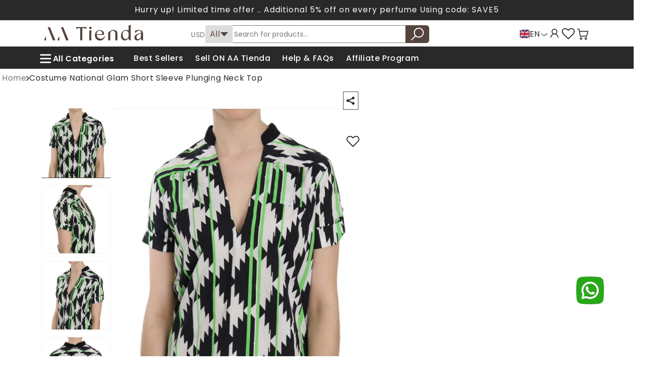

--- FILE ---
content_type: text/html; charset=utf-8
request_url: https://aatienda.com/products/costume-national-multi-color-plunging-top-blouse
body_size: 139336
content:
<!doctype html>
<html class="no-js" lang="en">
  <head>
     <link href="https://cdn.jsdelivr.net/npm/bootstrap-icons/font/bootstrap-icons.css" rel="stylesheet">
 
<meta charset="utf-8">
    <meta http-equiv="X-UA-Compatible" content="IE=edge">
    <meta name="viewport" content="width=device-width,initial-scale=1">
    <meta name="theme-color" content="">
    <link rel="canonical" href="https://aatienda.com/products/costume-national-multi-color-plunging-top-blouse"><link rel="icon" type="image/png" href="//aatienda.com/cdn/shop/files/Secondary_Logo_f42c45e9-6e91-457e-bc1e-c446ce36fcb9.png?crop=center&height=32&v=1704715769&width=32"><link rel="preconnect" href="https://fonts.shopifycdn.com" crossorigin><link rel="preload" href="//aatienda.com/cdn/shop/t/44/assets/compined.css?v=43414138477221248581726703492" as="style" onload="this.onload=null;this.rel='stylesheet'">
    <link href="https://cdn.jsdelivr.net/npm/bootstrap@5.3.2/dist/css/bootstrap.min.css" rel="stylesheet" integrity="sha384-T3c6CoIi6uLrA9TneNEoa7RxnatzjcDSCmG1MXxSR1GAsXEV/Dwwykc2MPK8M2HN" crossorigin="anonymous">
    <script src="https://cdn.jsdelivr.net/npm/bootstrap@5.3.2/dist/js/bootstrap.bundle.min.js" integrity="sha384-C6RzsynM9kWDrMNeT87bh95OGNyZPhcTNXj1NW7RuBCsyN/o0jlpcV8Qyq46cDfL" crossorigin="anonymous" defer= "defer"></script>
    <script src="https://code.jquery.com/jquery-3.7.1.js" async integrity="sha256-eKhayi8LEQwp4NKxN+CfCh+3qOVUtJn3QNZ0TciWLP4=" crossorigin="anonymous" defer="defer"></script>
    <link rel="stylesheet" href="https://cdn.jsdelivr.net/npm/swiper@8/swiper-bundle.min.css">
    <script src="https://cdn.jsdelivr.net/npm/swiper@8/swiper-bundle.min.js"></script>

    <title>
      Costume National Glam Short Sleeve Plunging Neck Top
 &ndash; AA TIENDA</title>

    
      <meta name="description" content="Immerse in the elegance with this Costume National top that defines modern luxury. The multicolor pattern adds a playful twist to your look, while the plunging neck design creates an alluring silhouette. Perfect for a stylish day out or a sophisticated evening affair, this top blends comfort and high-end fashion seamle">
    

    

<meta property="og:site_name" content="AA TIENDA">
<meta property="og:url" content="https://aatienda.com/products/costume-national-multi-color-plunging-top-blouse">
<meta property="og:title" content="Costume National Glam Short Sleeve Plunging Neck Top">
<meta property="og:type" content="product">
<meta property="og:description" content="Immerse in the elegance with this Costume National top that defines modern luxury. The multicolor pattern adds a playful twist to your look, while the plunging neck design creates an alluring silhouette. Perfect for a stylish day out or a sophisticated evening affair, this top blends comfort and high-end fashion seamle"><meta property="og:image" content="http://aatienda.com/cdn/shop/files/1175111.jpg?v=1723147790">
  <meta property="og:image:secure_url" content="https://aatienda.com/cdn/shop/files/1175111.jpg?v=1723147790">
  <meta property="og:image:width" content="1412">
  <meta property="og:image:height" content="2296"><meta property="og:price:amount" content="599">
  <meta property="og:price:currency" content="AED"><meta name="twitter:card" content="summary_large_image">
<meta name="twitter:title" content="Costume National Glam Short Sleeve Plunging Neck Top">
<meta name="twitter:description" content="Immerse in the elegance with this Costume National top that defines modern luxury. The multicolor pattern adds a playful twist to your look, while the plunging neck design creates an alluring silhouette. Perfect for a stylish day out or a sophisticated evening affair, this top blends comfort and high-end fashion seamle">


    <script src="//aatienda.com/cdn/shop/t/44/assets/constants.js?v=58251544750838685771726703492" defer="defer"></script>
    <script src="//aatienda.com/cdn/shop/t/44/assets/pubsub.js?v=158357773527763999511726703492" defer="defer"></script>
    <script src="//aatienda.com/cdn/shop/t/44/assets/global.js?v=40820548392383841591726703492" defer="defer"></script><script src="//aatienda.com/cdn/shop/t/44/assets/animations.js?v=88693664871331136111726703492" defer="defer"></script><script>window.performance && window.performance.mark && window.performance.mark('shopify.content_for_header.start');</script><meta name="google-site-verification" content="hUWY8y_Qf1Ye0SuIdOvXS_DsBlZU9LNRH9YnJqdGNAc">
<meta name="facebook-domain-verification" content="7y0r2l6kc6094tw9gnmy0l1jy0jdei">
<meta id="shopify-digital-wallet" name="shopify-digital-wallet" content="/72554185021/digital_wallets/dialog">
<meta name="shopify-checkout-api-token" content="619df71d99adbe752262bd98ca53b6db">
<meta id="in-context-paypal-metadata" data-shop-id="72554185021" data-venmo-supported="false" data-environment="production" data-locale="en_US" data-paypal-v4="true" data-currency="AED">
<link rel="alternate" hreflang="x-default" href="https://aatienda.com/products/costume-national-multi-color-plunging-top-blouse">
<link rel="alternate" hreflang="en" href="https://aatienda.com/products/costume-national-multi-color-plunging-top-blouse">
<link rel="alternate" hreflang="ar" href="https://aatienda.com/ar/products/costume-national-multi-color-plunging-top-blouse">
<link rel="alternate" type="application/json+oembed" href="https://aatienda.com/products/costume-national-multi-color-plunging-top-blouse.oembed">
<script async="async" src="/checkouts/internal/preloads.js?locale=en-AE"></script>
<script id="shopify-features" type="application/json">{"accessToken":"619df71d99adbe752262bd98ca53b6db","betas":["rich-media-storefront-analytics"],"domain":"aatienda.com","predictiveSearch":true,"shopId":72554185021,"locale":"en"}</script>
<script>var Shopify = Shopify || {};
Shopify.shop = "aatiendaa.myshopify.com";
Shopify.locale = "en";
Shopify.currency = {"active":"AED","rate":"1.0"};
Shopify.country = "AE";
Shopify.theme = {"name":"Copy of aatienda-New-SA-20-5-2024","id":171753898301,"schema_name":"Dawn","schema_version":"12.0.0","theme_store_id":887,"role":"main"};
Shopify.theme.handle = "null";
Shopify.theme.style = {"id":null,"handle":null};
Shopify.cdnHost = "aatienda.com/cdn";
Shopify.routes = Shopify.routes || {};
Shopify.routes.root = "/";</script>
<script type="module">!function(o){(o.Shopify=o.Shopify||{}).modules=!0}(window);</script>
<script>!function(o){function n(){var o=[];function n(){o.push(Array.prototype.slice.apply(arguments))}return n.q=o,n}var t=o.Shopify=o.Shopify||{};t.loadFeatures=n(),t.autoloadFeatures=n()}(window);</script>
<script id="shop-js-analytics" type="application/json">{"pageType":"product"}</script>
<script defer="defer" async type="module" src="//aatienda.com/cdn/shopifycloud/shop-js/modules/v2/client.init-shop-cart-sync_BT-GjEfc.en.esm.js"></script>
<script defer="defer" async type="module" src="//aatienda.com/cdn/shopifycloud/shop-js/modules/v2/chunk.common_D58fp_Oc.esm.js"></script>
<script defer="defer" async type="module" src="//aatienda.com/cdn/shopifycloud/shop-js/modules/v2/chunk.modal_xMitdFEc.esm.js"></script>
<script type="module">
  await import("//aatienda.com/cdn/shopifycloud/shop-js/modules/v2/client.init-shop-cart-sync_BT-GjEfc.en.esm.js");
await import("//aatienda.com/cdn/shopifycloud/shop-js/modules/v2/chunk.common_D58fp_Oc.esm.js");
await import("//aatienda.com/cdn/shopifycloud/shop-js/modules/v2/chunk.modal_xMitdFEc.esm.js");

  window.Shopify.SignInWithShop?.initShopCartSync?.({"fedCMEnabled":true,"windoidEnabled":true});

</script>
<script>(function() {
  var isLoaded = false;
  function asyncLoad() {
    if (isLoaded) return;
    isLoaded = true;
    var urls = ["\/\/shopify.privy.com\/widget.js?shop=aatiendaa.myshopify.com","https:\/\/intg.snapchat.com\/shopify\/shopify-scevent-init.js?id=f6f51b03-2ce7-48ae-aa99-5d256fb98198\u0026shop=aatiendaa.myshopify.com","https:\/\/aatienda.com\/apps\/buckscc\/sdk.min.js?shop=aatiendaa.myshopify.com","\/\/www.powr.io\/powr.js?powr-token=aatiendaa.myshopify.com\u0026external-type=shopify\u0026shop=aatiendaa.myshopify.com","\/\/cdn.shopify.com\/proxy\/b9e96ed168c7a2bfe5cc6ddcd0fbeb78f07e247b80539d4c71ca65ab548a4cfd\/api.goaffpro.com\/loader.js?shop=aatiendaa.myshopify.com\u0026sp-cache-control=cHVibGljLCBtYXgtYWdlPTkwMA"];
    for (var i = 0; i < urls.length; i++) {
      var s = document.createElement('script');
      s.type = 'text/javascript';
      s.async = true;
      s.src = urls[i];
      var x = document.getElementsByTagName('script')[0];
      x.parentNode.insertBefore(s, x);
    }
  };
  if(window.attachEvent) {
    window.attachEvent('onload', asyncLoad);
  } else {
    window.addEventListener('load', asyncLoad, false);
  }
})();</script>
<script id="__st">var __st={"a":72554185021,"offset":14400,"reqid":"6417e1bd-828f-4321-88d7-0a0e2e234d5c-1769195102","pageurl":"aatienda.com\/products\/costume-national-multi-color-plunging-top-blouse","u":"1b7a25b8f416","p":"product","rtyp":"product","rid":8170528473405};</script>
<script>window.ShopifyPaypalV4VisibilityTracking = true;</script>
<script id="captcha-bootstrap">!function(){'use strict';const t='contact',e='account',n='new_comment',o=[[t,t],['blogs',n],['comments',n],[t,'customer']],c=[[e,'customer_login'],[e,'guest_login'],[e,'recover_customer_password'],[e,'create_customer']],r=t=>t.map((([t,e])=>`form[action*='/${t}']:not([data-nocaptcha='true']) input[name='form_type'][value='${e}']`)).join(','),a=t=>()=>t?[...document.querySelectorAll(t)].map((t=>t.form)):[];function s(){const t=[...o],e=r(t);return a(e)}const i='password',u='form_key',d=['recaptcha-v3-token','g-recaptcha-response','h-captcha-response',i],f=()=>{try{return window.sessionStorage}catch{return}},m='__shopify_v',_=t=>t.elements[u];function p(t,e,n=!1){try{const o=window.sessionStorage,c=JSON.parse(o.getItem(e)),{data:r}=function(t){const{data:e,action:n}=t;return t[m]||n?{data:e,action:n}:{data:t,action:n}}(c);for(const[e,n]of Object.entries(r))t.elements[e]&&(t.elements[e].value=n);n&&o.removeItem(e)}catch(o){console.error('form repopulation failed',{error:o})}}const l='form_type',E='cptcha';function T(t){t.dataset[E]=!0}const w=window,h=w.document,L='Shopify',v='ce_forms',y='captcha';let A=!1;((t,e)=>{const n=(g='f06e6c50-85a8-45c8-87d0-21a2b65856fe',I='https://cdn.shopify.com/shopifycloud/storefront-forms-hcaptcha/ce_storefront_forms_captcha_hcaptcha.v1.5.2.iife.js',D={infoText:'Protected by hCaptcha',privacyText:'Privacy',termsText:'Terms'},(t,e,n)=>{const o=w[L][v],c=o.bindForm;if(c)return c(t,g,e,D).then(n);var r;o.q.push([[t,g,e,D],n]),r=I,A||(h.body.append(Object.assign(h.createElement('script'),{id:'captcha-provider',async:!0,src:r})),A=!0)});var g,I,D;w[L]=w[L]||{},w[L][v]=w[L][v]||{},w[L][v].q=[],w[L][y]=w[L][y]||{},w[L][y].protect=function(t,e){n(t,void 0,e),T(t)},Object.freeze(w[L][y]),function(t,e,n,w,h,L){const[v,y,A,g]=function(t,e,n){const i=e?o:[],u=t?c:[],d=[...i,...u],f=r(d),m=r(i),_=r(d.filter((([t,e])=>n.includes(e))));return[a(f),a(m),a(_),s()]}(w,h,L),I=t=>{const e=t.target;return e instanceof HTMLFormElement?e:e&&e.form},D=t=>v().includes(t);t.addEventListener('submit',(t=>{const e=I(t);if(!e)return;const n=D(e)&&!e.dataset.hcaptchaBound&&!e.dataset.recaptchaBound,o=_(e),c=g().includes(e)&&(!o||!o.value);(n||c)&&t.preventDefault(),c&&!n&&(function(t){try{if(!f())return;!function(t){const e=f();if(!e)return;const n=_(t);if(!n)return;const o=n.value;o&&e.removeItem(o)}(t);const e=Array.from(Array(32),(()=>Math.random().toString(36)[2])).join('');!function(t,e){_(t)||t.append(Object.assign(document.createElement('input'),{type:'hidden',name:u})),t.elements[u].value=e}(t,e),function(t,e){const n=f();if(!n)return;const o=[...t.querySelectorAll(`input[type='${i}']`)].map((({name:t})=>t)),c=[...d,...o],r={};for(const[a,s]of new FormData(t).entries())c.includes(a)||(r[a]=s);n.setItem(e,JSON.stringify({[m]:1,action:t.action,data:r}))}(t,e)}catch(e){console.error('failed to persist form',e)}}(e),e.submit())}));const S=(t,e)=>{t&&!t.dataset[E]&&(n(t,e.some((e=>e===t))),T(t))};for(const o of['focusin','change'])t.addEventListener(o,(t=>{const e=I(t);D(e)&&S(e,y())}));const B=e.get('form_key'),M=e.get(l),P=B&&M;t.addEventListener('DOMContentLoaded',(()=>{const t=y();if(P)for(const e of t)e.elements[l].value===M&&p(e,B);[...new Set([...A(),...v().filter((t=>'true'===t.dataset.shopifyCaptcha))])].forEach((e=>S(e,t)))}))}(h,new URLSearchParams(w.location.search),n,t,e,['guest_login'])})(!0,!0)}();</script>
<script integrity="sha256-4kQ18oKyAcykRKYeNunJcIwy7WH5gtpwJnB7kiuLZ1E=" data-source-attribution="shopify.loadfeatures" defer="defer" src="//aatienda.com/cdn/shopifycloud/storefront/assets/storefront/load_feature-a0a9edcb.js" crossorigin="anonymous"></script>
<script data-source-attribution="shopify.dynamic_checkout.dynamic.init">var Shopify=Shopify||{};Shopify.PaymentButton=Shopify.PaymentButton||{isStorefrontPortableWallets:!0,init:function(){window.Shopify.PaymentButton.init=function(){};var t=document.createElement("script");t.src="https://aatienda.com/cdn/shopifycloud/portable-wallets/latest/portable-wallets.en.js",t.type="module",document.head.appendChild(t)}};
</script>
<script data-source-attribution="shopify.dynamic_checkout.buyer_consent">
  function portableWalletsHideBuyerConsent(e){var t=document.getElementById("shopify-buyer-consent"),n=document.getElementById("shopify-subscription-policy-button");t&&n&&(t.classList.add("hidden"),t.setAttribute("aria-hidden","true"),n.removeEventListener("click",e))}function portableWalletsShowBuyerConsent(e){var t=document.getElementById("shopify-buyer-consent"),n=document.getElementById("shopify-subscription-policy-button");t&&n&&(t.classList.remove("hidden"),t.removeAttribute("aria-hidden"),n.addEventListener("click",e))}window.Shopify?.PaymentButton&&(window.Shopify.PaymentButton.hideBuyerConsent=portableWalletsHideBuyerConsent,window.Shopify.PaymentButton.showBuyerConsent=portableWalletsShowBuyerConsent);
</script>
<script data-source-attribution="shopify.dynamic_checkout.cart.bootstrap">document.addEventListener("DOMContentLoaded",(function(){function t(){return document.querySelector("shopify-accelerated-checkout-cart, shopify-accelerated-checkout")}if(t())Shopify.PaymentButton.init();else{new MutationObserver((function(e,n){t()&&(Shopify.PaymentButton.init(),n.disconnect())})).observe(document.body,{childList:!0,subtree:!0})}}));
</script>
<link id="shopify-accelerated-checkout-styles" rel="stylesheet" media="screen" href="https://aatienda.com/cdn/shopifycloud/portable-wallets/latest/accelerated-checkout-backwards-compat.css" crossorigin="anonymous">
<style id="shopify-accelerated-checkout-cart">
        #shopify-buyer-consent {
  margin-top: 1em;
  display: inline-block;
  width: 100%;
}

#shopify-buyer-consent.hidden {
  display: none;
}

#shopify-subscription-policy-button {
  background: none;
  border: none;
  padding: 0;
  text-decoration: underline;
  font-size: inherit;
  cursor: pointer;
}

#shopify-subscription-policy-button::before {
  box-shadow: none;
}

      </style>
<script id="sections-script" data-sections="header" defer="defer" src="//aatienda.com/cdn/shop/t/44/compiled_assets/scripts.js?v=23879"></script>
<script>window.performance && window.performance.mark && window.performance.mark('shopify.content_for_header.end');</script>


    <style data-shopify>
      @font-face {
  font-family: Poppins;
  font-weight: 400;
  font-style: normal;
  font-display: swap;
  src: url("//aatienda.com/cdn/fonts/poppins/poppins_n4.0ba78fa5af9b0e1a374041b3ceaadf0a43b41362.woff2") format("woff2"),
       url("//aatienda.com/cdn/fonts/poppins/poppins_n4.214741a72ff2596839fc9760ee7a770386cf16ca.woff") format("woff");
}

      @font-face {
  font-family: Poppins;
  font-weight: 700;
  font-style: normal;
  font-display: swap;
  src: url("//aatienda.com/cdn/fonts/poppins/poppins_n7.56758dcf284489feb014a026f3727f2f20a54626.woff2") format("woff2"),
       url("//aatienda.com/cdn/fonts/poppins/poppins_n7.f34f55d9b3d3205d2cd6f64955ff4b36f0cfd8da.woff") format("woff");
}

      @font-face {
  font-family: Poppins;
  font-weight: 400;
  font-style: italic;
  font-display: swap;
  src: url("//aatienda.com/cdn/fonts/poppins/poppins_i4.846ad1e22474f856bd6b81ba4585a60799a9f5d2.woff2") format("woff2"),
       url("//aatienda.com/cdn/fonts/poppins/poppins_i4.56b43284e8b52fc64c1fd271f289a39e8477e9ec.woff") format("woff");
}

      @font-face {
  font-family: Poppins;
  font-weight: 700;
  font-style: italic;
  font-display: swap;
  src: url("//aatienda.com/cdn/fonts/poppins/poppins_i7.42fd71da11e9d101e1e6c7932199f925f9eea42d.woff2") format("woff2"),
       url("//aatienda.com/cdn/fonts/poppins/poppins_i7.ec8499dbd7616004e21155106d13837fff4cf556.woff") format("woff");
}

      @font-face {
  font-family: Cormorant;
  font-weight: 400;
  font-style: normal;
  font-display: swap;
  src: url("//aatienda.com/cdn/fonts/cormorant/cormorant_n4.bd66e8e0031690b46374315bd1c15a17a8dcd450.woff2") format("woff2"),
       url("//aatienda.com/cdn/fonts/cormorant/cormorant_n4.e5604516683cb4cc166c001f2ff5f387255e3b45.woff") format("woff");
}


      
        :root,
        .color-background-1 {
          --color-background: 255,255,255;
        
          --gradient-background: #ffffff;
        

        

        --color-foreground: 84,68,61;
        --color-background-contrast: 191,191,191;
        --color-shadow: 18,18,18;
        --color-button: 84,68,61;
        --color-button-text: 255,255,255;
        --color-secondary-button: 255,255,255;
        --color-secondary-button-text: 18,18,18;
        --color-link: 18,18,18;
        --color-badge-foreground: 84,68,61;
        --color-badge-background: 255,255,255;
        --color-badge-border: 84,68,61;
        --payment-terms-background-color: rgb(255 255 255);
      }
      
        
        .color-background-2 {
          --color-background: 224,216,206;
        
          --gradient-background: #e0d8ce;
        

        

        --color-foreground: 18,18,18;
        --color-background-contrast: 175,154,128;
        --color-shadow: 18,18,18;
        --color-button: 18,18,18;
        --color-button-text: 243,243,243;
        --color-secondary-button: 224,216,206;
        --color-secondary-button-text: 18,18,18;
        --color-link: 18,18,18;
        --color-badge-foreground: 18,18,18;
        --color-badge-background: 224,216,206;
        --color-badge-border: 18,18,18;
        --payment-terms-background-color: rgb(224 216 206);
      }
      
        
        .color-inverse {
          --color-background: 0,0,0;
        
          --gradient-background: rgba(0,0,0,0);
        

        

        --color-foreground: 255,255,255;
        --color-background-contrast: 128,128,128;
        --color-shadow: 18,18,18;
        --color-button: 255,255,255;
        --color-button-text: 18,18,18;
        --color-secondary-button: 0,0,0;
        --color-secondary-button-text: 255,255,255;
        --color-link: 255,255,255;
        --color-badge-foreground: 255,255,255;
        --color-badge-background: 0,0,0;
        --color-badge-border: 255,255,255;
        --payment-terms-background-color: rgb(0 0 0);
      }
      
        
        .color-accent-1 {
          --color-background: 18,18,18;
        
          --gradient-background: #121212;
        

        

        --color-foreground: 255,255,255;
        --color-background-contrast: 146,146,146;
        --color-shadow: 18,18,18;
        --color-button: 255,255,255;
        --color-button-text: 18,18,18;
        --color-secondary-button: 18,18,18;
        --color-secondary-button-text: 255,255,255;
        --color-link: 255,255,255;
        --color-badge-foreground: 255,255,255;
        --color-badge-background: 18,18,18;
        --color-badge-border: 255,255,255;
        --payment-terms-background-color: rgb(18 18 18);
      }
      
        
        .color-accent-2 {
          --color-background: 51,79,180;
        
          --gradient-background: #334fb4;
        

        

        --color-foreground: 255,255,255;
        --color-background-contrast: 23,35,81;
        --color-shadow: 18,18,18;
        --color-button: 255,255,255;
        --color-button-text: 51,79,180;
        --color-secondary-button: 51,79,180;
        --color-secondary-button-text: 255,255,255;
        --color-link: 255,255,255;
        --color-badge-foreground: 255,255,255;
        --color-badge-background: 51,79,180;
        --color-badge-border: 255,255,255;
        --payment-terms-background-color: rgb(51 79 180);
      }
      
        
        .color-scheme-e63603ab-43ba-4fe1-8b71-aa866572d009 {
          --color-background: 224,216,206;
        
          --gradient-background: #e0d8ce;
        

        

        --color-foreground: 18,18,18;
        --color-background-contrast: 175,154,128;
        --color-shadow: 18,18,18;
        --color-button: 18,18,18;
        --color-button-text: 255,255,255;
        --color-secondary-button: 224,216,206;
        --color-secondary-button-text: 18,18,18;
        --color-link: 18,18,18;
        --color-badge-foreground: 18,18,18;
        --color-badge-background: 224,216,206;
        --color-badge-border: 18,18,18;
        --payment-terms-background-color: rgb(224 216 206);
      }
      
        
        .color-scheme-62c6efa8-f334-4715-9970-2a8d8228d574 {
          --color-background: 194,170,151;
        
          --gradient-background: #c2aa97;
        

        

        --color-foreground: 18,18,18;
        --color-background-contrast: 137,105,80;
        --color-shadow: 18,18,18;
        --color-button: 194,170,151;
        --color-button-text: 255,255,255;
        --color-secondary-button: 194,170,151;
        --color-secondary-button-text: 194,170,151;
        --color-link: 194,170,151;
        --color-badge-foreground: 18,18,18;
        --color-badge-background: 194,170,151;
        --color-badge-border: 18,18,18;
        --payment-terms-background-color: rgb(194 170 151);
      }
      
        
        .color-scheme-779abc39-732a-4b9c-af61-c7ea9275739d {
          --color-background: 255,255,255;
        
          --gradient-background: #ffffff;
        

        

        --color-foreground: 65,50,42;
        --color-background-contrast: 191,191,191;
        --color-shadow: 255,255,255;
        --color-button: 65,50,42;
        --color-button-text: 65,50,42;
        --color-secondary-button: 255,255,255;
        --color-secondary-button-text: 255,255,255;
        --color-link: 255,255,255;
        --color-badge-foreground: 65,50,42;
        --color-badge-background: 255,255,255;
        --color-badge-border: 65,50,42;
        --payment-terms-background-color: rgb(255 255 255);
      }
      
        
        .color-scheme-9ac263de-4f02-468d-82d4-e40bc2e34db8 {
          --color-background: 178,164,150;
        
          --gradient-background: #b2a496;
        

        

        --color-foreground: 18,18,18;
        --color-background-contrast: 116,100,85;
        --color-shadow: 18,18,18;
        --color-button: 18,18,18;
        --color-button-text: 255,255,255;
        --color-secondary-button: 178,164,150;
        --color-secondary-button-text: 18,18,18;
        --color-link: 18,18,18;
        --color-badge-foreground: 18,18,18;
        --color-badge-background: 178,164,150;
        --color-badge-border: 18,18,18;
        --payment-terms-background-color: rgb(178 164 150);
      }
      
        
        .color-scheme-b4491ca7-8270-48b4-bd2d-43533e36994a {
          --color-background: 255,255,255;
        
          --gradient-background: #ffffff;
        

        

        --color-foreground: 18,18,18;
        --color-background-contrast: 191,191,191;
        --color-shadow: 18,18,18;
        --color-button: 18,18,18;
        --color-button-text: 18,18,18;
        --color-secondary-button: 255,255,255;
        --color-secondary-button-text: 255,255,255;
        --color-link: 255,255,255;
        --color-badge-foreground: 18,18,18;
        --color-badge-background: 255,255,255;
        --color-badge-border: 18,18,18;
        --payment-terms-background-color: rgb(255 255 255);
      }
      

      body, .color-background-1, .color-background-2, .color-inverse, .color-accent-1, .color-accent-2, .color-scheme-e63603ab-43ba-4fe1-8b71-aa866572d009, .color-scheme-62c6efa8-f334-4715-9970-2a8d8228d574, .color-scheme-779abc39-732a-4b9c-af61-c7ea9275739d, .color-scheme-9ac263de-4f02-468d-82d4-e40bc2e34db8, .color-scheme-b4491ca7-8270-48b4-bd2d-43533e36994a {
        color: rgba(var(--color-foreground), 0.75);
        background-color: rgb(var(--color-background));
      }

      :root {
        --font-body-family: Poppins, sans-serif;
        --font-body-style: normal;
        --font-body-weight: 400;
        --font-body-weight-bold: 700;

        --font-heading-family: Cormorant, serif;
        --font-heading-style: normal;
        --font-heading-weight: 400;

        --font-body-scale: 1.0;
        --font-heading-scale: 1.0;

        --media-padding: px;
        --media-border-opacity: 0.05;
        --media-border-width: 1px;
        --media-radius: 0px;
        --media-shadow-opacity: 0.0;
        --media-shadow-horizontal-offset: 0px;
        --media-shadow-vertical-offset: 2px;
        --media-shadow-blur-radius: 5px;
        --media-shadow-visible: 0;

        --page-width: 130rem;
        --page-width-margin: 0rem;

        --product-card-image-padding: 0.0rem;
        --product-card-corner-radius: 0.0rem;
        --product-card-text-alignment: left;
        --product-card-border-width: 0.0rem;
        --product-card-border-opacity: 0.1;
        --product-card-shadow-opacity: 0.0;
        --product-card-shadow-visible: 0;
        --product-card-shadow-horizontal-offset: 0.0rem;
        --product-card-shadow-vertical-offset: 0.4rem;
        --product-card-shadow-blur-radius: 0.5rem;

        --collection-card-image-padding: 0.0rem;
        --collection-card-corner-radius: 0.0rem;
        --collection-card-text-alignment: left;
        --collection-card-border-width: 0.0rem;
        --collection-card-border-opacity: 0.1;
        --collection-card-shadow-opacity: 0.0;
        --collection-card-shadow-visible: 0;
        --collection-card-shadow-horizontal-offset: 0.0rem;
        --collection-card-shadow-vertical-offset: 0.4rem;
        --collection-card-shadow-blur-radius: 0.5rem;

        --blog-card-image-padding: 0.0rem;
        --blog-card-corner-radius: 0.0rem;
        --blog-card-text-alignment: left;
        --blog-card-border-width: 0.0rem;
        --blog-card-border-opacity: 0.1;
        --blog-card-shadow-opacity: 0.0;
        --blog-card-shadow-visible: 0;
        --blog-card-shadow-horizontal-offset: 0.0rem;
        --blog-card-shadow-vertical-offset: 0.4rem;
        --blog-card-shadow-blur-radius: 0.5rem;

        --badge-corner-radius: 4.0rem;

        --popup-border-width: 1px;
        --popup-border-opacity: 0.1;
        --popup-corner-radius: 0px;
        --popup-shadow-opacity: 0.0;
        --popup-shadow-horizontal-offset: 0px;
        --popup-shadow-vertical-offset: 4px;
        --popup-shadow-blur-radius: 5px;

        --drawer-border-width: 1px;
        --drawer-border-opacity: 0.1;
        --drawer-shadow-opacity: 0.0;
        --drawer-shadow-horizontal-offset: 0px;
        --drawer-shadow-vertical-offset: 4px;
        --drawer-shadow-blur-radius: 5px;

        --spacing-sections-desktop: 0px;
        --spacing-sections-mobile: 0px;

        --grid-desktop-vertical-spacing: 8px;
        --grid-desktop-horizontal-spacing: 8px;
        --grid-mobile-vertical-spacing: 4px;
        --grid-mobile-horizontal-spacing: 4px;

        --text-boxes-border-opacity: 0.1;
        --text-boxes-border-width: 0px;
        --text-boxes-radius: 0px;
        --text-boxes-shadow-opacity: 0.0;
        --text-boxes-shadow-visible: 0;
        --text-boxes-shadow-horizontal-offset: 0px;
        --text-boxes-shadow-vertical-offset: 4px;
        --text-boxes-shadow-blur-radius: 5px;

        --buttons-radius: 0px;
        --buttons-radius-outset: 0px;
        --buttons-border-width: 0px;
        --buttons-border-opacity: 1.0;
        --buttons-shadow-opacity: 0.0;
        --buttons-shadow-visible: 0;
        --buttons-shadow-horizontal-offset: 0px;
        --buttons-shadow-vertical-offset: 4px;
        --buttons-shadow-blur-radius: 5px;
        --buttons-border-offset: 0px;

        --inputs-radius: 0px;
        --inputs-border-width: 1px;
        --inputs-border-opacity: 0.55;
        --inputs-shadow-opacity: 0.0;
        --inputs-shadow-horizontal-offset: 0px;
        --inputs-margin-offset: 0px;
        --inputs-shadow-vertical-offset: 4px;
        --inputs-shadow-blur-radius: 5px;
        --inputs-radius-outset: 0px;

        --variant-pills-radius: 40px;
        --variant-pills-border-width: 1px;
        --variant-pills-border-opacity: 0.55;
        --variant-pills-shadow-opacity: 0.0;
        --variant-pills-shadow-horizontal-offset: 0px;
        --variant-pills-shadow-vertical-offset: 4px;
        --variant-pills-shadow-blur-radius: 5px;
      }

      *,
      *::before,
      *::after {
        box-sizing: inherit;
      }

      html {
        box-sizing: border-box;
        font-size: calc(var(--font-body-scale) * 62.5%);
        height: 100%;
      }
.cart-drawer .cart__checkout-button {
    max-width: none;
    color: white !important;}
      
      body {
        display: grid;
        grid-template-rows: auto auto 1fr auto;
        grid-template-columns: 100%;
        min-height: 100%;
        margin: 0;
        font-size: 1.5rem;
        letter-spacing: 0.06rem;
        line-height: calc(1 + 0.8 / var(--font-body-scale));
        font-family: poppins;
        font-style: var(--font-body-style);
        font-weight: var(--font-body-weight);
      }

      @media screen and (min-width: 750px) {
        body {
          font-size: 1.6rem;
        }
      }
    </style>

    <link href="//aatienda.com/cdn/shop/t/44/assets/base.css?v=16981503152962177871739552490" rel="stylesheet" type="text/css" media="all" />
<link href="//aatienda.com/cdn/shop/t/44/assets/component-localization-form.css?v=143319823105703127341726703492" rel="stylesheet" type="text/css" media="all" />
      <script src="//aatienda.com/cdn/shop/t/44/assets/localization-form.js?v=161644695336821385561726703492" defer="defer"></script><link
        rel="stylesheet"
        href="//aatienda.com/cdn/shop/t/44/assets/component-predictive-search.css?v=118923337488134913561726703492"
        media="print"
        onload="this.media='all'"
      ><script>
      document.documentElement.className = document.documentElement.className.replace('no-js', 'js');
      if (Shopify.designMode) {
        document.documentElement.classList.add('shopify-design-mode');
      }
    </script>

    <link rel="preconnect" href="https://fonts.googleapis.com">
    <link rel="preconnect" href="https://fonts.gstatic.com" crossorigin>
    <link href="https://fonts.googleapis.com/css2?family=Cairo:wght@200..1000&display=swap" rel="stylesheet">

    <!-- Smartlook Script Code -->
    <script type='text/javascript'>
      window.smartlook||(function(d) {
        var o=smartlook=function(){ o.api.push(arguments)},h=d.getElementsByTagName('head')[0];
        var c=d.createElement('script');o.api=new Array();c.async=true;c.type='text/javascript';
        c.charset='utf-8';c.src='https://web-sdk.smartlook.com/recorder.js';h.appendChild(c);
        })(document);
        smartlook('init', 'f09014a728a6556063459e2433b690ed1a2f775d', { region: 'eu' });
    </script>

    <!-- Google tag (gtag.js) --> <script async src="https://www.googletagmanager.com/gtag/js?id=AW-11162061411"></script> <script> window.dataLayer = window.dataLayer || []; function gtag(){dataLayer.push(arguments);} gtag('js', new Date()); gtag('config', 'AW-11162061411'); </script> 
    <!-- Event snippet for Purchase New Conversion conversion page --> <script> gtag('event', 'conversion', { 'send_to': 'AW-11162061411/ehVMCK_LzKQYEOOUvsop', 'value': 1.0, 'currency' : 'AED', 'transaction_id': '' }); </script>
    <!-- Event snippet for Pay Now button - End Page conversion page --> <script> gtag('event', 'conversion', { 'send_to': 'AW-11162061411/Xna7CPXP7bAYEOOUvsop', 'value': 1.0, 'currency': 'AED', 'transaction_id': '' }); </script>
  <!-- BEGIN app block: shopify://apps/bucks/blocks/app-embed/4f0a9b06-9da4-4a49-b378-2de9d23a3af3 -->
<script>
  window.bucksCC = window.bucksCC || {};
  window.bucksCC.metaConfig = {};
  window.bucksCC.reConvert = function() {};
  "function" != typeof Object.assign && (Object.assign = function(n) {
    if (null == n) 
      throw new TypeError("Cannot convert undefined or null to object");
    



    for (var r = Object(n), t = 1; t < arguments.length; t++) {
      var e = arguments[t];
      if (null != e) 
        for (var o in e) 
          e.hasOwnProperty(o) && (r[o] = e[o])
    }
    return r
  });

const bucks_validateJson = json => {
    let checkedJson;
    try {
        checkedJson = JSON.parse(json);
    } catch (error) { }
    return checkedJson;
};

  const bucks_encodedData = "[base64]";

  const bucks_myshopifyDomain = "aatienda.com";

  const decodedURI = atob(bucks_encodedData);
  const bucks_decodedString = decodeURIComponent(decodedURI);


  const bucks_parsedData = bucks_validateJson(bucks_decodedString) || {};
  Object.assign(window.bucksCC.metaConfig, {

    ... bucks_parsedData,
    money_format: "\u003cspan class=money\u003e {{ amount_no_decimals }} AED\u003c\/span\u003e",
    money_with_currency_format: "\u003cspan class=money\u003e{{ amount_no_decimals }} AED\u003c\/span\u003e",
    userCurrency: "AED"

  });
  window.bucksCC.reConvert = function() {};
  window.bucksCC.themeAppExtension = true;
  window.bucksCC.metaConfig.multiCurrencies = [];
  window.bucksCC.localization = {};
  
  

  window.bucksCC.localization.availableCountries = ["AF","AX","AL","DZ","AD","AO","AI","AG","AR","AM","AW","AC","AU","AT","AZ","BS","BH","BD","BB","BY","BE","BZ","BJ","BM","BT","BO","BA","BW","BR","IO","VG","BN","BG","BF","BI","KH","CM","CA","CV","BQ","KY","CF","TD","CL","CN","CX","CC","CO","KM","CG","CD","CK","CR","CI","HR","CW","CY","CZ","DK","DJ","DM","DO","EC","EG","SV","GQ","ER","EE","SZ","ET","FK","FO","FJ","FI","FR","GF","PF","TF","GA","GM","GE","DE","GH","GI","GR","GL","GD","GP","GT","GG","GN","GW","GY","HT","HN","HK","HU","IS","IN","ID","IQ","IE","IM","IL","IT","JM","JP","JE","JO","KZ","KE","KI","XK","KW","KG","LA","LV","LB","LS","LR","LY","LI","LT","LU","MO","MG","MW","MY","MV","ML","MT","MQ","MR","MU","YT","MX","MD","MC","MN","ME","MS","MA","MZ","MM","NA","NR","NP","NL","NC","NZ","NI","NE","NG","NU","NF","MK","NO","OM","PK","PS","PA","PG","PY","PE","PH","PN","PL","PT","QA","RE","RO","RU","RW","WS","SM","ST","SA","SN","RS","SC","SL","SG","SX","SK","SI","SB","SO","ZA","GS","KR","SS","ES","LK","BL","SH","KN","LC","MF","PM","VC","SD","SR","SJ","SE","CH","TW","TJ","TZ","TH","TL","TG","TK","TO","TT","TA","TN","TR","TM","TC","TV","UM","UG","UA","AE","GB","US","UY","UZ","VU","VA","VE","VN","WF","EH","YE","ZM","ZW"];
  window.bucksCC.localization.availableLanguages = ["en","ar"];

  
  window.bucksCC.metaConfig.multiCurrencies = "AED".split(',') || '';
  window.bucksCC.metaConfig.cartCurrency = "AED" || '';

  if ((((window || {}).bucksCC || {}).metaConfig || {}).instantLoader) {
    self.fetch || (self.fetch = function(e, n) {
      return n = n || {},
      new Promise(function(t, s) {
        var r = new XMLHttpRequest,
          o = [],
          u = [],
          i = {},
          a = function() {
            return {
              ok: 2 == (r.status / 100 | 0),
              statusText: r.statusText,
              status: r.status,
              url: r.responseURL,
              text: function() {
                return Promise.resolve(r.responseText)
              },
              json: function() {
                return Promise.resolve(JSON.parse(r.responseText))
              },
              blob: function() {
                return Promise.resolve(new Blob([r.response]))
              },
              clone: a,
              headers: {
                keys: function() {
                  return o
                },
                entries: function() {
                  return u
                },
                get: function(e) {
                  return i[e.toLowerCase()]
                },
                has: function(e) {
                  return e.toLowerCase() in i
                }
              }
            }
          };
        for (var c in r.open(n.method || "get", e, !0), r.onload = function() {
          r.getAllResponseHeaders().replace(/^(.*?):[^S\n]*([sS]*?)$/gm, function(e, n, t) {
            o.push(n = n.toLowerCase()),
            u.push([n, t]),
            i[n] = i[n]
              ? i[n] + "," + t
              : t
          }),
          t(a())
        },
        r.onerror = s,
        r.withCredentials = "include" == n.credentials,
        n.headers) 
          r.setRequestHeader(c, n.headers[c]);
        r.send(n.body || null)
      })
    });
    !function() {
      function t(t) {
        const e = document.createElement("style");
        e.innerText = t,
        document.head.appendChild(e)
      }
      function e(t) {
        const e = document.createElement("script");
        e.type = "text/javascript",
        e.text = t,
        document.head.appendChild(e),
        console.log("%cBUCKSCC: Instant Loader Activated ⚡️", "background: #1c64f6; color: #fff; font-size: 12px; font-weight:bold; padding: 5px 10px; border-radius: 3px")
      }
      let n = sessionStorage.getItem("bucksccHash");
      (
        n = n
          ? JSON.parse(n)
          : null
      )
        ? e(n)
        : fetch(`https://${bucks_myshopifyDomain}/apps/buckscc/sdk.min.js`, {mode: "no-cors"}).then(function(t) {
          return t.text()
        }).then(function(t) {
          if ((t || "").length > 100) {
            const o = JSON.stringify(t);
            sessionStorage.setItem("bucksccHash", o),
            n = t,
            e(t)
          }
        })
    }();
  }

  const themeAppExLoadEvent = new Event("BUCKSCC_THEME-APP-EXTENSION_LOADED", { bubbles: true, cancelable: false });

  // Dispatch the custom event on the window
  window.dispatchEvent(themeAppExLoadEvent);

</script><!-- END app block --><!-- BEGIN app block: shopify://apps/ecomposer-builder/blocks/app-embed/a0fc26e1-7741-4773-8b27-39389b4fb4a0 --><!-- DNS Prefetch & Preconnect -->
<link rel="preconnect" href="https://cdn.ecomposer.app" crossorigin>
<link rel="dns-prefetch" href="https://cdn.ecomposer.app">

<link rel="prefetch" href="https://cdn.ecomposer.app/vendors/css/ecom-swiper@11.css" as="style">
<link rel="prefetch" href="https://cdn.ecomposer.app/vendors/js/ecom-swiper@11.0.5.js" as="script">
<link rel="prefetch" href="https://cdn.ecomposer.app/vendors/js/ecom_modal.js" as="script">

<!-- Global CSS --><!--ECOM-EMBED-->
  <style id="ecom-global-css" class="ecom-global-css">/**ECOM-INSERT-CSS**/.ecom-section > div.core__row--columns{max-width: 1151px;}.ecom-column>div.core__column--wrapper{padding: 17px;}div.core__blocks--body>div.ecom-block.elmspace:not(:first-child){margin-top: 6px;}@media screen and (max-width: 1024px) and (min-width: 768px){.ecom-section > div.core__row--columns{max-width: 837px;}}@media screen and (max-width: 767px) and (min-width: 101px){.ecom-section > div.core__row--columns{max-width: 1059px;}}:root{--ecom-global-colors-primary:#ffffff;--ecom-global-colors-secondary:#ffffff;--ecom-global-colors-text:#ffffff;--ecom-global-colors-accent:#ffffff;}</style>
  <!--/ECOM-EMBED--><!-- Custom CSS & JS --><style id="ecom-custom-css"></style><script id="ecom-custom-js" async></script><!-- Open Graph Meta Tags for Pages --><!-- Critical Inline Styles -->
<style class="ecom-theme-helper">.ecom-animation{opacity:0}.ecom-animation.animate,.ecom-animation.ecom-animated{opacity:1}.ecom-cart-popup{display:grid;position:fixed;inset:0;z-index:9999999;align-content:center;padding:5px;justify-content:center;align-items:center;justify-items:center}.ecom-cart-popup::before{content:' ';position:absolute;background:#e5e5e5b3;inset:0}.ecom-ajax-loading{cursor:not-allowed;pointer-events:none;opacity:.6}#ecom-toast{visibility:hidden;max-width:50px;height:60px;margin:auto;background-color:#333;color:#fff;text-align:center;border-radius:2px;position:fixed;z-index:1;left:0;right:0;bottom:30px;font-size:17px;display:grid;grid-template-columns:50px auto;align-items:center;justify-content:start;align-content:center;justify-items:start}#ecom-toast.ecom-toast-show{visibility:visible;animation:ecomFadein .5s,ecomExpand .5s .5s,ecomStay 3s 1s,ecomShrink .5s 4s,ecomFadeout .5s 4.5s}#ecom-toast #ecom-toast-icon{width:50px;height:100%;box-sizing:border-box;background-color:#111;color:#fff;padding:5px}#ecom-toast .ecom-toast-icon-svg{width:100%;height:100%;position:relative;vertical-align:middle;margin:auto;text-align:center}#ecom-toast #ecom-toast-desc{color:#fff;padding:16px;overflow:hidden;white-space:nowrap}@media(max-width:768px){#ecom-toast #ecom-toast-desc{white-space:normal;min-width:250px}#ecom-toast{height:auto;min-height:60px}}.ecom__column-full-height{height:100%}@keyframes ecomFadein{from{bottom:0;opacity:0}to{bottom:30px;opacity:1}}@keyframes ecomExpand{from{min-width:50px}to{min-width:var(--ecom-max-width)}}@keyframes ecomStay{from{min-width:var(--ecom-max-width)}to{min-width:var(--ecom-max-width)}}@keyframes ecomShrink{from{min-width:var(--ecom-max-width)}to{min-width:50px}}@keyframes ecomFadeout{from{bottom:30px;opacity:1}to{bottom:60px;opacity:0}}</style>


<!-- EComposer Config Script -->
<script id="ecom-theme-helpers" async>
window.EComposer=window.EComposer||{};(function(){if(!this.configs)this.configs={};this.configs={"custom_code":{"custom_css":"","custom_js":""},"instagram":null};this.configs.ajax_cart={enable:false};this.customer=false;this.proxy_path='/apps/ecomposer-visual-page-builder';
this.popupScriptUrl='https://cdn.shopify.com/extensions/019b200c-ceec-7ac9-af95-28c32fd62de8/ecomposer-94/assets/ecom_popup.js';
this.routes={domain:'https://aatienda.com',root_url:'/',collections_url:'/collections',all_products_collection_url:'/collections/all',cart_url:'/cart',cart_add_url:'/cart/add',cart_change_url:'/cart/change',cart_clear_url:'/cart/clear',cart_update_url:'/cart/update',product_recommendations_url:'/recommendations/products'};
this.queryParams={};
if(window.location.search.length){new URLSearchParams(window.location.search).forEach((value,key)=>{this.queryParams[key]=value})}
this.money_format="\u003cspan class=money\u003e {{ amount_no_decimals }} AED\u003c\/span\u003e";
this.money_with_currency_format="\u003cspan class=money\u003e{{ amount_no_decimals }} AED\u003c\/span\u003e";
this.currencyCodeEnabled=true;this.abTestingData = [];this.formatMoney=function(t,e){const r=this.currencyCodeEnabled?this.money_with_currency_format:this.money_format;function a(t,e){return void 0===t?e:t}function o(t,e,r,o){if(e=a(e,2),r=a(r,","),o=a(o,"."),isNaN(t)||null==t)return 0;var n=(t=(t/100).toFixed(e)).split(".");return n[0].replace(/(\d)(?=(\d\d\d)+(?!\d))/g,"$1"+r)+(n[1]?o+n[1]:"")}"string"==typeof t&&(t=t.replace(".",""));var n="",i=/\{\{\s*(\w+)\s*\}\}/,s=e||r;switch(s.match(i)[1]){case"amount":n=o(t,2);break;case"amount_no_decimals":n=o(t,0);break;case"amount_with_comma_separator":n=o(t,2,".",",");break;case"amount_with_space_separator":n=o(t,2," ",",");break;case"amount_with_period_and_space_separator":n=o(t,2," ",".");break;case"amount_no_decimals_with_comma_separator":n=o(t,0,".",",");break;case"amount_no_decimals_with_space_separator":n=o(t,0," ");break;case"amount_with_apostrophe_separator":n=o(t,2,"'",".")}return s.replace(i,n)};
this.resizeImage=function(t,e){try{if(!e||"original"==e||"full"==e||"master"==e)return t;if(-1!==t.indexOf("cdn.shopify.com")||-1!==t.indexOf("/cdn/shop/")){var r=t.match(/\.(jpg|jpeg|gif|png|bmp|bitmap|tiff|tif|webp)((\#[0-9a-z\-]+)?(\?v=.*)?)?$/gim);if(null==r)return null;var a=t.split(r[0]),o=r[0];return a[0]+"_"+e+o}}catch(r){return t}return t};
this.getProduct=function(t){if(!t)return!1;let e=("/"===this.routes.root_url?"":this.routes.root_url)+"/products/"+t+".js?shop="+Shopify.shop;return window.ECOM_LIVE&&(e="/shop/builder/ajax/ecom-proxy/products/"+t+"?shop="+Shopify.shop),window.fetch(e,{headers:{"Content-Type":"application/json"}}).then(t=>t.ok?t.json():false)};
const u=new URLSearchParams(window.location.search);if(u.has("ecom-redirect")){const r=u.get("ecom-redirect");if(r){let d;try{d=decodeURIComponent(r)}catch{return}d=d.trim().replace(/[\r\n\t]/g,"");if(d.length>2e3)return;const p=["javascript:","data:","vbscript:","file:","ftp:","mailto:","tel:","sms:","chrome:","chrome-extension:","moz-extension:","ms-browser-extension:"],l=d.toLowerCase();for(const o of p)if(l.includes(o))return;const x=[/<script/i,/<\/script/i,/javascript:/i,/vbscript:/i,/onload=/i,/onerror=/i,/onclick=/i,/onmouseover=/i,/onfocus=/i,/onblur=/i,/onsubmit=/i,/onchange=/i,/alert\s*\(/i,/confirm\s*\(/i,/prompt\s*\(/i,/document\./i,/window\./i,/eval\s*\(/i];for(const t of x)if(t.test(d))return;if(d.startsWith("/")&&!d.startsWith("//")){if(!/^[a-zA-Z0-9\-._~:/?#[\]@!$&'()*+,;=%]+$/.test(d))return;if(d.includes("../")||d.includes("./"))return;window.location.href=d;return}if(!d.includes("://")&&!d.startsWith("//")){if(!/^[a-zA-Z0-9\-._~:/?#[\]@!$&'()*+,;=%]+$/.test(d))return;if(d.includes("../")||d.includes("./"))return;window.location.href="/"+d;return}let n;try{n=new URL(d)}catch{return}if(!["http:","https:"].includes(n.protocol))return;if(n.port&&(parseInt(n.port)<1||parseInt(n.port)>65535))return;const a=[window.location.hostname];if(a.includes(n.hostname)&&(n.href===d||n.toString()===d))window.location.href=d}}
}).bind(window.EComposer)();
if(window.Shopify&&window.Shopify.designMode&&window.top&&window.top.opener){window.addEventListener("load",function(){window.top.opener.postMessage({action:"ecomposer:loaded"},"*")})}
</script>

<!-- Quickview Script -->
<script id="ecom-theme-quickview" async>
window.EComposer=window.EComposer||{};(function(){this.initQuickview=function(){var enable_qv=false;const qv_wrapper_script=document.querySelector('#ecom-quickview-template-html');if(!qv_wrapper_script)return;const ecom_quickview=document.createElement('div');ecom_quickview.classList.add('ecom-quickview');ecom_quickview.innerHTML=qv_wrapper_script.innerHTML;document.body.prepend(ecom_quickview);const qv_wrapper=ecom_quickview.querySelector('.ecom-quickview__wrapper');const ecomQuickview=function(e){let t=qv_wrapper.querySelector(".ecom-quickview__content-data");if(t){let i=document.createRange().createContextualFragment(e);t.innerHTML="",t.append(i),qv_wrapper.classList.add("ecom-open");let c=new CustomEvent("ecom:quickview:init",{detail:{wrapper:qv_wrapper}});document.dispatchEvent(c),setTimeout(function(){qv_wrapper.classList.add("ecom-display")},500),closeQuickview(t)}},closeQuickview=function(e){let t=qv_wrapper.querySelector(".ecom-quickview__close-btn"),i=qv_wrapper.querySelector(".ecom-quickview__content");function c(t){let o=t.target;do{if(o==i||o&&o.classList&&o.classList.contains("ecom-modal"))return;o=o.parentNode}while(o);o!=i&&(qv_wrapper.classList.add("ecom-remove"),qv_wrapper.classList.remove("ecom-open","ecom-display","ecom-remove"),setTimeout(function(){e.innerHTML=""},300),document.removeEventListener("click",c),document.removeEventListener("keydown",n))}function n(t){(t.isComposing||27===t.keyCode)&&(qv_wrapper.classList.add("ecom-remove"),qv_wrapper.classList.remove("ecom-open","ecom-display","ecom-remove"),setTimeout(function(){e.innerHTML=""},300),document.removeEventListener("keydown",n),document.removeEventListener("click",c))}t&&t.addEventListener("click",function(t){t.preventDefault(),document.removeEventListener("click",c),document.removeEventListener("keydown",n),qv_wrapper.classList.add("ecom-remove"),qv_wrapper.classList.remove("ecom-open","ecom-display","ecom-remove"),setTimeout(function(){e.innerHTML=""},300)}),document.addEventListener("click",c),document.addEventListener("keydown",n)};function quickViewHandler(e){e&&e.preventDefault();let t=this;t.classList&&t.classList.add("ecom-loading");let i=t.classList?t.getAttribute("href"):window.location.pathname;if(i){if(window.location.search.includes("ecom_template_id")){let c=new URLSearchParams(location.search);i=window.location.pathname+"?section_id="+c.get("ecom_template_id")}else i+=(i.includes("?")?"&":"?")+"section_id=ecom-default-template-quickview";fetch(i).then(function(e){return 200==e.status?e.text():window.document.querySelector("#admin-bar-iframe")?(404==e.status?alert("Please create Ecomposer quickview template first!"):alert("Have some problem with quickview!"),t.classList&&t.classList.remove("ecom-loading"),!1):void window.open(new URL(i).pathname,"_blank")}).then(function(e){e&&(ecomQuickview(e),setTimeout(function(){t.classList&&t.classList.remove("ecom-loading")},300))}).catch(function(e){})}}
if(window.location.search.includes('ecom_template_id')){setTimeout(quickViewHandler,1000)}
if(enable_qv){const qv_buttons=document.querySelectorAll('.ecom-product-quickview');if(qv_buttons.length>0){qv_buttons.forEach(function(button,index){button.addEventListener('click',quickViewHandler)})}}
}}).bind(window.EComposer)();
</script>

<!-- Quickview Template -->
<script type="text/template" id="ecom-quickview-template-html">
<div class="ecom-quickview__wrapper ecom-dn"><div class="ecom-quickview__container"><div class="ecom-quickview__content"><div class="ecom-quickview__content-inner"><div class="ecom-quickview__content-data"></div></div><span class="ecom-quickview__close-btn"><svg version="1.1" xmlns="http://www.w3.org/2000/svg" width="32" height="32" viewBox="0 0 32 32"><path d="M10.722 9.969l-0.754 0.754 5.278 5.278-5.253 5.253 0.754 0.754 5.253-5.253 5.253 5.253 0.754-0.754-5.253-5.253 5.278-5.278-0.754-0.754-5.278 5.278z" fill="#000000"></path></svg></span></div></div></div>
</script>

<!-- Quickview Styles -->
<style class="ecom-theme-quickview">.ecom-quickview .ecom-animation{opacity:1}.ecom-quickview__wrapper{opacity:0;display:none;pointer-events:none}.ecom-quickview__wrapper.ecom-open{position:fixed;top:0;left:0;right:0;bottom:0;display:block;pointer-events:auto;z-index:100000;outline:0!important;-webkit-backface-visibility:hidden;opacity:1;transition:all .1s}.ecom-quickview__container{text-align:center;position:absolute;width:100%;height:100%;left:0;top:0;padding:0 8px;box-sizing:border-box;opacity:0;background-color:rgba(0,0,0,.8);transition:opacity .1s}.ecom-quickview__container:before{content:"";display:inline-block;height:100%;vertical-align:middle}.ecom-quickview__wrapper.ecom-display .ecom-quickview__content{visibility:visible;opacity:1;transform:none}.ecom-quickview__content{position:relative;display:inline-block;opacity:0;visibility:hidden;transition:transform .1s,opacity .1s;transform:translateX(-100px)}.ecom-quickview__content-inner{position:relative;display:inline-block;vertical-align:middle;margin:0 auto;text-align:left;z-index:999;overflow-y:auto;max-height:80vh}.ecom-quickview__content-data>.shopify-section{margin:0 auto;max-width:980px;overflow:hidden;position:relative;background-color:#fff;opacity:0}.ecom-quickview__wrapper.ecom-display .ecom-quickview__content-data>.shopify-section{opacity:1;transform:none}.ecom-quickview__wrapper.ecom-display .ecom-quickview__container{opacity:1}.ecom-quickview__wrapper.ecom-remove #shopify-section-ecom-default-template-quickview{opacity:0;transform:translateX(100px)}.ecom-quickview__close-btn{position:fixed!important;top:0;right:0;transform:none;background-color:transparent;color:#000;opacity:0;width:40px;height:40px;transition:.25s;z-index:9999;stroke:#fff}.ecom-quickview__wrapper.ecom-display .ecom-quickview__close-btn{opacity:1}.ecom-quickview__close-btn:hover{cursor:pointer}@media screen and (max-width:1024px){.ecom-quickview__content{position:absolute;inset:0;margin:50px 15px;display:flex}.ecom-quickview__close-btn{right:0}}.ecom-toast-icon-info{display:none}.ecom-toast-error .ecom-toast-icon-info{display:inline!important}.ecom-toast-error .ecom-toast-icon-success{display:none!important}.ecom-toast-icon-success{fill:#fff;width:35px}</style>

<!-- Toast Template -->
<script type="text/template" id="ecom-template-html"><!-- BEGIN app snippet: ecom-toast --><div id="ecom-toast"><div id="ecom-toast-icon"><svg xmlns="http://www.w3.org/2000/svg" class="ecom-toast-icon-svg ecom-toast-icon-info" fill="none" viewBox="0 0 24 24" stroke="currentColor"><path stroke-linecap="round" stroke-linejoin="round" stroke-width="2" d="M13 16h-1v-4h-1m1-4h.01M21 12a9 9 0 11-18 0 9 9 0 0118 0z"/></svg>
<svg class="ecom-toast-icon-svg ecom-toast-icon-success" xmlns="http://www.w3.org/2000/svg" viewBox="0 0 512 512"><path d="M256 8C119 8 8 119 8 256s111 248 248 248 248-111 248-248S393 8 256 8zm0 48c110.5 0 200 89.5 200 200 0 110.5-89.5 200-200 200-110.5 0-200-89.5-200-200 0-110.5 89.5-200 200-200m140.2 130.3l-22.5-22.7c-4.7-4.7-12.3-4.7-17-.1L215.3 303.7l-59.8-60.3c-4.7-4.7-12.3-4.7-17-.1l-22.7 22.5c-4.7 4.7-4.7 12.3-.1 17l90.8 91.5c4.7 4.7 12.3 4.7 17 .1l172.6-171.2c4.7-4.7 4.7-12.3 .1-17z"/></svg>
</div><div id="ecom-toast-desc"></div></div><!-- END app snippet --></script><!-- END app block --><!-- BEGIN app block: shopify://apps/judge-me-reviews/blocks/judgeme_core/61ccd3b1-a9f2-4160-9fe9-4fec8413e5d8 --><!-- Start of Judge.me Core -->






<link rel="dns-prefetch" href="https://cdnwidget.judge.me">
<link rel="dns-prefetch" href="https://cdn.judge.me">
<link rel="dns-prefetch" href="https://cdn1.judge.me">
<link rel="dns-prefetch" href="https://api.judge.me">

<script data-cfasync='false' class='jdgm-settings-script'>window.jdgmSettings={"pagination":5,"disable_web_reviews":false,"badge_no_review_text":"No reviews","badge_n_reviews_text":"{{ n }} review/reviews","badge_star_color":"#54443d","hide_badge_preview_if_no_reviews":true,"badge_hide_text":false,"enforce_center_preview_badge":false,"widget_title":"Customer Reviews","widget_open_form_text":"Write a review","widget_close_form_text":"Cancel review","widget_refresh_page_text":"Refresh page","widget_summary_text":"Based on {{ number_of_reviews }} review/reviews","widget_no_review_text":"Be the first to write a review","widget_name_field_text":"Display name","widget_verified_name_field_text":"Verified Name (public)","widget_name_placeholder_text":"Display name","widget_required_field_error_text":"This field is required.","widget_email_field_text":"Email address","widget_verified_email_field_text":"Verified Email (private, can not be edited)","widget_email_placeholder_text":"Your email address","widget_email_field_error_text":"Please enter a valid email address.","widget_rating_field_text":"Rating","widget_review_title_field_text":"Review Title","widget_review_title_placeholder_text":"Give your review a title","widget_review_body_field_text":"Review content","widget_review_body_placeholder_text":"Start writing here...","widget_pictures_field_text":"Picture/Video (optional)","widget_submit_review_text":"Submit Review","widget_submit_verified_review_text":"Submit Verified Review","widget_submit_success_msg_with_auto_publish":"Thank you! Please refresh the page in a few moments to see your review. You can remove or edit your review by logging into \u003ca href='https://judge.me/login' target='_blank' rel='nofollow noopener'\u003eJudge.me\u003c/a\u003e","widget_submit_success_msg_no_auto_publish":"Thank you! Your review will be published as soon as it is approved by the shop admin. You can remove or edit your review by logging into \u003ca href='https://judge.me/login' target='_blank' rel='nofollow noopener'\u003eJudge.me\u003c/a\u003e","widget_show_default_reviews_out_of_total_text":"Showing {{ n_reviews_shown }} out of {{ n_reviews }} reviews.","widget_show_all_link_text":"Show all","widget_show_less_link_text":"Show less","widget_author_said_text":"{{ reviewer_name }} said:","widget_days_text":"{{ n }} days ago","widget_weeks_text":"{{ n }} week/weeks ago","widget_months_text":"{{ n }} month/months ago","widget_years_text":"{{ n }} year/years ago","widget_yesterday_text":"Yesterday","widget_today_text":"Today","widget_replied_text":"\u003e\u003e {{ shop_name }} replied:","widget_read_more_text":"Read more","widget_reviewer_name_as_initial":"","widget_rating_filter_color":"#fbcd0a","widget_rating_filter_see_all_text":"See all reviews","widget_sorting_most_recent_text":"Most Recent","widget_sorting_highest_rating_text":"Highest Rating","widget_sorting_lowest_rating_text":"Lowest Rating","widget_sorting_with_pictures_text":"Only Pictures","widget_sorting_most_helpful_text":"Most Helpful","widget_open_question_form_text":"Ask a question","widget_reviews_subtab_text":"Reviews","widget_questions_subtab_text":"Questions","widget_question_label_text":"Question","widget_answer_label_text":"Answer","widget_question_placeholder_text":"Write your question here","widget_submit_question_text":"Submit Question","widget_question_submit_success_text":"Thank you for your question! We will notify you once it gets answered.","widget_star_color":"#54443d","verified_badge_text":"Verified","verified_badge_bg_color":"","verified_badge_text_color":"","verified_badge_placement":"left-of-reviewer-name","widget_review_max_height":"","widget_hide_border":false,"widget_social_share":false,"widget_thumb":false,"widget_review_location_show":false,"widget_location_format":"","all_reviews_include_out_of_store_products":true,"all_reviews_out_of_store_text":"(out of store)","all_reviews_pagination":100,"all_reviews_product_name_prefix_text":"about","enable_review_pictures":true,"enable_question_anwser":false,"widget_theme":"default","review_date_format":"mm/dd/yyyy","default_sort_method":"most-recent","widget_product_reviews_subtab_text":"Product Reviews","widget_shop_reviews_subtab_text":"Shop Reviews","widget_other_products_reviews_text":"Reviews for other products","widget_store_reviews_subtab_text":"Store reviews","widget_no_store_reviews_text":"This store hasn't received any reviews yet","widget_web_restriction_product_reviews_text":"This product hasn't received any reviews yet","widget_no_items_text":"No items found","widget_show_more_text":"Show more","widget_write_a_store_review_text":"Write a Store Review","widget_other_languages_heading":"Reviews in Other Languages","widget_translate_review_text":"Translate review to {{ language }}","widget_translating_review_text":"Translating...","widget_show_original_translation_text":"Show original ({{ language }})","widget_translate_review_failed_text":"Review couldn't be translated.","widget_translate_review_retry_text":"Retry","widget_translate_review_try_again_later_text":"Try again later","show_product_url_for_grouped_product":false,"widget_sorting_pictures_first_text":"Pictures First","show_pictures_on_all_rev_page_mobile":false,"show_pictures_on_all_rev_page_desktop":false,"floating_tab_hide_mobile_install_preference":false,"floating_tab_button_name":"★ Reviews","floating_tab_title":"Let customers speak for us","floating_tab_button_color":"","floating_tab_button_background_color":"","floating_tab_url":"","floating_tab_url_enabled":false,"floating_tab_tab_style":"text","all_reviews_text_badge_text":"Customers rate us {{ shop.metafields.judgeme.all_reviews_rating | round: 1 }}/5 based on {{ shop.metafields.judgeme.all_reviews_count }} reviews.","all_reviews_text_badge_text_branded_style":"{{ shop.metafields.judgeme.all_reviews_rating | round: 1 }} out of 5 stars based on {{ shop.metafields.judgeme.all_reviews_count }} reviews","is_all_reviews_text_badge_a_link":false,"show_stars_for_all_reviews_text_badge":false,"all_reviews_text_badge_url":"","all_reviews_text_style":"text","all_reviews_text_color_style":"judgeme_brand_color","all_reviews_text_color":"#108474","all_reviews_text_show_jm_brand":true,"featured_carousel_show_header":true,"featured_carousel_title":"Let customers speak for us","testimonials_carousel_title":"Customers are saying","videos_carousel_title":"Real customer stories","cards_carousel_title":"Customers are saying","featured_carousel_count_text":"from {{ n }} reviews","featured_carousel_add_link_to_all_reviews_page":false,"featured_carousel_url":"","featured_carousel_show_images":true,"featured_carousel_autoslide_interval":5,"featured_carousel_arrows_on_the_sides":false,"featured_carousel_height":250,"featured_carousel_width":80,"featured_carousel_image_size":0,"featured_carousel_image_height":250,"featured_carousel_arrow_color":"#eeeeee","verified_count_badge_style":"vintage","verified_count_badge_orientation":"horizontal","verified_count_badge_color_style":"judgeme_brand_color","verified_count_badge_color":"#108474","is_verified_count_badge_a_link":false,"verified_count_badge_url":"","verified_count_badge_show_jm_brand":true,"widget_rating_preset_default":5,"widget_first_sub_tab":"product-reviews","widget_show_histogram":true,"widget_histogram_use_custom_color":false,"widget_pagination_use_custom_color":false,"widget_star_use_custom_color":true,"widget_verified_badge_use_custom_color":false,"widget_write_review_use_custom_color":false,"picture_reminder_submit_button":"Upload Pictures","enable_review_videos":false,"mute_video_by_default":false,"widget_sorting_videos_first_text":"Videos First","widget_review_pending_text":"Pending","featured_carousel_items_for_large_screen":3,"social_share_options_order":"Facebook,Twitter","remove_microdata_snippet":true,"disable_json_ld":false,"enable_json_ld_products":false,"preview_badge_show_question_text":false,"preview_badge_no_question_text":"No questions","preview_badge_n_question_text":"{{ number_of_questions }} question/questions","qa_badge_show_icon":false,"qa_badge_position":"same-row","remove_judgeme_branding":false,"widget_add_search_bar":false,"widget_search_bar_placeholder":"Search","widget_sorting_verified_only_text":"Verified only","featured_carousel_theme":"default","featured_carousel_show_rating":true,"featured_carousel_show_title":true,"featured_carousel_show_body":true,"featured_carousel_show_date":false,"featured_carousel_show_reviewer":true,"featured_carousel_show_product":false,"featured_carousel_header_background_color":"#108474","featured_carousel_header_text_color":"#ffffff","featured_carousel_name_product_separator":"reviewed","featured_carousel_full_star_background":"#108474","featured_carousel_empty_star_background":"#dadada","featured_carousel_vertical_theme_background":"#f9fafb","featured_carousel_verified_badge_enable":true,"featured_carousel_verified_badge_color":"#108474","featured_carousel_border_style":"round","featured_carousel_review_line_length_limit":3,"featured_carousel_more_reviews_button_text":"Read more reviews","featured_carousel_view_product_button_text":"View product","all_reviews_page_load_reviews_on":"scroll","all_reviews_page_load_more_text":"Load More Reviews","disable_fb_tab_reviews":false,"enable_ajax_cdn_cache":false,"widget_advanced_speed_features":5,"widget_public_name_text":"displayed publicly like","default_reviewer_name":"John Smith","default_reviewer_name_has_non_latin":true,"widget_reviewer_anonymous":"Anonymous","medals_widget_title":"Judge.me Review Medals","medals_widget_background_color":"#f9fafb","medals_widget_position":"footer_all_pages","medals_widget_border_color":"#f9fafb","medals_widget_verified_text_position":"left","medals_widget_use_monochromatic_version":false,"medals_widget_elements_color":"#108474","show_reviewer_avatar":true,"widget_invalid_yt_video_url_error_text":"Not a YouTube video URL","widget_max_length_field_error_text":"Please enter no more than {0} characters.","widget_show_country_flag":false,"widget_show_collected_via_shop_app":true,"widget_verified_by_shop_badge_style":"light","widget_verified_by_shop_text":"Verified by Shop","widget_show_photo_gallery":false,"widget_load_with_code_splitting":true,"widget_ugc_install_preference":false,"widget_ugc_title":"Made by us, Shared by you","widget_ugc_subtitle":"Tag us to see your picture featured in our page","widget_ugc_arrows_color":"#ffffff","widget_ugc_primary_button_text":"Buy Now","widget_ugc_primary_button_background_color":"#108474","widget_ugc_primary_button_text_color":"#ffffff","widget_ugc_primary_button_border_width":"0","widget_ugc_primary_button_border_style":"none","widget_ugc_primary_button_border_color":"#108474","widget_ugc_primary_button_border_radius":"25","widget_ugc_secondary_button_text":"Load More","widget_ugc_secondary_button_background_color":"#ffffff","widget_ugc_secondary_button_text_color":"#108474","widget_ugc_secondary_button_border_width":"2","widget_ugc_secondary_button_border_style":"solid","widget_ugc_secondary_button_border_color":"#108474","widget_ugc_secondary_button_border_radius":"25","widget_ugc_reviews_button_text":"View Reviews","widget_ugc_reviews_button_background_color":"#ffffff","widget_ugc_reviews_button_text_color":"#108474","widget_ugc_reviews_button_border_width":"2","widget_ugc_reviews_button_border_style":"solid","widget_ugc_reviews_button_border_color":"#108474","widget_ugc_reviews_button_border_radius":"25","widget_ugc_reviews_button_link_to":"judgeme-reviews-page","widget_ugc_show_post_date":true,"widget_ugc_max_width":"800","widget_rating_metafield_value_type":true,"widget_primary_color":"#54443d","widget_enable_secondary_color":false,"widget_secondary_color":"#edf5f5","widget_summary_average_rating_text":"{{ average_rating }} out of 5","widget_media_grid_title":"Customer photos \u0026 videos","widget_media_grid_see_more_text":"See more","widget_round_style":false,"widget_show_product_medals":true,"widget_verified_by_judgeme_text":"Verified by Judge.me","widget_show_store_medals":true,"widget_verified_by_judgeme_text_in_store_medals":"Verified by Judge.me","widget_media_field_exceed_quantity_message":"Sorry, we can only accept {{ max_media }} for one review.","widget_media_field_exceed_limit_message":"{{ file_name }} is too large, please select a {{ media_type }} less than {{ size_limit }}MB.","widget_review_submitted_text":"Review Submitted!","widget_question_submitted_text":"Question Submitted!","widget_close_form_text_question":"Cancel","widget_write_your_answer_here_text":"Write your answer here","widget_enabled_branded_link":true,"widget_show_collected_by_judgeme":true,"widget_reviewer_name_color":"","widget_write_review_text_color":"","widget_write_review_bg_color":"","widget_collected_by_judgeme_text":"collected by Judge.me","widget_pagination_type":"standard","widget_load_more_text":"Load More","widget_load_more_color":"#108474","widget_full_review_text":"Full Review","widget_read_more_reviews_text":"Read More Reviews","widget_read_questions_text":"Read Questions","widget_questions_and_answers_text":"Questions \u0026 Answers","widget_verified_by_text":"Verified by","widget_verified_text":"Verified","widget_number_of_reviews_text":"{{ number_of_reviews }} reviews","widget_back_button_text":"Back","widget_next_button_text":"Next","widget_custom_forms_filter_button":"Filters","custom_forms_style":"vertical","widget_show_review_information":false,"how_reviews_are_collected":"How reviews are collected?","widget_show_review_keywords":false,"widget_gdpr_statement":"How we use your data: We'll only contact you about the review you left, and only if necessary. By submitting your review, you agree to Judge.me's \u003ca href='https://judge.me/terms' target='_blank' rel='nofollow noopener'\u003eterms\u003c/a\u003e, \u003ca href='https://judge.me/privacy' target='_blank' rel='nofollow noopener'\u003eprivacy\u003c/a\u003e and \u003ca href='https://judge.me/content-policy' target='_blank' rel='nofollow noopener'\u003econtent\u003c/a\u003e policies.","widget_multilingual_sorting_enabled":false,"widget_translate_review_content_enabled":false,"widget_translate_review_content_method":"manual","popup_widget_review_selection":"automatically_with_pictures","popup_widget_round_border_style":true,"popup_widget_show_title":true,"popup_widget_show_body":true,"popup_widget_show_reviewer":false,"popup_widget_show_product":true,"popup_widget_show_pictures":true,"popup_widget_use_review_picture":true,"popup_widget_show_on_home_page":true,"popup_widget_show_on_product_page":true,"popup_widget_show_on_collection_page":true,"popup_widget_show_on_cart_page":true,"popup_widget_position":"bottom_left","popup_widget_first_review_delay":5,"popup_widget_duration":5,"popup_widget_interval":5,"popup_widget_review_count":5,"popup_widget_hide_on_mobile":true,"review_snippet_widget_round_border_style":true,"review_snippet_widget_card_color":"#FFFFFF","review_snippet_widget_slider_arrows_background_color":"#FFFFFF","review_snippet_widget_slider_arrows_color":"#000000","review_snippet_widget_star_color":"#108474","show_product_variant":false,"all_reviews_product_variant_label_text":"Variant: ","widget_show_verified_branding":true,"widget_ai_summary_title":"Customers say","widget_ai_summary_disclaimer":"AI-powered review summary based on recent customer reviews","widget_show_ai_summary":false,"widget_show_ai_summary_bg":false,"widget_show_review_title_input":true,"redirect_reviewers_invited_via_email":"review_widget","request_store_review_after_product_review":false,"request_review_other_products_in_order":false,"review_form_color_scheme":"default","review_form_corner_style":"square","review_form_star_color":{},"review_form_text_color":"#333333","review_form_background_color":"#ffffff","review_form_field_background_color":"#fafafa","review_form_button_color":{},"review_form_button_text_color":"#ffffff","review_form_modal_overlay_color":"#000000","review_content_screen_title_text":"How would you rate this product?","review_content_introduction_text":"We would love it if you would share a bit about your experience.","store_review_form_title_text":"How would you rate this store?","store_review_form_introduction_text":"We would love it if you would share a bit about your experience.","show_review_guidance_text":true,"one_star_review_guidance_text":"Poor","five_star_review_guidance_text":"Great","customer_information_screen_title_text":"About you","customer_information_introduction_text":"Please tell us more about you.","custom_questions_screen_title_text":"Your experience in more detail","custom_questions_introduction_text":"Here are a few questions to help us understand more about your experience.","review_submitted_screen_title_text":"Thanks for your review!","review_submitted_screen_thank_you_text":"We are processing it and it will appear on the store soon.","review_submitted_screen_email_verification_text":"Please confirm your email by clicking the link we just sent you. This helps us keep reviews authentic.","review_submitted_request_store_review_text":"Would you like to share your experience of shopping with us?","review_submitted_review_other_products_text":"Would you like to review these products?","store_review_screen_title_text":"Would you like to share your experience of shopping with us?","store_review_introduction_text":"We value your feedback and use it to improve. Please share any thoughts or suggestions you have.","reviewer_media_screen_title_picture_text":"Share a picture","reviewer_media_introduction_picture_text":"Upload a photo to support your review.","reviewer_media_screen_title_video_text":"Share a video","reviewer_media_introduction_video_text":"Upload a video to support your review.","reviewer_media_screen_title_picture_or_video_text":"Share a picture or video","reviewer_media_introduction_picture_or_video_text":"Upload a photo or video to support your review.","reviewer_media_youtube_url_text":"Paste your Youtube URL here","advanced_settings_next_step_button_text":"Next","advanced_settings_close_review_button_text":"Close","modal_write_review_flow":false,"write_review_flow_required_text":"Required","write_review_flow_privacy_message_text":"We respect your privacy.","write_review_flow_anonymous_text":"Post review as anonymous","write_review_flow_visibility_text":"This won't be visible to other customers.","write_review_flow_multiple_selection_help_text":"Select as many as you like","write_review_flow_single_selection_help_text":"Select one option","write_review_flow_required_field_error_text":"This field is required","write_review_flow_invalid_email_error_text":"Please enter a valid email address","write_review_flow_max_length_error_text":"Max. {{ max_length }} characters.","write_review_flow_media_upload_text":"\u003cb\u003eClick to upload\u003c/b\u003e or drag and drop","write_review_flow_gdpr_statement":"We'll only contact you about your review if necessary. By submitting your review, you agree to our \u003ca href='https://judge.me/terms' target='_blank' rel='nofollow noopener'\u003eterms and conditions\u003c/a\u003e and \u003ca href='https://judge.me/privacy' target='_blank' rel='nofollow noopener'\u003eprivacy policy\u003c/a\u003e.","rating_only_reviews_enabled":false,"show_negative_reviews_help_screen":false,"new_review_flow_help_screen_rating_threshold":3,"negative_review_resolution_screen_title_text":"Tell us more","negative_review_resolution_text":"Your experience matters to us. If there were issues with your purchase, we're here to help. Feel free to reach out to us, we'd love the opportunity to make things right.","negative_review_resolution_button_text":"Contact us","negative_review_resolution_proceed_with_review_text":"Leave a review","negative_review_resolution_subject":"Issue with purchase from {{ shop_name }}.{{ order_name }}","preview_badge_collection_page_install_status":false,"widget_review_custom_css":"","preview_badge_custom_css":"","preview_badge_stars_count":"5-stars","featured_carousel_custom_css":"","floating_tab_custom_css":"","all_reviews_widget_custom_css":"","medals_widget_custom_css":"","verified_badge_custom_css":"","all_reviews_text_custom_css":"","transparency_badges_collected_via_store_invite":false,"transparency_badges_from_another_provider":false,"transparency_badges_collected_from_store_visitor":false,"transparency_badges_collected_by_verified_review_provider":false,"transparency_badges_earned_reward":false,"transparency_badges_collected_via_store_invite_text":"Review collected via store invitation","transparency_badges_from_another_provider_text":"Review collected from another provider","transparency_badges_collected_from_store_visitor_text":"Review collected from a store visitor","transparency_badges_written_in_google_text":"Review written in Google","transparency_badges_written_in_etsy_text":"Review written in Etsy","transparency_badges_written_in_shop_app_text":"Review written in Shop App","transparency_badges_earned_reward_text":"Review earned a reward for future purchase","product_review_widget_per_page":10,"widget_store_review_label_text":"Review about the store","checkout_comment_extension_title_on_product_page":"Customer Comments","checkout_comment_extension_num_latest_comment_show":5,"checkout_comment_extension_format":"name_and_timestamp","checkout_comment_customer_name":"last_initial","checkout_comment_comment_notification":true,"preview_badge_collection_page_install_preference":true,"preview_badge_home_page_install_preference":false,"preview_badge_product_page_install_preference":true,"review_widget_install_preference":"","review_carousel_install_preference":false,"floating_reviews_tab_install_preference":"none","verified_reviews_count_badge_install_preference":false,"all_reviews_text_install_preference":false,"review_widget_best_location":true,"judgeme_medals_install_preference":false,"review_widget_revamp_enabled":false,"review_widget_qna_enabled":false,"review_widget_header_theme":"minimal","review_widget_widget_title_enabled":true,"review_widget_header_text_size":"medium","review_widget_header_text_weight":"regular","review_widget_average_rating_style":"compact","review_widget_bar_chart_enabled":true,"review_widget_bar_chart_type":"numbers","review_widget_bar_chart_style":"standard","review_widget_expanded_media_gallery_enabled":false,"review_widget_reviews_section_theme":"standard","review_widget_image_style":"thumbnails","review_widget_review_image_ratio":"square","review_widget_stars_size":"medium","review_widget_verified_badge":"standard_text","review_widget_review_title_text_size":"medium","review_widget_review_text_size":"medium","review_widget_review_text_length":"medium","review_widget_number_of_columns_desktop":3,"review_widget_carousel_transition_speed":5,"review_widget_custom_questions_answers_display":"always","review_widget_button_text_color":"#FFFFFF","review_widget_text_color":"#000000","review_widget_lighter_text_color":"#7B7B7B","review_widget_corner_styling":"soft","review_widget_review_word_singular":"review","review_widget_review_word_plural":"reviews","review_widget_voting_label":"Helpful?","review_widget_shop_reply_label":"Reply from {{ shop_name }}:","review_widget_filters_title":"Filters","qna_widget_question_word_singular":"Question","qna_widget_question_word_plural":"Questions","qna_widget_answer_reply_label":"Answer from {{ answerer_name }}:","qna_content_screen_title_text":"Ask a question about this product","qna_widget_question_required_field_error_text":"Please enter your question.","qna_widget_flow_gdpr_statement":"We'll only contact you about your question if necessary. By submitting your question, you agree to our \u003ca href='https://judge.me/terms' target='_blank' rel='nofollow noopener'\u003eterms and conditions\u003c/a\u003e and \u003ca href='https://judge.me/privacy' target='_blank' rel='nofollow noopener'\u003eprivacy policy\u003c/a\u003e.","qna_widget_question_submitted_text":"Thanks for your question!","qna_widget_close_form_text_question":"Close","qna_widget_question_submit_success_text":"We’ll notify you by email when your question is answered.","all_reviews_widget_v2025_enabled":false,"all_reviews_widget_v2025_header_theme":"default","all_reviews_widget_v2025_widget_title_enabled":true,"all_reviews_widget_v2025_header_text_size":"medium","all_reviews_widget_v2025_header_text_weight":"regular","all_reviews_widget_v2025_average_rating_style":"compact","all_reviews_widget_v2025_bar_chart_enabled":true,"all_reviews_widget_v2025_bar_chart_type":"numbers","all_reviews_widget_v2025_bar_chart_style":"standard","all_reviews_widget_v2025_expanded_media_gallery_enabled":false,"all_reviews_widget_v2025_show_store_medals":true,"all_reviews_widget_v2025_show_photo_gallery":true,"all_reviews_widget_v2025_show_review_keywords":false,"all_reviews_widget_v2025_show_ai_summary":false,"all_reviews_widget_v2025_show_ai_summary_bg":false,"all_reviews_widget_v2025_add_search_bar":false,"all_reviews_widget_v2025_default_sort_method":"most-recent","all_reviews_widget_v2025_reviews_per_page":10,"all_reviews_widget_v2025_reviews_section_theme":"default","all_reviews_widget_v2025_image_style":"thumbnails","all_reviews_widget_v2025_review_image_ratio":"square","all_reviews_widget_v2025_stars_size":"medium","all_reviews_widget_v2025_verified_badge":"bold_badge","all_reviews_widget_v2025_review_title_text_size":"medium","all_reviews_widget_v2025_review_text_size":"medium","all_reviews_widget_v2025_review_text_length":"medium","all_reviews_widget_v2025_number_of_columns_desktop":3,"all_reviews_widget_v2025_carousel_transition_speed":5,"all_reviews_widget_v2025_custom_questions_answers_display":"always","all_reviews_widget_v2025_show_product_variant":false,"all_reviews_widget_v2025_show_reviewer_avatar":true,"all_reviews_widget_v2025_reviewer_name_as_initial":"","all_reviews_widget_v2025_review_location_show":false,"all_reviews_widget_v2025_location_format":"","all_reviews_widget_v2025_show_country_flag":false,"all_reviews_widget_v2025_verified_by_shop_badge_style":"light","all_reviews_widget_v2025_social_share":false,"all_reviews_widget_v2025_social_share_options_order":"Facebook,Twitter,LinkedIn,Pinterest","all_reviews_widget_v2025_pagination_type":"standard","all_reviews_widget_v2025_button_text_color":"#FFFFFF","all_reviews_widget_v2025_text_color":"#000000","all_reviews_widget_v2025_lighter_text_color":"#7B7B7B","all_reviews_widget_v2025_corner_styling":"soft","all_reviews_widget_v2025_title":"Customer reviews","all_reviews_widget_v2025_ai_summary_title":"Customers say about this store","all_reviews_widget_v2025_no_review_text":"Be the first to write a review","platform":"shopify","branding_url":"https://app.judge.me/reviews","branding_text":"Powered by Judge.me","locale":"en","reply_name":"AA TIENDA","widget_version":"3.0","footer":true,"autopublish":true,"review_dates":true,"enable_custom_form":false,"shop_locale":"en","enable_multi_locales_translations":false,"show_review_title_input":true,"review_verification_email_status":"always","can_be_branded":false,"reply_name_text":"AA TIENDA"};</script> <style class='jdgm-settings-style'>.jdgm-xx{left:0}:root{--jdgm-primary-color: #54443d;--jdgm-secondary-color: rgba(84,68,61,0.1);--jdgm-star-color: #54443d;--jdgm-write-review-text-color: white;--jdgm-write-review-bg-color: #54443d;--jdgm-paginate-color: #54443d;--jdgm-border-radius: 0;--jdgm-reviewer-name-color: #54443d}.jdgm-histogram__bar-content{background-color:#54443d}.jdgm-rev[data-verified-buyer=true] .jdgm-rev__icon.jdgm-rev__icon:after,.jdgm-rev__buyer-badge.jdgm-rev__buyer-badge{color:white;background-color:#54443d}.jdgm-review-widget--small .jdgm-gallery.jdgm-gallery .jdgm-gallery__thumbnail-link:nth-child(8) .jdgm-gallery__thumbnail-wrapper.jdgm-gallery__thumbnail-wrapper:before{content:"See more"}@media only screen and (min-width: 768px){.jdgm-gallery.jdgm-gallery .jdgm-gallery__thumbnail-link:nth-child(8) .jdgm-gallery__thumbnail-wrapper.jdgm-gallery__thumbnail-wrapper:before{content:"See more"}}.jdgm-preview-badge .jdgm-star.jdgm-star{color:#54443d}.jdgm-prev-badge[data-average-rating='0.00']{display:none !important}.jdgm-author-all-initials{display:none !important}.jdgm-author-last-initial{display:none !important}.jdgm-rev-widg__title{visibility:hidden}.jdgm-rev-widg__summary-text{visibility:hidden}.jdgm-prev-badge__text{visibility:hidden}.jdgm-rev__prod-link-prefix:before{content:'about'}.jdgm-rev__variant-label:before{content:'Variant: '}.jdgm-rev__out-of-store-text:before{content:'(out of store)'}@media only screen and (min-width: 768px){.jdgm-rev__pics .jdgm-rev_all-rev-page-picture-separator,.jdgm-rev__pics .jdgm-rev__product-picture{display:none}}@media only screen and (max-width: 768px){.jdgm-rev__pics .jdgm-rev_all-rev-page-picture-separator,.jdgm-rev__pics .jdgm-rev__product-picture{display:none}}.jdgm-preview-badge[data-template="index"]{display:none !important}.jdgm-verified-count-badget[data-from-snippet="true"]{display:none !important}.jdgm-carousel-wrapper[data-from-snippet="true"]{display:none !important}.jdgm-all-reviews-text[data-from-snippet="true"]{display:none !important}.jdgm-medals-section[data-from-snippet="true"]{display:none !important}.jdgm-ugc-media-wrapper[data-from-snippet="true"]{display:none !important}.jdgm-rev__transparency-badge[data-badge-type="review_collected_via_store_invitation"]{display:none !important}.jdgm-rev__transparency-badge[data-badge-type="review_collected_from_another_provider"]{display:none !important}.jdgm-rev__transparency-badge[data-badge-type="review_collected_from_store_visitor"]{display:none !important}.jdgm-rev__transparency-badge[data-badge-type="review_written_in_etsy"]{display:none !important}.jdgm-rev__transparency-badge[data-badge-type="review_written_in_google_business"]{display:none !important}.jdgm-rev__transparency-badge[data-badge-type="review_written_in_shop_app"]{display:none !important}.jdgm-rev__transparency-badge[data-badge-type="review_earned_for_future_purchase"]{display:none !important}.jdgm-review-snippet-widget .jdgm-rev-snippet-widget__cards-container .jdgm-rev-snippet-card{border-radius:8px;background:#fff}.jdgm-review-snippet-widget .jdgm-rev-snippet-widget__cards-container .jdgm-rev-snippet-card__rev-rating .jdgm-star{color:#108474}.jdgm-review-snippet-widget .jdgm-rev-snippet-widget__prev-btn,.jdgm-review-snippet-widget .jdgm-rev-snippet-widget__next-btn{border-radius:50%;background:#fff}.jdgm-review-snippet-widget .jdgm-rev-snippet-widget__prev-btn>svg,.jdgm-review-snippet-widget .jdgm-rev-snippet-widget__next-btn>svg{fill:#000}.jdgm-full-rev-modal.rev-snippet-widget .jm-mfp-container .jm-mfp-content,.jdgm-full-rev-modal.rev-snippet-widget .jm-mfp-container .jdgm-full-rev__icon,.jdgm-full-rev-modal.rev-snippet-widget .jm-mfp-container .jdgm-full-rev__pic-img,.jdgm-full-rev-modal.rev-snippet-widget .jm-mfp-container .jdgm-full-rev__reply{border-radius:8px}.jdgm-full-rev-modal.rev-snippet-widget .jm-mfp-container .jdgm-full-rev[data-verified-buyer="true"] .jdgm-full-rev__icon::after{border-radius:8px}.jdgm-full-rev-modal.rev-snippet-widget .jm-mfp-container .jdgm-full-rev .jdgm-rev__buyer-badge{border-radius:calc( 8px / 2 )}.jdgm-full-rev-modal.rev-snippet-widget .jm-mfp-container .jdgm-full-rev .jdgm-full-rev__replier::before{content:'AA TIENDA'}.jdgm-full-rev-modal.rev-snippet-widget .jm-mfp-container .jdgm-full-rev .jdgm-full-rev__product-button{border-radius:calc( 8px * 6 )}
</style> <style class='jdgm-settings-style'></style>

  
  
  
  <style class='jdgm-miracle-styles'>
  @-webkit-keyframes jdgm-spin{0%{-webkit-transform:rotate(0deg);-ms-transform:rotate(0deg);transform:rotate(0deg)}100%{-webkit-transform:rotate(359deg);-ms-transform:rotate(359deg);transform:rotate(359deg)}}@keyframes jdgm-spin{0%{-webkit-transform:rotate(0deg);-ms-transform:rotate(0deg);transform:rotate(0deg)}100%{-webkit-transform:rotate(359deg);-ms-transform:rotate(359deg);transform:rotate(359deg)}}@font-face{font-family:'JudgemeStar';src:url("[data-uri]") format("woff");font-weight:normal;font-style:normal}.jdgm-star{font-family:'JudgemeStar';display:inline !important;text-decoration:none !important;padding:0 4px 0 0 !important;margin:0 !important;font-weight:bold;opacity:1;-webkit-font-smoothing:antialiased;-moz-osx-font-smoothing:grayscale}.jdgm-star:hover{opacity:1}.jdgm-star:last-of-type{padding:0 !important}.jdgm-star.jdgm--on:before{content:"\e000"}.jdgm-star.jdgm--off:before{content:"\e001"}.jdgm-star.jdgm--half:before{content:"\e002"}.jdgm-widget *{margin:0;line-height:1.4;-webkit-box-sizing:border-box;-moz-box-sizing:border-box;box-sizing:border-box;-webkit-overflow-scrolling:touch}.jdgm-hidden{display:none !important;visibility:hidden !important}.jdgm-temp-hidden{display:none}.jdgm-spinner{width:40px;height:40px;margin:auto;border-radius:50%;border-top:2px solid #eee;border-right:2px solid #eee;border-bottom:2px solid #eee;border-left:2px solid #ccc;-webkit-animation:jdgm-spin 0.8s infinite linear;animation:jdgm-spin 0.8s infinite linear}.jdgm-prev-badge{display:block !important}

</style>


  
  
   


<script data-cfasync='false' class='jdgm-script'>
!function(e){window.jdgm=window.jdgm||{},jdgm.CDN_HOST="https://cdnwidget.judge.me/",jdgm.CDN_HOST_ALT="https://cdn2.judge.me/cdn/widget_frontend/",jdgm.API_HOST="https://api.judge.me/",jdgm.CDN_BASE_URL="https://cdn.shopify.com/extensions/019beb2a-7cf9-7238-9765-11a892117c03/judgeme-extensions-316/assets/",
jdgm.docReady=function(d){(e.attachEvent?"complete"===e.readyState:"loading"!==e.readyState)?
setTimeout(d,0):e.addEventListener("DOMContentLoaded",d)},jdgm.loadCSS=function(d,t,o,a){
!o&&jdgm.loadCSS.requestedUrls.indexOf(d)>=0||(jdgm.loadCSS.requestedUrls.push(d),
(a=e.createElement("link")).rel="stylesheet",a.class="jdgm-stylesheet",a.media="nope!",
a.href=d,a.onload=function(){this.media="all",t&&setTimeout(t)},e.body.appendChild(a))},
jdgm.loadCSS.requestedUrls=[],jdgm.loadJS=function(e,d){var t=new XMLHttpRequest;
t.onreadystatechange=function(){4===t.readyState&&(Function(t.response)(),d&&d(t.response))},
t.open("GET",e),t.onerror=function(){if(e.indexOf(jdgm.CDN_HOST)===0&&jdgm.CDN_HOST_ALT!==jdgm.CDN_HOST){var f=e.replace(jdgm.CDN_HOST,jdgm.CDN_HOST_ALT);jdgm.loadJS(f,d)}},t.send()},jdgm.docReady((function(){(window.jdgmLoadCSS||e.querySelectorAll(
".jdgm-widget, .jdgm-all-reviews-page").length>0)&&(jdgmSettings.widget_load_with_code_splitting?
parseFloat(jdgmSettings.widget_version)>=3?jdgm.loadCSS(jdgm.CDN_HOST+"widget_v3/base.css"):
jdgm.loadCSS(jdgm.CDN_HOST+"widget/base.css"):jdgm.loadCSS(jdgm.CDN_HOST+"shopify_v2.css"),
jdgm.loadJS(jdgm.CDN_HOST+"loa"+"der.js"))}))}(document);
</script>
<noscript><link rel="stylesheet" type="text/css" media="all" href="https://cdnwidget.judge.me/shopify_v2.css"></noscript>

<!-- BEGIN app snippet: theme_fix_tags --><script>
  (function() {
    var jdgmThemeFixes = null;
    if (!jdgmThemeFixes) return;
    var thisThemeFix = jdgmThemeFixes[Shopify.theme.id];
    if (!thisThemeFix) return;

    if (thisThemeFix.html) {
      document.addEventListener("DOMContentLoaded", function() {
        var htmlDiv = document.createElement('div');
        htmlDiv.classList.add('jdgm-theme-fix-html');
        htmlDiv.innerHTML = thisThemeFix.html;
        document.body.append(htmlDiv);
      });
    };

    if (thisThemeFix.css) {
      var styleTag = document.createElement('style');
      styleTag.classList.add('jdgm-theme-fix-style');
      styleTag.innerHTML = thisThemeFix.css;
      document.head.append(styleTag);
    };

    if (thisThemeFix.js) {
      var scriptTag = document.createElement('script');
      scriptTag.classList.add('jdgm-theme-fix-script');
      scriptTag.innerHTML = thisThemeFix.js;
      document.head.append(scriptTag);
    };
  })();
</script>
<!-- END app snippet -->
<!-- End of Judge.me Core -->



<!-- END app block --><!-- BEGIN app block: shopify://apps/wishlist-hero/blocks/app-embed/a9a5079b-59e8-47cb-b659-ecf1c60b9b72 -->


  <script type="application/json" id="WH-ProductJson-product-template">
    {"id":8170528473405,"title":"Costume National Glam Short Sleeve Plunging Neck Top","handle":"costume-national-multi-color-plunging-top-blouse","description":"\u003cp\u003eImmerse in the elegance with this \u003cb\u003eCostume National\u003c\/b\u003e top that defines modern luxury. The multicolor pattern adds a playful twist to your look, while the plunging neck design creates an alluring silhouette. Perfect for a stylish day out or a sophisticated evening affair, this top blends comfort and high-end fashion seamlessly.\u003c\/p\u003e\n\u003cul\u003e\n\u003cli\u003eMaterial: Polyester\u003c\/li\u003e\n\u003cli\u003eColor: Multicolor\u003c\/li\u003e\n\u003cli\u003eCountry of origin: IT\u003c\/li\u003e\n\u003cli\u003eLogo details\u003c\/li\u003e\n\u003c\/ul\u003e\n","published_at":"2023-03-10T22:30:32+04:00","created_at":"2023-03-10T22:30:32+04:00","vendor":"Costume National","type":"Top \u0026 T-shirts","tags":["5190","Costume National","IT40|S","Material: Polyester","Multicolor","New with tags","Tops \u0026 T-Shirts - Women - Clothing","Women"],"price":59900,"price_min":59900,"price_max":59900,"available":true,"price_varies":false,"compare_at_price":75900,"compare_at_price_min":75900,"compare_at_price_max":75900,"compare_at_price_varies":false,"variants":[{"id":44773383242045,"title":"IT40|S","option1":"IT40|S","option2":null,"option3":null,"sku":"TSH3668-40","requires_shipping":true,"taxable":true,"featured_image":null,"available":true,"name":"Costume National Glam Short Sleeve Plunging Neck Top - IT40|S","public_title":"IT40|S","options":["IT40|S"],"price":59900,"weight":1000,"compare_at_price":75900,"inventory_management":"shopify","barcode":"7333413030641","requires_selling_plan":false,"selling_plan_allocations":[]}],"images":["\/\/aatienda.com\/cdn\/shop\/files\/1175111.jpg?v=1723147790","\/\/aatienda.com\/cdn\/shop\/files\/1175099.jpg?v=1723147790","\/\/aatienda.com\/cdn\/shop\/files\/1175102.jpg?v=1723147790","\/\/aatienda.com\/cdn\/shop\/files\/1175105.jpg?v=1723147790","\/\/aatienda.com\/cdn\/shop\/files\/1175108.jpg?v=1723147790"],"featured_image":"\/\/aatienda.com\/cdn\/shop\/files\/1175111.jpg?v=1723147790","options":["Italian Size WOMEN"],"media":[{"alt":null,"id":39912900100413,"position":1,"preview_image":{"aspect_ratio":0.615,"height":2296,"width":1412,"src":"\/\/aatienda.com\/cdn\/shop\/files\/1175111.jpg?v=1723147790"},"aspect_ratio":0.615,"height":2296,"media_type":"image","src":"\/\/aatienda.com\/cdn\/shop\/files\/1175111.jpg?v=1723147790","width":1412},{"alt":null,"id":39912900165949,"position":2,"preview_image":{"aspect_ratio":0.5,"height":2528,"width":1264,"src":"\/\/aatienda.com\/cdn\/shop\/files\/1175099.jpg?v=1723147790"},"aspect_ratio":0.5,"height":2528,"media_type":"image","src":"\/\/aatienda.com\/cdn\/shop\/files\/1175099.jpg?v=1723147790","width":1264},{"alt":null,"id":39912900198717,"position":3,"preview_image":{"aspect_ratio":0.609,"height":2312,"width":1408,"src":"\/\/aatienda.com\/cdn\/shop\/files\/1175102.jpg?v=1723147790"},"aspect_ratio":0.609,"height":2312,"media_type":"image","src":"\/\/aatienda.com\/cdn\/shop\/files\/1175102.jpg?v=1723147790","width":1408},{"alt":null,"id":39912900231485,"position":4,"preview_image":{"aspect_ratio":0.757,"height":2208,"width":1672,"src":"\/\/aatienda.com\/cdn\/shop\/files\/1175105.jpg?v=1723147790"},"aspect_ratio":0.757,"height":2208,"media_type":"image","src":"\/\/aatienda.com\/cdn\/shop\/files\/1175105.jpg?v=1723147790","width":1672},{"alt":null,"id":39912900264253,"position":5,"preview_image":{"aspect_ratio":1.163,"height":2201,"width":2560,"src":"\/\/aatienda.com\/cdn\/shop\/files\/1175108.jpg?v=1723147790"},"aspect_ratio":1.163,"height":2201,"media_type":"image","src":"\/\/aatienda.com\/cdn\/shop\/files\/1175108.jpg?v=1723147790","width":2560}],"requires_selling_plan":false,"selling_plan_groups":[],"content":"\u003cp\u003eImmerse in the elegance with this \u003cb\u003eCostume National\u003c\/b\u003e top that defines modern luxury. The multicolor pattern adds a playful twist to your look, while the plunging neck design creates an alluring silhouette. Perfect for a stylish day out or a sophisticated evening affair, this top blends comfort and high-end fashion seamlessly.\u003c\/p\u003e\n\u003cul\u003e\n\u003cli\u003eMaterial: Polyester\u003c\/li\u003e\n\u003cli\u003eColor: Multicolor\u003c\/li\u003e\n\u003cli\u003eCountry of origin: IT\u003c\/li\u003e\n\u003cli\u003eLogo details\u003c\/li\u003e\n\u003c\/ul\u003e\n"}
  </script>

<script type="text/javascript">
  
    window.wishlisthero_buttonProdPageClasses = [];
  
  
    window.wishlisthero_cartDotClasses = [];
  
</script>
<!-- BEGIN app snippet: extraStyles -->

<style>
  .wishlisthero-floating {
    position: absolute;
    top: 5px;
    z-index: 21;
    border-radius: 100%;
    width: fit-content;
    right: 5px;
    left: auto;
    &.wlh-left-btn {
      left: 5px !important;
      right: auto !important;
    }
    &.wlh-right-btn {
      right: 5px !important;
      left: auto !important;
    }
    
  }
  @media(min-width:1300px) {
    .product-item__link.product-item__image--margins .wishlisthero-floating, {
      
        left: 50% !important;
        margin-left: -295px;
      
    }
  }
  .MuiTypography-h1,.MuiTypography-h2,.MuiTypography-h3,.MuiTypography-h4,.MuiTypography-h5,.MuiTypography-h6,.MuiButton-root,.MuiCardHeader-title a {
    font-family: ,  !important;
  }
</style>






<!-- END app snippet -->
<!-- BEGIN app snippet: renderAssets -->

  <link rel="preload" href="https://cdn.shopify.com/extensions/019badc7-12fe-783e-9dfe-907190f91114/wishlist-hero-81/assets/default.css" as="style" onload="this.onload=null;this.rel='stylesheet'">
  <noscript><link href="//cdn.shopify.com/extensions/019badc7-12fe-783e-9dfe-907190f91114/wishlist-hero-81/assets/default.css" rel="stylesheet" type="text/css" media="all" /></noscript>
  <script defer src="https://cdn.shopify.com/extensions/019badc7-12fe-783e-9dfe-907190f91114/wishlist-hero-81/assets/default.js"></script>
<!-- END app snippet -->


<script type="text/javascript">
  try{
  
    var scr_bdl_path = "https://cdn.shopify.com/extensions/019badc7-12fe-783e-9dfe-907190f91114/wishlist-hero-81/assets/bundle2.js";
    window._wh_asset_path = scr_bdl_path.substring(0,scr_bdl_path.lastIndexOf("/")) + "/";
  

  }catch(e){ console.log(e)}
  try{

  
    window.WishListHero_setting = {"ButtonColor":"#292929","IconColor":"rgba(255, 255, 255, 1)","IconType":"Heart","ButtonTextBeforeAdding":"Add to wishlist","ButtonTextAfterAdding":"ADDED TO WISHLIST","AnimationAfterAddition":"None","ButtonTextAddToCart":"ADD TO CART","ButtonTextOutOfStock":"OUT OF STOCK","ButtonTextAddAllToCart":"ADD ALL TO CART","ButtonTextRemoveAllToCart":"REMOVE ALL FROM WISHLIST","AddedProductNotificationText":"Product added to wishlist successfully","AddedProductToCartNotificationText":"Product added to cart successfully","ViewCartLinkText":"View Cart","SharePopup_TitleText":"Share My wishlist","SharePopup_shareBtnText":"Share","SharePopup_shareHederText":"Share on Social Networks","SharePopup_shareCopyText":"Or copy Wishlist link to share","SharePopup_shareCancelBtnText":"cancel","SharePopup_shareCopyBtnText":"copy","SharePopup_shareCopiedText":"Copied","SendEMailPopup_BtnText":"send email","SendEMailPopup_FromText":"From Name","SendEMailPopup_ToText":"To email","SendEMailPopup_BodyText":"Body","SendEMailPopup_SendBtnText":"send","SendEMailPopup_SendNotificationText":"email sent successfully","SendEMailPopup_TitleText":"Send My Wislist via Email","AddProductMessageText":"Are you sure you want to add all items to cart ?","RemoveProductMessageText":"Are you sure you want to remove this item from your wishlist ?","RemoveAllProductMessageText":"Are you sure you want to remove all items from your wishlist ?","RemovedProductNotificationText":"Product removed from wishlist successfully","AddAllOutOfStockProductNotificationText":"There seems to have been an issue adding items to cart, please try again later","RemovePopupOkText":"ok","RemovePopup_HeaderText":"ARE YOU SURE?","ViewWishlistText":"View wishlist","EmptyWishlistText":"there are no items in this wishlist","BuyNowButtonText":"Buy Now","BuyNowButtonColor":"rgb(144, 86, 162)","BuyNowTextButtonColor":"rgb(255, 255, 255)","Wishlist_Title":"My Wishlist","WishlistHeaderTitleAlignment":"Left","WishlistProductImageSize":"Normal","PriceColor":"rgba(0, 0, 0, 1)","HeaderFontSize":"30","PriceFontSize":"18","ProductNameFontSize":"16","LaunchPointType":"header_menu","DisplayWishlistAs":"popup_window","DisplayButtonAs":"icon_only","PopupSize":"md","HideAddToCartButton":false,"NoRedirectAfterAddToCart":true,"DisableGuestCustomer":false,"LoginPopupContent":"Please login to save your wishlist across devices.","LoginPopupLoginBtnText":"Login","LoginPopupContentFontSize":"20","NotificationPopupPosition":"left","WishlistButtonTextColor":"#fff","EnableRemoveFromWishlistAfterAddButtonText":"Remove from wishlist","_id":"64d32257af31b322574a2689","EnableCollection":true,"EnableShare":true,"RemovePowerBy":false,"EnableFBPixel":false,"DisapleApp":false,"FloatPointPossition":"bottom_right","HeartStateToggle":true,"HeaderMenuItemsIndicator":true,"EnableRemoveFromWishlistAfterAdd":true,"CollectionViewAddedToWishlistIconBackgroundColor":"","CollectionViewAddedToWishlistIconColor":"","CollectionViewIconBackgroundColor":"#41322a","CollectionViewIconColor":"","CollectionViewIconPlacment":"Left","ThrdParty_Trans_active":false,"Shop":"aatiendaa.myshopify.com","shop":"aatiendaa.myshopify.com","Status":"Active","Plan":"FREE"};
    if(typeof(window.WishListHero_setting_theme_override) != "undefined"){
                                                                                window.WishListHero_setting = {
                                                                                    ...window.WishListHero_setting,
                                                                                    ...window.WishListHero_setting_theme_override
                                                                                };
                                                                            }
                                                                            // Done

  

  }catch(e){ console.error('Error loading config',e); }
</script>


  <script src="https://cdn.shopify.com/extensions/019badc7-12fe-783e-9dfe-907190f91114/wishlist-hero-81/assets/bundle2.js" defer></script>



<script type="text/javascript">
  if (!window.__wishlistHeroArriveScriptLoaded) {
    window.__wishlistHeroArriveScriptLoaded = true;
    function wh_loadScript(scriptUrl) {
      const script = document.createElement('script'); script.src = scriptUrl;
      document.body.appendChild(script);
      return new Promise((res, rej) => { script.onload = function () { res(); }; script.onerror = function () { rej(); } });
    }
  }
  document.addEventListener("DOMContentLoaded", () => {
      wh_loadScript('https://cdn.shopify.com/extensions/019badc7-12fe-783e-9dfe-907190f91114/wishlist-hero-81/assets/arrive.min.js').then(function () {
          document.arrive('.wishlist-hero-custom-button', function (wishlistButton) {
              var ev = new
                  CustomEvent('wishlist-hero-add-to-custom-element', { detail: wishlistButton }); document.dispatchEvent(ev);
          });
      });
  });
</script>


<!-- BEGIN app snippet: TransArray -->
<script>
  window.WLH_reload_translations = function() {
    let _wlh_res = {};
    if (window.WishListHero_setting && window.WishListHero_setting['ThrdParty_Trans_active']) {

      
        

        window.WishListHero_setting["ButtonTextBeforeAdding"] = "";
        _wlh_res["ButtonTextBeforeAdding"] = "";
        

        window.WishListHero_setting["ButtonTextAfterAdding"] = "";
        _wlh_res["ButtonTextAfterAdding"] = "";
        

        window.WishListHero_setting["ButtonTextAddToCart"] = "";
        _wlh_res["ButtonTextAddToCart"] = "";
        

        window.WishListHero_setting["ButtonTextOutOfStock"] = "";
        _wlh_res["ButtonTextOutOfStock"] = "";
        

        window.WishListHero_setting["ButtonTextAddAllToCart"] = "";
        _wlh_res["ButtonTextAddAllToCart"] = "";
        

        window.WishListHero_setting["ButtonTextRemoveAllToCart"] = "";
        _wlh_res["ButtonTextRemoveAllToCart"] = "";
        

        window.WishListHero_setting["AddedProductNotificationText"] = "";
        _wlh_res["AddedProductNotificationText"] = "";
        

        window.WishListHero_setting["AddedProductToCartNotificationText"] = "";
        _wlh_res["AddedProductToCartNotificationText"] = "";
        

        window.WishListHero_setting["ViewCartLinkText"] = "";
        _wlh_res["ViewCartLinkText"] = "";
        

        window.WishListHero_setting["SharePopup_TitleText"] = "";
        _wlh_res["SharePopup_TitleText"] = "";
        

        window.WishListHero_setting["SharePopup_shareBtnText"] = "";
        _wlh_res["SharePopup_shareBtnText"] = "";
        

        window.WishListHero_setting["SharePopup_shareHederText"] = "";
        _wlh_res["SharePopup_shareHederText"] = "";
        

        window.WishListHero_setting["SharePopup_shareCopyText"] = "";
        _wlh_res["SharePopup_shareCopyText"] = "";
        

        window.WishListHero_setting["SharePopup_shareCancelBtnText"] = "";
        _wlh_res["SharePopup_shareCancelBtnText"] = "";
        

        window.WishListHero_setting["SharePopup_shareCopyBtnText"] = "";
        _wlh_res["SharePopup_shareCopyBtnText"] = "";
        

        window.WishListHero_setting["SendEMailPopup_BtnText"] = "";
        _wlh_res["SendEMailPopup_BtnText"] = "";
        

        window.WishListHero_setting["SendEMailPopup_FromText"] = "";
        _wlh_res["SendEMailPopup_FromText"] = "";
        

        window.WishListHero_setting["SendEMailPopup_ToText"] = "";
        _wlh_res["SendEMailPopup_ToText"] = "";
        

        window.WishListHero_setting["SendEMailPopup_BodyText"] = "";
        _wlh_res["SendEMailPopup_BodyText"] = "";
        

        window.WishListHero_setting["SendEMailPopup_SendBtnText"] = "";
        _wlh_res["SendEMailPopup_SendBtnText"] = "";
        

        window.WishListHero_setting["SendEMailPopup_SendNotificationText"] = "";
        _wlh_res["SendEMailPopup_SendNotificationText"] = "";
        

        window.WishListHero_setting["SendEMailPopup_TitleText"] = "";
        _wlh_res["SendEMailPopup_TitleText"] = "";
        

        window.WishListHero_setting["AddProductMessageText"] = "";
        _wlh_res["AddProductMessageText"] = "";
        

        window.WishListHero_setting["RemoveProductMessageText"] = "";
        _wlh_res["RemoveProductMessageText"] = "";
        

        window.WishListHero_setting["RemoveAllProductMessageText"] = "";
        _wlh_res["RemoveAllProductMessageText"] = "";
        

        window.WishListHero_setting["RemovedProductNotificationText"] = "";
        _wlh_res["RemovedProductNotificationText"] = "";
        

        window.WishListHero_setting["AddAllOutOfStockProductNotificationText"] = "";
        _wlh_res["AddAllOutOfStockProductNotificationText"] = "";
        

        window.WishListHero_setting["RemovePopupOkText"] = "";
        _wlh_res["RemovePopupOkText"] = "";
        

        window.WishListHero_setting["RemovePopup_HeaderText"] = "";
        _wlh_res["RemovePopup_HeaderText"] = "";
        

        window.WishListHero_setting["ViewWishlistText"] = "";
        _wlh_res["ViewWishlistText"] = "";
        

        window.WishListHero_setting["EmptyWishlistText"] = "";
        _wlh_res["EmptyWishlistText"] = "";
        

        window.WishListHero_setting["BuyNowButtonText"] = "";
        _wlh_res["BuyNowButtonText"] = "";
        

        window.WishListHero_setting["Wishlist_Title"] = "";
        _wlh_res["Wishlist_Title"] = "";
        

        window.WishListHero_setting["LoginPopupContent"] = "";
        _wlh_res["LoginPopupContent"] = "";
        

        window.WishListHero_setting["LoginPopupLoginBtnText"] = "";
        _wlh_res["LoginPopupLoginBtnText"] = "";
        

        window.WishListHero_setting["EnableRemoveFromWishlistAfterAddButtonText"] = "";
        _wlh_res["EnableRemoveFromWishlistAfterAddButtonText"] = "";
        

        window.WishListHero_setting["LowStockEmailSubject"] = "";
        _wlh_res["LowStockEmailSubject"] = "";
        

        window.WishListHero_setting["OnSaleEmailSubject"] = "";
        _wlh_res["OnSaleEmailSubject"] = "";
        

        window.WishListHero_setting["SharePopup_shareCopiedText"] = "";
        _wlh_res["SharePopup_shareCopiedText"] = "";
    }
    return _wlh_res;
  }
  window.WLH_reload_translations();
</script><!-- END app snippet -->

<!-- END app block --><link href="https://cdn.shopify.com/extensions/019b5a94-a328-79ac-9b0a-d9abe0913c8c/bitbybit-google-signin-136/assets/app.css" rel="stylesheet" type="text/css" media="all">
<script src="https://cdn.shopify.com/extensions/019ba2d3-5579-7382-9582-e9b49f858129/bucks-23/assets/widgetLoader.js" type="text/javascript" defer="defer"></script>
<script src="https://cdn.shopify.com/extensions/019b200c-ceec-7ac9-af95-28c32fd62de8/ecomposer-94/assets/ecom.js" type="text/javascript" defer="defer"></script>
<script src="https://cdn.shopify.com/extensions/019beb2a-7cf9-7238-9765-11a892117c03/judgeme-extensions-316/assets/loader.js" type="text/javascript" defer="defer"></script>
<link href="https://monorail-edge.shopifysvc.com" rel="dns-prefetch">
<script>(function(){if ("sendBeacon" in navigator && "performance" in window) {try {var session_token_from_headers = performance.getEntriesByType('navigation')[0].serverTiming.find(x => x.name == '_s').description;} catch {var session_token_from_headers = undefined;}var session_cookie_matches = document.cookie.match(/_shopify_s=([^;]*)/);var session_token_from_cookie = session_cookie_matches && session_cookie_matches.length === 2 ? session_cookie_matches[1] : "";var session_token = session_token_from_headers || session_token_from_cookie || "";function handle_abandonment_event(e) {var entries = performance.getEntries().filter(function(entry) {return /monorail-edge.shopifysvc.com/.test(entry.name);});if (!window.abandonment_tracked && entries.length === 0) {window.abandonment_tracked = true;var currentMs = Date.now();var navigation_start = performance.timing.navigationStart;var payload = {shop_id: 72554185021,url: window.location.href,navigation_start,duration: currentMs - navigation_start,session_token,page_type: "product"};window.navigator.sendBeacon("https://monorail-edge.shopifysvc.com/v1/produce", JSON.stringify({schema_id: "online_store_buyer_site_abandonment/1.1",payload: payload,metadata: {event_created_at_ms: currentMs,event_sent_at_ms: currentMs}}));}}window.addEventListener('pagehide', handle_abandonment_event);}}());</script>
<script id="web-pixels-manager-setup">(function e(e,d,r,n,o){if(void 0===o&&(o={}),!Boolean(null===(a=null===(i=window.Shopify)||void 0===i?void 0:i.analytics)||void 0===a?void 0:a.replayQueue)){var i,a;window.Shopify=window.Shopify||{};var t=window.Shopify;t.analytics=t.analytics||{};var s=t.analytics;s.replayQueue=[],s.publish=function(e,d,r){return s.replayQueue.push([e,d,r]),!0};try{self.performance.mark("wpm:start")}catch(e){}var l=function(){var e={modern:/Edge?\/(1{2}[4-9]|1[2-9]\d|[2-9]\d{2}|\d{4,})\.\d+(\.\d+|)|Firefox\/(1{2}[4-9]|1[2-9]\d|[2-9]\d{2}|\d{4,})\.\d+(\.\d+|)|Chrom(ium|e)\/(9{2}|\d{3,})\.\d+(\.\d+|)|(Maci|X1{2}).+ Version\/(15\.\d+|(1[6-9]|[2-9]\d|\d{3,})\.\d+)([,.]\d+|)( \(\w+\)|)( Mobile\/\w+|) Safari\/|Chrome.+OPR\/(9{2}|\d{3,})\.\d+\.\d+|(CPU[ +]OS|iPhone[ +]OS|CPU[ +]iPhone|CPU IPhone OS|CPU iPad OS)[ +]+(15[._]\d+|(1[6-9]|[2-9]\d|\d{3,})[._]\d+)([._]\d+|)|Android:?[ /-](13[3-9]|1[4-9]\d|[2-9]\d{2}|\d{4,})(\.\d+|)(\.\d+|)|Android.+Firefox\/(13[5-9]|1[4-9]\d|[2-9]\d{2}|\d{4,})\.\d+(\.\d+|)|Android.+Chrom(ium|e)\/(13[3-9]|1[4-9]\d|[2-9]\d{2}|\d{4,})\.\d+(\.\d+|)|SamsungBrowser\/([2-9]\d|\d{3,})\.\d+/,legacy:/Edge?\/(1[6-9]|[2-9]\d|\d{3,})\.\d+(\.\d+|)|Firefox\/(5[4-9]|[6-9]\d|\d{3,})\.\d+(\.\d+|)|Chrom(ium|e)\/(5[1-9]|[6-9]\d|\d{3,})\.\d+(\.\d+|)([\d.]+$|.*Safari\/(?![\d.]+ Edge\/[\d.]+$))|(Maci|X1{2}).+ Version\/(10\.\d+|(1[1-9]|[2-9]\d|\d{3,})\.\d+)([,.]\d+|)( \(\w+\)|)( Mobile\/\w+|) Safari\/|Chrome.+OPR\/(3[89]|[4-9]\d|\d{3,})\.\d+\.\d+|(CPU[ +]OS|iPhone[ +]OS|CPU[ +]iPhone|CPU IPhone OS|CPU iPad OS)[ +]+(10[._]\d+|(1[1-9]|[2-9]\d|\d{3,})[._]\d+)([._]\d+|)|Android:?[ /-](13[3-9]|1[4-9]\d|[2-9]\d{2}|\d{4,})(\.\d+|)(\.\d+|)|Mobile Safari.+OPR\/([89]\d|\d{3,})\.\d+\.\d+|Android.+Firefox\/(13[5-9]|1[4-9]\d|[2-9]\d{2}|\d{4,})\.\d+(\.\d+|)|Android.+Chrom(ium|e)\/(13[3-9]|1[4-9]\d|[2-9]\d{2}|\d{4,})\.\d+(\.\d+|)|Android.+(UC? ?Browser|UCWEB|U3)[ /]?(15\.([5-9]|\d{2,})|(1[6-9]|[2-9]\d|\d{3,})\.\d+)\.\d+|SamsungBrowser\/(5\.\d+|([6-9]|\d{2,})\.\d+)|Android.+MQ{2}Browser\/(14(\.(9|\d{2,})|)|(1[5-9]|[2-9]\d|\d{3,})(\.\d+|))(\.\d+|)|K[Aa][Ii]OS\/(3\.\d+|([4-9]|\d{2,})\.\d+)(\.\d+|)/},d=e.modern,r=e.legacy,n=navigator.userAgent;return n.match(d)?"modern":n.match(r)?"legacy":"unknown"}(),u="modern"===l?"modern":"legacy",c=(null!=n?n:{modern:"",legacy:""})[u],f=function(e){return[e.baseUrl,"/wpm","/b",e.hashVersion,"modern"===e.buildTarget?"m":"l",".js"].join("")}({baseUrl:d,hashVersion:r,buildTarget:u}),m=function(e){var d=e.version,r=e.bundleTarget,n=e.surface,o=e.pageUrl,i=e.monorailEndpoint;return{emit:function(e){var a=e.status,t=e.errorMsg,s=(new Date).getTime(),l=JSON.stringify({metadata:{event_sent_at_ms:s},events:[{schema_id:"web_pixels_manager_load/3.1",payload:{version:d,bundle_target:r,page_url:o,status:a,surface:n,error_msg:t},metadata:{event_created_at_ms:s}}]});if(!i)return console&&console.warn&&console.warn("[Web Pixels Manager] No Monorail endpoint provided, skipping logging."),!1;try{return self.navigator.sendBeacon.bind(self.navigator)(i,l)}catch(e){}var u=new XMLHttpRequest;try{return u.open("POST",i,!0),u.setRequestHeader("Content-Type","text/plain"),u.send(l),!0}catch(e){return console&&console.warn&&console.warn("[Web Pixels Manager] Got an unhandled error while logging to Monorail."),!1}}}}({version:r,bundleTarget:l,surface:e.surface,pageUrl:self.location.href,monorailEndpoint:e.monorailEndpoint});try{o.browserTarget=l,function(e){var d=e.src,r=e.async,n=void 0===r||r,o=e.onload,i=e.onerror,a=e.sri,t=e.scriptDataAttributes,s=void 0===t?{}:t,l=document.createElement("script"),u=document.querySelector("head"),c=document.querySelector("body");if(l.async=n,l.src=d,a&&(l.integrity=a,l.crossOrigin="anonymous"),s)for(var f in s)if(Object.prototype.hasOwnProperty.call(s,f))try{l.dataset[f]=s[f]}catch(e){}if(o&&l.addEventListener("load",o),i&&l.addEventListener("error",i),u)u.appendChild(l);else{if(!c)throw new Error("Did not find a head or body element to append the script");c.appendChild(l)}}({src:f,async:!0,onload:function(){if(!function(){var e,d;return Boolean(null===(d=null===(e=window.Shopify)||void 0===e?void 0:e.analytics)||void 0===d?void 0:d.initialized)}()){var d=window.webPixelsManager.init(e)||void 0;if(d){var r=window.Shopify.analytics;r.replayQueue.forEach((function(e){var r=e[0],n=e[1],o=e[2];d.publishCustomEvent(r,n,o)})),r.replayQueue=[],r.publish=d.publishCustomEvent,r.visitor=d.visitor,r.initialized=!0}}},onerror:function(){return m.emit({status:"failed",errorMsg:"".concat(f," has failed to load")})},sri:function(e){var d=/^sha384-[A-Za-z0-9+/=]+$/;return"string"==typeof e&&d.test(e)}(c)?c:"",scriptDataAttributes:o}),m.emit({status:"loading"})}catch(e){m.emit({status:"failed",errorMsg:(null==e?void 0:e.message)||"Unknown error"})}}})({shopId: 72554185021,storefrontBaseUrl: "https://aatienda.com",extensionsBaseUrl: "https://extensions.shopifycdn.com/cdn/shopifycloud/web-pixels-manager",monorailEndpoint: "https://monorail-edge.shopifysvc.com/unstable/produce_batch",surface: "storefront-renderer",enabledBetaFlags: ["2dca8a86"],webPixelsConfigList: [{"id":"1506935101","configuration":"{\"shop\":\"aatiendaa.myshopify.com\",\"cookie_duration\":\"604800\"}","eventPayloadVersion":"v1","runtimeContext":"STRICT","scriptVersion":"a2e7513c3708f34b1f617d7ce88f9697","type":"APP","apiClientId":2744533,"privacyPurposes":["ANALYTICS","MARKETING"],"dataSharingAdjustments":{"protectedCustomerApprovalScopes":["read_customer_address","read_customer_email","read_customer_name","read_customer_personal_data","read_customer_phone"]}},{"id":"1424228669","configuration":"{\"webPixelName\":\"Judge.me\"}","eventPayloadVersion":"v1","runtimeContext":"STRICT","scriptVersion":"34ad157958823915625854214640f0bf","type":"APP","apiClientId":683015,"privacyPurposes":["ANALYTICS"],"dataSharingAdjustments":{"protectedCustomerApprovalScopes":["read_customer_email","read_customer_name","read_customer_personal_data","read_customer_phone"]}},{"id":"922714429","configuration":"{\"endpoint\":\"https:\\\/\\\/api.parcelpanel.com\",\"debugMode\":\"false\"}","eventPayloadVersion":"v1","runtimeContext":"STRICT","scriptVersion":"f2b9a7bfa08fd9028733e48bf62dd9f1","type":"APP","apiClientId":2681387,"privacyPurposes":["ANALYTICS"],"dataSharingAdjustments":{"protectedCustomerApprovalScopes":["read_customer_address","read_customer_email","read_customer_name","read_customer_personal_data","read_customer_phone"]}},{"id":"812941629","configuration":"{\"config\":\"{\\\"pixel_id\\\":\\\"G-VHMR23K6ZV\\\",\\\"target_country\\\":\\\"AE\\\",\\\"gtag_events\\\":[{\\\"type\\\":\\\"begin_checkout\\\",\\\"action_label\\\":\\\"G-VHMR23K6ZV\\\"},{\\\"type\\\":\\\"search\\\",\\\"action_label\\\":\\\"G-VHMR23K6ZV\\\"},{\\\"type\\\":\\\"view_item\\\",\\\"action_label\\\":[\\\"G-VHMR23K6ZV\\\",\\\"MC-TSVXK2Y287\\\"]},{\\\"type\\\":\\\"purchase\\\",\\\"action_label\\\":[\\\"G-VHMR23K6ZV\\\",\\\"MC-TSVXK2Y287\\\"]},{\\\"type\\\":\\\"page_view\\\",\\\"action_label\\\":[\\\"G-VHMR23K6ZV\\\",\\\"MC-TSVXK2Y287\\\"]},{\\\"type\\\":\\\"add_payment_info\\\",\\\"action_label\\\":\\\"G-VHMR23K6ZV\\\"},{\\\"type\\\":\\\"add_to_cart\\\",\\\"action_label\\\":\\\"G-VHMR23K6ZV\\\"}],\\\"enable_monitoring_mode\\\":false}\"}","eventPayloadVersion":"v1","runtimeContext":"OPEN","scriptVersion":"b2a88bafab3e21179ed38636efcd8a93","type":"APP","apiClientId":1780363,"privacyPurposes":[],"dataSharingAdjustments":{"protectedCustomerApprovalScopes":["read_customer_address","read_customer_email","read_customer_name","read_customer_personal_data","read_customer_phone"]}},{"id":"52592957","configuration":"{\"pixelId\":\"f6f51b03-2ce7-48ae-aa99-5d256fb98198\"}","eventPayloadVersion":"v1","runtimeContext":"STRICT","scriptVersion":"c119f01612c13b62ab52809eb08154bb","type":"APP","apiClientId":2556259,"privacyPurposes":["ANALYTICS","MARKETING","SALE_OF_DATA"],"dataSharingAdjustments":{"protectedCustomerApprovalScopes":["read_customer_address","read_customer_email","read_customer_name","read_customer_personal_data","read_customer_phone"]}},{"id":"shopify-app-pixel","configuration":"{}","eventPayloadVersion":"v1","runtimeContext":"STRICT","scriptVersion":"0450","apiClientId":"shopify-pixel","type":"APP","privacyPurposes":["ANALYTICS","MARKETING"]},{"id":"shopify-custom-pixel","eventPayloadVersion":"v1","runtimeContext":"LAX","scriptVersion":"0450","apiClientId":"shopify-pixel","type":"CUSTOM","privacyPurposes":["ANALYTICS","MARKETING"]}],isMerchantRequest: false,initData: {"shop":{"name":"AA TIENDA","paymentSettings":{"currencyCode":"AED"},"myshopifyDomain":"aatiendaa.myshopify.com","countryCode":"AE","storefrontUrl":"https:\/\/aatienda.com"},"customer":null,"cart":null,"checkout":null,"productVariants":[{"price":{"amount":599.0,"currencyCode":"AED"},"product":{"title":"Costume National Glam Short Sleeve Plunging Neck Top","vendor":"Costume National","id":"8170528473405","untranslatedTitle":"Costume National Glam Short Sleeve Plunging Neck Top","url":"\/products\/costume-national-multi-color-plunging-top-blouse","type":"Top \u0026 T-shirts"},"id":"44773383242045","image":{"src":"\/\/aatienda.com\/cdn\/shop\/files\/1175111.jpg?v=1723147790"},"sku":"TSH3668-40","title":"IT40|S","untranslatedTitle":"IT40|S"}],"purchasingCompany":null},},"https://aatienda.com/cdn","fcfee988w5aeb613cpc8e4bc33m6693e112",{"modern":"","legacy":""},{"shopId":"72554185021","storefrontBaseUrl":"https:\/\/aatienda.com","extensionBaseUrl":"https:\/\/extensions.shopifycdn.com\/cdn\/shopifycloud\/web-pixels-manager","surface":"storefront-renderer","enabledBetaFlags":"[\"2dca8a86\"]","isMerchantRequest":"false","hashVersion":"fcfee988w5aeb613cpc8e4bc33m6693e112","publish":"custom","events":"[[\"page_viewed\",{}],[\"product_viewed\",{\"productVariant\":{\"price\":{\"amount\":599.0,\"currencyCode\":\"AED\"},\"product\":{\"title\":\"Costume National Glam Short Sleeve Plunging Neck Top\",\"vendor\":\"Costume National\",\"id\":\"8170528473405\",\"untranslatedTitle\":\"Costume National Glam Short Sleeve Plunging Neck Top\",\"url\":\"\/products\/costume-national-multi-color-plunging-top-blouse\",\"type\":\"Top \u0026 T-shirts\"},\"id\":\"44773383242045\",\"image\":{\"src\":\"\/\/aatienda.com\/cdn\/shop\/files\/1175111.jpg?v=1723147790\"},\"sku\":\"TSH3668-40\",\"title\":\"IT40|S\",\"untranslatedTitle\":\"IT40|S\"}}]]"});</script><script>
  window.ShopifyAnalytics = window.ShopifyAnalytics || {};
  window.ShopifyAnalytics.meta = window.ShopifyAnalytics.meta || {};
  window.ShopifyAnalytics.meta.currency = 'AED';
  var meta = {"product":{"id":8170528473405,"gid":"gid:\/\/shopify\/Product\/8170528473405","vendor":"Costume National","type":"Top \u0026 T-shirts","handle":"costume-national-multi-color-plunging-top-blouse","variants":[{"id":44773383242045,"price":59900,"name":"Costume National Glam Short Sleeve Plunging Neck Top - IT40|S","public_title":"IT40|S","sku":"TSH3668-40"}],"remote":false},"page":{"pageType":"product","resourceType":"product","resourceId":8170528473405,"requestId":"6417e1bd-828f-4321-88d7-0a0e2e234d5c-1769195102"}};
  for (var attr in meta) {
    window.ShopifyAnalytics.meta[attr] = meta[attr];
  }
</script>
<script class="analytics">
  (function () {
    var customDocumentWrite = function(content) {
      var jquery = null;

      if (window.jQuery) {
        jquery = window.jQuery;
      } else if (window.Checkout && window.Checkout.$) {
        jquery = window.Checkout.$;
      }

      if (jquery) {
        jquery('body').append(content);
      }
    };

    var hasLoggedConversion = function(token) {
      if (token) {
        return document.cookie.indexOf('loggedConversion=' + token) !== -1;
      }
      return false;
    }

    var setCookieIfConversion = function(token) {
      if (token) {
        var twoMonthsFromNow = new Date(Date.now());
        twoMonthsFromNow.setMonth(twoMonthsFromNow.getMonth() + 2);

        document.cookie = 'loggedConversion=' + token + '; expires=' + twoMonthsFromNow;
      }
    }

    var trekkie = window.ShopifyAnalytics.lib = window.trekkie = window.trekkie || [];
    if (trekkie.integrations) {
      return;
    }
    trekkie.methods = [
      'identify',
      'page',
      'ready',
      'track',
      'trackForm',
      'trackLink'
    ];
    trekkie.factory = function(method) {
      return function() {
        var args = Array.prototype.slice.call(arguments);
        args.unshift(method);
        trekkie.push(args);
        return trekkie;
      };
    };
    for (var i = 0; i < trekkie.methods.length; i++) {
      var key = trekkie.methods[i];
      trekkie[key] = trekkie.factory(key);
    }
    trekkie.load = function(config) {
      trekkie.config = config || {};
      trekkie.config.initialDocumentCookie = document.cookie;
      var first = document.getElementsByTagName('script')[0];
      var script = document.createElement('script');
      script.type = 'text/javascript';
      script.onerror = function(e) {
        var scriptFallback = document.createElement('script');
        scriptFallback.type = 'text/javascript';
        scriptFallback.onerror = function(error) {
                var Monorail = {
      produce: function produce(monorailDomain, schemaId, payload) {
        var currentMs = new Date().getTime();
        var event = {
          schema_id: schemaId,
          payload: payload,
          metadata: {
            event_created_at_ms: currentMs,
            event_sent_at_ms: currentMs
          }
        };
        return Monorail.sendRequest("https://" + monorailDomain + "/v1/produce", JSON.stringify(event));
      },
      sendRequest: function sendRequest(endpointUrl, payload) {
        // Try the sendBeacon API
        if (window && window.navigator && typeof window.navigator.sendBeacon === 'function' && typeof window.Blob === 'function' && !Monorail.isIos12()) {
          var blobData = new window.Blob([payload], {
            type: 'text/plain'
          });

          if (window.navigator.sendBeacon(endpointUrl, blobData)) {
            return true;
          } // sendBeacon was not successful

        } // XHR beacon

        var xhr = new XMLHttpRequest();

        try {
          xhr.open('POST', endpointUrl);
          xhr.setRequestHeader('Content-Type', 'text/plain');
          xhr.send(payload);
        } catch (e) {
          console.log(e);
        }

        return false;
      },
      isIos12: function isIos12() {
        return window.navigator.userAgent.lastIndexOf('iPhone; CPU iPhone OS 12_') !== -1 || window.navigator.userAgent.lastIndexOf('iPad; CPU OS 12_') !== -1;
      }
    };
    Monorail.produce('monorail-edge.shopifysvc.com',
      'trekkie_storefront_load_errors/1.1',
      {shop_id: 72554185021,
      theme_id: 171753898301,
      app_name: "storefront",
      context_url: window.location.href,
      source_url: "//aatienda.com/cdn/s/trekkie.storefront.8d95595f799fbf7e1d32231b9a28fd43b70c67d3.min.js"});

        };
        scriptFallback.async = true;
        scriptFallback.src = '//aatienda.com/cdn/s/trekkie.storefront.8d95595f799fbf7e1d32231b9a28fd43b70c67d3.min.js';
        first.parentNode.insertBefore(scriptFallback, first);
      };
      script.async = true;
      script.src = '//aatienda.com/cdn/s/trekkie.storefront.8d95595f799fbf7e1d32231b9a28fd43b70c67d3.min.js';
      first.parentNode.insertBefore(script, first);
    };
    trekkie.load(
      {"Trekkie":{"appName":"storefront","development":false,"defaultAttributes":{"shopId":72554185021,"isMerchantRequest":null,"themeId":171753898301,"themeCityHash":"10983895771880228285","contentLanguage":"en","currency":"AED","eventMetadataId":"f8c0bfdb-f437-4feb-bef2-01a08e311324"},"isServerSideCookieWritingEnabled":true,"monorailRegion":"shop_domain","enabledBetaFlags":["65f19447"]},"Session Attribution":{},"S2S":{"facebookCapiEnabled":true,"source":"trekkie-storefront-renderer","apiClientId":580111}}
    );

    var loaded = false;
    trekkie.ready(function() {
      if (loaded) return;
      loaded = true;

      window.ShopifyAnalytics.lib = window.trekkie;

      var originalDocumentWrite = document.write;
      document.write = customDocumentWrite;
      try { window.ShopifyAnalytics.merchantGoogleAnalytics.call(this); } catch(error) {};
      document.write = originalDocumentWrite;

      window.ShopifyAnalytics.lib.page(null,{"pageType":"product","resourceType":"product","resourceId":8170528473405,"requestId":"6417e1bd-828f-4321-88d7-0a0e2e234d5c-1769195102","shopifyEmitted":true});

      var match = window.location.pathname.match(/checkouts\/(.+)\/(thank_you|post_purchase)/)
      var token = match? match[1]: undefined;
      if (!hasLoggedConversion(token)) {
        setCookieIfConversion(token);
        window.ShopifyAnalytics.lib.track("Viewed Product",{"currency":"AED","variantId":44773383242045,"productId":8170528473405,"productGid":"gid:\/\/shopify\/Product\/8170528473405","name":"Costume National Glam Short Sleeve Plunging Neck Top - IT40|S","price":"599.00","sku":"TSH3668-40","brand":"Costume National","variant":"IT40|S","category":"Top \u0026 T-shirts","nonInteraction":true,"remote":false},undefined,undefined,{"shopifyEmitted":true});
      window.ShopifyAnalytics.lib.track("monorail:\/\/trekkie_storefront_viewed_product\/1.1",{"currency":"AED","variantId":44773383242045,"productId":8170528473405,"productGid":"gid:\/\/shopify\/Product\/8170528473405","name":"Costume National Glam Short Sleeve Plunging Neck Top - IT40|S","price":"599.00","sku":"TSH3668-40","brand":"Costume National","variant":"IT40|S","category":"Top \u0026 T-shirts","nonInteraction":true,"remote":false,"referer":"https:\/\/aatienda.com\/products\/costume-national-multi-color-plunging-top-blouse"});
      }
    });


        var eventsListenerScript = document.createElement('script');
        eventsListenerScript.async = true;
        eventsListenerScript.src = "//aatienda.com/cdn/shopifycloud/storefront/assets/shop_events_listener-3da45d37.js";
        document.getElementsByTagName('head')[0].appendChild(eventsListenerScript);

})();</script>
  <script>
  if (!window.ga || (window.ga && typeof window.ga !== 'function')) {
    window.ga = function ga() {
      (window.ga.q = window.ga.q || []).push(arguments);
      if (window.Shopify && window.Shopify.analytics && typeof window.Shopify.analytics.publish === 'function') {
        window.Shopify.analytics.publish("ga_stub_called", {}, {sendTo: "google_osp_migration"});
      }
      console.error("Shopify's Google Analytics stub called with:", Array.from(arguments), "\nSee https://help.shopify.com/manual/promoting-marketing/pixels/pixel-migration#google for more information.");
    };
    if (window.Shopify && window.Shopify.analytics && typeof window.Shopify.analytics.publish === 'function') {
      window.Shopify.analytics.publish("ga_stub_initialized", {}, {sendTo: "google_osp_migration"});
    }
  }
</script>
<script
  defer
  src="https://aatienda.com/cdn/shopifycloud/perf-kit/shopify-perf-kit-3.0.4.min.js"
  data-application="storefront-renderer"
  data-shop-id="72554185021"
  data-render-region="gcp-us-central1"
  data-page-type="product"
  data-theme-instance-id="171753898301"
  data-theme-name="Dawn"
  data-theme-version="12.0.0"
  data-monorail-region="shop_domain"
  data-resource-timing-sampling-rate="10"
  data-shs="true"
  data-shs-beacon="true"
  data-shs-export-with-fetch="true"
  data-shs-logs-sample-rate="1"
  data-shs-beacon-endpoint="https://aatienda.com/api/collect"
></script>
</head>

  <body class="gradient animate--hover-default">
    <a class="skip-to-content-link button visually-hidden" href="#MainContent">
      Skip to content
    </a>

<link href="//aatienda.com/cdn/shop/t/44/assets/quantity-popover.css?v=153075665213740339621726703492" rel="stylesheet" type="text/css" media="all" />
<link href="//aatienda.com/cdn/shop/t/44/assets/component-card.css?v=156425965731182685291733813615" rel="stylesheet" type="text/css" media="all" />

<script src="//aatienda.com/cdn/shop/t/44/assets/cart.js?v=56933888273975671431726703492" defer="defer"></script>
<script src="//aatienda.com/cdn/shop/t/44/assets/quantity-popover.js?v=19455713230017000861726703492" defer="defer"></script>

<style>
  .drawer {
    visibility: hidden;
  }
</style>

<cart-drawer class="drawer is-empty">
  <div id="CartDrawer" class="cart-drawer">
    <div id="CartDrawer-Overlay" class="cart-drawer__overlay"></div>
    <div
      class="drawer__inner gradient color-background-1"
      role="dialog"
      aria-modal="true"
      aria-label="Your cart"
      tabindex="-1"
    ><div class="drawer__inner-empty">
          <div class="cart-drawer__warnings center cart-drawer__warnings--has-collection">
            <div class="cart-drawer__empty-content">
              <h2 class="cart__empty-text">Your cart is empty</h2>
              <button
                class="drawer__close"
                type="button"
                onclick="this.closest('cart-drawer').close()"
                aria-label="Close"
              >
                <svg
  xmlns="http://www.w3.org/2000/svg"
  aria-hidden="true"
  focusable="false"
  class="icon icon-close"
  fill="#292929"
  viewBox="0 0 14 14"
  width="24" 
  height="24"
>
  <path d="M0 0V14H14V0H0ZM1.27273 1.27273H12.7273V12.7273H1.27273V1.27273ZM4.25568 3.38068L3.3608 4.27557L6.08523 7L3.32102 9.7642L4.21591 10.6591L6.98011 7.89489L9.72443 10.6392L10.6193 9.74432L7.875 7L10.5795 4.29545L9.68466 3.40057L6.98011 6.10511L4.25568 3.38068Z" fill="#292929"/>
</svg>

              </button>
              <a href="/collections/all" class="button">
                Continue shopping
              </a><p class="cart__login-title h3">Have an account?</p>
                <p class="cart__login-paragraph">
                  <a href="/account/login" class="link underlined-link">Log in</a> to check out faster.
                </p></div>
          </div><div class="cart-drawer__collection">
              
<div class="card-wrapper animate-arrow collection-card-wrapper">
  <div
    class="
      card
      card--standard
       card--media
      
      
      
    "
    style="--ratio-percent: 100%;"
  >
    <div
      class="card__inner color-background-2 gradient ratio"
      style="--ratio-percent: 100%;"
    ><div class="card__media">
          <div class="media media--transparent media--hover-effect">
            <img
              srcset="//aatienda.com/cdn/shop/products/8032308160218_3.jpg?v=1687355907&width=165 165w,//aatienda.com/cdn/shop/products/8032308160218_3.jpg?v=1687355907&width=330 330w,//aatienda.com/cdn/shop/products/8032308160218_3.jpg?v=1687355907&width=535 535w,//aatienda.com/cdn/shop/products/8032308160218_3.jpg?v=1687355907 535w
              "
              src="//aatienda.com/cdn/shop/products/8032308160218_3.jpg?v=1687355907&width=1500"
              sizes="
                (min-width: 1300px) 1200px,
                (min-width: 750px) calc(100vw - 10rem),
                calc(100vw - 3rem)
              "
              alt=""
              height="800"
              width="535"
              loading="lazy"
              class="motion-reduce"
            >
          </div>
        </div><div class="card__content">
          <div class="card__information">
            <h3 class="card__heading">
              <a
                
                  href="/collections/best-seller"
                
                class="full-unstyled-link"
              >Best Seller
              </a>
            </h3><p class="card__caption">
<span class="icon-wrap">&nbsp;<svg
  viewBox="0 0 14 10"
  fill="none"
  aria-hidden="true"
  focusable="false"
  class="icon icon-arrow"
  xmlns="http://www.w3.org/2000/svg"
>
  <path fill-rule="evenodd" clip-rule="evenodd" d="M8.537.808a.5.5 0 01.817-.162l4 4a.5.5 0 010 .708l-4 4a.5.5 0 11-.708-.708L11.793 5.5H1a.5.5 0 010-1h10.793L8.646 1.354a.5.5 0 01-.109-.546z" fill="currentColor">
</svg>
</span>
              </p></div>
        </div></div><div class="card__content">
        <div class="card__information">
          <h3 class="card__heading">
            <a
              
                href="/collections/best-seller"
              
              class="full-unstyled-link"
            >Best Seller<span class="icon-wrap"><svg
  viewBox="0 0 14 10"
  fill="none"
  aria-hidden="true"
  focusable="false"
  class="icon icon-arrow"
  xmlns="http://www.w3.org/2000/svg"
>
  <path fill-rule="evenodd" clip-rule="evenodd" d="M8.537.808a.5.5 0 01.817-.162l4 4a.5.5 0 010 .708l-4 4a.5.5 0 11-.708-.708L11.793 5.5H1a.5.5 0 010-1h10.793L8.646 1.354a.5.5 0 01-.109-.546z" fill="currentColor">
</svg>
</span>
            </a>
          </h3></div>
      </div></div>
</div>

            </div></div><div class="drawer__header">
        <h2 class="drawer__heading">Your cart</h2>
        <button
          class="drawer__close"
          type="button"
          onclick="this.closest('cart-drawer').close()"
          aria-label="Close"
        >
          <svg
  xmlns="http://www.w3.org/2000/svg"
  aria-hidden="true"
  focusable="false"
  class="icon icon-close"
  fill="#292929"
  viewBox="0 0 14 14"
  width="24" 
  height="24"
>
  <path d="M0 0V14H14V0H0ZM1.27273 1.27273H12.7273V12.7273H1.27273V1.27273ZM4.25568 3.38068L3.3608 4.27557L6.08523 7L3.32102 9.7642L4.21591 10.6591L6.98011 7.89489L9.72443 10.6392L10.6193 9.74432L7.875 7L10.5795 4.29545L9.68466 3.40057L6.98011 6.10511L4.25568 3.38068Z" fill="#292929"/>
</svg>

        </button>
      </div>
      <cart-drawer-items
        
          class=" is-empty"
        
      >
        <form
          action="/cart"
          id="CartDrawer-Form"
          class="cart__contents cart-drawer__form"
          method="post"
        >
          <div id="CartDrawer-CartItems" class="drawer__contents js-contents"><p id="CartDrawer-LiveRegionText" class="visually-hidden" role="status"></p>
            <p id="CartDrawer-LineItemStatus" class="visually-hidden" aria-hidden="true" role="status">
              Loading...
            </p>
          </div>
          <div id="CartDrawer-CartErrors" role="alert"></div>
        </form>
      </cart-drawer-items>
      <div class="drawer__footer"><!-- Start blocks -->
        <!-- Subtotals -->

        <div class="cart-drawer__footer" >
          <div></div>

          <div class="totals" role="status">
            <h2 class="totals__total">Estimated total</h2>
            <p class="totals__total-value"><span class=money>0 AED</span></p>
          </div>

          <small class="tax-note caption-large rte">Tax included and shipping and discounts calculated at checkout
</small>
        </div>

        <!-- CTAs -->

        <div class="cart__ctas" >
          <noscript>
            <button type="submit" class="cart__update-button button button--secondary" form="CartDrawer-Form">
              Update
            </button>
          </noscript>

        <button style="display: flex;height:22px;width:311px;
height: 45px;
padding: 8px var(--border-none, 0px);
justify-content: center;
align-items: center;
gap: 4px;
border-radius: var(--border-sm, 6px);
background: var(--primary, #54443D);color: var(--Haze, #DDD);
text-align: center;
font-family: Poppins;
font-size: 16px;
font-style: normal;
font-weight: 400;
line-height:21.6px;" onclick="showPopup()">Checkout</button>
          <button 
            onclick="window.location.href='https://aatienda.com/cart';"
            type="submit"
            class="cart__checkout-button button"
            style="margin-top:0px;background-color:black !important;display: flex;height:22px;width:311px;
height: 40px;
padding: 8px var(--border-none, 0px);
justify-content: center;
align-items: center;
gap: 4px;
border-radius: var(--border-sm, 6px);
text-align: center;
font-family: Poppins;
font-size: 16px;
font-style: normal;
font-weight: 400;
line-height:21.6px;"
            
              disabled
            
          >
            View Bag
          </button>
        </div>
<style>
    /* Styles for overlay popup */
    .popup-overlay {
      z-index:9;
      position: fixed;
      top: 0;
      left: 0;
      width: 100%;
      height: 100%;
      background-color: rgba(0, 0, 0, 0.5);
      display: none; /* Hidden by default */
      justify-content: center;
      align-items: center;
    }

    .popup-content {
      position:absolute;
      top:40vh;
      left:60px;
      width: 340px;
      height: 150px;
      background-color: #fff;
      padding: 20px;
      border-radius: 8px;
      display: flex;
      flex-direction: column;
      gap: 10px;
    }

    .popup-content button {
      display: flex;
      height: 40px;
      padding: 8px;
      justify-content: center;
      align-items: center;
      gap: 4px;
      flex: 1;
      border-radius: 3px;
      color: white;
      font-size: 14px;
      cursor: pointer;
    }

    .btn-signin {
      background: #54443D; /* Primary color */
    }

    .btn-guest {
      background: #DDD; /* Haze color */
      color: black;
    }
  </style>
          <!-- Popup overlay -->
 <div id="popupOverlay" class="popup-overlay" onclick="togglePopup()">
  <div style="width: 244px;" class="popup-content" onclick="event.stopPropagation()">

   <button style="max-width: 200px;color:#ddd !important;
                  
                  width:200px;
                  height:38px;
justify-content: center;
align-items: center;
gap: 16px;
align-self: stretch;color: var(--primary, #54443D);
text-align: center;
font-family: Poppins;
font-size: 16px !important;
font-style: normal;
font-weight: 400;
line-height: 21.6px;border-radius: var(--border-sm, 6px);box-shadow: 2px 3px 4px 0px rgba(0, 0, 0, 0.25);" class="btn-signin" onclick="window.location.href='https://aatienda.com/pages/log'">Sign in to check out</button>

                <noscript>
                  <button style="background-color:#ddd !important;color:black !important" type="submit" class="cart__update-button button button--secondary" form="cart">
                    Update
                  </button>
                </noscript>

                <button

style="background-color:#ddd !important;display: flex;
max-width: 200px;
width:200px;
height:38px;
justify-content: center;
align-items: center;
gap: 16px;
align-self: stretch;
                  color: #54443D !important;
text-align: center;
font-family: Poppins;
font-size: 15px !important;
font-style: normal;
font-weight: 400;
line-height: 21.6px;border-radius: var(--border-sm, 6px);
background: var(--Haze, #DDD);
box-shadow: 2px 3px 4px 0px rgba(0, 0, 0, 0.25);"

                  
                  
                  type="submit"
                  id="checkout"
                              name="checkout"
            form="CartDrawer-Form"
                   id="CartDrawer-Checkout"
                  class="cart__checkout-button button"
                  style="background-color:#ddd !important;color:black:important"
                  name="checkout"
                  
                    disabled
                  
                  form="cart"
                  
                >
                  Check out as A guest
                </button>
    
              </div>
      </div>
      </div>
    </div>
  </div>
</cart-drawer>
<script>
  // Function to show the popup when checkout button is clicked
function showPopup() {
  // Prevent the default form submission
  event.preventDefault();
  
  // Show the popup overlay
  document.getElementById('popupOverlay').style.display = 'block';
}

// Function to toggle (hide) the popup when clicking outside the popup content
function togglePopup() {
  document.getElementById('popupOverlay').style.display = 'none';
}

</script>
<script>
  document.addEventListener('DOMContentLoaded', function () {
    function isIE() {
      const ua = window.navigator.userAgent;
      const msie = ua.indexOf('MSIE ');
      const trident = ua.indexOf('Trident/');

      return msie > 0 || trident > 0;
    }

    if (!isIE()) return;
    const cartSubmitInput = document.createElement('input');
    cartSubmitInput.setAttribute('name', 'checkout');
    cartSubmitInput.setAttribute('type', 'hidden');
    document.querySelector('#cart').appendChild(cartSubmitInput);
    document.querySelector('#checkout').addEventListener('click', function (event) {
      document.querySelector('#cart').submit();
    });
  });
</script>
<!-- BEGIN sections: header-group -->
<div id="shopify-section-sections--23398759629117__announcement-bar" class="shopify-section shopify-section-group-header-group announcement-bar-section"><link href="//aatienda.com/cdn/shop/t/44/assets/component-slideshow.css?v=107725913939919748051726703492" rel="stylesheet" type="text/css" media="all" />
<link href="//aatienda.com/cdn/shop/t/44/assets/component-slider.css?v=131235837918246042291726703492" rel="stylesheet" type="text/css" media="all" />

  <link href="//aatienda.com/cdn/shop/t/44/assets/component-list-social.css?v=79118885389279229081726703492" rel="stylesheet" type="text/css" media="all" />

<style>
  @media only screen and (max-width: 749px) {
  .shisha{
    color: #FFF;
text-align: center;
font-family: Poppins;
font-size: 12px !important;
font-style: normal;
font-weight: 400;
line-height: 18.6px !important;
  }
      .annouchsomar{
     background-color:#292929 !important;height: 54px !important;align-items: center;display: flex;justify-content: center;padding: 8px 16px;align-items: center;text-align: center;font-family: Poppins;font-size: 12px;font-style: normal;
font-weight: 400;
  }
  }
  .shisha{
    color: #FFF;
    font-family: Poppins;
font-size: 16px;
font-style: normal;
font-weight: 400;
line-height: 24.8px ;
  }
  .annouchsomar{
     background-color:#292929 !important;height: 41px;align-items: center;display: flex;justify-content: center;padding: 8px 16px;text-align: center;
  }
</style>
<div id="annouch"  class="utility-bar annouchsomar color-accent-1 gradient utility-bar--bottom-border">
  <div class="page-width utility-bar__grid"><div class="announcement-bar"  role="region" aria-label="Announcement"      ><p class="announcement-bar__message h5">
            <span class="shisha">Hurry up! Limited time offer .. Additional 5% off on every perfume Using code: SAVE5</span></p></div><div class="localization-wrapper">
</div>
  </div>
</div>


<style> #shopify-section-sections--23398759629117__announcement-bar .announcement-bar__message {font-family: Montserrat, sans-serif !important; font-size: 0.7em; font-weight: 400;} </style></div><div id="shopify-section-sections--23398759629117__header" class="shopify-section shopify-section-group-header-group section-header"><link rel="stylesheet" href="//aatienda.com/cdn/shop/t/44/assets/component-list-menu.css?v=92361475902108075071727430443" media="print" onload="this.media='all'">
<link rel="stylesheet" href="//aatienda.com/cdn/shop/t/44/assets/component-search.css?v=165164710990765432851726703492" media="print" onload="this.media='all'">
<link rel="stylesheet" href="//aatienda.com/cdn/shop/t/44/assets/component-menu-drawer.css?v=103420589880275521521730201540" media="print" onload="this.media='all'">
<link rel="stylesheet" href="//aatienda.com/cdn/shop/t/44/assets/component-cart-notification.css?v=54116361853792938221726703492" media="print" onload="this.media='all'">
<link rel="stylesheet" href="//aatienda.com/cdn/shop/t/44/assets/component-cart-items.css?v=125075936522917492381731211395" media="print" onload="this.media='all'"><link rel="stylesheet" href="//aatienda.com/cdn/shop/t/44/assets/component-price.css?v=60958171415095668281730451709" media="print" onload="this.media='all'"><link href="//aatienda.com/cdn/shop/t/44/assets/component-cart-drawer.css?v=169094692655950642681732201772" rel="stylesheet" type="text/css" media="all" />
  <link href="//aatienda.com/cdn/shop/t/44/assets/component-cart.css?v=131563184974018883781731022806" rel="stylesheet" type="text/css" media="all" />
  <link href="//aatienda.com/cdn/shop/t/44/assets/component-totals.css?v=166125798326957719761730904360" rel="stylesheet" type="text/css" media="all" />
  <link href="//aatienda.com/cdn/shop/t/44/assets/component-price.css?v=60958171415095668281730451709" rel="stylesheet" type="text/css" media="all" />
  <link href="//aatienda.com/cdn/shop/t/44/assets/component-discounts.css?v=152760482443307489271726703492" rel="stylesheet" type="text/css" media="all" />
<noscript><link href="//aatienda.com/cdn/shop/t/44/assets/component-list-menu.css?v=92361475902108075071727430443" rel="stylesheet" type="text/css" media="all" /></noscript>
<noscript><link href="//aatienda.com/cdn/shop/t/44/assets/component-search.css?v=165164710990765432851726703492" rel="stylesheet" type="text/css" media="all" /></noscript>
<noscript><link href="//aatienda.com/cdn/shop/t/44/assets/component-menu-drawer.css?v=103420589880275521521730201540" rel="stylesheet" type="text/css" media="all" /></noscript>
<noscript><link href="//aatienda.com/cdn/shop/t/44/assets/component-cart-notification.css?v=54116361853792938221726703492" rel="stylesheet" type="text/css" media="all" /></noscript>
<noscript><link href="//aatienda.com/cdn/shop/t/44/assets/component-cart-items.css?v=125075936522917492381731211395" rel="stylesheet" type="text/css" media="all" /></noscript>

<style>


  @media only screen and (device-width: 430px) and (device-height: 932px) and (-webkit-device-pixel-ratio: 3) {
    /* Styles specific to iPhone 14 Pro */

    .dena{
      gap:115px !important;
    }
}@media screen and (min-width: 1025px) {
      header-drawer {
        display: none !important;
      }
      .mawi{
        display: none !important;
      }
    }
        @media screen and (max-width: 1024px) {
      .header {
        display: none;
      }

    }.menu-drawer-container {
    display: flex;
  }

  .list-menu {
    list-style: none;
    padding: 0;
    margin: 0;
  }

  .list-menu--inline {
    display: inline-flex;
    flex-wrap: wrap;
  }

  summary.list-menu__item {
    padding-right: 2.7rem;
  }

  .list-menu__item {
    display: flex;
    align-items: center;
    line-height: calc(1 + 0.3 / var(--font-body-scale));
  }

  .list-menu__item--link {
    text-decoration: none;
    padding-bottom: 1rem;
    padding-top: 1rem;
    line-height: calc(1 + 0.8 / var(--font-body-scale));
  }

  @media screen and (min-width: 750px) {
    .hxoSelectTheme.hxo-mobile_relative{
      right:140px !important;
    }
      }
    .list-menu__item--link {
      padding-bottom: 0.5rem;
      padding-top: 0.5rem;
    }
    svg.wlh-svg-Icon.wlh-svg-icon-heart-empty.wlh-theme-Dawn,
    .header__icon--cart svg{
      height: 32px;
      width: 32px !important;
    }
    .cart_icon{
      margin-top: 1px;
    }
    .wishlist_col{
      margin-top: -0.5px;
    }
  }
  @media only screen and (min-width: 730px) and (max-width: 990px) {
    .header__icon--account {
      left: -200% !important;
    }
    .buckscc-select-styled {
      position: relative !important;
      top: -44px !important;
      left: 40px !important;
      
    }
  }

  @media screen and (min-width: 990px){
        .buckscc-select-styled {
          position: relative;
    margin-right: 20px;
    }
    a.site-header__icon.header__icon.link.link--text.focus-inset.wishlist-hero-header-icon {
      height: 30.5px;
    }
  }

  .mawi {
    width: 100vw;
    height: 44px;
    background-color: #292929;
    display: flex;
    align-items: center;
    gap: 8px;
    align-self: stretch;
  }
  .mawe {
    width: 100vw;
    height: 54px;
    background-color: white;
    display: flex;
    align-items: center;
    gap: 8px;
    align-self: stretch;
  }

  @media (min-width: 1025px) {
    .mawi {
      display: none;
    }
    .mawe {
      display: none;
    }
  }


  
</style><style data-shopify>.section-header {
    position: sticky; 
    margin-bottom: 0px;
  }

  .home-button{
    width: 83px;
    height: 31px;
    background: #54443D;
    color: var(--colors-8-omega, #FFF);
    font-family: Poppins;
    font-size: 12px;
    font-style: normal;
    font-weight: 300;
    line-height: normal;
    position: absolute;
    display: flow;
    grid-area: icons;
    justify-self: start;
    left: 176px;
    border: none;
  }
    @media screen and (min-width: 1024px) {
    .kf {
      padding-right: 8rem !important;
    }
  }
  

  @media screen and (min-width: 750px) {
    .section-header {
      margin-bottom: 0px;
    }

  }

  @media screen and (max-width: 968px) {
        .kogo{
      display:none;
         }
    .currency_col{
      display: none !important;
    }
    a.header__icon.header__icon--account.link.focus-inset.small-hide{
      display: none !important;
    }

    .search-container{
      width: 180%;
      margin-right: 110%;
      margin-top: 5%;
      padding-left: 2px !important;
      padding-right: 2px !important;
    }
    .wishlist_col{
      display: none;
    }
    .cart_icon{
      margin-top: 2px;
    }
    img.logo_image{
      margin-left: 50px !important;
    }
    button.home-button {
      display: none;
    }
  }</style><script src="//aatienda.com/cdn/shop/t/44/assets/details-disclosure.js?v=13653116266235556501726703492" defer="defer"></script>
<script src="//aatienda.com/cdn/shop/t/44/assets/details-modal.js?v=25581673532751508451726703492" defer="defer"></script>
<script src="//aatienda.com/cdn/shop/t/44/assets/cart-notification.js?v=133508293167896966491726703492" defer="defer"></script>
<script src="//aatienda.com/cdn/shop/t/44/assets/search-form.js?v=133129549252120666541726703492" defer="defer"></script><script src="//aatienda.com/cdn/shop/t/44/assets/cart-drawer.js?v=105077087914686398511726703492" defer="defer"></script><svg xmlns="http://www.w3.org/2000/svg" class="hidden">
  <symbol id="icon-search" viewbox="0 0 18 19" fill="none">
    <path fill-rule="evenodd" clip-rule="evenodd" d="M11.03 11.68A5.784 5.784 0 112.85 3.5a5.784 5.784 0 018.18 8.18zm.26 1.12a6.78 6.78 0 11.72-.7l5.4 5.4a.5.5 0 11-.71.7l-5.41-5.4z" fill="currentColor"/>
  </symbol>

  <symbol id="icon-reset" class="icon icon-close"  fill="none" viewBox="0 0 18 18" stroke="currentColor">
    <circle r="8.5" cy="9" cx="9" stroke-opacity="0.2"/>
    <path d="M6.82972 6.82915L1.17193 1.17097" stroke-linecap="round" stroke-linejoin="round" transform="translate(5 5)"/>
    <path d="M1.22896 6.88502L6.77288 1.11523" stroke-linecap="round" stroke-linejoin="round" transform="translate(5 5)"/>
  </symbol>

  <symbol id="icon-close" class="icon icon-close" fill="none" viewBox="0 0 18 17">
    <path d="M.865 15.978a.5.5 0 00.707.707l7.433-7.431 7.579 7.282a.501.501 0 00.846-.37.5.5 0 00-.153-.351L9.712 8.546l7.417-7.416a.5.5 0 10-.707-.708L8.991 7.853 1.413.573a.5.5 0 10-.693.72l7.563 7.268-7.418 7.417z" fill="currentColor">
  </symbol>
</svg><div sticky-header data-sticky-type="always" class="header-wrapper color-scheme-b4491ca7-8270-48b4-bd2d-43533e36994a gradient" ><header class="header header--top-center header--mobile-center page-width header--has-menu header--has-app header--has-social header--has-account kogo" >

<div style="padding-left:80px;width:fit-content;">

        <h1 style="width:fit-content;">
          <a href="/" class="header__heading-link link link--text focus-inset" style="display:flex;">
              <svg width="201" height="33" viewBox="0 0 201 33" fill="none" xmlns="http://www.w3.org/2000/svg">
                <g id="logo">
                  <g id="Group">
                    <path id="Vector" d="M12.9218 5.9375H8.30884L18.7949 32.4807H23.7887L12.9218 5.9375Z" fill="#54443D"></path>
                    <path id="Vector_2" d="M39.6987 5.9375H35.0857L45.5718 32.4807H50.5656L39.6987 5.9375Z" fill="#54443D"></path>
                  </g>
                  <g id="Group_2">
                    <g id="Group_3">
                      <path id="Vector_3" d="M4.90105 29.4418C4.92296 28.5063 5.04623 27.4693 5.27086 26.3527L5.58313 25.0742C5.58313 25.0742 5.35303 25.1236 4.95583 25.3431C4.01077 25.8643 3.29307 26.7176 2.88765 27.7189L0.961914 32.4789H5.29824L5.14758 31.9494C4.95857 31.2992 4.87639 30.4569 4.90105 29.4418Z" fill="#54443D"></path>
                    </g>
                    <g id="Group_4">
                      <path id="Vector_4" d="M31.6779 29.4418C31.6998 28.5063 31.8231 27.4693 32.0477 26.3527L32.36 25.0742C32.36 25.0742 32.1299 25.1236 31.7327 25.3431C30.7876 25.8643 30.0699 26.7176 29.6645 27.7189L27.7388 32.4789H32.0751L31.9244 31.9494C31.7354 31.2992 31.6532 30.4569 31.6779 29.4418Z" fill="#54443D"></path>
                    </g>
                  </g>
                  <g id="Group_5">
                    <path id="Vector_5" d="M65.9876 9.67234L66.582 9.36234C67.1737 9.05507 67.7572 8.80267 68.3215 8.61611C68.8858 8.42681 69.483 8.27865 70.0966 8.17166C70.7129 8.06466 71.3868 7.99333 72.1018 7.95767C72.7099 7.92749 73.3783 7.90829 74.096 7.9028V32.4817H78.3227V7.9028C79.0377 7.90829 79.7006 7.92474 80.2978 7.95767C80.999 7.99333 81.6702 8.06466 82.2865 8.17166C82.9001 8.27865 83.4973 8.42681 84.0616 8.61611C84.6232 8.80267 85.2094 9.05507 85.8011 9.36234L86.3955 9.67234V5.76562H65.9849V9.67234H65.9876Z" fill="#54443D"></path>
                    <path id="Vector_6" d="M94.4682 4.94531C93.7971 4.94531 93.2082 5.18674 92.7178 5.66685C92.222 6.1497 91.97 6.74779 91.97 7.44738C91.97 8.14422 92.2138 8.7423 92.6959 9.22515C93.1753 9.708 93.7724 9.95217 94.471 9.95217C95.164 9.95217 95.7667 9.71075 96.2597 9.23064C96.7556 8.74779 97.0076 8.1497 97.0076 7.45012C97.0076 6.75053 96.7556 6.15245 96.2597 5.6696C95.7639 5.18674 95.1613 4.94531 94.4682 4.94531Z" fill="#54443D"></path>
                    <path id="Vector_7" d="M92.3726 32.4815H96.5637V11.3594L92.3726 13.0933V32.4815Z" fill="#54443D"></path>
                    <path id="Vector_8" d="M122.971 24.4653C122.672 25.2225 122.253 25.9056 121.727 26.4899C121.193 27.0825 120.582 27.5901 119.911 27.9934C119.237 28.4022 118.506 28.7149 117.739 28.9234C116.969 29.1347 116.177 29.2389 115.386 29.2389C114.432 29.2389 113.485 29.0743 112.567 28.7478C111.655 28.4241 110.819 27.9248 110.077 27.2663C109.337 26.6052 108.702 25.7437 108.189 24.7067C107.729 23.7766 107.414 22.671 107.253 21.4172H109.88C111.052 21.4172 112.255 21.4227 113.49 21.4364C114.728 21.4502 115.928 21.4557 117.089 21.4557H120.155C120.582 21.4557 120.911 21.4282 121.16 21.3734C121.464 21.3048 121.702 21.1758 121.87 20.992C122.031 20.8137 122.138 20.586 122.187 20.3171C122.228 20.0949 122.25 19.8425 122.25 19.5434C122.25 18.2869 122.001 17.1484 121.511 16.1635C121.023 15.1868 120.363 14.35 119.552 13.6779C118.744 13.0112 117.804 12.4982 116.761 12.1525C115.72 11.8096 114.641 11.6367 113.55 11.6367C112.359 11.6367 111.164 11.848 110 12.2677C108.825 12.6902 107.765 13.3514 106.847 14.2321C105.93 15.1127 105.176 16.2458 104.606 17.6011C104.037 18.9563 103.749 20.575 103.749 22.4076C103.749 24.147 104.039 25.6916 104.609 27.0002C105.179 28.3061 105.946 29.4172 106.888 30.2952C107.831 31.1731 108.921 31.8397 110.129 32.2732C111.329 32.7039 112.567 32.9234 113.808 32.9234C114.923 32.9234 116.027 32.7506 117.089 32.4076C118.155 32.0647 119.158 31.5489 120.07 30.8768C120.985 30.2019 121.785 29.3432 122.445 28.3253C123.105 27.3075 123.582 26.0976 123.861 24.7286L123.932 24.3747L123.113 24.1031L122.971 24.4653ZM107.68 16.9755C108.014 16.0126 108.458 15.2197 108.995 14.6134C109.524 14.0153 110.134 13.5681 110.808 13.2856C111.488 13.003 112.189 12.8576 112.89 12.8576C113.591 12.8576 114.282 12.9893 114.942 13.2526C115.599 13.5133 116.196 13.9001 116.72 14.3994C117.24 14.8987 117.667 15.5188 117.988 16.2375C118.306 16.9536 118.467 17.7821 118.467 18.6985C118.467 19.324 118.35 19.73 118.133 19.8452C117.925 19.9577 117.457 20.0921 116.418 20.0921H107.179C107.206 18.8932 107.376 17.8452 107.68 16.9755Z" fill="#54443D"></path>
                    <path id="Vector_9" d="M146.849 13.2078C146.148 12.5823 145.324 12.1269 144.4 11.8525C143.499 11.5864 142.551 11.4492 141.587 11.4492C140.226 11.4492 138.856 11.6852 137.508 12.1516C136.456 12.5164 135.511 12.9746 134.692 13.5205V13.4163L130.501 16.8841V32.4808H134.692V19.5041C134.692 18.3793 134.838 17.3944 135.128 16.5713C135.416 15.7565 135.802 15.0734 136.276 14.5384C136.747 14.0089 137.292 13.6111 137.892 13.3559C138.5 13.0981 139.125 12.9664 139.752 12.9664C140.401 12.9664 141.039 13.0981 141.647 13.3559C142.253 13.6138 142.812 14.0089 143.31 14.5302C143.809 15.0514 144.211 15.7126 144.507 16.489C144.806 17.2736 144.957 18.2009 144.957 19.2462V32.4808H149.148V19.2462C149.148 17.8278 148.94 16.6125 148.529 15.633C148.118 14.6481 147.551 13.8333 146.849 13.2078Z" fill="#54443D"></path>
                    <path id="Vector_10" d="M171.821 12.3951C171.273 12.2826 170.706 12.14 170.125 11.9644C169.32 11.7202 168.421 11.5968 167.457 11.5968C165.592 11.5968 163.937 11.9452 162.543 12.6311C161.151 13.3142 159.982 14.2305 159.067 15.3471C158.157 16.4582 157.467 17.7285 157.012 19.1167C156.56 20.4994 156.333 21.915 156.333 23.3224C156.333 24.9054 156.544 26.3101 156.96 27.5008C157.379 28.6997 157.952 29.7038 158.656 30.4884C159.365 31.2758 160.198 31.8794 161.127 32.2799C162.055 32.6805 163.022 32.8835 164.003 32.8835C164.901 32.8835 165.814 32.7134 166.712 32.3814C167.608 32.0494 168.457 31.5501 169.235 30.8972C170.013 30.247 170.703 29.4212 171.287 28.4418C171.476 28.1235 171.654 27.7888 171.813 27.4349V29.3142C171.813 31.3855 172.93 32.4774 175.045 32.4774H176.004V0.921875L171.813 2.65576V12.3951H171.821ZM171.821 21.9671C171.821 23.2868 171.648 24.461 171.311 25.4541C170.974 26.4445 170.528 27.2868 169.985 27.9562C169.451 28.6174 168.832 29.1167 168.145 29.4431C167.457 29.7696 166.745 29.937 166.027 29.937C165.263 29.937 164.504 29.7477 163.773 29.3746C163.036 29.0014 162.367 28.4171 161.787 27.6379C161.192 26.8478 160.702 25.8355 160.327 24.6366C159.949 23.4322 159.76 21.9781 159.76 20.3128C159.76 19.0453 159.935 17.9397 160.283 17.0206C160.628 16.1071 161.083 15.3499 161.631 14.7655C162.173 14.1894 162.803 13.7586 163.499 13.487C164.206 13.2127 164.948 13.0728 165.701 13.0728C166.455 13.0728 167.211 13.2127 167.942 13.487C168.673 13.7614 169.336 14.1564 169.909 14.6612C170.476 15.1633 170.944 15.7861 171.298 16.5186C171.648 17.2429 171.826 18.0741 171.826 18.9877V21.9671H171.821Z" fill="#54443D"></path>
                    <path id="Vector_11" d="M200.329 15.8555C199.902 14.8213 199.31 13.9708 198.568 13.3315C197.825 12.6923 196.943 12.2369 195.946 11.979C194.974 11.7266 193.922 11.5977 192.815 11.5977C191.547 11.5977 190.221 11.7293 188.868 11.99C187.528 12.2479 186.197 12.5798 184.918 12.9749L184.63 13.0627V18.0421L185.32 17.3699C186.947 15.787 188.498 14.6045 189.922 13.8555C191.325 13.1175 192.569 12.7444 193.623 12.7444C194.609 12.7444 195.357 13.049 195.905 13.6717C196.458 14.3027 196.738 15.2492 196.738 16.4893V18.3988C194.913 18.4234 193.207 18.6265 191.656 18.9941C189.985 19.3946 188.525 19.9735 187.317 20.7143C186.093 21.466 185.131 22.396 184.452 23.4715C183.764 24.5606 183.417 25.8089 183.417 27.1807C183.417 28.0942 183.578 28.909 183.893 29.6086C184.211 30.311 184.649 30.9036 185.192 31.3672C185.731 31.8281 186.356 32.182 187.049 32.418C187.736 32.6512 188.479 32.7691 189.254 32.7691C190.1 32.7691 190.977 32.621 191.859 32.3247C192.744 32.0284 193.574 31.5812 194.33 30.9913C195.086 30.4015 195.76 29.6498 196.33 28.7582C196.475 28.5304 196.612 28.2945 196.735 28.0476V29.2739C196.735 31.3672 197.853 32.4756 199.967 32.4756H200.962V19.6827C200.965 18.1683 200.751 16.8789 200.329 15.8555ZM196.738 23.2876C196.738 24.3549 196.557 25.3288 196.201 26.1793C195.842 27.0352 195.382 27.7595 194.834 28.3329C194.286 28.9036 193.667 29.3507 192.996 29.658C192.33 29.9625 191.665 30.1162 191.018 30.1162C190.558 30.1162 190.122 30.0339 189.722 29.8693C189.328 29.7101 188.975 29.4632 188.673 29.1422C188.372 28.8185 188.128 28.396 187.953 27.8912C187.772 27.3754 187.682 26.7527 187.682 26.0394C187.682 23.979 188.424 22.4481 189.952 21.3535C191.437 20.2918 193.719 19.6745 196.741 19.5181V23.2876H196.738Z" fill="#54443D"></path>
                  </g>
                </g>
              </svg>

          </a>

        </h1>

</div>
<style>
.mega-menu__content {
  background-color:#ddd !important;
}
ul {
list-style-type: none;
margin: 0;
padding: 0;
}
.menu {
display: flex;
list-style-type: none;
padding: 0;
}
.header {
    padding: 0px 0px 0px 0px !important;
}


</style>
<nav style="width:100vw;background-color:#292929;height: 45px;padding: 2px 80px 2px 80px !important;" class="header__inline-menu english-header-menu">

<ul class="list-menu list-menu--inline" role="list">
    <li class="small-dropdown">
    <header-menu>
      <details class="mega-menu">
        <summary class="header__menu-item list-menu__item link focus-inset" onclick="toggleRotate(this)" style="padding-left:0rem;">
          <svg style="padding-bottom: 5px;" xmlns="http://www.w3.org/2000/svg" width="24" height="25" viewBox="0 0 24 25" fill="black">
<path d="M21.75 6.5H2.25C1.85218 6.5 1.47064 6.34196 1.18934 6.06066C0.908035 5.77936 0.75 5.39782 0.75 5C0.75 4.60218 0.908035 4.22064 1.18934 3.93934C1.47064 3.65804 1.85218 3.5 2.25 3.5H21.75C22.1478 3.5 22.5294 3.65804 22.8107 3.93934C23.092 4.22064 23.25 4.60218 23.25 5C23.25 5.39782 23.092 5.77936 22.8107 6.06066C22.5294 6.34196 22.1478 6.5 21.75 6.5ZM21.75 21.5H2.25C1.85218 21.5 1.47064 21.342 1.18934 21.0607C0.908035 20.7794 0.75 20.3978 0.75 20C0.75 19.6022 0.908035 19.2206 1.18934 18.9393C1.47064 18.658 1.85218 18.5 2.25 18.5H21.75C22.1478 18.5 22.5294 18.658 22.8107 18.9393C23.092 19.2206 23.25 19.6022 23.25 20C23.25 20.3978 23.092 20.7794 22.8107 21.0607C22.5294 21.342 22.1478 21.5 21.75 21.5ZM21.75 14H2.25C1.85218 14 1.47064 13.842 1.18934 13.5607C0.908035 13.2794 0.75 12.8978 0.75 12.5C0.75 12.1022 0.908035 11.7206 1.18934 11.4393C1.47064 11.158 1.85218 11 2.25 11H21.75C22.1478 11 22.5294 11.158 22.8107 11.4393C23.092 11.7206 23.25 12.1022 23.25 12.5C23.25 12.8978 23.092 13.2794 22.8107 13.5607C22.5294 13.842 22.1478 14 21.75 14Z" fill="white"/>
</svg>
          <span style="color:white !important;padding: 1px 0px;font-size:16px;" >All Categories</span>
        </summary>
        <div style="border-radius:6px;" class="mega-menu__content gradient motion-reduce global-settings-popup" tabindex="-1">

 <div id="menu">
              <ul class="accordion">
                <li class="accordion-item">
                  <a  class="accordion-header">Shop by category<span class="arrow">
</span></a></li>
                <li class="accordion-item">
                  <a  class="accordion-header">Women<span class="arrow">
                    <svg width="10" height="17" viewBox="0 0 10 17" fill="none" xmlns="http://www.w3.org/2000/svg">
<path d="M9.44493 7.87568L2.32473 0.755608C2.16005 0.590796 1.94021 0.5 1.70581 0.5C1.47141 0.5 1.25157 0.590796 1.08689 0.755608L0.562535 1.27983C0.221334 1.62142 0.221334 2.1766 0.562535 2.51767L6.54154 8.49668L0.555901 14.4823C0.391219 14.6471 0.300293 14.8668 0.300293 15.1011C0.300293 15.3357 0.391219 15.5554 0.555901 15.7203L1.08025 16.2444C1.24507 16.4092 1.46477 16.5 1.69918 16.5C1.93358 16.5 2.15342 16.4092 2.3181 16.2444L9.44493 9.11782C9.61001 8.95248 9.70067 8.73174 9.70015 8.49707C9.70067 8.2615 9.61001 8.04088 9.44493 7.87568Z" fill="#B0B0B0"/>
</svg>
                    </span></a>
                  <ul class="sub-menu">
                    <li class="sub-menu-item">
                      <a href="https://aatienda.com/collections/abaya" class="sub-menu-header">Abayas & Kaftans<span class="arrow"></span></a>
                    </li>
                    <li class="sub-menu-item">
                      <a  class="sub-menu-header">Clothing<span class="arrow">
       <svg width="10" height="17" viewBox="0 0 10 17" fill="none" xmlns="http://www.w3.org/2000/svg">
<path d="M9.44493 7.87568L2.32473 0.755608C2.16005 0.590796 1.94021 0.5 1.70581 0.5C1.47141 0.5 1.25157 0.590796 1.08689 0.755608L0.562535 1.27983C0.221334 1.62142 0.221334 2.1766 0.562535 2.51767L6.54154 8.49668L0.555901 14.4823C0.391219 14.6471 0.300293 14.8668 0.300293 15.1011C0.300293 15.3357 0.391219 15.5554 0.555901 15.7203L1.08025 16.2444C1.24507 16.4092 1.46477 16.5 1.69918 16.5C1.93358 16.5 2.15342 16.4092 2.3181 16.2444L9.44493 9.11782C9.61001 8.95248 9.70067 8.73174 9.70015 8.49707C9.70067 8.2615 9.61001 8.04088 9.44493 7.87568Z" fill="#B0B0B0"/>
</svg>
                        </span></a>
                      <ul class="sub-sub-menu" style="max-height: max-content;">
                        <li><a href="https://aatienda.com/collections/women-shirts">Shirts</a></li>
                        <li><a href="https://aatienda.com/collections/women-jackets">Jackets & Coats</a></li>
                        <li><a href="https://aatienda.com/collections/women-suits-blazers">Suits & Blazers</a></li>
                        <li><a href="https://aatienda.com/collections/women-cardigans">Cardigans</a></li>
                        <li><a href="https://aatienda.com/collections/women-sweaters">Sweaters</a></li>
                        <li><a href="https://aatienda.com/collections/women-top">Tops & T-shirts</a></li>
                        <li><a href="https://aatienda.com/collections/women-jeans">Jeans & Pants</a></li>
                        <li><a href="https://aatienda.com/collections/women-shorts">Shorts</a></li>
                        <li><a href="https://aatienda.com/collections/women-dresses-1">Dresses</a></li>
                        <li><a href="https://aatienda.com/collections/women-skirts">Skirts</a></li>
                        <li><a href="https://aatienda.com/collections/women-vests">Vests</a></li>
                        <li><a href="https://aatienda.com/collections/women-sleepwear">Sleepwear</a></li>
                        <li><a href="https://aatienda.com/collections/women-swimwear">Swimwear</a></li>
                        <li><a href="https://aatienda.com/collections/women-tights-socks">Tights & Socks</a></li>
                      </ul>
                    </li>
                    <li class="sub-menu-item">
                      <a href="#" class="sub-menu-header">Bags<span class="arrow">
                        <svg width="10" height="17" viewBox="0 0 10 17" fill="none" xmlns="http://www.w3.org/2000/svg">
<path d="M9.44493 7.87568L2.32473 0.755608C2.16005 0.590796 1.94021 0.5 1.70581 0.5C1.47141 0.5 1.25157 0.590796 1.08689 0.755608L0.562535 1.27983C0.221334 1.62142 0.221334 2.1766 0.562535 2.51767L6.54154 8.49668L0.555901 14.4823C0.391219 14.6471 0.300293 14.8668 0.300293 15.1011C0.300293 15.3357 0.391219 15.5554 0.555901 15.7203L1.08025 16.2444C1.24507 16.4092 1.46477 16.5 1.69918 16.5C1.93358 16.5 2.15342 16.4092 2.3181 16.2444L9.44493 9.11782C9.61001 8.95248 9.70067 8.73174 9.70015 8.49707C9.70067 8.2615 9.61001 8.04088 9.44493 7.87568Z" fill="#B0B0B0"/>
</svg>
                          </span></a>
                      <ul class="sub-sub-menu">
                        <li><a href="https://aatienda.com/collections/women-crossbody-bags">Crossbody Bags</a></li>
                        <li><a href="https://aatienda.com/collections/women-backpacks">Backpacks</a></li>
                        <li><a href="https://aatienda.com/collections/women-belt-bags">Belt Bags</a></li>
                        <li><a href="https://aatienda.com/collections/women-clutch-bags">Clutch Bags</a></li>
                        <li><a href="https://aatienda.com/collections/women-evening-bags">Evening Bags</a></li>
                        <li><a href="https://aatienda.com/collections/women-leather-accessories">Leather Accessories</a></li>
                        <li><a href="https://aatienda.com/collections/women-luggage-travel">Luggage & Travel</a></li>
                        <li><a href="https://aatienda.com/collections/women-satchel-bags">Satchel Bags</a></li>
                        <li><a href="https://aatienda.com/collections/women-shoulder-bags">Shoulder Bags</a></li>
                        <li><a href="https://aatienda.com/collections/women-tote-bags">Tote Bags</a></li>
                        <li><a href="https://aatienda.com/collections/women-wallets">Wallets</a></li>
                      </ul>
                    </li>
                    <li class="sub-menu-item">
                      <a href="#" class="sub-menu-header">Shoes<span class="arrow">
  <svg width="10" height="17" viewBox="0 0 10 17" fill="none" xmlns="http://www.w3.org/2000/svg">
<path d="M9.44493 7.87568L2.32473 0.755608C2.16005 0.590796 1.94021 0.5 1.70581 0.5C1.47141 0.5 1.25157 0.590796 1.08689 0.755608L0.562535 1.27983C0.221334 1.62142 0.221334 2.1766 0.562535 2.51767L6.54154 8.49668L0.555901 14.4823C0.391219 14.6471 0.300293 14.8668 0.300293 15.1011C0.300293 15.3357 0.391219 15.5554 0.555901 15.7203L1.08025 16.2444C1.24507 16.4092 1.46477 16.5 1.69918 16.5C1.93358 16.5 2.15342 16.4092 2.3181 16.2444L9.44493 9.11782C9.61001 8.95248 9.70067 8.73174 9.70015 8.49707C9.70067 8.2615 9.61001 8.04088 9.44493 7.87568Z" fill="#B0B0B0"/>
</svg>
   </span></a>
                      <ul class="sub-sub-menu">
                        <li><a href="https://aatienda.com/collections/women-platforms-wedges">Platforms & Wedges</a></li>
                        <li><a href="https://aatienda.com/collections/women-flat-shoes">Flat Shoes</a></li>
                        <li><a href="https://aatienda.com/collections/women-pumps">Pumps</a></li>
                        <li><a href="https://aatienda.com/collections/women-sneakers">Sneakers</a></li>
                        <li><a href="https://aatienda.com/collections/women-sandals">Sandals</a></li>
                      </ul>
                    </li>
                    <li class="sub-menu-item">
                      <a  class="sub-menu-header">Jewelry<span class="arrow">
                        <svg width="10" height="17" viewBox="0 0 10 17" fill="none" xmlns="http://www.w3.org/2000/svg">
<path d="M9.44493 7.87568L2.32473 0.755608C2.16005 0.590796 1.94021 0.5 1.70581 0.5C1.47141 0.5 1.25157 0.590796 1.08689 0.755608L0.562535 1.27983C0.221334 1.62142 0.221334 2.1766 0.562535 2.51767L6.54154 8.49668L0.555901 14.4823C0.391219 14.6471 0.300293 14.8668 0.300293 15.1011C0.300293 15.3357 0.391219 15.5554 0.555901 15.7203L1.08025 16.2444C1.24507 16.4092 1.46477 16.5 1.69918 16.5C1.93358 16.5 2.15342 16.4092 2.3181 16.2444L9.44493 9.11782C9.61001 8.95248 9.70067 8.73174 9.70015 8.49707C9.70067 8.2615 9.61001 8.04088 9.44493 7.87568Z" fill="#B0B0B0"/>
</svg>
                        </span></a>
                      <ul class="sub-sub-menu">
                        <li><a href="https://aatienda.com/collections/women-bracelets">Bracelets</a></li>
                        <li><a href="https://aatienda.com/collections/women-rings">Rings</a></li>
                        <li><a href="https://aatienda.com/collections/women-necklaces">Necklaces</a></li>
                        <li><a href="https://aatienda.com/collections/women-earrings">Earrings</a></li>
                        <li><a href="https://aatienda.com/collections/women-brooches">Brooches</a></li>
                        <li><a href="https://aatienda.com/collections/women-others">Others</a></li>
                      </ul>
                    </li>
                    <li class="sub-menu-item">
                      <a  class="sub-menu-header">Watches<span class="arrow"><svg xmlns="http://www.w3.org/2000/svg" width="12" height="12" viewBox="0 0 12 12" fill="none">   <path d="M0 3L6 9L12 3H0Z" fill="#B0B0B0"/> </svg></span></a>
                      <ul class="sub-sub-menu">
                        <li><a href="https://aatienda.com/collections/watches-for-women">Watches for Women</a></li>
                        <li><a href="https://aatienda.com/collections/unisex-watches">Unisex Watches</a></li>
                      </ul>
                    </li>
                    <li class="sub-menu-item">
                      <a  class="sub-menu-header">Accessories<span class="arrow"><svg xmlns="http://www.w3.org/2000/svg" width="12" height="12" viewBox="0 0 12 12" fill="none">   <path d="M0 3L6 9L12 3H0Z" fill="#B0B0B0"/> </svg></span></a>
                      <ul class="sub-sub-menu">
                        <li><a href="https://aatienda.com/collections/women-belts">Belts</a></li>
                        <li><a href="https://aatienda.com/collections/women-gloves">Gloves</a></li>
                        <li><a href="https://aatienda.com/collections/women-scarves">Scarves</a></li>
                        <li><a href="https://aatienda.com/collections/women-hats">Hats</a></li>
                        <li><a href="https://aatienda.com/collections/women-headbands">Headbands</a></li>
                        <li><a href="https://aatienda.com/collections/women-keychains">Keychains</a></li>
                      </ul>
                    </li>
                    <li class="sub-menu-item">
                      <a class="sub-menu-header">Sunglasses & Frames<span class="arrow"><svg xmlns="http://www.w3.org/2000/svg" width="12" height="12" viewBox="0 0 12 12" fill="none">   <path d="M0 3L6 9L12 3H0Z" fill="#B0B0B0"/> </svg></span></a>
                      <ul class="sub-sub-menu">
                        <li><a href="https://aatienda.com/collections/sunglasses-for-women">Sunglesses</a></li>
                        <li><a href="https://aatienda.com/collections/frame-for-women">Frames</a></li>
                      </ul>
                    </li>
                  </ul>
                </li>
                <li class="accordion-item">
                  <a  class="accordion-header">Men<span class="arrow">
<svg width="10" height="17" viewBox="0 0 10 17" fill="none" xmlns="http://www.w3.org/2000/svg">
<path d="M9.44493 7.87568L2.32473 0.755608C2.16005 0.590796 1.94021 0.5 1.70581 0.5C1.47141 0.5 1.25157 0.590796 1.08689 0.755608L0.562535 1.27983C0.221334 1.62142 0.221334 2.1766 0.562535 2.51767L6.54154 8.49668L0.555901 14.4823C0.391219 14.6471 0.300293 14.8668 0.300293 15.1011C0.300293 15.3357 0.391219 15.5554 0.555901 15.7203L1.08025 16.2444C1.24507 16.4092 1.46477 16.5 1.69918 16.5C1.93358 16.5 2.15342 16.4092 2.3181 16.2444L9.44493 9.11782C9.61001 8.95248 9.70067 8.73174 9.70015 8.49707C9.70067 8.2615 9.61001 8.04088 9.44493 7.87568Z" fill="#B0B0B0"/>
</svg> </span></a>
                  <ul class="sub-menu">
                    <li class="sub-menu-item">
                      <a  class="sub-menu-header">Clothing<span class="arrow"><svg xmlns="http://www.w3.org/2000/svg" width="12" height="12" viewBox="0 0 12 12" fill="none">   <path d="M0 3L6 9L12 3H0Z" fill="#B0B0B0"/> </svg></span></a>
                      <ul class="sub-sub-menu"  style="max-height: max-content;">
                        <li><a href="https://aatienda.com/collections/men-jackets">Jackets</a></li>
                        <li><a href="https://aatienda.com/collections/men-blazers">Blazers</a></li>
                        <li><a href="https://aatienda.com/collections/men-suits">Suits</a></li>
                        <li><a href="https://aatienda.com/collections/men-cardigans">Cardigans</a></li>
                        <li><a href="https://aatienda.com/collections/men-sweatsuits">Sweatsuits</a></li>
                        <li><a href="https://aatienda.com/collections/men-sweaters">Sweaters</a></li>
                        <li><a href="https://aatienda.com/collections/men-t-shirts">T-Shirts</a></li>
                        <li><a href="https://aatienda.com/collections/men-shirts">Shirts</a></li>
                        <li><a href="https://aatienda.com/collections/men-vests">Vests</a></li>
                        <li><a href="https://aatienda.com/collections/men-jeans-pants">Jeans & Pants</a></li>
                        <li><a href="https://aatienda.com/collections/men-shorts">Shorts</a></li>
                        <li><a href="https://aatienda.com/collections/men-sleepwear">Sleepwear</a></li>
                        <li><a href="https://aatienda.com/collections/men-swimwear">Swimwear</a></li>
                        <li><a href="https://aatienda.com/collections/men-underwear">Underwear</a></li>
                      </ul>
                    </li>
                    <li class="sub-menu-item">
                      <a  class="sub-menu-header">Bags<span class="arrow"><svg xmlns="http://www.w3.org/2000/svg" width="12" height="12" viewBox="0 0 12 12" fill="none">   <path d="M0 3L6 9L12 3H0Z" fill="#B0B0B0"/> </svg></span></a>
                      <ul class="sub-sub-menu">
                        <li><a href="https://aatienda.com/collections/men-clutch-bags">Clutch Bags</a></li>
                        <li><a href="https://aatienda.com/collections/men-messenger-bags">Messenger Bags</a></li>
                        <li><a href="https://aatienda.com/collections/men-shoulder-bags">Shoulder Bags</a></li>
                        <li><a href="https://aatienda.com/collections/men-tote-bags">Tote Bags</a></li>
                      </ul>
                    </li>
                    <li class="sub-menu-item">
                      <a  class="sub-menu-header">Shoes<span class="arrow"><svg xmlns="http://www.w3.org/2000/svg" width="12" height="12" viewBox="0 0 12 12" fill="none">   <path d="M0 3L6 9L12 3H0Z" fill="#B0B0B0"/> </svg></span></a>
                      <ul class="sub-sub-menu">
                        <li><a href="https://aatienda.com/collections/men-casual">Casual</a></li>
                        <li><a href="https://aatienda.com/collections/men-formal">Formal</a></li>
                        <li><a href="https://aatienda.com/collections/men-loafers">Loafers</a></li>
                        <li><a href="https://aatienda.com/collections/men-boots">Boots</a></li>
                        <li><a href="https://aatienda.com/collections/men-sneakers">Sneakers</a></li>
                        <li><a href="https://aatienda.com/collections/men-sandals">Sandals</a></li>
                      </ul>
                    </li>
                    <li class="sub-menu-item">
                      <a  class="sub-menu-header">Jewelry<span class="arrow"><svg xmlns="http://www.w3.org/2000/svg" width="12" height="12" viewBox="0 0 12 12" fill="none">   <path d="M0 3L6 9L12 3H0Z" fill="#B0B0B0"/> </svg></span></a>
                      <ul class="sub-sub-menu">
                        <li><a href="https://aatienda.com/collections/men-bracelets">Bracelets</a></li>
                        <li><a href="https://aatienda.com/collections/men-rings">Rings</a></li>
                        <li><a href="https://aatienda.com/collections/men-cufflinks">Cufflinks</a></li>
                        <li><a href="https://aatienda.com/collections/men-money-clips">Money Clips</a></li>
                        <li><a href="https://aatienda.com/collections/men-others">Other</a></li>
                      </ul>
                    </li>
                    <li class="sub-menu-item">
                      <a  class="sub-menu-header">Watches<span class="arrow"><svg xmlns="http://www.w3.org/2000/svg" width="12" height="12" viewBox="0 0 12 12" fill="none">   <path d="M0 3L6 9L12 3H0Z" fill="#B0B0B0"/> </svg></span></a>
                      <ul class="sub-sub-menu">
                        <li><a href="https://aatienda.com/collections/watches-for-men">Watches for Men</a></li>
                        <li><a href="https://aatienda.com/collections/unisex-watches">Unisex Watches</a></li>
                      </ul>
                    </li>
                    <li class="sub-menu-item">
                      <a  class="sub-menu-header">Accessories<span class="arrow"><svg xmlns="http://www.w3.org/2000/svg" width="12" height="12" viewBox="0 0 12 12" fill="none">   <path d="M0 3L6 9L12 3H0Z" fill="#B0B0B0"/> </svg></span></a>
                      <ul class="sub-sub-menu">
                        <li><a href="https://aatienda.com/collections/men-gloves">Gloves</a></li>
                        <li><a href="https://aatienda.com/collections/men-scarves">Scarves</a></li>
                        <li><a href="https://aatienda.com/collections/men-hats-caps">Hats & Caps</a></li>
                        <li><a href="https://aatienda.com/collections/men-ties-bowties">Ties & Bowties</a></li>
                        <li><a href="https://aatienda.com/collections/men-keychains">Keychains</a></li>
                        <li><a href="https://aatienda.com/collections/men-cummerbund">Cummerbund</a></li>
                        <li><a href="https://aatienda.com/collections/men-handkerchief">Handkerchief</a></li>
                        <li><a href="https://aatienda.com/collections/men-socks">Socks</a></li>
                      </ul>
                    </li>
                    <li class="sub-menu-item">
                      <a href="#" class="sub-menu-header">Sunglasses & Frames<span class="arrow">
                        <svg width="10" height="17" viewBox="0 0 10 17" fill="none" xmlns="http://www.w3.org/2000/svg">
<path d="M9.44493 7.87568L2.32473 0.755608C2.16005 0.590796 1.94021 0.5 1.70581 0.5C1.47141 0.5 1.25157 0.590796 1.08689 0.755608L0.562535 1.27983C0.221334 1.62142 0.221334 2.1766 0.562535 2.51767L6.54154 8.49668L0.555901 14.4823C0.391219 14.6471 0.300293 14.8668 0.300293 15.1011C0.300293 15.3357 0.391219 15.5554 0.555901 15.7203L1.08025 16.2444C1.24507 16.4092 1.46477 16.5 1.69918 16.5C1.93358 16.5 2.15342 16.4092 2.3181 16.2444L9.44493 9.11782C9.61001 8.95248 9.70067 8.73174 9.70015 8.49707C9.70067 8.2615 9.61001 8.04088 9.44493 7.87568Z" fill="#B0B0B0"/>
</svg>
                      </span></a>
                      <ul class="sub-sub-menu">
                        <li><a href="https://aatienda.com/collections/sunglasses-for-men">Sunglasses</a></li>
                        <li><a href="https://aatienda.com/collections/sunglasses-for-men">Frames</a></li>
                      </ul>
                    </li>
                  </ul>
                </li>
                <li class="accordion-item">
                  <a href="https://aatienda.com/collections/baby" class="accordion-header">Baby</a>
                </li>
                <li class="accordion-item">
                  <a href="#" class="accordion-header">Furniture<span class="arrow">
                    <svg width="10" height="17" viewBox="0 0 10 17" fill="none" xmlns="http://www.w3.org/2000/svg">
<path d="M9.44493 7.87568L2.32473 0.755608C2.16005 0.590796 1.94021 0.5 1.70581 0.5C1.47141 0.5 1.25157 0.590796 1.08689 0.755608L0.562535 1.27983C0.221334 1.62142 0.221334 2.1766 0.562535 2.51767L6.54154 8.49668L0.555901 14.4823C0.391219 14.6471 0.300293 14.8668 0.300293 15.1011C0.300293 15.3357 0.391219 15.5554 0.555901 15.7203L1.08025 16.2444C1.24507 16.4092 1.46477 16.5 1.69918 16.5C1.93358 16.5 2.15342 16.4092 2.3181 16.2444L9.44493 9.11782C9.61001 8.95248 9.70067 8.73174 9.70015 8.49707C9.70067 8.2615 9.61001 8.04088 9.44493 7.87568Z" fill="#B0B0B0"/>
</svg>
                    </span></a>
                  <ul class="sub-menu">
                    <li class="sub-menu-item">
                      <a href="https://aatienda.com/pages/furniture-packages" class="sub-menu-header">AATienda Furniture Packages</a>
                    </li>
                    <li class="sub-menu-item">
                      <a href="https://aatienda.com/collections/beds-sets" class="sub-menu-header">Beds</a>
                    </li>
                    <li class="sub-menu-item">
                      <a href="https://aatienda.com/collections/sofas" class="sub-menu-header">Sofas</a>
                    </li>
                    <li class="sub-menu-item">
                      <a href="https://aatienda.com/collections/dining-tables" class="sub-menu-header">Dining Tables</a>
                    </li>
                    <li class="sub-menu-item">
                      <a href="https://aatienda.com/collections/mirrors" class="sub-menu-header">Mirrors</a>
                    </li>
                    <li class="sub-menu-item">
                      <a href="https://aatienda.com/collections/night-stands" class="sub-menu-header">Nightstands</a>
                    </li>
                  </ul>
                </li>
                <li class="accordion-item">
                  <a href="https://aatienda.com/collections/electronics" class="accordion-header">Electronics</a>
                </li>
                <li class="accordion-item">
                  <a  class="accordion-header">Gold & Diamonds<span class="arrow">
                    <svg width="10" height="17" viewBox="0 0 10 17" fill="none" xmlns="http://www.w3.org/2000/svg">
<path d="M9.44493 7.87568L2.32473 0.755608C2.16005 0.590796 1.94021 0.5 1.70581 0.5C1.47141 0.5 1.25157 0.590796 1.08689 0.755608L0.562535 1.27983C0.221334 1.62142 0.221334 2.1766 0.562535 2.51767L6.54154 8.49668L0.555901 14.4823C0.391219 14.6471 0.300293 14.8668 0.300293 15.1011C0.300293 15.3357 0.391219 15.5554 0.555901 15.7203L1.08025 16.2444C1.24507 16.4092 1.46477 16.5 1.69918 16.5C1.93358 16.5 2.15342 16.4092 2.3181 16.2444L9.44493 9.11782C9.61001 8.95248 9.70067 8.73174 9.70015 8.49707C9.70067 8.2615 9.61001 8.04088 9.44493 7.87568Z" fill="#B0B0B0"/>
</svg>
                    </span></a>
                 <ul class="sub-menu">
                    <li class="sub-menu-item">
                      <a href="https://aatienda.com/collections/brack" class="sub-menu-header">Bracelets</a>
                    </li>
                    <li class="sub-menu-item">
                      <a href="https://aatienda.com/collections/ring" class="sub-menu-header">Rings</a>
                    </li>
       <li class="sub-menu-item">
                      <a href="https://aatienda.com/collections/earing" class="sub-menu-header">Earings</a>
                    </li>
                    <li class="sub-menu-item">
                      <a href="https://aatienda.com/collections/necklace" class="sub-menu-header">necklaces</a>
                    </li>
       
                  </ul>
                  </li>
                <li class="accordion-item">
                  <a  class="accordion-header">Perfume<span class="arrow">
         <svg width="10" height="17" viewBox="0 0 10 17" fill="none" xmlns="http://www.w3.org/2000/svg">
<path d="M9.44493 7.87568L2.32473 0.755608C2.16005 0.590796 1.94021 0.5 1.70581 0.5C1.47141 0.5 1.25157 0.590796 1.08689 0.755608L0.562535 1.27983C0.221334 1.62142 0.221334 2.1766 0.562535 2.51767L6.54154 8.49668L0.555901 14.4823C0.391219 14.6471 0.300293 14.8668 0.300293 15.1011C0.300293 15.3357 0.391219 15.5554 0.555901 15.7203L1.08025 16.2444C1.24507 16.4092 1.46477 16.5 1.69918 16.5C1.93358 16.5 2.15342 16.4092 2.3181 16.2444L9.44493 9.11782C9.61001 8.95248 9.70067 8.73174 9.70015 8.49707C9.70067 8.2615 9.61001 8.04088 9.44493 7.87568Z" fill="#B0B0B0"/>
</svg>
                    </span></a>
                       <ul class="sub-menu">
                    <li class="sub-menu-item">
                      <a href="https://aatienda.com/collections/men-perfume" class="sub-menu-header">Men perfume</a>
                    </li>
                    <li class="sub-menu-item">
                      <a href="https://aatienda.com/collections/women-perfume" class="sub-menu-header">Women perfume</a>
                    </li>
                    <li class="sub-menu-item">
                      <a href="https://aatienda.com/collections/unisex-perfume" class="sub-menu-header">Unisex perfume</a>
                    </li>

                  </ul>
                </li>
 <li class="accordion-item">
                  <a href="https://aatienda.com/collections/best-seller" class="accordion-header">Best seller<span class="arrow">
                    <svg width="10" height="17" viewBox="0 0 10 17" fill="none" xmlns="http://www.w3.org/2000/svg">
<path d="M9.44493 7.87568L2.32473 0.755608C2.16005 0.590796 1.94021 0.5 1.70581 0.5C1.47141 0.5 1.25157 0.590796 1.08689 0.755608L0.562535 1.27983C0.221334 1.62142 0.221334 2.1766 0.562535 2.51767L6.54154 8.49668L0.555901 14.4823C0.391219 14.6471 0.300293 14.8668 0.300293 15.1011C0.300293 15.3357 0.391219 15.5554 0.555901 15.7203L1.08025 16.2444C1.24507 16.4092 1.46477 16.5 1.69918 16.5C1.93358 16.5 2.15342 16.4092 2.3181 16.2444L9.44493 9.11782C9.61001 8.95248 9.70067 8.73174 9.70015 8.49707C9.70067 8.2615 9.61001 8.04088 9.44493 7.87568Z" fill="#B0B0B0"/>
</svg>
                    </span></a></li>
                <li style="padding-top:8px;padding-bottom:8px;" class="accordion-item">
                  <a style="font-weight:600;" href="" class="accordion-header">B2B categories</a>
                </li>
                  <li  class="accordion-item">
                  <a href="https://aatienda.com/collections/electronics" class="accordion-header">Electronics</a>
                </li>
                  <li class="accordion-item">
                      <a href="https://aatienda.com/pages/furniture-packages" class="accordion-header">Furniture Packages</a>
                  </li>
                  <li class="accordion-item">
                  <a href="https://aatienda.com/pages/services" class="accordion-header">Services</a>
                </li>

                <li style="padding-top:10px" class="accordion-item">
                  <a style="font-weight:600;" href="https://aatienda.com/pages/aatienda-buisniss" class="accordion-header" target="_blank">Sell on AAtienda</a>
                </li>
              </ul>
            </div>


          
        </div>
      </details>
    </header-menu>
  </li>



  <!-- Add Electronics List Menu -->

         <li>
    <a href="https://aatienda.com/collections/best-seller" class="header__menu-item list-menu__item link link--text focus-inset" >
      <span  style="color:white;font-size:16px;font-style: normal;font-weight: 500;line-height:24.8px;" id="bestsellers">Best Sellers</span>
    </a>
  </li>
                <li>
    <a href="https://aatienda.com/pages/aatienda-buisniss" class="header__menu-item list-menu__item link link--text focus-inset" >
      <span style="color:white;font-size:16px;font-style: normal;font-weight: 500;line-height:24.8px;" id="sellon">Sell ON AA Tienda</span>
    </a>
  </li>
                <li>
    <a href="https://aatienda.com/pages/frequently-asked-questions" class="header__menu-item list-menu__item link link--text focus-inset" >
      <span style="color:white;font-size:16px;font-style: normal;font-weight: 500;line-height:24.8px;" id="helpfaq">Help & FAQs</span>
    </a>
  </li>
   <li>
    <a href="https://aatienda.com/pages/affiliate-program" class="header__menu-item list-menu__item link link--text focus-inset" >
      <span style="color:white;font-size:16px;font-style: normal;font-weight: 500;line-height:24.8px;" id="affiliatprogram">Affiliate Program</span>
    </a>
  </li>

</ul>
</nav>
<script>
// Get the elements
const menuDrawer = document.getElementById('menu-drawe');
const closeBtn = document.getElementById('clos-menu');
const hamburgerMenu = document.getElementById('hamburger-menu');

// Add event listener to close the menu
closeBtn.addEventListener('click', function() {
  menuDrawer.style.display = 'none';
});

// Add event listener to open the menu when hamburger menu is clicked
hamburgerMenu.addEventListener('click', function() {
  menuDrawer.style.display = 'block';
});


 </script>
           
            <style>
              .menu-drawer__navigation-container::-webkit-scrollbar {
  width: 16px !important; /* Change this to your desired width */
}
              /* In your Shopify theme's stylesheet */
              a, a:visited, a:hover, a:active {
                color: inherit;
              }
              #menu {
                    margin-top: 7px;
                color: #54443D;
                background-color:#ddd !important;
                width: 224px; /* Adjust the width as needed */
                padding-left:8px;
                
              }
            
              .accordion {
                list-style: none;
                padding: 0;
                margin: 0;
              }
            
              .accordion-item {
                width:224px;
                border-right: none;
                margin-bottom: 10px;
                border-left: none;
                border-top: none;
                border:none;
              }
            
              .accordion-header,
              .sub-menu-header {
                padding-right:8px;
padding-left:8px;
                width:224px;
                display: flex;
                justify-content: space-between;
                align-items: center;
                text-decoration: none;
                color: #54443D !important;
                font-family: poppins;
                font-size: 16px;
                font-style: normal;
                font-weight: 400;
                line-height:  24.8px;
                cursor: pointer;
              }
            
              .sub-menu,
              .sub-sub-menu {
                list-style: none;
                padding: 0;
                max-height: 0;
                overflow: hidden;
                transition: max-height 0.3s ease-in-out;
              }
            
              .sub-menu-item,
              .sub-sub-menu-item {
                margin-bottom: 5px;
              }
            
              .sub-menu a {
                color: #54443D !important;
                font-family: poppins;
                font-size: 16px;
                font-style: normal;
                font-weight: 400;
                line-height: normal;
                padding: 10px; /* Adjust the padding as needed */
                display: block;
                padding-left: 8%;
                text-decoration: none;
                padding-bottom: 4px;
                padding-top: 4px;
              }
              
              .sub-sub-menu a {
                color: #54443D;
                font-family: poppins;
                font-size: 16px;
                font-style: normal;
                font-weight: 400;
                line-height: normal;
                padding: 10px; /* Adjust the padding as needed */
                display: block;
                padding-left: 14%;
                text-decoration: none;
              }
            
              .arrow {
                color: black;
                float: right;
                transition: transform 0.3s ease-in-out;
              }

summary.header__menu-item.list-menu__item.link.focus-inset {
  display: block;
}
.mega-title{
  color: #FFF !important;
  font-family: Cormorant Garamond !important;
  font-size: 22px !important;
  font-style: italic;
  font-weight: 400 !important;
  line-height: normal;
  letter-spacing: 3.3px;
  text-transform: uppercase;
}
.category_title{
  color: var(--colors-8-omega, #FFF);
  font-family: Cormorant Garamond;
  font-size: 16px;
  font-style: normal;
  font-weight: 500;
  line-height: normal;
  letter-spacing: 3.04px;
  text-transform: uppercase;
  padding-bottom: 24px;
}
.category_subtitle{
  color: var(--colors-8-omega, #FFF);
  font-family: Poppins;
  font-size: 16px;
  font-style: normal;
  font-weight: 300;
  line-height: 50px; /* 312.5% */
  letter-spacing: 0.32px;
  text-transform: uppercase;
}
.rotate-svg {
  transition: transform 0.3s ease-in-out;
}

.rotate-svg.active {
  transform: rotate(180deg);
}

.small-dropdown{
  position: relative; /* Add this line */
}

.small-dropdown .mega-menu__content {
        width: 240px !important;
    height: auto !important;
  max-height: 480px !important;
    position: absolute;
    left: 0; 
    background-color: #000;
    color: #FFF;
    font-family: Poppins;
    font-size: 16px;
    font-style: normal;
    letter-spacing: 0.32px;
    white-space: nowrap;
    box-shadow: 0 2px 4px rgba(0, 0, 0, 0.1);
    z-index: 999;
}

.small-dropdown .mega-menu__list {
    display: flex;
    flex-direction: column;
}


.header__inline-menu .mega-menu__content a:hover{
  color: #54443D !important;
  text-decoration: none;
}

.header__inline-menu .mega-menu__content a{
  color: #54443D !important;
  text-decoration: none;
}

ul.mega-menu__list.page-width li:not(:last-of-type) {
  margin-bottom: -14px;
}

@media only screen and (min-width: 991px) and (max-width:1170px) {
  .col_image img{
    width: 57px !important;
  }
  .category_title{
    font-size: 12px;
  }
}
@media only screen and (min-width: 1170px) and (max-width:1265px) {
  .col_image img{
    width: 70px !important;
  }
}
.mega-menu {
  position: static;
}

.mega-menu__content {
  border-left: 0;
  border-radius: 0;
  border-right: 0;
  left: 0;
  overflow-y: auto;
  position: absolute;
  right: 0;
  top: 47px;
}

.shopify-section-header-sticky .mega-menu__content {
  max-height: calc(118vh - var(--header-bottom-position-desktop, 20rem) - 4rem);
}

.header-wrapper--border-bottom .mega-menu__content {
  border-top: 0;
}

.js .mega-menu__content {
  opacity: 0;
  transform: translateY(-1.5rem);
}

.mega-menu[open] .mega-menu__content {
  opacity: 1;
  transform: translateY(0);
}

.mega-menu__list {
  display: grid;
  grid-template-columns: repeat(6, minmax(0, 1fr));
  list-style: none;
}

.mega-menu__link {
  color: var(--colors-8-omega, #FFF);
  /* caps-16-medium */
  font-family: poppins;
  font-size: 16px;
  font-style: normal;
  font-weight: 500;
  line-height: normal;
  letter-spacing: 3.04px;
  text-transform: uppercase;
  padding-bottom: 0.6rem;
  padding-top: 0.6rem;
  text-decoration: none;
  transition: text-decoration var(--duration-short) ease;
  word-wrap: break-word;
}


.mega-menu__link--level-2:not(:only-child) {
  margin-bottom: 0.8rem;
}

.header--top-center .mega-menu__list {
  display: flex;
  justify-content: center;
  flex-wrap: wrap;
  column-gap: 0;
      gap: 8px;
}

.header--top-center .mega-menu__list > li {
  width: 240px;
  height:33px;
  display: flex;
padding: 4px 8px;
align-items: center;
gap: 8px;
align-self: stretch;
}

.mega-menu__link:hover,
.mega-menu__link--active {
  color: rgb(var(--color-foreground));
  text-decoration: underline;
}

.mega-menu__link--active:hover {
  text-decoration-thickness: 0.2rem;
}

.mega-menu .mega-menu__list--condensed {
  display: block;
}

.mega-menu__list--condensed .mega-menu__link {
  font-weight: normal;
}

</style>







    <div class='buckscc-currency-box'></div>

   <div style="display:flex;">
      <div id="dropdown-must" style="top:10px;display:flex;background-color:#ddd;width:55px;height:36px;position: absolute;left:32.4vw;justify-content: center;gap: 4px;z-index: 9999999999;">
      <p style="color: #54443D;
font-size: 16px;
font-family: Poppins;
font-weight: 400;
line-height: 24.80px;margin-bottom: 0rem;display: flex;align-items: center;">All</p>
      <svg  style="display: flex;justify-content: center;align-items: center;margin-top: 10px;" width="16" height="16" viewBox="0 0 16 16" fill="none" xmlns="http://www.w3.org/2000/svg">
<path d="M14.802 5.26397L8.76551 11.678C8.66724 11.7824 8.54863 11.8657 8.41698 11.9226C8.28533 11.9795 8.14343 12.0088 8.00001 12.0088C7.85659 12.0088 7.71469 11.9795 7.58304 11.9226C7.45139 11.8657 7.33278 11.7824 7.23451 11.678L1.19801 5.26397C0.744509 4.78197 1.08601 3.99097 1.74801 3.99097H14.252C14.914 3.99097 15.2555 4.78197 14.802 5.26397Z" fill="#54443D"/>
</svg>
  <div id="dropdown-musi" style="display:none; position:absolute; top:40px; background-color:#dddddd; width:160px; border-radius: 6px; box-shadow: 0 8px 16px rgba(0,0,0,0.1); height:297px;">
    <ul style="list-style:none; display: flex;flex-direction:column;padding: 4px 8px;justify-content: center;align-items: center;gap: 4px;align-self: stretch;">
   <li style="cursor: pointer; font-family: Poppins; font-size: 16px; font-weight: 400; color: #54443D; transition: background-color 0.3s, color 0.3s; margin-bottom: 0px;">
  <a  style="text-decoration: none; color: inherit;">All</a>
</li>
<li style="cursor: pointer; font-family: Poppins; font-size: 16px; font-weight: 400; color: #54443D; transition: background-color 0.3s, color 0.3s; margin-bottom: 0px;">
  <a href="https://aatienda.com/collections/men-page" style="text-decoration: none; color: inherit;">Men</a>
</li>
<li style="cursor: pointer; font-family: Poppins; font-size: 16px; font-weight: 400; color: #54443D; transition: background-color 0.3s, color 0.3s; margin-bottom: 0px;">
  <a href="https://aatienda.com/collections/women-page" style="text-decoration: none; color: inherit;">Women</a>
</li>
<li style="cursor: pointer; font-family: Poppins; font-size: 16px; font-weight: 400; color: #54443D; transition: background-color 0.3s, color 0.3s; margin-bottom: 0px;">
  <a href="https://aatienda.com/collections/baby" style="text-decoration: none; color: inherit;">Baby</a>
</li>
<li style="cursor: pointer; font-family: Poppins; font-size: 16px; font-weight: 400; color: #54443D; transition: background-color 0.3s, color 0.3s; margin-bottom: 0px;">
  <a href="https://aatienda.com/pages/furniture-and-furniture-packages" style="text-decoration: none; color: inherit;">Furniture</a>
</li>
<li style="cursor: pointer; font-family: Poppins; font-size: 16px; font-weight: 400; color: #54443D; transition: background-color 0.3s, color 0.3s; margin-bottom: 0px;">
  <a href="https://aatienda.com/collections/electronic" style="text-decoration: none; color: inherit;">Electronics</a>
</li>
<li style="cursor: pointer; font-family: Poppins; font-size: 16px; font-weight: 400; color: #54443D; transition: background-color 0.3s, color 0.3s; margin-bottom: 0px;">
  <a href="https://aatienda.com/collections/gold-and-diamonds" style="text-decoration: none; color: inherit;">Gold & Diamond</a>
</li>
<li style="cursor: pointer; font-family: Poppins; font-size: 16px; font-weight: 400; color: #54443D; transition: background-color 0.3s, color 0.3s; margin-bottom: 0px;">
  <a href="https://aatienda.com/collections/perfume" style="text-decoration: none; color: inherit;">Perfume</a>
</li>
<li style="cursor: pointer; font-family: Poppins; font-size: 16px; font-weight: 400; color: #54443D; transition: background-color 0.3s, color 0.3s; margin-bottom: 0px;">
  <a href="https://aatienda.com/pages/services" style="text-decoration: none; color: inherit;">Services</a>
</li>
    </ul>
  </div>
  <script>
  document.getElementById('dropdown-must').addEventListener('click', function() {
    var dropdownMenu = document.getElementById('dropdown-musi');
    if (dropdownMenu.style.display === "none" || dropdownMenu.style.display === "") {
      dropdownMenu.style.display = "block";
    } else {
      dropdownMenu.style.display = "none";
    }
  });

  // Close the dropdown if the user clicks outside of it
  window.onclick = function(event) {
    if (!event.target.matches('#dropdown-must')) {
      var dropdowns = document.getElementById("dropdown-musi");
      if (dropdowns.style.display === "block") {
        dropdowns.style.display = "none";
      }
    }
  };
</script>
    </div>

  <div class="custom-search-container">
  <form action="/search" method="get" class="search-form">
    <input
      type="search"
      name="q"
      id=""
      class="search-input"
      placeholder="Search for products..."
      aria-label="Search"
    />

  </form>
</div>
  <div style="top:10px;position: absolute;left: 64vw;height: 36px;display: flex;max-width: 66px;padding: 8px;justify-content: center;align-items: center;gap: 8px;flex: 1 0 0;align-self: stretch;border-radius: 0px 6px 6px 0px;background: #54443D;">  
<svg width="32" height="32" viewBox="0 0 32 32" fill="none" xmlns="http://www.w3.org/2000/svg">
<path d="M19 3C13.4883 3 9 7.48828 9 13C9 15.3945 9.83984 17.5898 11.25 19.3125L3.28125 27.2812L4.71875 28.7188L12.6875 20.75C14.4102 22.1602 16.6055 23 19 23C24.5117 23 29 18.5117 29 13C29 7.48828 24.5117 3 19 3ZM19 5C23.4297 5 27 8.57031 27 13C27 17.4297 23.4297 21 19 21C14.5703 21 11 17.4297 11 13C11 8.57031 14.5703 5 19 5Z" fill="white"/>
</svg>
  </div>
</div>

    <div style="    position: absolute;left: 82vw;top: 10px;" >

  <style>
.custom-search-container {
  position: absolute;
  display: flex;
  align-items: center;
  left: 36vw;
  top:10px;
}

.custom-search-container .search-input {
  width: 100%;
  padding: 10px;
  font-size: 14px;
      height: 36px;
}
.search-form{
      width:30vw;
    height: 36px;
}
.custom-search-container .search-submit {
  position: absolute;
  right: 10px;
  background: none;
  border: none;
  cursor: pointer;
    left: 32vw;

    width: 500px;
    height: 36px;
  top:10px;
}

    </style>

<div id="popover" class="popover" style="display: none;">
  <div class="popover-header">
    <button style="background-color:#54443D" id="closePopover" style="padding: 0px; border: none;" aria-label="Close Popover">X</button>
  </div>
  <div class="popover-body">
    <ul style="list-style: none; padding: 0;">
      <li style="min-height: 50px; display: flex; flex-wrap: wrap; margin-bottom: 0px;">
        <a class="abd" onclick="changeLanguage('en', 'https://flagcdn.com/w20/gb.png', 'EN')">
          <img src="https://flagcdn.com/w20/gb.png" alt="English" style="width: 20px; height: 20px; margin-right: 5px;"> EN
        </a>
      </li>
      <li style="min-height: 50px; display: flex; flex-wrap: wrap; margin-bottom: 0px;">
        <a class="abd" onclick="changeLanguage('fr', 'https://flagcdn.com/w20/fr.png', 'FR')">
          <img src="https://flagcdn.com/w20/fr.png" alt="French" style="width: 20px; height: 20px; margin-right: 5px;"> FR
        </a>
      </li>
      <li style="min-height: 50px; display: flex; flex-wrap: wrap; margin-bottom: 0px;">
        <a class="abd" onclick="changeLanguage('ar', 'https://flagcdn.com/w20/sa.png', 'AR')">
          <img src="https://flagcdn.com/w20/sa.png" alt="Arabic" style="width: 20px; height: 20px; margin-right: 5px;"> AR
        </a>
      </li>
      <li style="display: flex; flex-wrap: wrap; margin-bottom: 0px;min-height: 50px;">
        <a class="abd" onclick="changeLanguage('ru', 'https://flagcdn.com/w20/ru.png', 'RU')">
          <img src="https://flagcdn.com/w20/ru.png" alt="Russian" style="width: 20px; height: 20px; margin-right: 5px;"> RU
        </a>
      </li>
            <li style="display: flex; flex-wrap: wrap; margin-bottom: 0px;min-height: 50px;">
        <a class="abd" onclick="changeLanguage('tu', 'https://flagcdn.com/w20/tr.png', 'TU')">
          <img src="https://flagcdn.com/w20/tr.png" alt="Turkish" style="width: 20px; height: 20px; margin-right: 5px;"> TR
        </a>
      </li>
            <li style="display: flex; flex-wrap: wrap; margin-bottom: 0px;">
        <a class="abd" onclick="changeLanguage('ir', 'https://flagcdn.com/w20/ir.png', 'IR')">
          <img src="https://flagcdn.com/w20/ir.png" alt="Iranian" style="width: 20px; height: 20px; margin-right: 5px;"> IR
        </a>
      </li>
    </ul>
  </div>
</div>




      
      <div style="display:flex;gap:8px;">

<div style="display: flex;">
    <!-- Main language button triggers the popover only, without changing language -->
    <a style="display:flex;gap:7px;align-items:center;" id="trigger" class="abd">
      <img id="currentFlag" src="https://flagcdn.com/w20/gb.png" alt="English" style="width: 20px; height: 17px; margin-right: 0px;">
      <span id="currentLangCode" style="color:#292929;
        font-family: Poppins;
        font-size: 16px;
        font-style: normal;
        font-weight: 400;
        line-height: 21.7px;">EN</span>
      <svg
        xmlns="http://www.w3.org/2000/svg"
        width="16"
        height="16"
        fill="currentColor"
        class="bi bi-chevron-down"
        viewBox="0 0 16 16">
        <path fill-rule="evenodd" d="M1.5 6.5a.5.5 0 0 1 .707 0L8 10.793l5.793-4.293a.5.5 0 1 1 .707.707l-6 4.5a.5.5 0 0 1-.707 0l-6-4.5a.5.5 0 0 1 0-.707z"/>
      </svg>
    </a>
</div><div class="header__icon-container" style="position: relative;">
      <a  class="header__icon header__icon--account link focus-inset small-hide"
        style="display: grid; grid-area: icons; justify-content: center; display: flex;">
        <svg width="32" height="32" viewBox="0 0 32 32" fill="none" xmlns="http://www.w3.org/2000/svg">
<path d="M16 5C12.1445 5 9 8.14453 9 12C9 14.4102 10.2305 16.5508 12.0938 17.8125C8.52734 19.3438 6 22.8828 6 27H8C8 22.5703 11.5703 19 16 19C20.4297 19 24 22.5703 24 27H26C26 22.8828 23.4727 19.3438 19.9062 17.8125C21.7695 16.5508 23 14.4102 23 12C23 8.14453 19.8555 5 16 5ZM16 7C18.7734 7 21 9.22656 21 12C21 14.7734 18.7734 17 16 17C13.2266 17 11 14.7734 11 12C11 9.22656 13.2266 7 16 7Z" fill="#292929"/>
</svg>


        <span class="visually-hidden">Log in</span>
      </a>
        <div class="header__dropdown-menu">
      <ul class="dropdown-list">
        
          <li><a href="/account/login" class="dropdown-link">Log In</a></li>
          <li><a href="/account/register" class="dropdown-link">Sign Up</a></li>
        
      </ul>
    </div>
      </div><style>
          .header__icon-container {
  position: relative;
  display: inline-block;
}

.header__dropdown-menu {
  display: none; /* Initially hidden */
  position: absolute;
  top: 100%; /* Place below the icon */
  right: 0; /* Align to the right edge of the icon */
  background-color: #fff;
  box-shadow: 0px 4px 6px rgba(0, 0, 0, 0.1);
  border-radius: 4px;
  z-index: 1000;
  min-width: 200px;
}

.header__dropdown-menu .dropdown-list {
  list-style: none;
  margin: 0;
  padding: 10px 0;
}

.header__dropdown-menu .dropdown-link {
  display: block;
  padding: 10px 20px;
  color: #333;
  text-decoration: none;
}

.header__dropdown-menu .dropdown-link:hover {
  background-color: #f5f5f5;
  color: #000;
}

/* Show dropdown on hover */
.header__icon-container:hover .header__dropdown-menu {
  display: block;
}

        </style>
          <script>
document.querySelector('.header__icon-container').addEventListener('click', function (e) {
  e.stopPropagation();
  const dropdown = this.querySelector('.header__dropdown-menu');
  dropdown.style.display = dropdown.style.display === 'block' ? 'none' : 'block';
});

// Close dropdown when clicking outside
document.addEventListener('click', function () {
  document.querySelectorAll('.header__dropdown-menu').forEach(menu => {
    menu.style.display = 'none';
  });
});

          </script>
          <div class="col p-1 wishlist_col"><div id="shopify-block-AazhaeUZoODVYSFFUa__f5bdd8b0-3674-11ee-bed9-57573f139b86" class="shopify-block shopify-app-block wishlisthero-header-block">












  <a
    class="site-header__icon header__icon link link--text focus-inset wishlist-hero-header-icon "
    style=" "
    href="#hero-wishlist"
    aria-label="Open Wishlist">
    
    
        
        <!-- BEGIN app snippet: wlh-icon-heart-empty -->
<svg xmlns='http://www.w3.org/2000/svg' viewBox='0 0 32 32' class='wlh-svg-Icon wlh-svg-icon-heart-empty wlh-theme-Dawn  ' style='width:1em;font-size:22px;; ; '><path style="" d='M29.728 10.656q0-1.472-0.384-2.56t-0.992-1.76-1.472-1.056-1.664-0.576-1.76-0.128-1.984 0.448-1.984 1.152-1.536 1.28-1.088 1.088q-0.32 0.416-0.864 0.416t-0.864-0.416q-0.448-0.48-1.088-1.088t-1.536-1.28-1.984-1.152-1.984-0.448-1.76 0.128-1.664 0.576-1.472 1.056-0.992 1.76-0.384 2.56q0 2.976 3.36 6.336l10.368 9.984 10.368-9.984q3.36-3.36 3.36-6.336zM32 10.656q0 3.936-4.096 8.032l-11.104 10.72q-0.32 0.32-0.8 0.32t-0.8-0.32l-11.136-10.752q-0.16-0.16-0.48-0.48t-0.992-1.184-1.216-1.728-0.96-2.144-0.416-2.464q0-3.936 2.272-6.144t6.272-2.24q1.088 0 2.24 0.384t2.144 1.056 1.728 1.216 1.344 1.216q0.64-0.64 1.344-1.216t1.728-1.216 2.144-1.056 2.24-0.384q4 0 6.272 2.24t2.272 6.144z'></path>      </svg><!-- END app snippet -->
      
  </a>

<!-- end -->

</div>
</div>


          <div class="col cart_icon">
            
<a id="cart-icon-bubble"  class="header__icon header__icon--cart link focus-inset" style="margin-top: 8%;"><svg style="width:36px !important;height:36px !important;" width="24" height="24" viewBox="0 0 24 24" fill="none" xmlns="http://www.w3.org/2000/svg">
<path d="M2.25 3.00002H3.81C4.0343 2.99866 4.25178 3.07713 4.42353 3.22141C4.59528 3.36568 4.71012 3.56634 4.7475 3.78752L5.25 6.85502V6.90002L6.75 15.9C6.78506 16.072 6.87932 16.2262 7.01636 16.3358C7.1534 16.4454 7.32454 16.5036 7.5 16.5H19.5C19.6713 16.505 19.8392 16.4512 19.9757 16.3475C20.1121 16.2437 20.2089 16.0964 20.25 15.93L22.5 6.93002C22.5278 6.81771 22.5293 6.7005 22.5043 6.58754C22.4792 6.47458 22.4284 6.36894 22.3558 6.27888C22.2832 6.18882 22.1907 6.11678 22.0856 6.06841C21.9805 6.02003 21.8656 5.99662 21.75 6.00002H6.6375L6.225 3.54752C6.13214 2.9746 5.8379 2.45361 5.39519 2.07828C4.95249 1.70295 4.39039 1.4979 3.81 1.50002H2.25C2.05109 1.50002 1.86032 1.57903 1.71967 1.71969C1.57902 1.86034 1.5 2.0511 1.5 2.25002C1.5 2.44893 1.57902 2.63969 1.71967 2.78035C1.86032 2.921 2.05109 3.00002 2.25 3.00002ZM20.79 7.50002L18.915 15H8.1375L6.885 7.50002H20.79ZM18 18C17.555 18 17.12 18.132 16.75 18.3792C16.38 18.6264 16.0916 18.9778 15.9213 19.389C15.751 19.8001 15.7064 20.2525 15.7932 20.689C15.88 21.1254 16.0943 21.5263 16.409 21.841C16.7237 22.1557 17.1246 22.37 17.561 22.4568C17.9975 22.5436 18.4499 22.499 18.861 22.3287C19.2722 22.1584 19.6236 21.8701 19.8708 21.5C20.118 21.13 20.25 20.695 20.25 20.25C20.25 19.6533 20.0129 19.081 19.591 18.659C19.169 18.2371 18.5967 18 18 18ZM18 21C17.8517 21 17.7067 20.956 17.5833 20.8736C17.46 20.7912 17.3639 20.6741 17.3071 20.537C17.2503 20.4 17.2355 20.2492 17.2644 20.1037C17.2934 19.9582 17.3648 19.8246 17.4697 19.7197C17.5746 19.6148 17.7082 19.5434 17.8537 19.5144C17.9992 19.4855 18.15 19.5003 18.287 19.5571C18.4241 19.6139 18.5412 19.71 18.6236 19.8333C18.706 19.9567 18.75 20.1017 18.75 20.25C18.75 20.4489 18.671 20.6397 18.5303 20.7803C18.3897 20.921 18.1989 21 18 21ZM6.75 20.25C6.75 20.695 6.88196 21.13 7.12919 21.5C7.37643 21.8701 7.72783 22.1584 8.13896 22.3287C8.5501 22.499 9.0025 22.5436 9.43895 22.4568C9.87541 22.37 10.2763 22.1557 10.591 21.841C10.9057 21.5263 11.12 21.1254 11.2068 20.689C11.2936 20.2525 11.249 19.8001 11.0787 19.389C10.9084 18.9778 10.62 18.6264 10.25 18.3792C9.88002 18.132 9.44501 18 9 18C8.40326 18 7.83097 18.2371 7.40901 18.659C6.98705 19.081 6.75 19.6533 6.75 20.25ZM9.75 20.25C9.75 20.3983 9.70601 20.5434 9.6236 20.6667C9.54119 20.79 9.42406 20.8862 9.28701 20.9429C9.14997 20.9997 8.99917 21.0145 8.85368 20.9856C8.7082 20.9567 8.57456 20.8852 8.46967 20.7803C8.36478 20.6755 8.29335 20.5418 8.26441 20.3963C8.23547 20.2508 8.25032 20.1 8.30709 19.963C8.36386 19.826 8.45999 19.7088 8.58332 19.6264C8.70666 19.544 8.85166 19.5 9 19.5C9.19891 19.5 9.38968 19.579 9.53033 19.7197C9.67098 19.8603 9.75 20.0511 9.75 20.25Z" fill="#292929"/>
</svg><span class="visually-hidden">Cart</span></a>

            
          </div>
       
      </div>
    </div>




  </header>
 
            
                         <div class="mawe">
                               
<script src="https://code.jquery.com/jquery-3.6.4.min.js" deffer></script>
<style>
  .row_images img{
    width: 100%;
    object-fit: cover;
    object-position: center;
  }
  a#cart-icon-bubble svg {
    width: 22px !important;
    height: 22px !important;
  }
  .col_p{
    color: #FFF !important;
    text-align: center !important;
    font-family: Cormorant Garamond !important;
    font-size: 13px !important;
    font-style: normal !important;
    font-weight: 300 !important;
    line-height: normal !important;
    letter-spacing: 2.66px !important;
    text-transform: uppercase !important;
    padding: 14px 8px;
    white-space: nowrap;
  }
  .mobile-home-button{
    border: none;
    background: #54443d;
    position: absolute !important;
    width: 26px;
    height: 32px;
    left: 62px !important;
  }
  .mobile-home-button svg{
    margin-left: -7px !important;
  }
  @media screen and (max-width: 990px) {
    .NOT-MAC.not-safari svg.home_icon {
      margin-left: unset !important;
    }
    .menu-drawer__account{
      display: inline-flex !important;
    }
    svg.wlh-svg-Icon.wlh-svg-icon-heart-empty.wlh-theme-Dawn path{
      fill: white !important;
    }
    a.site-header__icon.header__icon.link.link--text.focus-inset.wishlist-hero-header-icon{
      display: grid !important;
      position: relative !important;
      margin-top: -55px !important;
      margin-left: 150px !important;
      height: 34px !important;
      width: 26px !important;
      z-index: 4;
    }
    a.site-header__icon.header__icon.link.link--text.focus-inset.wishlist-hero-header-icon svg {
      height: 14px;
      width: 14px;
    }
  }
  @media only screen and (min-width: 768px) and (max-width: 1024px) {
  .ko {
        margin-top: 0.75vh !important;

     width: 26px; height: 34px; padding: unset; z-index: 3; position: relative;
  }
}
@media only screen and (max-width: 767px) {
  .ko {
    left:-5vh;
     margin-top: 3px; width: 26px; height: 34px; padding: unset; z-index: 3; position: relative;
  }
}

</style><header-drawer style="display: flex;align-items: center;    padding-left: 16px;" data-breakpoint="tablet">

  <details id="Details-menu-drawer-container" class="menu-drawer-container">
    <summary
      class="header__icon header__icon--menu header__icon--summary link focus-inset"
      aria-label="Menu"
    >
      <span id="hamburger-menu">
        
<svg width="24" height="24" viewBox="0 0 24 24" fill="none" xmlns="http://www.w3.org/2000/svg">
<path d="M21.75 6H2.25C1.85218 6 1.47064 5.84196 1.18934 5.56066C0.908035 5.27936 0.75 4.89782 0.75 4.5C0.75 4.10218 0.908035 3.72064 1.18934 3.43934C1.47064 3.15804 1.85218 3 2.25 3H21.75C22.1478 3 22.5294 3.15804 22.8107 3.43934C23.092 3.72064 23.25 4.10218 23.25 4.5C23.25 4.89782 23.092 5.27936 22.8107 5.56066C22.5294 5.84196 22.1478 6 21.75 6ZM21.75 21H2.25C1.85218 21 1.47064 20.842 1.18934 20.5607C0.908035 20.2794 0.75 19.8978 0.75 19.5C0.75 19.1022 0.908035 18.7206 1.18934 18.4393C1.47064 18.158 1.85218 18 2.25 18H21.75C22.1478 18 22.5294 18.158 22.8107 18.4393C23.092 18.7206 23.25 19.1022 23.25 19.5C23.25 19.8978 23.092 20.2794 22.8107 20.5607C22.5294 20.842 22.1478 21 21.75 21ZM21.75 13.5H2.25C1.85218 13.5 1.47064 13.342 1.18934 13.0607C0.908035 12.7794 0.75 12.3978 0.75 12C0.75 11.6022 0.908035 11.2206 1.18934 10.9393C1.47064 10.658 1.85218 10.5 2.25 10.5H21.75C22.1478 10.5 22.5294 10.658 22.8107 10.9393C23.092 11.2206 23.25 11.6022 23.25 12C23.25 12.3978 23.092 12.7794 22.8107 13.0607C22.5294 13.342 22.1478 13.5 21.75 13.5Z" fill="#292929"/>
</svg>
  
      </span>
    </summary>

    <div id="menu-drawe" class="gradient menu-drawer motion-reduce" style="width: 240px; height: 450px;border-radius: 6px;">
      <div id="menu-drbwe" class="menu-drawer__inner-container" style="width: 240px; height: 450px;">
        <div class="menu-drawer__navigation-container" style="overflow-x: hidden;">
        <div style="height: 32px;display: flex; justify-content: space-between;align-items: center;width: 228px;padding: 16px 8px 20px 10px;">
          <div class="dropdown-diala" onclick="toggMenu()" style="display:flex;align-items: center;gap:5px;">
  <img src="https://cdn.shopify.com/s/files/1/0725/5418/5021/files/Groupfslm.png?v=1728382349" />
            <p style="color:#292929;font-family: Poppins;font-size: 14px;font-style: normal;font-weight: 400;line-height: 21.7px;margin-bottom:0px;">EN</p>

              <svg width="16" height="16" viewBox="0 0 16 16" fill="none" xmlns="http://www.w3.org/2000/svg">
    <path d="M7.99996 10.6666C7.91222 10.6671 7.82525 10.6503 7.74402 10.6171C7.6628 10.584 7.58892 10.5351 7.52663 10.4733L3.52663 6.47329C3.40109 6.34776 3.33057 6.1775 3.33057 5.99996C3.33057 5.82243 3.40109 5.65216 3.52663 5.52663C3.65216 5.40109 3.82243 5.33057 3.99996 5.33057C4.1775 5.33057 4.34776 5.40109 4.47329 5.52663L7.99996 9.05996L11.5266 5.53329C11.6542 5.42408 11.8182 5.36701 11.986 5.37349C12.1538 5.37997 12.3129 5.44952 12.4317 5.56825C12.5504 5.68698 12.62 5.84614 12.6264 6.01393C12.6329 6.18171 12.5758 6.34576 12.4666 6.47329L8.46663 10.4733C8.34245 10.5965 8.17485 10.6659 7.99996 10.6666Z" fill="black"/>
  </svg>
         <ul  id="languageDropdown" class="dropdown-somar" style="list-style: none; padding: 0;width:100px;border-radius:5px;">
      <li style="min-height: 50px; display: flex; flex-wrap: wrap; margin-bottom: 0px;">
        <a class="abd" onclick="changeLanguage('en', 'https://flagcdn.com/w20/gb.png', 'EN')">
          <img src="https://flagcdn.com/w20/gb.png" alt="English" style="width: 20px; height: 20px; margin-right: 5px;"> EN
        </a>
      </li>
      <li style="min-height: 50px; display: flex; flex-wrap: wrap; margin-bottom: 0px;">
        <a class="abd" onclick="changeLanguage('fr', 'https://flagcdn.com/w20/fr.png', 'FR')">
          <img src="https://flagcdn.com/w20/fr.png" alt="French" style="width: 20px; height: 20px; margin-right: 5px;"> FR
        </a>
      </li>
      <li style="min-height: 50px; display: flex; flex-wrap: wrap; margin-bottom: 0px;">
        <a class="abd" onclick="changeLanguage('ar', 'https://flagcdn.com/w20/sa.png', 'AR')">
          <img src="https://flagcdn.com/w20/sa.png" alt="Arabic" style="width: 20px; height: 20px; margin-right: 5px;"> AR
        </a>
      </li>
      <li style="display: flex; flex-wrap: wrap; margin-bottom: 0px;">
        <a class="abd" onclick="changeLanguage('ru', 'https://flagcdn.com/w20/ru.png', 'RU')">
          <img src="https://flagcdn.com/w20/ru.png" alt="Russian" style="width: 20px; height: 20px; margin-right: 5px;"> RU
        </a>
      </li>
    </ul>
</div>

<style>
  .language-menu {
    position: relative;
    display: inline-block;
  }

  .dropdown-somar {
    display: none; /* Hidden by default */
    position: absolute;
    background-color: #ddd;
    box-shadow: 0px 8px 16px rgba(0, 0, 0, 0.1);
    border: 1px solid #ddd;
    margin-top: 10px;
    list-style: none;
    width: 150px;
    z-index: 100;
    position:absolute;
    top:25px;
  }

  .dropdown-somar li {
    padding: 5px;
  }

  .dropdown-somar li a {
    text-decoration: none;
    color: black;
    display: block;
  }

  .dropdown-somar li:hover {
    background-color: #0000FF;
  }
</style>
<style>
  /* Style the scrollbar for the dropdown menu */
.menu-drawer__navigation-container {
  scrollbar-width: 60px; /* Firefox */
  scrollbar-color: #787878 #787878; /* Firefox */
}

/* Chrome, Edge, and Safari */
.menu-drawer__navigation-container::-webkit-scrollbar {
  width: 60px;
  height:350px;
}

/* Track */
.menu-drawer__navigation-container::-webkit-scrollbar-track {
  background: #B0B0B0; 
}

/* Handle */
.menu-drawer__navigation-container::-webkit-scrollbar-thumb {
  background-color: #B0B0B0; 
  border-radius: 3px;
  border: 2px solid #B0B0B0; 
}

/* Handle on hover */
.menu-drawer__navigation-container::-webkit-scrollbar-thumb:hover {
  background:#0000FF; 
}

</style>
<script>
  function toggMenu() {
    const menu = document.getElementById("languageDropdown");
    if (menu.style.display === "block") {
      menu.style.display = "none";
    } else {
      menu.style.display = "block";
    }
  }

  // Close dropdown if clicked outside
  window.onclick = function (event) {
    if (!event.target.closest('.dropdown-diala')) {
      const dropdowns = document.getElementsByClassName("dropdown-somar");
      for (let i = 0; i < dropdowns.length; i++) {
        const openDropdown = dropdowns[i];
        if (openDropdown.style.display === "block") {
          openDropdown.style.display = "none";
        }
      }
    }
  };
</script>

<div class='buckscc-currency-box'></div>
          </div>
          

            <div class="col" style="padding-left: 4px;">
                    
              <a style="width:224px;"
                href="https://aatienda.com/pages/log"
                class="menu-drawer__account link focus-inset h5 medium-hide large-up-hide"
               >
                 <div style="display:flex;background-color:#292929;width:224px;justify-content:center;border-radius:6px;height:32px;align-items: center;">
            <div style="text-align: center; color: #fff; font-size: 14px; font-family: Poppins; font-weight: 400; line-height: 21.70px; word-wrap: break-word">
              Login/ Register
            </div>
            
<svg width="16" height="16" viewBox="0 0 16 16" fill="none" xmlns="http://www.w3.org/2000/svg">
<path d="M8 2.5C6.07227 2.5 4.5 4.07227 4.5 6C4.5 7.20508 5.11523 8.27539 6.04688 8.90625C4.26367 9.67188 3 11.4414 3 13.5H4C4 11.2852 5.78516 9.5 8 9.5C10.2148 9.5 12 11.2852 12 13.5H13C13 11.4414 11.7363 9.67188 9.95312 8.90625C10.8848 8.27539 11.5 7.20508 11.5 6C11.5 4.07227 9.92773 2.5 8 2.5ZM8 3.5C9.38672 3.5 10.5 4.61328 10.5 6C10.5 7.38672 9.38672 8.5 8 8.5C6.61328 8.5 5.5 7.38672 5.5 6C5.5 4.61328 6.61328 3.5 8 3.5Z" fill="#DDDDDD"/>
</svg>

            </div>

              </a>
            </div>
       

          <!-- In your Shopify header drawer HTML -->
            <div id="menu">
              <ul class="accordion">
                
                <li class="accordion-item">
                  <p  class="accordion-header">Women<span class="arrow">
                    <svg width="10" height="17" viewBox="0 0 10 17" fill="none" xmlns="http://www.w3.org/2000/svg">
<path d="M9.44493 7.87568L2.32473 0.755608C2.16005 0.590796 1.94021 0.5 1.70581 0.5C1.47141 0.5 1.25157 0.590796 1.08689 0.755608L0.562535 1.27983C0.221334 1.62142 0.221334 2.1766 0.562535 2.51767L6.54154 8.49668L0.555901 14.4823C0.391219 14.6471 0.300293 14.8668 0.300293 15.1011C0.300293 15.3357 0.391219 15.5554 0.555901 15.7203L1.08025 16.2444C1.24507 16.4092 1.46477 16.5 1.69918 16.5C1.93358 16.5 2.15342 16.4092 2.3181 16.2444L9.44493 9.11782C9.61001 8.95248 9.70067 8.73174 9.70015 8.49707C9.70067 8.2615 9.61001 8.04088 9.44493 7.87568Z" fill="#B0B0B0"/>
</svg>
                    </span></p>
                  <ul class="sub-menu">
                    <li class="sub-menu-item">
                      <a href="https://aatienda.com/collections/abaya" class="sub-menu-header">Abayas & Kaftans<span class="arrow"></span></a>
                    </li>
                    <li class="sub-menu-item">
                      <a  class="sub-menu-header">Clothing<span class="arrow">
       <svg width="10" height="17" viewBox="0 0 10 17" fill="none" xmlns="http://www.w3.org/2000/svg">
<path d="M9.44493 7.87568L2.32473 0.755608C2.16005 0.590796 1.94021 0.5 1.70581 0.5C1.47141 0.5 1.25157 0.590796 1.08689 0.755608L0.562535 1.27983C0.221334 1.62142 0.221334 2.1766 0.562535 2.51767L6.54154 8.49668L0.555901 14.4823C0.391219 14.6471 0.300293 14.8668 0.300293 15.1011C0.300293 15.3357 0.391219 15.5554 0.555901 15.7203L1.08025 16.2444C1.24507 16.4092 1.46477 16.5 1.69918 16.5C1.93358 16.5 2.15342 16.4092 2.3181 16.2444L9.44493 9.11782C9.61001 8.95248 9.70067 8.73174 9.70015 8.49707C9.70067 8.2615 9.61001 8.04088 9.44493 7.87568Z" fill="#B0B0B0"/>
</svg>
                        </span></a>
                      <ul class="sub-sub-menu" style="max-height: max-content;">
                        <li><a href="https://aatienda.com/collections/women-shirts">Shirts</a></li>
                        <li><a href="https://aatienda.com/collections/women-jackets">Jackets & Coats</a></li>
                        <li><a href="https://aatienda.com/collections/women-suits-blazers">Suits & Blazers</a></li>
                        <li><a href="https://aatienda.com/collections/women-cardigans">Cardigans</a></li>
                        <li><a href="https://aatienda.com/collections/women-sweaters">Sweaters</a></li>
                        <li><a href="https://aatienda.com/collections/women-top">Tops & T-shirts</a></li>
                        <li><a href="https://aatienda.com/collections/women-jeans">Jeans & Pants</a></li>
                        <li><a href="https://aatienda.com/collections/women-shorts">Shorts</a></li>
                        <li><a href="https://aatienda.com/collections/women-dresses-1">Dresses</a></li>
                        <li><a href="https://aatienda.com/collections/women-skirts">Skirts</a></li>
                        <li><a href="https://aatienda.com/collections/women-vests">Vests</a></li>
                        <li><a href="https://aatienda.com/collections/women-sleepwear">Sleepwear</a></li>
                        <li><a href="https://aatienda.com/collections/women-swimwear">Swimwear</a></li>
                        <li><a href="https://aatienda.com/collections/women-tights-socks">Tights & Socks</a></li>
                      </ul>
                    </li>
                    <li class="sub-menu-item">
                      <a href="#" class="sub-menu-header">Bags<span class="arrow">
                        <svg width="10" height="17" viewBox="0 0 10 17" fill="none" xmlns="http://www.w3.org/2000/svg">
<path d="M9.44493 7.87568L2.32473 0.755608C2.16005 0.590796 1.94021 0.5 1.70581 0.5C1.47141 0.5 1.25157 0.590796 1.08689 0.755608L0.562535 1.27983C0.221334 1.62142 0.221334 2.1766 0.562535 2.51767L6.54154 8.49668L0.555901 14.4823C0.391219 14.6471 0.300293 14.8668 0.300293 15.1011C0.300293 15.3357 0.391219 15.5554 0.555901 15.7203L1.08025 16.2444C1.24507 16.4092 1.46477 16.5 1.69918 16.5C1.93358 16.5 2.15342 16.4092 2.3181 16.2444L9.44493 9.11782C9.61001 8.95248 9.70067 8.73174 9.70015 8.49707C9.70067 8.2615 9.61001 8.04088 9.44493 7.87568Z" fill="#B0B0B0"/>
</svg>
                          </span></a>
                      <ul class="sub-sub-menu">
                        <li><a href="https://aatienda.com/collections/women-crossbody-bags">Crossbody Bags</a></li>
                        <li><a href="https://aatienda.com/collections/women-backpacks">Backpacks</a></li>
                        <li><a href="https://aatienda.com/collections/women-belt-bags">Belt Bags</a></li>
                        <li><a href="https://aatienda.com/collections/women-clutch-bags">Clutch Bags</a></li>
                        <li><a href="https://aatienda.com/collections/women-evening-bags">Evening Bags</a></li>
                        <li><a href="https://aatienda.com/collections/women-leather-accessories">Leather Accessories</a></li>
                        <li><a href="https://aatienda.com/collections/women-luggage-travel">Luggage & Travel</a></li>
                        <li><a href="https://aatienda.com/collections/women-satchel-bags">Satchel Bags</a></li>
                        <li><a href="https://aatienda.com/collections/women-shoulder-bags">Shoulder Bags</a></li>
                        <li><a href="https://aatienda.com/collections/women-tote-bags">Tote Bags</a></li>
                        <li><a href="https://aatienda.com/collections/women-wallets">Wallets</a></li>
                      </ul>
                    </li>
                    <li class="sub-menu-item">
                      <a href="#" class="sub-menu-header">Shoes<span class="arrow">
  <svg width="10" height="17" viewBox="0 0 10 17" fill="none" xmlns="http://www.w3.org/2000/svg">
<path d="M9.44493 7.87568L2.32473 0.755608C2.16005 0.590796 1.94021 0.5 1.70581 0.5C1.47141 0.5 1.25157 0.590796 1.08689 0.755608L0.562535 1.27983C0.221334 1.62142 0.221334 2.1766 0.562535 2.51767L6.54154 8.49668L0.555901 14.4823C0.391219 14.6471 0.300293 14.8668 0.300293 15.1011C0.300293 15.3357 0.391219 15.5554 0.555901 15.7203L1.08025 16.2444C1.24507 16.4092 1.46477 16.5 1.69918 16.5C1.93358 16.5 2.15342 16.4092 2.3181 16.2444L9.44493 9.11782C9.61001 8.95248 9.70067 8.73174 9.70015 8.49707C9.70067 8.2615 9.61001 8.04088 9.44493 7.87568Z" fill="#B0B0B0"/>
</svg>
   </span></a>
                      <ul class="sub-sub-menu">
                        <li><a href="https://aatienda.com/collections/women-platforms-wedges">Platforms & Wedges</a></li>
                        <li><a href="https://aatienda.com/collections/women-flat-shoes">Flat Shoes</a></li>
                        <li><a href="https://aatienda.com/collections/women-pumps">Pumps</a></li>
                        <li><a href="https://aatienda.com/collections/women-sneakers">Sneakers</a></li>
                        <li><a href="https://aatienda.com/collections/women-sandals">Sandals</a></li>
                      </ul>
                    </li>
                    <li class="sub-menu-item">
                      <a  class="sub-menu-header">Jewelry<span class="arrow">
                        <svg width="10" height="17" viewBox="0 0 10 17" fill="none" xmlns="http://www.w3.org/2000/svg">
<path d="M9.44493 7.87568L2.32473 0.755608C2.16005 0.590796 1.94021 0.5 1.70581 0.5C1.47141 0.5 1.25157 0.590796 1.08689 0.755608L0.562535 1.27983C0.221334 1.62142 0.221334 2.1766 0.562535 2.51767L6.54154 8.49668L0.555901 14.4823C0.391219 14.6471 0.300293 14.8668 0.300293 15.1011C0.300293 15.3357 0.391219 15.5554 0.555901 15.7203L1.08025 16.2444C1.24507 16.4092 1.46477 16.5 1.69918 16.5C1.93358 16.5 2.15342 16.4092 2.3181 16.2444L9.44493 9.11782C9.61001 8.95248 9.70067 8.73174 9.70015 8.49707C9.70067 8.2615 9.61001 8.04088 9.44493 7.87568Z" fill="#B0B0B0"/>
</svg>
                        </span></a>
                      <ul class="sub-sub-menu">
                        <li><a href="https://aatienda.com/collections/women-bracelets">Bracelets</a></li>
                        <li><a href="https://aatienda.com/collections/women-rings">Rings</a></li>
                        <li><a href="https://aatienda.com/collections/women-necklaces">Necklaces</a></li>
                        <li><a href="https://aatienda.com/collections/women-earrings">Earrings</a></li>
                        <li><a href="https://aatienda.com/collections/women-brooches">Brooches</a></li>
                        <li><a href="https://aatienda.com/collections/women-others">Others</a></li>
                      </ul>
                    </li>
                    <li class="sub-menu-item">
                      <a  class="sub-menu-header">Watches<span class="arrow"><svg xmlns="http://www.w3.org/2000/svg" width="12" height="12" viewBox="0 0 12 12" fill="none">   <path d="M0 3L6 9L12 3H0Z" fill="#B0B0B0"/> </svg></span></a>
                      <ul class="sub-sub-menu">
                        <li><a href="https://aatienda.com/collections/watches-for-women">Watches for Women</a></li>
                        <li><a href="https://aatienda.com/collections/unisex-watches">Unisex Watches</a></li>
                      </ul>
                    </li>
                    <li class="sub-menu-item">
                      <a  class="sub-menu-header">Accessories<span class="arrow"><svg xmlns="http://www.w3.org/2000/svg" width="12" height="12" viewBox="0 0 12 12" fill="none">   <path d="M0 3L6 9L12 3H0Z" fill="#B0B0B0"/> </svg></span></a>
                      <ul class="sub-sub-menu">
                        <li><a href="https://aatienda.com/collections/women-belts">Belts</a></li>
                        <li><a href="https://aatienda.com/collections/women-gloves">Gloves</a></li>
                        <li><a href="https://aatienda.com/collections/women-scarves">Scarves</a></li>
                        <li><a href="https://aatienda.com/collections/women-hats">Hats</a></li>
                        <li><a href="https://aatienda.com/collections/women-headbands">Headbands</a></li>
                        <li><a href="https://aatienda.com/collections/women-keychains">Keychains</a></li>
                      </ul>
                    </li>
                    <li class="sub-menu-item">
                      <a class="sub-menu-header">Sunglasses & Frames<span class="arrow"><svg xmlns="http://www.w3.org/2000/svg" width="12" height="12" viewBox="0 0 12 12" fill="none">   <path d="M0 3L6 9L12 3H0Z" fill="#B0B0B0"/> </svg></span></a>
                      <ul class="sub-sub-menu">
                        <li><a href="https://aatienda.com/collections/sunglasses-for-women">Sunglesses</a></li>
                        <li><a href="https://aatienda.com/collections/frame-for-women">Frames</a></li>
                      </ul>
                    </li>
                  </ul>
                </li>
                <li class="accordion-item">
                  <p  class="accordion-header">Men<span class="arrow">
<svg width="10" height="17" viewBox="0 0 10 17" fill="none" xmlns="http://www.w3.org/2000/svg">
<path d="M9.44493 7.87568L2.32473 0.755608C2.16005 0.590796 1.94021 0.5 1.70581 0.5C1.47141 0.5 1.25157 0.590796 1.08689 0.755608L0.562535 1.27983C0.221334 1.62142 0.221334 2.1766 0.562535 2.51767L6.54154 8.49668L0.555901 14.4823C0.391219 14.6471 0.300293 14.8668 0.300293 15.1011C0.300293 15.3357 0.391219 15.5554 0.555901 15.7203L1.08025 16.2444C1.24507 16.4092 1.46477 16.5 1.69918 16.5C1.93358 16.5 2.15342 16.4092 2.3181 16.2444L9.44493 9.11782C9.61001 8.95248 9.70067 8.73174 9.70015 8.49707C9.70067 8.2615 9.61001 8.04088 9.44493 7.87568Z" fill="#B0B0B0"/>
</svg> </span></p>
                  <ul class="sub-menu">
                    <li class="sub-menu-item">
                      <a  class="sub-menu-header">Clothing<span class="arrow"><svg xmlns="http://www.w3.org/2000/svg" width="12" height="12" viewBox="0 0 12 12" fill="none">   <path d="M0 3L6 9L12 3H0Z" fill="#B0B0B0"/> </svg></span></a>
                      <ul class="sub-sub-menu" style="max-height: max-content;">
                        <li><a href="https://aatienda.com/collections/men-jackets">Jackets</a></li>
                        <li><a href="https://aatienda.com/collections/men-blazers">Blazers</a></li>
                        <li><a href="https://aatienda.com/collections/men-suits">Suits</a></li>
                        <li><a href="https://aatienda.com/collections/men-cardigans">Cardigans</a></li>
                        <li><a href="https://aatienda.com/collections/men-sweatsuits">Sweatsuits</a></li>
                        <li><a href="https://aatienda.com/collections/men-sweaters">Sweaters</a></li>
                        <li><a href="https://aatienda.com/collections/men-t-shirts">T-Shirts</a></li>
                        <li><a href="https://aatienda.com/collections/men-shirts">Shirts</a></li>
                        <li><a href="https://aatienda.com/collections/men-vests">Vests</a></li>
                        <li><a href="https://aatienda.com/collections/men-jeans-pants">Jeans & Pants</a></li>
                        <li><a href="https://aatienda.com/collections/men-shorts">Shorts</a></li>
                        <li><a href="https://aatienda.com/collections/men-sleepwear">Sleepwear</a></li>
                        <li><a href="https://aatienda.com/collections/men-swimwear">Swimwear</a></li>
                        <li><a href="https://aatienda.com/collections/men-underwear">Underwear</a></li>
                      </ul>
                    </li>
                    <li class="sub-menu-item">
                      <a  class="sub-menu-header">Bags<span class="arrow"><svg xmlns="http://www.w3.org/2000/svg" width="12" height="12" viewBox="0 0 12 12" fill="none">   <path d="M0 3L6 9L12 3H0Z" fill="#B0B0B0"/> </svg></span></a>
                      <ul class="sub-sub-menu">
                        <li><a href="https://aatienda.com/collections/men-clutch-bags">Clutch Bags</a></li>
                        <li><a href="https://aatienda.com/collections/men-messenger-bags">Messenger Bags</a></li>
                        <li><a href="https://aatienda.com/collections/men-shoulder-bags">Shoulder Bags</a></li>
                        <li><a href="https://aatienda.com/collections/men-tote-bags">Tote Bags</a></li>
                      </ul>
                    </li>
                    <li class="sub-menu-item">
                      <a  class="sub-menu-header">Shoes<span class="arrow"><svg xmlns="http://www.w3.org/2000/svg" width="12" height="12" viewBox="0 0 12 12" fill="none">   <path d="M0 3L6 9L12 3H0Z" fill="#B0B0B0"/> </svg></span></a>
                      <ul class="sub-sub-menu">
                        <li><a href="https://aatienda.com/collections/men-casual">Casual</a></li>
                        <li><a href="https://aatienda.com/collections/men-formal">Formal</a></li>
                        <li><a href="https://aatienda.com/collections/men-loafers">Loafers</a></li>
                        <li><a href="https://aatienda.com/collections/men-boots">Boots</a></li>
                        <li><a href="https://aatienda.com/collections/men-sneakers">Sneakers</a></li>
                        <li><a href="https://aatienda.com/collections/men-sandals">Sandals</a></li>
                      </ul>
                    </li>
                    <li class="sub-menu-item">
                      <a  class="sub-menu-header">Jewelry<span class="arrow"><svg xmlns="http://www.w3.org/2000/svg" width="12" height="12" viewBox="0 0 12 12" fill="none">   <path d="M0 3L6 9L12 3H0Z" fill="#B0B0B0"/> </svg></span></a>
                      <ul class="sub-sub-menu">
                        <li><a href="https://aatienda.com/collections/men-bracelets">Bracelets</a></li>
                        <li><a href="https://aatienda.com/collections/men-rings">Rings</a></li>
                        <li><a href="https://aatienda.com/collections/men-cufflinks">Cufflinks</a></li>
                        <li><a href="https://aatienda.com/collections/men-money-clips">Money Clips</a></li>
                        <li><a href="https://aatienda.com/collections/men-others">Other</a></li>
                      </ul>
                    </li>
                    <li class="sub-menu-item">
                      <a  class="sub-menu-header">Watches<span class="arrow"><svg xmlns="http://www.w3.org/2000/svg" width="12" height="12" viewBox="0 0 12 12" fill="none">   <path d="M0 3L6 9L12 3H0Z" fill="#B0B0B0"/> </svg></span></a>
                      <ul class="sub-sub-menu">
                        <li><a href="https://aatienda.com/collections/watches-for-men">Watches for Men</a></li>
                        <li><a href="https://aatienda.com/collections/unisex-watches">Unisex Watches</a></li>
                      </ul>
                    </li>
                    <li class="sub-menu-item">
                      <a  class="sub-menu-header">Watches<span class="arrow"><svg xmlns="http://www.w3.org/2000/svg" width="12" height="12" viewBox="0 0 12 12" fill="none">   <path d="M0 3L6 9L12 3H0Z" fill="#B0B0B0"/> </svg></span></a>
                      <ul class="sub-sub-menu">
                        <li><a href="https://aatienda.com/collections/men-gloves">Gloves</a></li>
                        <li><a href="https://aatienda.com/collections/men-scarves">Scarves</a></li>
                        <li><a href="https://aatienda.com/collections/men-hats-caps">Hats & Caps</a></li>
                        <li><a href="https://aatienda.com/collections/men-ties-bowties">Ties & Bowties</a></li>
                        <li><a href="https://aatienda.com/collections/men-keychains">Keychains</a></li>
                        <li><a href="https://aatienda.com/collections/men-cummerbund">Cummerbund</a></li>
                        <li><a href="https://aatienda.com/collections/men-handkerchief">Handkerchief</a></li>
                        <li><a href="https://aatienda.com/collections/men-socks">Socks</a></li>
                      </ul>
                    </li>
                    <li class="sub-menu-item">
                      <a href="#" class="sub-menu-header">Sunglasses & Frames<span class="arrow">
                        <svg width="10" height="17" viewBox="0 0 10 17" fill="none" xmlns="http://www.w3.org/2000/svg">
<path d="M9.44493 7.87568L2.32473 0.755608C2.16005 0.590796 1.94021 0.5 1.70581 0.5C1.47141 0.5 1.25157 0.590796 1.08689 0.755608L0.562535 1.27983C0.221334 1.62142 0.221334 2.1766 0.562535 2.51767L6.54154 8.49668L0.555901 14.4823C0.391219 14.6471 0.300293 14.8668 0.300293 15.1011C0.300293 15.3357 0.391219 15.5554 0.555901 15.7203L1.08025 16.2444C1.24507 16.4092 1.46477 16.5 1.69918 16.5C1.93358 16.5 2.15342 16.4092 2.3181 16.2444L9.44493 9.11782C9.61001 8.95248 9.70067 8.73174 9.70015 8.49707C9.70067 8.2615 9.61001 8.04088 9.44493 7.87568Z" fill="#B0B0B0"/>
</svg>
                      </span></a>
                      <ul class="sub-sub-menu">
                        <li><a href="https://aatienda.com/collections/sunglasses-for-men">Sunglasses</a></li>
                        <li><a href="https://aatienda.com/collections/sunglasses-for-men">Frames</a></li>
                      </ul>
                    </li>
                  </ul>
                </li>
                <li class="accordion-item">
                  <a href="https://aatienda.com/collections/baby" class="accordion-header">Baby</a>
                </li>
                <li class="accordion-item">
                  <p  class="accordion-header">Furniture<span class="arrow">
                    <svg width="10" height="17" viewBox="0 0 10 17" fill="none" xmlns="http://www.w3.org/2000/svg">
<path d="M9.44493 7.87568L2.32473 0.755608C2.16005 0.590796 1.94021 0.5 1.70581 0.5C1.47141 0.5 1.25157 0.590796 1.08689 0.755608L0.562535 1.27983C0.221334 1.62142 0.221334 2.1766 0.562535 2.51767L6.54154 8.49668L0.555901 14.4823C0.391219 14.6471 0.300293 14.8668 0.300293 15.1011C0.300293 15.3357 0.391219 15.5554 0.555901 15.7203L1.08025 16.2444C1.24507 16.4092 1.46477 16.5 1.69918 16.5C1.93358 16.5 2.15342 16.4092 2.3181 16.2444L9.44493 9.11782C9.61001 8.95248 9.70067 8.73174 9.70015 8.49707C9.70067 8.2615 9.61001 8.04088 9.44493 7.87568Z" fill="#B0B0B0"/>
</svg>
                    </span></p>
                  <ul class="sub-menu">
                    <li class="sub-menu-item">
                      <a href="https://aatienda.com/pages/furniture-packages" class="sub-menu-header">AATienda Furniture Packages</a>
                    </li>
                    <li class="sub-menu-item">
                      <a href="https://aatienda.com/collections/beds-sets" class="sub-menu-header">Beds</a>
                    </li>
                    <li class="sub-menu-item">
                      <a href="https://aatienda.com/collections/sofas" class="sub-menu-header">Sofas</a>
                    </li>
                    <li class="sub-menu-item">
                      <a href="https://aatienda.com/collections/dining-tables" class="sub-menu-header">Dining Tables</a>
                    </li>
                    <li class="sub-menu-item">
                      <a href="https://aatienda.com/collections/mirrors" class="sub-menu-header">Mirrors</a>
                    </li>
                    <li class="sub-menu-item">
                      <a href="https://aatienda.com/collections/night-stands" class="sub-menu-header">Nightstands</a>
                    </li>
                  </ul>
                </li>
                <li class="accordion-item">
                  <a href="https://aatienda.com/collections/electronics" class="accordion-header">Electronics</a>
                </li>
                <li class="accordion-item">
                  <p  class="accordion-header">Gold & Diamonds<span class="arrow">
                    <svg width="10" height="17" viewBox="0 0 10 17" fill="none" xmlns="http://www.w3.org/2000/svg">
<path d="M9.44493 7.87568L2.32473 0.755608C2.16005 0.590796 1.94021 0.5 1.70581 0.5C1.47141 0.5 1.25157 0.590796 1.08689 0.755608L0.562535 1.27983C0.221334 1.62142 0.221334 2.1766 0.562535 2.51767L6.54154 8.49668L0.555901 14.4823C0.391219 14.6471 0.300293 14.8668 0.300293 15.1011C0.300293 15.3357 0.391219 15.5554 0.555901 15.7203L1.08025 16.2444C1.24507 16.4092 1.46477 16.5 1.69918 16.5C1.93358 16.5 2.15342 16.4092 2.3181 16.2444L9.44493 9.11782C9.61001 8.95248 9.70067 8.73174 9.70015 8.49707C9.70067 8.2615 9.61001 8.04088 9.44493 7.87568Z" fill="#B0B0B0"/>
</svg>
                    </span></p>
                 <ul class="sub-menu">
                    <li class="sub-menu-item">
                      <a href="https://aatienda.com/collections/brack" class="sub-menu-header">Bracelets</a>
                    </li>
                    <li class="sub-menu-item">
                      <a href="https://aatienda.com/collections/ring" class="sub-menu-header">Rings</a>
                    </li>
       <li class="sub-menu-item">
                      <a href="https://aatienda.com/collections/earing" class="sub-menu-header">Earings</a>
                    </li>
                    <li class="sub-menu-item">
                      <a href="https://aatienda.com/collections/necklace" class="sub-menu-header">necklaces</a>
                    </li>
       
                  </ul>
                  </li>
                <li class="accordion-item">
                  <a  class="accordion-header">Perfume<span class="arrow">
         <svg width="10" height="17" viewBox="0 0 10 17" fill="none" xmlns="http://www.w3.org/2000/svg">
<path d="M9.44493 7.87568L2.32473 0.755608C2.16005 0.590796 1.94021 0.5 1.70581 0.5C1.47141 0.5 1.25157 0.590796 1.08689 0.755608L0.562535 1.27983C0.221334 1.62142 0.221334 2.1766 0.562535 2.51767L6.54154 8.49668L0.555901 14.4823C0.391219 14.6471 0.300293 14.8668 0.300293 15.1011C0.300293 15.3357 0.391219 15.5554 0.555901 15.7203L1.08025 16.2444C1.24507 16.4092 1.46477 16.5 1.69918 16.5C1.93358 16.5 2.15342 16.4092 2.3181 16.2444L9.44493 9.11782C9.61001 8.95248 9.70067 8.73174 9.70015 8.49707C9.70067 8.2615 9.61001 8.04088 9.44493 7.87568Z" fill="#B0B0B0"/>
</svg>
                    </span></a>
                       <ul class="sub-menu">
                    <li class="sub-menu-item">
                      <a href="https://aatienda.com/collections/men-perfume" class="sub-menu-header">Men perfume</a>
                    </li>
                    <li class="sub-menu-item">
                      <a href="https://aatienda.com/collections/women-perfume" class="sub-menu-header">Women perfume</a>
                    </li>
                    <li class="sub-menu-item">
                      <a href="https://aatienda.com/collections/unisex-perfume" class="sub-menu-header">Unisex perfume</a>
                    </li>

                  </ul>
                </li>
    <li class="accordion-item">
                  <a href="https://aatienda.com/collections/best-seller" class="accordion-header">Best Sellers</a>
                </li>
                <li style="padding-top:8px;padding-bottom:8px;" class="accordion-item">
                  <a style="font-weight:600;" href="" class="accordion-header">B2B categories</a>
                </li>
                  <li  class="accordion-item">
                  <a href="https://aatienda.com/collections/electronics" class="accordion-header">Electronics</a>
                </li>
                  <li class="accordion-item">
                      <a href="https://aatienda.com/pages/furniture-packages" class="accordion-header">Furniture Packages</a>
                  </li>
                  <li class="accordion-item">
                  <a href="https://aatienda.com/pages/services" class="accordion-header">Services</a>
                </li>

                <li style="padding-top:10px" class="accordion-item">
                  <a style="font-weight:600;" href="https://aatienda.com/pages/aatienda-buisniss" class="accordion-header" target="_blank">Sell on AAtienda</a>
                </li>
              </ul>
            </div>

           
            <style>
              .menu-drawer__navigation-container::-webkit-scrollbar {
  width: 16px !important; /* Change this to your desired width */
}
              /* In your Shopify theme's stylesheet */
              a, a:visited, a:hover, a:active {
                color: inherit;
              }
              #menu {
                color: #54443D;
                background-color:#ddd;
                width: 224px; /* Adjust the width as needed */
                padding-left:8px;
                
              }
            
              .accordion {
                list-style: none;
                padding: 0;
                margin: 0;
              }
            
              .accordion-item {
                width:224px;
                border-right: none;
                margin-bottom: 10px;
                border-left: none;
                border-top: none;
                background: transparent !important;
                border:none;
              }
            
              .accordion-header,
              .sub-menu-header {
                padding-right:8px;
padding-left:8px;
                width:224px;
                display: flex;
                justify-content: space-between;
                align-items: center;
                text-decoration: none;
                color: #54443D !important;
                font-family: poppins;
                font-size: 16px;
                font-style: normal;
                font-weight: 400;
                line-height:  24.8px;
                cursor: pointer;
              }
            
              .sub-menu,
              .sub-sub-menu {
                list-style: none;
                padding: 0;
                max-height: 0;
                overflow: hidden;
                transition: max-height 0.3s ease-in-out;
              }
            
              .sub-menu-item,
              .sub-sub-menu-item {
                margin-bottom: 5px;
              }
            
              .sub-menu a {
                color: #54443D !important;
                font-family: poppins;
                font-size: 16px;
                font-style: normal;
                font-weight: 400;
                line-height: normal;
                padding: 10px; /* Adjust the padding as needed */
                display: block;
                padding-left: 8%;
                text-decoration: none;
                padding-bottom: 4px;
                padding-top: 4px;
              }
              
              .sub-sub-menu a {
                color: #54443D;
                font-family: poppins;
                font-size: 16px;
                font-style: normal;
                font-weight: 400;
                line-height: normal;
                padding: 10px; /* Adjust the padding as needed */
                display: block;
                padding-left: 14%;
                text-decoration: none;
              }
            
              .arrow {
                color: black;
                float: right;
                transition: transform 0.3s ease-in-out;
              }
            </style>
        </div>
      </div>
    </div>

  </details>
<script>
document.addEventListener('DOMContentLoaded', function() {
  // Add click event listeners to accordion headers
  const accordionHeaders = document.querySelectorAll('.accordion-header');
  accordionHeaders.forEach(header => {
    header.addEventListener('click', function() {
      // Toggle active class on the header
      this.classList.toggle('active');

      // Get the associated sub-menu
      const subMenu = this.nextElementSibling;
      
      if (subMenu && subMenu.classList.contains('sub-menu')) {
        // Check if this sub-menu is already expanded
        const isExpanded = subMenu.style.maxHeight;

        // Collapse all sub-menus
        document.querySelectorAll('.sub-menu').forEach(menu => {
          menu.style.maxHeight = null;
        });

        if (!isExpanded) {
          // Expand the clicked sub-menu to its full height
          subMenu.style.maxHeight = subMenu.scrollHeight + 'px';
        }
      }
    });
  });

  // Add click event listeners to sub-menu headers
  const subMenuHeaders = document.querySelectorAll('.sub-menu-header');
  subMenuHeaders.forEach(header => {
    header.addEventListener('click', function() {
      // Toggle active class on the sub-menu header
      this.classList.toggle('active');
      
      // Get the associated sub-sub-menu
      const subSubMenu = this.nextElementSibling;

      if (subSubMenu && subSubMenu.classList.contains('sub-sub-menu')) {
        // Check if this sub-sub-menu is already expanded
        const isExpanded = subSubMenu.style.maxHeight;

        // Collapse all sub-sub-menus
        document.querySelectorAll('.sub-sub-menu').forEach(menu => {
          menu.style.maxHeight = null;
        });

        if (!isExpanded) {
          // Expand the clicked sub-sub-menu to its full height
          subSubMenu.style.maxHeight = subSubMenu.scrollHeight + 'px';
        }
      }
    });
  });
});

</script>




</header-drawer>

  <div class="drwo" >
     <div class="dena" style="display:flex;padding:0px;justify-content:space-between;width:80vw;">
       <a href="https://aatienda.com/">
  <svg width="167" height="28" viewBox="0 0 167 28" fill="none" xmlns="http://www.w3.org/2000/svg">
<g clip-path="url(#clip0_3036_3077)">
<path d="M10.7361 4.93442H6.90344L15.6157 26.9867H19.7649L10.7361 4.93359V4.93442ZM32.9837 4.93442H29.151L37.8632 26.9867H42.0125L32.9837 4.93359V4.93442Z" fill="#54443D"/>
<path d="M4.07202 24.4612C4.09993 23.5981 4.20279 22.7391 4.37943 21.8939L4.63865 20.832C4.63865 20.832 4.44756 20.8736 4.11771 21.0564C3.33257 21.4884 2.73602 22.1979 2.39953 23.0296L0.799316 26.9844H4.40186L4.27724 26.5441C4.11938 26.004 4.05125 25.3045 4.07202 24.4612ZM26.3196 24.4612C26.3379 23.6835 26.44 22.8219 26.627 21.8939L26.8862 20.832C26.8862 20.832 26.6951 20.8736 26.3653 21.0564C25.5801 21.4884 24.9836 22.1979 24.6462 23.0296L23.0469 26.9844H26.6494L26.5248 26.5441C26.3669 26.004 26.2988 25.3045 26.3196 24.4612Z" fill="#54443D"/>
<path d="M54.8259 8.03553L55.3194 7.77796C55.8112 7.52289 56.2956 7.31269 56.765 7.15815C57.2336 7.00029 57.7297 6.87816 58.2398 6.78926C58.7516 6.70036 59.3116 6.64054 59.9056 6.61146C60.4108 6.58653 60.9658 6.56991 61.5624 6.56576V26.9871H65.0743V6.56493C65.6216 6.56766 66.1687 6.58318 66.7153 6.61146C67.2977 6.64054 67.8552 6.70036 68.3678 6.78926C68.8771 6.87816 69.3731 7.00112 69.8426 7.15815C70.3087 7.31352 70.7955 7.52373 71.2882 7.77796L71.7809 8.03553V4.79024H54.8234V8.03553H54.8259ZM78.4883 4.10812C77.9317 4.10812 77.4415 4.30918 77.0344 4.70799C76.834 4.89803 76.6753 5.12761 76.5683 5.38219C76.4614 5.63677 76.4084 5.91079 76.4129 6.18689C76.4129 6.76599 76.6156 7.26284 77.0161 7.66414C77.4149 8.06544 77.9101 8.26816 78.4908 8.26816C79.0666 8.26816 79.5676 8.06793 79.9772 7.66912C80.3893 7.26782 80.5987 6.77098 80.5987 6.19022C80.5987 5.60863 80.3893 5.11095 79.9772 4.71048C79.7819 4.51567 79.5495 4.36199 79.2938 4.25852C79.038 4.15506 78.7642 4.10392 78.4883 4.10812ZM76.7477 26.9863H80.229V9.43799L76.7477 10.8787V26.9863ZM102.17 20.3262C101.929 20.9443 101.579 21.5141 101.136 22.0087C100.698 22.4973 100.189 22.9181 99.6276 23.2575C99.0651 23.598 98.4576 23.8581 97.823 24.0301C97.186 24.2046 96.5284 24.2929 95.868 24.2927C95.0697 24.2919 94.2774 24.1539 93.5258 23.8847C92.7631 23.6119 92.0605 23.1938 91.457 22.6534C90.8422 22.1051 90.3146 21.3889 89.8884 20.5265C89.5062 19.7538 89.2445 18.8357 89.1107 17.7938H91.2933C92.2671 17.7938 93.2666 17.7988 94.2927 17.8104C95.3213 17.8212 96.3183 17.8262 97.2829 17.8262H99.8303C100.185 17.8262 100.458 17.8029 100.665 17.7572C100.918 17.7008 101.116 17.5936 101.255 17.4407C101.394 17.2822 101.485 17.0878 101.519 16.8799C101.553 16.6954 101.571 16.4861 101.571 16.2368C101.571 15.1933 101.364 14.2469 100.957 13.4285C100.565 12.6342 100.01 11.9308 99.3293 11.3639C98.6416 10.8011 97.8553 10.3712 97.0104 10.096C96.1496 9.81219 95.2489 9.66774 94.3425 9.66814C93.353 9.66814 92.3601 9.84345 91.393 10.1916C90.4143 10.5446 89.5215 11.101 88.7734 11.8242C88.0115 12.5553 87.385 13.4975 86.9115 14.6241C86.4387 15.7491 86.1994 17.0942 86.1994 18.6172C86.1994 20.062 86.4404 21.3457 86.914 22.4324C87.3875 23.5175 88.0248 24.4406 88.8074 25.1701C89.5837 25.8956 90.5 26.4549 91.5002 26.8135C92.4972 27.1707 93.5258 27.3535 94.5569 27.3535C95.4823 27.3542 96.4022 27.2098 97.2829 26.9256C98.172 26.6387 99.0085 26.209 99.7597 25.6536C100.54 25.0716 101.208 24.3533 101.733 23.5333C102.281 22.6883 102.678 21.683 102.909 20.5456L102.968 20.2514L102.288 20.0255L102.17 20.3262ZM89.4655 14.1032C89.743 13.3039 90.1119 12.6451 90.558 12.1407C90.9702 11.6639 91.4852 11.2869 92.0644 11.0382C92.6118 10.8064 93.1997 10.6856 93.7942 10.6826C94.9806 10.6814 96.1213 11.1403 96.9763 11.9629C97.4084 12.3784 97.7631 12.8935 98.0298 13.4909C98.294 14.0857 98.4278 14.7737 98.4278 15.5347C98.4278 16.0548 98.3306 16.3922 98.1503 16.4877C97.9775 16.5816 97.5887 16.6929 96.7254 16.6929H89.0492C89.0717 15.6968 89.2129 14.8252 89.4655 14.1032ZM122.009 10.9734C121.423 10.4516 120.728 10.0667 119.974 9.84677C119.215 9.62374 118.428 9.51098 117.637 9.51194C116.483 9.51617 115.337 9.71359 114.248 10.096C113.374 10.3985 112.589 10.7798 111.908 11.2335V11.1462L108.426 14.0276V26.9863H111.908V16.2044C111.908 15.2697 112.03 14.4513 112.271 13.7675C112.51 13.0904 112.831 12.5229 113.224 12.0784C113.593 11.6554 114.052 11.3199 114.567 11.0964C115.055 10.8852 115.581 10.775 116.112 10.7723C116.652 10.7723 117.182 10.882 117.687 11.0964C118.209 11.3239 118.679 11.6558 119.069 12.0718C119.483 12.5046 119.817 13.0547 120.063 13.6994C120.311 14.3516 120.437 15.1218 120.437 15.99V26.9863H123.919V15.99C123.919 14.8119 123.746 13.8024 123.405 12.9882C123.063 12.1698 122.592 11.4927 122.009 10.9734ZM142.757 10.2979C142.282 10.2003 141.812 10.081 141.348 9.94065C140.679 9.7371 139.932 9.6349 139.131 9.6349C137.581 9.6349 136.206 9.92404 135.048 10.494C133.892 11.0615 132.92 11.8234 132.16 12.7506C131.402 13.6798 130.823 14.742 130.453 15.8829C130.081 17.0103 129.891 18.1895 129.889 19.3766C129.889 20.6918 130.064 21.8591 130.41 22.8487C130.758 23.8449 131.234 24.679 131.819 25.3304C132.387 25.9697 133.088 26.4777 133.872 26.8193C134.643 27.1516 135.446 27.3203 136.261 27.3203C137.03 27.3157 137.792 27.1745 138.512 26.9032C139.276 26.6158 139.986 26.1987 140.608 25.6702C141.255 25.1302 141.828 24.4439 142.313 23.6305C142.47 23.3655 142.618 23.088 142.75 22.7938V24.3558C142.75 26.0757 143.678 26.983 145.435 26.983H146.232V0.765625L142.75 2.20631V10.2987L142.757 10.2979ZM142.757 18.2508C142.757 19.3475 142.613 20.3229 142.333 21.1479C142.053 21.9705 141.682 22.6709 141.231 23.2267C140.788 23.7759 140.273 24.1905 139.703 24.4622C139.131 24.7339 138.539 24.8726 137.943 24.8726C137.29 24.8684 136.648 24.7083 136.07 24.4057C135.458 24.0949 134.902 23.6097 134.42 22.9625C133.926 22.3061 133.519 21.4645 133.207 20.4691C132.893 19.468 132.736 18.2599 132.736 16.8766C132.736 15.823 132.881 14.905 133.17 14.1414C133.457 13.382 133.835 12.7531 134.29 12.267C134.722 11.8016 135.252 11.4387 135.842 11.2052C136.426 10.978 137.046 10.8614 137.672 10.8612C138.298 10.8612 138.927 10.9776 139.534 11.2052C140.141 11.4329 140.692 11.7619 141.168 12.1806C141.652 12.6132 142.044 13.1381 142.322 13.7243C142.613 14.3259 142.761 15.0163 142.761 15.7757V18.2516H142.757V18.2508ZM166.443 13.1726C166.088 12.3135 165.596 11.6073 164.979 11.0756C164.35 10.5381 163.604 10.1536 162.801 9.95229C161.951 9.73708 161.077 9.63071 160.2 9.63573C159.099 9.64024 158.001 9.7493 156.92 9.96143C155.807 10.1758 154.701 10.4516 153.638 10.7798L153.399 10.8529V14.9905L153.972 14.4314C155.324 13.1161 156.613 12.1333 157.796 11.511C158.962 10.8978 159.995 10.5887 160.871 10.5887C161.69 10.5887 162.312 10.8413 162.767 11.3589C163.226 11.8823 163.459 12.6692 163.459 13.6994V15.2863C161.943 15.3063 160.525 15.4749 159.237 15.7807C157.848 16.113 156.635 16.5949 155.632 17.2097C154.615 17.8345 153.815 18.6072 153.251 19.5012C152.68 20.406 152.391 21.4429 152.391 22.5828C152.391 23.3414 152.525 24.0185 152.787 24.6001C153.034 25.1607 153.403 25.6595 153.866 26.0607C154.314 26.4437 154.833 26.7379 155.409 26.9339C155.999 27.1307 156.618 27.2292 157.241 27.2256C157.944 27.2256 158.672 27.1026 159.405 26.8567C160.148 26.6068 160.842 26.232 161.458 25.7483C162.113 25.2286 162.675 24.6013 163.12 23.893C163.242 23.7024 163.355 23.5055 163.456 23.3031V24.3218C163.456 26.0607 164.385 26.9821 166.142 26.9821H166.968V16.3531C166.971 15.0944 166.793 14.0234 166.443 13.1726ZM163.459 19.3483C163.459 20.2348 163.309 21.0432 163.013 21.7503C162.715 22.4615 162.332 23.063 161.877 23.5399C161.442 23.9999 160.924 24.3734 160.35 24.6408C159.797 24.8934 159.244 25.0213 158.707 25.0213C158.324 25.0213 157.962 24.9532 157.63 24.8161C157.299 24.6805 157.001 24.4743 156.758 24.2121C156.508 23.9437 156.305 23.5923 156.16 23.1735C156.01 22.744 155.935 22.2264 155.935 21.634C155.935 19.9224 156.551 18.6512 157.821 17.7406C159.055 16.8591 160.951 16.3456 163.461 16.216V19.3483H163.459Z" fill="#54443D"/>
</g>
<defs>
<clipPath id="clip0_3036_3077">
<rect width="167" height="27.4179" fill="white"/>
</clipPath>
</defs>
</svg>
  </a>
    <div style="display:flex;align-items: center;">
      

<style>
@media(min-width: 990px){
  .kefolo{
   position: absolute !important; left: -10px !important; top: -1px !important; background: #54443D; height: 32.6px !important; width: 40px !important; padding: 5px !important;color:white;
  }
  svg.modal__toggle-open.icon.icon-search {
      position: absolute;
      left: 1px;
      top: 8px;
    transform: scale(1.07);
  }
    .search_icon{
    position: absolute;
    right: 250px;
  }
}
@media (max-width: 990px) {
  span.search_text {
    display: none;
  }
  .mus{
    display:none;
  }
  .header__icon--search.header__icon--summary{
    margin-right: 1.2rem !important;
    border: transparent !important;
  }
  .search_icon{
    padding-left: 5px !important;
    padding-right: 5px !important;
    margin-left: 8px !important;
  }
  svg.modal__toggle-open.icon.icon-search{
    width: 18px;
  }
}
</style>

<details-modal class="header__search">
  <details>
      <summary class="header__icon header__icon--search header__icon--summary link focus-inset modal__toggle" aria-haspopup="dialog" aria-label="Search" style="    margin-right: 170px; margin-left: 0.1rem; margin-top: 0.2rem; display: flex; align-items: center; width: 100%; height: 32px;">
  <span class="search_icon" style="margin-left: 8%;">
        <svg class="modal__toggle-open icon icon-search kefolo" aria-hidden="true" focusable="false">
          <use href="#icon-search"></use>
        </svg>

    <input class="mus" type="text" style="position: absolute;width: 500px;height: 35px;right: 10px;" />

        <svg  class="modal__toggle-close icon icon-close" aria-hidden="true" focusable="false">
          <use href="#icon-close"></use>
        </svg>
      </span>
    </summary>
    <div
      class="search-modal modal__content gradient"
      role="dialog"
      aria-modal="true"
      aria-label="Search"
    >
      <div class="modal-overlay"></div>
      <div
        class="search-modal__content search-modal__content-bottom"
        tabindex="-1"
        style="z-index:999999;"
      ><predictive-search class="search-modal__form" data-loading-text="Loading..."><form action="/search" method="get" role="search" class="search search-modal__form">
          <div class="field">
            <input
              class="search__input field__input"
              id="Search-In-Modal"
              type="search"
              name="q"
              value=""
              placeholder="Search"role="combobox"
                aria-expanded="false"
                aria-owns="predictive-search-results"
                aria-controls="predictive-search-results"
                aria-haspopup="listbox"
                aria-autocomplete="list"
                autocorrect="off"
                autocomplete="off"
                autocapitalize="off"
                spellcheck="false">
            <label class="field__label" for="Search-In-Modal">Search</label>
            <input type="hidden" name="options[prefix]" value="last">
            <button
              type="reset"
              class="reset__button field__button hidden"
              aria-label="Clear search term"
            >
              <svg class="icon icon-close" aria-hidden="true" focusable="false">
                <use xlink:href="#icon-reset">
              </svg>
            </button>
            <button class="search__button field__button" aria-label="Search">
              <svg class="icon icon-search" aria-hidden="true" focusable="false">
                <use href="#icon-search">
              </svg>
            </button>
          </div><div class="predictive-search predictive-search--header" tabindex="-1" data-predictive-search>

<link href="//aatienda.com/cdn/shop/t/44/assets/component-loading-spinner.css?v=58605825238432450831726703492" rel="stylesheet" type="text/css" media="all" />

<div class="predictive-search__loading-state">
  <svg
    aria-hidden="true"
    focusable="false"
    class="spinner"
    viewBox="0 0 66 66"
    xmlns="http://www.w3.org/2000/svg"
  >
    <circle class="path" fill="none" stroke-width="6" cx="33" cy="33" r="30"></circle>
  </svg>
</div>
</div>

            <span class="predictive-search-status visually-hidden" role="status" aria-hidden="true"></span></form></predictive-search><button
          type="button"
          class="search-modal__close-button modal__close-button link link--text focus-inset"
          aria-label="Close"
        >
          <svg class="icon icon-close" aria-hidden="true" focusable="false">
            <use href="#icon-close">
          </svg>
        </button>
      </div>
    </div>
  </details>

</details-modal>





<svg width="19" height="19" viewBox="0 0 22 19" fill="none" xmlns="http://www.w3.org/2000/svg">
<path d="M6.125 0.458984C3.02246 0.458984 0.5 3.01074 0.5 6.08398C0.5 7.15625 0.986328 8.08496 1.4375 8.75586C1.88867 9.42676 2.35156 9.85742 2.35156 9.85742L10.4609 17.9902L11 18.5293L11.5391 17.9902L19.6484 9.85742C19.6484 9.85742 21.5 8.22559 21.5 6.08398C21.5 3.01074 18.9775 0.458984 15.875 0.458984C13.2998 0.458984 11.6416 2.00879 11 2.66211C10.3584 2.00879 8.7002 0.458984 6.125 0.458984ZM6.125 1.95898C8.36621 1.95898 10.4375 4.13867 10.4375 4.13867L11 4.77148L11.5625 4.13867C11.5625 4.13867 13.6338 1.95898 15.875 1.95898C18.1572 1.95898 20 3.83105 20 6.08398C20 7.24121 18.5938 8.80273 18.5938 8.80273L11 16.3965L3.40625 8.80273C3.40625 8.80273 3.04297 8.4541 2.67969 7.91211C2.31641 7.37012 2 6.66406 2 6.08398C2 3.83105 3.84277 1.95898 6.125 1.95898Z" fill="#292929"/>
</svg>



      
      
     <div class="col cart_icon">
            
<a id="cart-icon-bubb"  class="header__icon header__icon--cart link focus-inset" style="margin-top: 8%;"><svg style="width: 46px !important; height: 46px !important;margin-left: 5px;margin-bottom: 3px;" width="24" height="24" viewBox="0 0 24 24" fill="none" xmlns="http://www.w3.org/2000/svg">
<path d="M2.25 3.00002H3.81C4.0343 2.99866 4.25178 3.07713 4.42353 3.22141C4.59528 3.36568 4.71012 3.56634 4.7475 3.78752L5.25 6.85502V6.90002L6.75 15.9C6.78506 16.072 6.87932 16.2262 7.01636 16.3358C7.1534 16.4454 7.32454 16.5036 7.5 16.5H19.5C19.6713 16.505 19.8392 16.4512 19.9757 16.3475C20.1121 16.2437 20.2089 16.0964 20.25 15.93L22.5 6.93002C22.5278 6.81771 22.5293 6.7005 22.5043 6.58754C22.4792 6.47458 22.4284 6.36894 22.3558 6.27888C22.2832 6.18882 22.1907 6.11678 22.0856 6.06841C21.9805 6.02003 21.8656 5.99662 21.75 6.00002H6.6375L6.225 3.54752C6.13214 2.9746 5.8379 2.45361 5.39519 2.07828C4.95249 1.70295 4.39039 1.4979 3.81 1.50002H2.25C2.05109 1.50002 1.86032 1.57903 1.71967 1.71969C1.57902 1.86034 1.5 2.0511 1.5 2.25002C1.5 2.44893 1.57902 2.63969 1.71967 2.78035C1.86032 2.921 2.05109 3.00002 2.25 3.00002ZM20.79 7.50002L18.915 15H8.1375L6.885 7.50002H20.79ZM18 18C17.555 18 17.12 18.132 16.75 18.3792C16.38 18.6264 16.0916 18.9778 15.9213 19.389C15.751 19.8001 15.7064 20.2525 15.7932 20.689C15.88 21.1254 16.0943 21.5263 16.409 21.841C16.7237 22.1557 17.1246 22.37 17.561 22.4568C17.9975 22.5436 18.4499 22.499 18.861 22.3287C19.2722 22.1584 19.6236 21.8701 19.8708 21.5C20.118 21.13 20.25 20.695 20.25 20.25C20.25 19.6533 20.0129 19.081 19.591 18.659C19.169 18.2371 18.5967 18 18 18ZM18 21C17.8517 21 17.7067 20.956 17.5833 20.8736C17.46 20.7912 17.3639 20.6741 17.3071 20.537C17.2503 20.4 17.2355 20.2492 17.2644 20.1037C17.2934 19.9582 17.3648 19.8246 17.4697 19.7197C17.5746 19.6148 17.7082 19.5434 17.8537 19.5144C17.9992 19.4855 18.15 19.5003 18.287 19.5571C18.4241 19.6139 18.5412 19.71 18.6236 19.8333C18.706 19.9567 18.75 20.1017 18.75 20.25C18.75 20.4489 18.671 20.6397 18.5303 20.7803C18.3897 20.921 18.1989 21 18 21ZM6.75 20.25C6.75 20.695 6.88196 21.13 7.12919 21.5C7.37643 21.8701 7.72783 22.1584 8.13896 22.3287C8.5501 22.499 9.0025 22.5436 9.43895 22.4568C9.87541 22.37 10.2763 22.1557 10.591 21.841C10.9057 21.5263 11.12 21.1254 11.2068 20.689C11.2936 20.2525 11.249 19.8001 11.0787 19.389C10.9084 18.9778 10.62 18.6264 10.25 18.3792C9.88002 18.132 9.44501 18 9 18C8.40326 18 7.83097 18.2371 7.40901 18.659C6.98705 19.081 6.75 19.6533 6.75 20.25ZM9.75 20.25C9.75 20.3983 9.70601 20.5434 9.6236 20.6667C9.54119 20.79 9.42406 20.8862 9.28701 20.9429C9.14997 20.9997 8.99917 21.0145 8.85368 20.9856C8.7082 20.9567 8.57456 20.8852 8.46967 20.7803C8.36478 20.6755 8.29335 20.5418 8.26441 20.3963C8.23547 20.2508 8.25032 20.1 8.30709 19.963C8.36386 19.826 8.45999 19.7088 8.58332 19.6264C8.70666 19.544 8.85166 19.5 9 19.5C9.19891 19.5 9.38968 19.579 9.53033 19.7197C9.67098 19.8603 9.75 20.0511 9.75 20.25Z" fill="#292929"/>
</svg><span class="visually-hidden">Cart</span></a>

            
          </div>


    </div>
 </div>
  </div> <!-- Closing div for drwo class -->

</div>
                    <div class="mawi" style="display:flex;justify-content:space-between;padding:8px;">
<div style="display:flex;">
    <a style="padding-left: 0px;" href="https://aatienda.com/pages/affiliate-program" class="header__menu-item list-menu__item link link--text focus-inset" >
      <span  style="color:white;font-size: 14px;font-family: Poppins;font-weight: 500;line-height: 21.70px;width: max-content;word-wrap: break-word" id="tronic">Affiliate program</span>
    </a>
    <a style="padding-left: 0px;" href="https://aatienda.com/pages/aatienda-buisniss" class="header__menu-item list-menu__item link link--text focus-inset" >
      <span style="color:white;font-size: 14px;font-family: Poppins;font-weight: 500;line-height: 21.70px;width: max-content;word-wrap: break-word" id="ctronic">Sell ON AA Tienda</span>
    </a>
</div>
    <div style="display:flex;padding-right:8px;align-items: center;">

<div style="display: flex;">
    <!-- Main currency button triggers the popover without changing the currency immediately -->
    <a style="display:flex;gap:7px;align-items:center;" id="currencyTrigger" class="currency-button">
     
      <span id="currentCurrencyCode" style="color:#ddd; font-family: Poppins; font-size: 16px; font-style: normal; font-weight: 400; line-height: 21.7px;">AED</span>
      <svg xmlns="http://www.w3.org/2000/svg" width="16" height="16" fill="white" class="bi bi-chevron-down" viewBox="0 0 16 16">
        <path fill-rule="evenodd" d="M1.5 6.5a.5.5 0 0 1 .707 0L8 10.793l5.793-4.293a.5.5 0 1 1 .707.707l-6 4.5a.5.5 0 0 1-.707 0l-6-4.5a.5.5 0 0 1 0-.707z"/>
      </svg>
    </a>
</div>
<div id="currencyPopover" class="currency-popover" style="display: none;">

  <div class="currency-popover-body">
    <ul style="list-style: none; padding: 0;">
      <li style="min-height: 50px; display: flex; flex-wrap: wrap; margin-bottom: 0px;">
        <a class="currency-option" onclick="changeCurrency('USD', 'https://flagcdn.com/w20/us.png', 'USD')">
          <img src="https://flagcdn.com/w20/us.png" alt="USD" style="width: 20px; height: 20px; margin-right: 5px;"> USD
        </a>
      </li>
      <li style="min-height: 50px; display: flex; flex-wrap: wrap; margin-bottom: 0px;">
        <a class="currency-option" onclick="changeCurrency('EUR', 'https://flagcdn.com/w20/eu.png', 'EUR')">
          <img src="https://flagcdn.com/w20/eu.png" alt="EUR" style="width: 20px; height: 20px; margin-right: 5px;"> EUR
        </a>
      </li>
      <li style="min-height: 50px; display: flex; flex-wrap: wrap; margin-bottom: 0px;">
        <a class="currency-option" onclick="changeCurrency('GBP', 'https://flagcdn.com/w20/gb.png', 'GBP')">
          <img src="https://flagcdn.com/w20/gb.png" alt="GBP" style="width: 20px; height: 20px; margin-right: 5px;"> GBP
        </a>
      </li>
      <li style="min-height: 50px; display: flex; flex-wrap: wrap; margin-bottom: 0px;">
        <a class="currency-option" onclick="changeCurrency('AED', 'https://flagcdn.com/w20/ae.png', 'AED')">
          <img src="https://flagcdn.com/w20/ae.png" alt="AED" style="width: 20px; height: 20px; margin-right: 5px;"> AED
        </a>
      </li>
    </ul>
  </div>
</div>



    </div>

    </div>

<script>
  document.addEventListener('DOMContentLoaded', function () {
    // Exchange rates: Define the rates relative to AED
    const exchangeRates = {
      AED: 1,
      USD: 0.27,  // 1 AED ≈ 0.27 USD
      EUR: 0.23,  // 1 AED ≈ 0.23 EUR
      GBP: 0.20   // 1 AED ≈ 0.20 GBP
    };

    // Format currency output
    function formatCurrency(value, currency) {
      return new Intl.NumberFormat('en-US', { style: 'currency', currency: currency }).format(value);
    }

    // Toggle currency popover visibility
    document.getElementById('currencyTrigger').addEventListener('click', (e) => {
      e.stopPropagation();
      const popover = document.getElementById('currencyPopover');
      popover.style.display = popover.style.display === 'none' ? 'block' : 'none';
    });

    // Close popover when clicking outside
    document.addEventListener('click', (event) => {
      const popover = document.getElementById('currencyPopover');
      if (!popover.contains(event.target) && event.target.id !== 'currencyTrigger') {
        popover.style.display = 'none';
      }
    });

    // Change currency function and update prices
    function changeCurrency(currencyCode, iconUrl, displayText) {
      document.getElementById('currentCurrencyCode').textContent = displayText;
      document.getElementById('currentCurrencyIcon').src = iconUrl;
      document.getElementById('currencyPopover').style.display = 'none';
      updatePrices(currencyCode);
    }

    // Update displayed prices based on selected currency
    function updatePrices(currency) {
      const conversionRate = exchangeRates[currency];
      
      document.querySelectorAll('[data-price]').forEach(priceElement => {
        const basePrice = parseFloat(priceElement.getAttribute('data-price'));
        const convertedPrice = basePrice * conversionRate;
        priceElement.textContent = formatCurrency(convertedPrice, currency);
      });

      document.querySelectorAll('[data-compare-price]').forEach(comparePriceElement => {
        const baseComparePrice = parseFloat(comparePriceElement.getAttribute('data-compare-price'));
        const convertedComparePrice = baseComparePrice * conversionRate;
        comparePriceElement.textContent = formatCurrency(convertedComparePrice, currency);
      });
    }

    // Initialize with AED as default
    updatePrices('AED');

    // Make `changeCurrency` globally accessible
    window.changeCurrency = changeCurrency;
  });
</script>

          <style>

            /* General Styles */
.currency-button {
    display: flex;
    gap: 7px;
    align-items: center;
    cursor: pointer;
    color: #292929;
    font-family: Poppins, sans-serif;
    font-size: 16px;
    font-weight: 400;
}

.currency-button svg {
    width: 16px;
    height: 16px;
    color: #292929;
}

/* Currency Popover Styles */
.currency-popover {
    position: absolute;
    top: 100px;
    Right: 0;
    background: #ffffff;
    border: 1px solid #ddd;
    border-radius: 5px;
    width: 200px;
    box-shadow: 0px 4px 8px rgba(0, 0, 0, 0.1);
    display: none; /* Initially hidden */
    z-index: 10;
}

.currency-popover-header {
    display: flex;
    justify-content: flex-end;
    padding: 10px;
    border-bottom: 1px solid #ddd;
}

.currency-popover-header button {
    background: none;
    border: none;
    font-size: 16px;
    cursor: pointer;
    color: #555;
}

.currency-popover-body {
    padding: 10px;
}

.currency-popover-body ul {
    list-style: none;
    margin: 0;
    padding: 0;
}

.currency-option {
    display: flex;
    align-items: center;
    padding: 8px;
    font-size: 16px;
    color: #292929;
    text-decoration: none;
    cursor: pointer;
    transition: background 0.2s ease;
}

.currency-option:hover {
    background-color: #f0f0f0;
    border-radius: 3px;
}

.currency-option img {
    width: 20px;
    height: 20px;
    margin-right: 8px;
}

          </style>
<script>
  // Function to toggle the visibility of the dropdown
  function toggleDropdown() {
    var dropdown = document.getElementById("country-dropdown");
    // Toggle the dropdown visibility
    dropdown.style.display = (dropdown.style.display === "block") ? "none" : "block";
  }

  // Function to handle the country selection
  function selectCountry(countryName) {
    // Update the text of the trigger button with the selected country
    document.querySelector('.triger-button').textContent = countryName;

    // Close the dropdown
    var dropdown = document.getElementById("country-dropdown");
    dropdown.style.display = "none";
  }

  // Close the dropdown if clicked outside
  window.onclick = function(event) {
    if (!event.target.matches('.triger-button') && !event.target.matches('.country-dropdown') && !event.target.matches('.country-dropdown a')) {
      var dropdown = document.getElementById("country-dropdown");
      if (dropdown.style.display === "block") {
        dropdown.style.display = "none";
      }
    }
  }
</script>
<style>
    /* Styling for the button */
    .triger-button {
      color: white;
      border: none;
      cursor: pointer;
      text-align: center;
      font-size: 16px;
    }

    /* The dropdown container (initially hidden) */
    .country-dropdown {
      display: none;
      position: absolute;
      background-color: #f9f9f9;
      min-width: 160px;
      box-shadow: 0px 8px 16px rgba(0,0,0,0.2);
      z-index: 1;
          top: 98px;
    right: 10px;
    }

    /* Styling for each item in the dropdown */
    .country-dropdown a {
      color: black;
      padding: 12px 16px;
      text-decoration: none;
      display: block;
    }

    /* Change color on hover */
    .country-dropdown a:hover {
      background-color: #f1f1f1;
    }
  </style>
 <!-- Closing div for drwo class -->

</div>
</sticky-header>

<script type="application/ld+json">
  {
    "@context": "http://schema.org",
    "@type": "Organization",
    "name": "AA TIENDA",
    
    "sameAs": [
      "",
      "https:\/\/www.facebook.com\/aatiendaofficia",
      "https:\/\/www.pinterest.com\/AA_TIENDA\/?eq=aa%20tienda\u0026etslf=3213",
      "https:\/\/www.instagram.com\/aatiendaofficial\/?igshid=YmMyMTA2M2Y",
      "https:\/\/www.tiktok.com\/@aatiendaofficial",
      "",
      "https:\/\/www.snapchat.com\/add\/aatiendaofficia?sender_web_id=377c1e9a-02ff-4e80-8195-ff337a0dbbb6\u0026device_type=desktop\u0026is_copy_url=true",
      "https:\/\/www.youtube.com\/@aatiendaofficial",
      ""
    ],
    "url": "https:\/\/aatienda.com"
  }
</script>
<script>
document.addEventListener("DOMContentLoaded", function() {
  var summaryElement = document.querySelector('.header__icon--summary');
  var menuDrawer = document.getElementById('menu-drawer');
  var mainContent = document.getElementById('MainContent');
  var utilityBarGrid = document.querySelector('.page-width.utility-bar__grid');
  var footer = document.querySelector('.mobile_footer');
  var footergroup = document.querySelector('.shopify-section-group-footer-group');
  summaryElement.addEventListener('click', function() {
    if (menuDrawer.style.display === 'block') {
      menuDrawer.style.display = 'none';
      mainContent.style.display = 'block';
       utilityBarGrid.style.display = 'block';
       footer.style.display = 'block';
      footergroup.style.display = 'block';
    } else {
      menuDrawer.style.display = 'block';
      mainContent.style.display = 'none';
       utilityBarGrid.style.display = 'none';
      footer.style.display = 'none';
      footergroup.style.display = 'none';
    }
  });
});

</script>

<script>
document.getElementById('cart-icon-bubb').addEventListener('click', function () {
    const cartDrawer = document.querySelector('cart-drawer');
    if (cartDrawer) {
        cartDrawer.classList.toggle('active');
    }
});
</script>
<style>

  /* styles.css */
body {
  overflow:hidden;
}

.popover {
  display: none;
  position: absolute;
  top: 50px; /* Adjust based on your layout */
  right: 0; /* Adjust based on your layout */
  width: 250px;
  background: white;
  border: 1px solid #ddd;
  box-shadow: 0 2px 10px rgba(0, 0, 0, 0.1);
  z-index: 1000;
  padding: 10px;
}

.popover-header {
  display: flex;
  flex-direction: column;
    background-color: white;
}

.tabs {
  display: flex;
  justify-content: space-between;
}

.tab {
  cursor: pointer;
  padding: 5px 10px;
  border: 1px solid #ddd;
  border-radius: 5px;
}

.tab-content {
  margin-top: 10px;
}
.scrollable-list {
  list-style-type: none;
  padding: 0;
  margin: 0;
  max-height: 230px; /* Adjust based on your layout */
  overflow-y: auto;
}
ul {
  list-style: none;
  padding: 0;
}

li {
  margin-bottom: 5px;
}

.abd {
  font-size: 1.4rem;
  text-decoration: none;
  color: black;
}

a:hover {
  text-decoration: underline;
}



</style>


<script>
// Function to change language and update the main flag
function changeLanguage(langCode, flagUrl, langText) {
  const currentFlag = document.getElementById('currentFlag');
  const currentLangCode = document.getElementById('currentLangCode');

  // Update main flag image and language code text
  currentFlag.src = flagUrl;
  currentFlag.alt = langText;
  currentLangCode.textContent = langText;

  // Close popover after language selection
  togglePopover();
}

// Function to toggle the visibility of the popover
function togglePopover() {
  const popover = document.getElementById('popover');
  popover.style.display = popover.style.display === 'block' ? 'none' : 'block';
}

// Initialize event listeners on DOM content loaded
document.addEventListener('DOMContentLoaded', () => {
  document.getElementById('trigger').addEventListener('click', togglePopover);

  const closePopover = document.getElementById('closePopover');
  if (closePopover) {
    closePopover.addEventListener('click', togglePopover);
  }
});
</script>
</div>
<!-- END sections: header-group -->

    <main id="MainContent" class="content-for-layout focus-none" role="main" tabindex="-1">
      <section id="shopify-section-template--23398766969149__main" class="shopify-section section"><section
  id="MainProduct-template--23398766969149__main"
  class="section-template--23398766969149__main-padding gradient color-background-1"
  data-section="template--23398766969149__main"
>
  <link href="//aatienda.com/cdn/shop/t/44/assets/section-main-product.css?v=68756508609325824151739119856" rel="stylesheet" type="text/css" media="all" />
  <link href="//aatienda.com/cdn/shop/t/44/assets/component-accordion.css?v=15623706018129710751728820497" rel="stylesheet" type="text/css" media="all" />
  <link href="//aatienda.com/cdn/shop/t/44/assets/component-price.css?v=60958171415095668281730451709" rel="stylesheet" type="text/css" media="all" />
  <link href="//aatienda.com/cdn/shop/t/44/assets/component-slider.css?v=131235837918246042291726703492" rel="stylesheet" type="text/css" media="all" />
  <link href="//aatienda.com/cdn/shop/t/44/assets/component-rating.css?v=157771854592137137841726703492" rel="stylesheet" type="text/css" media="all" />
  <link href="//aatienda.com/cdn/shop/t/44/assets/component-deferred-media.css?v=14096082462203297471726703492" rel="stylesheet" type="text/css" media="all" />
<style data-shopify>.button-container{
     background:white;
     
   }
.no-js-hidden{
  text-align:center;
}
#shopify-section-template--23398765461821__863bcab5-ba63-417b-b2d0-6f49ac618a36{
  display:none;
}
    }
    
@media screen and (max-width: 990px) {
    .list-payment2 {
        display: grid;
        grid-template-columns: repeat(7, 1fr) !important;
        padding-bottom: 0px;
    }
}
    @media screen and (max-width: 990px) {
      
    .list-payment2 {
        display: flex !important;
        padding-bottom: 10px !important;
    }
.sameh{
  justify-content:center;
}

}
    @media screen and (max-width: 749px) {
    .product__info-wrapper.grid__item.scroll-trigger.animate--slide-in span.price-item.price-item--sale.price-item--last {
        padding-left: 100px;
    }
}
          @media only screen and (max-width: 768px) {
  .hide-on-mobile {
    display: none ;
  }
}
 @media only screen and (min-width: 768px) {
  .noway {
    display: none !important;
  }
   .prje{
     gap:40px !important;
   }
   .payment-list {
width:auto !important;
     margin:4px 0px 4px 0px !important;
}</style><script src="//aatienda.com/cdn/shop/t/44/assets/product-info.js?v=81873523020508815201726703492" defer="defer"></script>
  <script src="//aatienda.com/cdn/shop/t/44/assets/product-form.js?v=133081758708377679181726703492" defer="defer"></script>

  <div class="page-width" >

<div class="sameh" style="display:flex;gap:7px;margin-top: 7px;margin-bottom: 7px;">
  <p style="color: #787878;font-size: 16px;font-family: Poppins;font-weight: 400;line-height: 24.80px;word-wrap: break-word">
Home
</p>
  <svg style="margin-top: 7px;" width="6" height="11" viewBox="0 0 6 11" fill="none" xmlns="http://www.w3.org/2000/svg">
<g id="Group">
<path id="Vector" d="M5.7779 5.1098L1.32777 0.659755C1.22485 0.556748 1.08745 0.5 0.940948 0.5C0.794445 0.5 0.657048 0.556748 0.554122 0.659755L0.226401 0.987394C0.0131509 1.20089 0.0131509 1.54788 0.226401 1.76105L3.96328 5.49793L0.222255 9.23895C0.119329 9.34196 0.0625 9.47928 0.0625 9.6257C0.0625 9.77228 0.119329 9.9096 0.222255 10.0127L0.549976 10.3402C0.652983 10.4433 0.790299 10.5 0.936802 10.5C1.0833 10.5 1.2207 10.4433 1.32363 10.3402L5.7779 5.88614C5.88107 5.7828 5.93774 5.64484 5.93741 5.49817C5.93774 5.35094 5.88107 5.21305 5.7779 5.1098Z" fill="#292929"/>
</g>
</svg>
              <div  >
                <a href="/products/costume-national-multi-color-plunging-top-blouse" >
                  <p style="color: #292929;font-size: 16px;font-family: Poppins;font-weight: 400;line-height: 24.80px;word-wrap: break-word" >
                    Costume National Glam Short Sleeve Plunging Neck Top
                  </p>
                </a>
              </div>
  <div class="noway">
<style>
  @media only screen and (max-width: 768px) {
    .bre {
    position: fixed; top: 78vh; left: 15vw; z-index: 9999; display: flex; flex-direction: column; justify-content: center; align-items: center; background: white;
  }
  }
 @media only screen and (min-width: 768px) {
  .bre {
    position: sticky !important; top: 78vh; left: 15vw; z-index: 9999; display: flex; flex-direction: column; justify-content: center; align-items: center; background: white;
  }
}
  shopify-payment-button{
    height:37px;
    width:311px;
    background-color:black;
  }
</style>
<div class="bre"  ><product-form
      data-hide-errors="false"
      data-section-id="template--23398766969149__main"
    >
      <div class="product-form__error-message-wrapper" role="alert" hidden>
        <svg
          aria-hidden="true"
          focusable="false"
          class="icon icon-error"
          viewBox="0 0 13 13"
        >
          <circle cx="6.5" cy="6.50049" r="5.5" stroke="white" stroke-width="2"/>
          <circle cx="6.5" cy="6.5" r="5.5" fill="#EB001B" stroke="#EB001B" stroke-width="0.7"/>
          <path d="M5.87413 3.52832L5.97439 7.57216H7.02713L7.12739 3.52832H5.87413ZM6.50076 9.66091C6.88091 9.66091 7.18169 9.37267 7.18169 9.00504C7.18169 8.63742 6.88091 8.34917 6.50076 8.34917C6.12061 8.34917 5.81982 8.63742 5.81982 9.00504C5.81982 9.37267 6.12061 9.66091 6.50076 9.66091Z" fill="white"/>
          <path d="M5.87413 3.17832H5.51535L5.52424 3.537L5.6245 7.58083L5.63296 7.92216H5.97439H7.02713H7.36856L7.37702 7.58083L7.47728 3.537L7.48617 3.17832H7.12739H5.87413ZM6.50076 10.0109C7.06121 10.0109 7.5317 9.57872 7.5317 9.00504C7.5317 8.43137 7.06121 7.99918 6.50076 7.99918C5.94031 7.99918 5.46982 8.43137 5.46982 9.00504C5.46982 9.57872 5.94031 10.0109 6.50076 10.0109Z" fill="white" stroke="#EB001B" stroke-width="0.7">
        </svg>
        <span class="product-form__error-message"></span>
      </div><form method="post" action="/cart/add" accept-charset="UTF-8" class="form" enctype="multipart/form-data" novalidate="novalidate" data-type="add-to-cart-form"><input type="hidden" name="form_type" value="product" /><input type="hidden" name="utf8" value="✓" /><input
          type="hidden"
          name="id"
          value="44773383242045"
          
          class="product-variant-id"
        ><div class="product-form__buttons"><button
            style="width:311px !important;height:42px;border-radius: 3px;"
            id="ProductSubmitButton-"
            type="submit"
            name="add"
            class="product-form__submit button button--full-width button--primary"
            
          >
            <span style="width: 311px;">Add to cart
</span>

<link href="//aatienda.com/cdn/shop/t/44/assets/component-loading-spinner.css?v=58605825238432450831726703492" rel="stylesheet" type="text/css" media="all" />

<div class="loading__spinner hidden">
  <svg
    aria-hidden="true"
    focusable="false"
    class="spinner"
    viewBox="0 0 66 66"
    xmlns="http://www.w3.org/2000/svg"
  >
    <circle class="path" fill="none" stroke-width="6" cx="33" cy="33" r="30"></circle>
  </svg>
</div>
</button>
<a
  href="#"
  onclick="addToCartAndCheckout('44773383242045', 1)"
  class="button button--primary"
  style="width:311px !important;height:37px; text-align:center; display:block;display:flex;background-color:#ddd;color:#292929;
text-align: center;
font-family: Poppins;
font-size: 16px;
font-style: normal;
font-weight: 500;
  border-radius:3px;"
>
  Buy Now
</a>

<script>
  function addToCartAndCheckout(variantId, quantity) {
    fetch('/cart/add.js', {
      method: 'POST',
      headers: {
        'Content-Type': 'application/json',
        'Accept': 'application/json'
      },
      body: JSON.stringify({
        id: variantId,
        quantity: quantity
      })
    })
    .then(response => {
      if (!response.ok) throw new Error('Failed to add to cart');
      return response.json();
    })
    .then(data => {
      // Redirect to checkout after adding to cart
      window.location.href = '/checkout';
    })
    .catch(error => console.error('Error:', error));
  }
</script>

       
        </div><input type="hidden" name="product-id" value="8170528473405" /><input type="hidden" name="section-id" value="template--23398766969149__main" /></form></product-form></div>
</div>

</div>


    <div class="product product--small product--left product--thumbnail_slider product--mobile-hide grid grid--1-col grid--2-col-tablet prje">
    <div class="grid__item product__media-wrapper">
      
<media-gallery
  id="MediaGallery-template--23398766969149__main"
  role="region"
  
    class="product__column-sticky"
  
  aria-label="Gallery Viewer"
  data-desktop-layout="thumbnail_slider"
>
  <div id="GalleryStatus-template--23398766969149__main" class="visually-hidden" role="status"></div>
  <slider-component id="GalleryViewer-template--23398766969149__main" class="slider-mobile-gutter"><a class="skip-to-content-link button visually-hidden quick-add-hidden" href="#ProductInfo-template--23398766969149__main">
        Skip to product information
      </a><ul
      id="Slider-Gallery-template--23398766969149__main"
      class="product__media-list contains-media grid grid--peek list-unstyled slider slider--mobile"
      role="list"
    ><li
            id="Slide-template--23398766969149__main-39912900100413"
            style="position: relative;"
            class="product__media-item grid__item slider__slide is-active scroll-trigger animate--fade-in"
            data-media-id="template--23398766969149__main-39912900100413"
          >

<div
  class="product-media-container media-type-image media-fit-contain global-media-settings gradient constrain-height"
  style="--ratio: 0.6149825783972126; --preview-ratio: 0.6149825783972126;"
>
  <noscript><div class="product__media media">
        <img src="//aatienda.com/cdn/shop/files/1175111.jpg?v=1723147790&amp;width=1946" alt="" srcset="//aatienda.com/cdn/shop/files/1175111.jpg?v=1723147790&amp;width=246 246w, //aatienda.com/cdn/shop/files/1175111.jpg?v=1723147790&amp;width=493 493w, //aatienda.com/cdn/shop/files/1175111.jpg?v=1723147790&amp;width=600 600w, //aatienda.com/cdn/shop/files/1175111.jpg?v=1723147790&amp;width=713 713w, //aatienda.com/cdn/shop/files/1175111.jpg?v=1723147790&amp;width=823 823w, //aatienda.com/cdn/shop/files/1175111.jpg?v=1723147790&amp;width=990 990w, //aatienda.com/cdn/shop/files/1175111.jpg?v=1723147790&amp;width=1100 1100w, //aatienda.com/cdn/shop/files/1175111.jpg?v=1723147790&amp;width=1206 1206w, //aatienda.com/cdn/shop/files/1175111.jpg?v=1723147790&amp;width=1346 1346w, //aatienda.com/cdn/shop/files/1175111.jpg?v=1723147790&amp;width=1426 1426w, //aatienda.com/cdn/shop/files/1175111.jpg?v=1723147790&amp;width=1646 1646w, //aatienda.com/cdn/shop/files/1175111.jpg?v=1723147790&amp;width=1946 1946w" width="1946" height="3164" sizes="(min-width: 1300px) 540px, (min-width: 990px) calc(45.0vw - 10rem), (min-width: 750px) calc((100vw - 11.5rem) / 2), calc(100vw / 1 - 4rem)">
      </div></noscript>

  <modal-opener class="product__modal-opener product__modal-opener--image no-js-hidden" data-modal="#ProductModal-template--23398766969149__main">
    <span class="product__media-icon motion-reduce quick-add-hidden product__media-icon--lightbox" aria-hidden="true"><svg
  aria-hidden="true"
  focusable="false"
  class="icon icon-plus"
  width="19"
  height="19"
  viewBox="0 0 19 19"
  fill="none"
  xmlns="http://www.w3.org/2000/svg"
>
  <path fill-rule="evenodd" clip-rule="evenodd" d="M4.66724 7.93978C4.66655 7.66364 4.88984 7.43922 5.16598 7.43853L10.6996 7.42464C10.9758 7.42395 11.2002 7.64724 11.2009 7.92339C11.2016 8.19953 10.9783 8.42395 10.7021 8.42464L5.16849 8.43852C4.89235 8.43922 4.66793 8.21592 4.66724 7.93978Z" fill="currentColor"/>
  <path fill-rule="evenodd" clip-rule="evenodd" d="M7.92576 4.66463C8.2019 4.66394 8.42632 4.88723 8.42702 5.16337L8.4409 10.697C8.44159 10.9732 8.2183 11.1976 7.94215 11.1983C7.66601 11.199 7.44159 10.9757 7.4409 10.6995L7.42702 5.16588C7.42633 4.88974 7.64962 4.66532 7.92576 4.66463Z" fill="currentColor"/>
  <path fill-rule="evenodd" clip-rule="evenodd" d="M12.8324 3.03011C10.1255 0.323296 5.73693 0.323296 3.03011 3.03011C0.323296 5.73693 0.323296 10.1256 3.03011 12.8324C5.73693 15.5392 10.1255 15.5392 12.8324 12.8324C15.5392 10.1256 15.5392 5.73693 12.8324 3.03011ZM2.32301 2.32301C5.42035 -0.774336 10.4421 -0.774336 13.5395 2.32301C16.6101 5.39361 16.6366 10.3556 13.619 13.4588L18.2473 18.0871C18.4426 18.2824 18.4426 18.599 18.2473 18.7943C18.0521 18.9895 17.7355 18.9895 17.5402 18.7943L12.8778 14.1318C9.76383 16.6223 5.20839 16.4249 2.32301 13.5395C-0.774335 10.4421 -0.774335 5.42035 2.32301 2.32301Z" fill="currentColor"/>
</svg>
</span>

<link href="//aatienda.com/cdn/shop/t/44/assets/component-loading-spinner.css?v=58605825238432450831726703492" rel="stylesheet" type="text/css" media="all" />

<div class="loading__spinner hidden">
  <svg
    aria-hidden="true"
    focusable="false"
    class="spinner"
    viewBox="0 0 66 66"
    xmlns="http://www.w3.org/2000/svg"
  >
    <circle class="path" fill="none" stroke-width="6" cx="33" cy="33" r="30"></circle>
  </svg>
</div>
<div class="product__media media media--transparent">
      <img src="//aatienda.com/cdn/shop/files/1175111.jpg?v=1723147790&amp;width=1946" alt="" srcset="//aatienda.com/cdn/shop/files/1175111.jpg?v=1723147790&amp;width=246 246w, //aatienda.com/cdn/shop/files/1175111.jpg?v=1723147790&amp;width=493 493w, //aatienda.com/cdn/shop/files/1175111.jpg?v=1723147790&amp;width=600 600w, //aatienda.com/cdn/shop/files/1175111.jpg?v=1723147790&amp;width=713 713w, //aatienda.com/cdn/shop/files/1175111.jpg?v=1723147790&amp;width=823 823w, //aatienda.com/cdn/shop/files/1175111.jpg?v=1723147790&amp;width=990 990w, //aatienda.com/cdn/shop/files/1175111.jpg?v=1723147790&amp;width=1100 1100w, //aatienda.com/cdn/shop/files/1175111.jpg?v=1723147790&amp;width=1206 1206w, //aatienda.com/cdn/shop/files/1175111.jpg?v=1723147790&amp;width=1346 1346w, //aatienda.com/cdn/shop/files/1175111.jpg?v=1723147790&amp;width=1426 1426w, //aatienda.com/cdn/shop/files/1175111.jpg?v=1723147790&amp;width=1646 1646w, //aatienda.com/cdn/shop/files/1175111.jpg?v=1723147790&amp;width=1946 1946w" width="1946" height="3164" class="image-magnify-lightbox" sizes="(min-width: 1300px) 540px, (min-width: 990px) calc(45.0vw - 10rem), (min-width: 750px) calc((100vw - 11.5rem) / 2), calc(100vw / 1 - 4rem)">
    </div>
    <button class="product__media-toggle quick-add-hidden product__media-zoom-lightbox" type="button" aria-haspopup="dialog" data-media-id="39912900100413">
      <span class="visually-hidden">
        Open media 1 in modal
      </span>
    </button>
<script src="//aatienda.com/cdn/shop/t/44/assets/share.js?v=13024540447964430191726703492" defer="defer"></script>

<share-button id="Share-template--23398766969149__main" class="share-button quick-add-hidden" >
  <button class="share-button__button hidden">
    <svg width="17" height="17" viewBox="0 0 17 17" fill="none" xmlns="http://www.w3.org/2000/svg">
<g id="icons/share" clip-path="url(#clip0_5541_145)">
<path id="Vector" d="M13.4896 0.40625C13.1177 0.406566 12.7499 0.483753 12.4093 0.632965C12.0687 0.782178 11.7626 1.00019 11.5103 1.27333C11.2579 1.54646 11.0647 1.86881 10.9429 2.22015C10.8211 2.57148 10.7732 2.94421 10.8022 3.31494L4.47896 6.47656C3.98701 6.0427 3.35385 5.80293 2.69792 5.80208C1.98238 5.80208 1.29616 6.08633 0.790202 6.59229C0.284245 7.09824 0 7.78447 0 8.5C0 9.21553 0.284245 9.90176 0.790202 10.4077C1.29616 10.9137 1.98238 11.1979 2.69792 11.1979C3.35385 11.1971 3.98701 10.9573 4.47896 10.5234L10.8022 13.6851C10.7732 14.0558 10.8211 14.4285 10.9429 14.7799C11.0647 15.1312 11.2579 15.4535 11.5103 15.7267C11.7626 15.9998 12.0687 16.2178 12.4093 16.367C12.7499 16.5162 13.1177 16.5934 13.4896 16.5938C14.2051 16.5938 14.8913 16.3095 15.3973 15.8035C15.9033 15.2976 16.1875 14.6114 16.1875 13.8958C16.1875 13.1803 15.9033 12.4941 15.3973 11.9881C14.8913 11.4822 14.2051 11.1979 13.4896 11.1979C12.8336 11.1988 12.2005 11.4385 11.7085 11.8724L5.3853 8.71078C5.39629 8.57047 5.39629 8.42953 5.3853 8.28923L11.7085 5.1276C12.2005 5.56146 12.8336 5.80124 13.4896 5.80208C14.2051 5.80208 14.8913 5.51784 15.3973 5.01188C15.9033 4.50592 16.1875 3.8197 16.1875 3.10417C16.1875 2.38863 15.9033 1.70241 15.3973 1.19645C14.8913 0.690495 14.2051 0.40625 13.4896 0.40625Z" fill="#292929"/>
</g>
<defs>
<clipPath id="clip0_5541_145">
<rect width="16.1875" height="16.1875" fill="white" transform="translate(0 0.40625)"/>
</clipPath>
</defs>
</svg>

  </button>
  <details id="Details--template--23398766969149__main">
    <summary class="share-button__button">
      <svg width="17" height="17" viewBox="0 0 17 17" fill="none" xmlns="http://www.w3.org/2000/svg">
<g id="icons/share" clip-path="url(#clip0_5541_145)">
<path id="Vector" d="M13.4896 0.40625C13.1177 0.406566 12.7499 0.483753 12.4093 0.632965C12.0687 0.782178 11.7626 1.00019 11.5103 1.27333C11.2579 1.54646 11.0647 1.86881 10.9429 2.22015C10.8211 2.57148 10.7732 2.94421 10.8022 3.31494L4.47896 6.47656C3.98701 6.0427 3.35385 5.80293 2.69792 5.80208C1.98238 5.80208 1.29616 6.08633 0.790202 6.59229C0.284245 7.09824 0 7.78447 0 8.5C0 9.21553 0.284245 9.90176 0.790202 10.4077C1.29616 10.9137 1.98238 11.1979 2.69792 11.1979C3.35385 11.1971 3.98701 10.9573 4.47896 10.5234L10.8022 13.6851C10.7732 14.0558 10.8211 14.4285 10.9429 14.7799C11.0647 15.1312 11.2579 15.4535 11.5103 15.7267C11.7626 15.9998 12.0687 16.2178 12.4093 16.367C12.7499 16.5162 13.1177 16.5934 13.4896 16.5938C14.2051 16.5938 14.8913 16.3095 15.3973 15.8035C15.9033 15.2976 16.1875 14.6114 16.1875 13.8958C16.1875 13.1803 15.9033 12.4941 15.3973 11.9881C14.8913 11.4822 14.2051 11.1979 13.4896 11.1979C12.8336 11.1988 12.2005 11.4385 11.7085 11.8724L5.3853 8.71078C5.39629 8.57047 5.39629 8.42953 5.3853 8.28923L11.7085 5.1276C12.2005 5.56146 12.8336 5.80124 13.4896 5.80208C14.2051 5.80208 14.8913 5.51784 15.3973 5.01188C15.9033 4.50592 16.1875 3.8197 16.1875 3.10417C16.1875 2.38863 15.9033 1.70241 15.3973 1.19645C14.8913 0.690495 14.2051 0.40625 13.4896 0.40625Z" fill="#292929"/>
</g>
<defs>
<clipPath id="clip0_5541_145">
<rect width="16.1875" height="16.1875" fill="white" transform="translate(0 0.40625)"/>
</clipPath>
</defs>
</svg>

    </summary>
    <div class="share-button__fallback motion-reduce">
      <div class="field">
        <span id="ShareMessage-template--23398766969149__main" class="share-button__message hidden" role="status"> </span>
        <input
          type="text"
          class="field__input"
          id="ShareUrl-template--23398766969149__main"
          value="https://aatienda.com/products/costume-national-multi-color-plunging-top-blouse"
          placeholder="Link"
          onclick="this.select();"
          readonly
        >
        <label class="field__label" for="ShareUrl-template--23398766969149__main">Link</label>
      </div>
      <button class="share-button__close hidden no-js-hidden">
        <svg
  xmlns="http://www.w3.org/2000/svg"
  aria-hidden="true"
  focusable="false"
  class="icon icon-close"
  fill="#292929"
  viewBox="0 0 14 14"
  width="24" 
  height="24"
>
  <path d="M0 0V14H14V0H0ZM1.27273 1.27273H12.7273V12.7273H1.27273V1.27273ZM4.25568 3.38068L3.3608 4.27557L6.08523 7L3.32102 9.7642L4.21591 10.6591L6.98011 7.89489L9.72443 10.6392L10.6193 9.74432L7.875 7L10.5795 4.29545L9.68466 3.40057L6.98011 6.10511L4.25568 3.38068Z" fill="#292929"/>
</svg>

        <span class="visually-hidden">Close share</span>
      </button>
      <button class="share-button__copy no-js-hidden">
        <svg
  class="icon icon-clipboard"
  width="11"
  height="13"
  fill="none"
  xmlns="http://www.w3.org/2000/svg"
  aria-hidden="true"
  focusable="false"
  viewBox="0 0 11 13"
>
  <path fill-rule="evenodd" clip-rule="evenodd" d="M2 1a1 1 0 011-1h7a1 1 0 011 1v9a1 1 0 01-1 1V1H2zM1 2a1 1 0 00-1 1v9a1 1 0 001 1h7a1 1 0 001-1V3a1 1 0 00-1-1H1zm0 10V3h7v9H1z" fill="currentColor"/>
</svg>

        <span class="visually-hidden">Copy link</span>
      </button>
    </div>
  </details>
</share-button>

         <div  style="position:absolute;top: 50px;right: 6px;">

<svg width="30" height="30" viewBox="0 0 32 32" fill="none" xmlns="http://www.w3.org/2000/svg">
<path d="M9.5 5C5.36328 5 2 8.40234 2 12.5C2 13.9297 2.64844 15.168 3.25 16.0625C3.85156 16.957 4.46875 17.5312 4.46875 17.5312L15.2812 28.375L16 29.0938L16.7188 28.375L27.5312 17.5312C27.5312 17.5312 30 15.3555 30 12.5C30 8.40234 26.6367 5 22.5 5C19.0664 5 16.8555 7.06641 16 7.9375C15.1445 7.06641 12.9336 5 9.5 5ZM9.5 7C12.4883 7 15.25 9.90625 15.25 9.90625L16 10.75L16.75 9.90625C16.75 9.90625 19.5117 7 22.5 7C25.543 7 28 9.49609 28 12.5C28 14.043 26.125 16.125 26.125 16.125L16 26.25L5.875 16.125C5.875 16.125 5.39062 15.6602 4.90625 14.9375C4.42188 14.2148 4 13.2734 4 12.5C4 9.49609 6.45703 7 9.5 7Z" fill="#292929"/>
</svg>

          </div>
  </modal-opener></div>


          </li><li
            id="Slide-template--23398766969149__main-39912900165949"
            style="position: relative;"
            class="product__media-item grid__item slider__slide scroll-trigger animate--fade-in"
            data-media-id="template--23398766969149__main-39912900165949"
          >

<div
  class="product-media-container media-type-image media-fit-contain global-media-settings gradient constrain-height"
  style="--ratio: 0.5; --preview-ratio: 0.5;"
>
  <noscript><div class="product__media media">
        <img src="//aatienda.com/cdn/shop/files/1175099.jpg?v=1723147790&amp;width=1946" alt="" srcset="//aatienda.com/cdn/shop/files/1175099.jpg?v=1723147790&amp;width=246 246w, //aatienda.com/cdn/shop/files/1175099.jpg?v=1723147790&amp;width=493 493w, //aatienda.com/cdn/shop/files/1175099.jpg?v=1723147790&amp;width=600 600w, //aatienda.com/cdn/shop/files/1175099.jpg?v=1723147790&amp;width=713 713w, //aatienda.com/cdn/shop/files/1175099.jpg?v=1723147790&amp;width=823 823w, //aatienda.com/cdn/shop/files/1175099.jpg?v=1723147790&amp;width=990 990w, //aatienda.com/cdn/shop/files/1175099.jpg?v=1723147790&amp;width=1100 1100w, //aatienda.com/cdn/shop/files/1175099.jpg?v=1723147790&amp;width=1206 1206w, //aatienda.com/cdn/shop/files/1175099.jpg?v=1723147790&amp;width=1346 1346w, //aatienda.com/cdn/shop/files/1175099.jpg?v=1723147790&amp;width=1426 1426w, //aatienda.com/cdn/shop/files/1175099.jpg?v=1723147790&amp;width=1646 1646w, //aatienda.com/cdn/shop/files/1175099.jpg?v=1723147790&amp;width=1946 1946w" width="1946" height="3892" loading="lazy" sizes="(min-width: 1300px) 540px, (min-width: 990px) calc(45.0vw - 10rem), (min-width: 750px) calc((100vw - 11.5rem) / 2), calc(100vw / 1 - 4rem)">
      </div></noscript>

  <modal-opener class="product__modal-opener product__modal-opener--image no-js-hidden" data-modal="#ProductModal-template--23398766969149__main">
    <span class="product__media-icon motion-reduce quick-add-hidden product__media-icon--lightbox" aria-hidden="true"><svg
  aria-hidden="true"
  focusable="false"
  class="icon icon-plus"
  width="19"
  height="19"
  viewBox="0 0 19 19"
  fill="none"
  xmlns="http://www.w3.org/2000/svg"
>
  <path fill-rule="evenodd" clip-rule="evenodd" d="M4.66724 7.93978C4.66655 7.66364 4.88984 7.43922 5.16598 7.43853L10.6996 7.42464C10.9758 7.42395 11.2002 7.64724 11.2009 7.92339C11.2016 8.19953 10.9783 8.42395 10.7021 8.42464L5.16849 8.43852C4.89235 8.43922 4.66793 8.21592 4.66724 7.93978Z" fill="currentColor"/>
  <path fill-rule="evenodd" clip-rule="evenodd" d="M7.92576 4.66463C8.2019 4.66394 8.42632 4.88723 8.42702 5.16337L8.4409 10.697C8.44159 10.9732 8.2183 11.1976 7.94215 11.1983C7.66601 11.199 7.44159 10.9757 7.4409 10.6995L7.42702 5.16588C7.42633 4.88974 7.64962 4.66532 7.92576 4.66463Z" fill="currentColor"/>
  <path fill-rule="evenodd" clip-rule="evenodd" d="M12.8324 3.03011C10.1255 0.323296 5.73693 0.323296 3.03011 3.03011C0.323296 5.73693 0.323296 10.1256 3.03011 12.8324C5.73693 15.5392 10.1255 15.5392 12.8324 12.8324C15.5392 10.1256 15.5392 5.73693 12.8324 3.03011ZM2.32301 2.32301C5.42035 -0.774336 10.4421 -0.774336 13.5395 2.32301C16.6101 5.39361 16.6366 10.3556 13.619 13.4588L18.2473 18.0871C18.4426 18.2824 18.4426 18.599 18.2473 18.7943C18.0521 18.9895 17.7355 18.9895 17.5402 18.7943L12.8778 14.1318C9.76383 16.6223 5.20839 16.4249 2.32301 13.5395C-0.774335 10.4421 -0.774335 5.42035 2.32301 2.32301Z" fill="currentColor"/>
</svg>
</span>

<link href="//aatienda.com/cdn/shop/t/44/assets/component-loading-spinner.css?v=58605825238432450831726703492" rel="stylesheet" type="text/css" media="all" />

<div class="loading__spinner hidden">
  <svg
    aria-hidden="true"
    focusable="false"
    class="spinner"
    viewBox="0 0 66 66"
    xmlns="http://www.w3.org/2000/svg"
  >
    <circle class="path" fill="none" stroke-width="6" cx="33" cy="33" r="30"></circle>
  </svg>
</div>
<div class="product__media media media--transparent">
      <img src="//aatienda.com/cdn/shop/files/1175099.jpg?v=1723147790&amp;width=1946" alt="" srcset="//aatienda.com/cdn/shop/files/1175099.jpg?v=1723147790&amp;width=246 246w, //aatienda.com/cdn/shop/files/1175099.jpg?v=1723147790&amp;width=493 493w, //aatienda.com/cdn/shop/files/1175099.jpg?v=1723147790&amp;width=600 600w, //aatienda.com/cdn/shop/files/1175099.jpg?v=1723147790&amp;width=713 713w, //aatienda.com/cdn/shop/files/1175099.jpg?v=1723147790&amp;width=823 823w, //aatienda.com/cdn/shop/files/1175099.jpg?v=1723147790&amp;width=990 990w, //aatienda.com/cdn/shop/files/1175099.jpg?v=1723147790&amp;width=1100 1100w, //aatienda.com/cdn/shop/files/1175099.jpg?v=1723147790&amp;width=1206 1206w, //aatienda.com/cdn/shop/files/1175099.jpg?v=1723147790&amp;width=1346 1346w, //aatienda.com/cdn/shop/files/1175099.jpg?v=1723147790&amp;width=1426 1426w, //aatienda.com/cdn/shop/files/1175099.jpg?v=1723147790&amp;width=1646 1646w, //aatienda.com/cdn/shop/files/1175099.jpg?v=1723147790&amp;width=1946 1946w" width="1946" height="3892" loading="lazy" class="image-magnify-lightbox" sizes="(min-width: 1300px) 540px, (min-width: 990px) calc(45.0vw - 10rem), (min-width: 750px) calc((100vw - 11.5rem) / 2), calc(100vw / 1 - 4rem)">
    </div>
    <button class="product__media-toggle quick-add-hidden product__media-zoom-lightbox" type="button" aria-haspopup="dialog" data-media-id="39912900165949">
      <span class="visually-hidden">
        Open media 2 in modal
      </span>
    </button>
<script src="//aatienda.com/cdn/shop/t/44/assets/share.js?v=13024540447964430191726703492" defer="defer"></script>

<share-button id="Share-template--23398766969149__main" class="share-button quick-add-hidden" >
  <button class="share-button__button hidden">
    <svg width="17" height="17" viewBox="0 0 17 17" fill="none" xmlns="http://www.w3.org/2000/svg">
<g id="icons/share" clip-path="url(#clip0_5541_145)">
<path id="Vector" d="M13.4896 0.40625C13.1177 0.406566 12.7499 0.483753 12.4093 0.632965C12.0687 0.782178 11.7626 1.00019 11.5103 1.27333C11.2579 1.54646 11.0647 1.86881 10.9429 2.22015C10.8211 2.57148 10.7732 2.94421 10.8022 3.31494L4.47896 6.47656C3.98701 6.0427 3.35385 5.80293 2.69792 5.80208C1.98238 5.80208 1.29616 6.08633 0.790202 6.59229C0.284245 7.09824 0 7.78447 0 8.5C0 9.21553 0.284245 9.90176 0.790202 10.4077C1.29616 10.9137 1.98238 11.1979 2.69792 11.1979C3.35385 11.1971 3.98701 10.9573 4.47896 10.5234L10.8022 13.6851C10.7732 14.0558 10.8211 14.4285 10.9429 14.7799C11.0647 15.1312 11.2579 15.4535 11.5103 15.7267C11.7626 15.9998 12.0687 16.2178 12.4093 16.367C12.7499 16.5162 13.1177 16.5934 13.4896 16.5938C14.2051 16.5938 14.8913 16.3095 15.3973 15.8035C15.9033 15.2976 16.1875 14.6114 16.1875 13.8958C16.1875 13.1803 15.9033 12.4941 15.3973 11.9881C14.8913 11.4822 14.2051 11.1979 13.4896 11.1979C12.8336 11.1988 12.2005 11.4385 11.7085 11.8724L5.3853 8.71078C5.39629 8.57047 5.39629 8.42953 5.3853 8.28923L11.7085 5.1276C12.2005 5.56146 12.8336 5.80124 13.4896 5.80208C14.2051 5.80208 14.8913 5.51784 15.3973 5.01188C15.9033 4.50592 16.1875 3.8197 16.1875 3.10417C16.1875 2.38863 15.9033 1.70241 15.3973 1.19645C14.8913 0.690495 14.2051 0.40625 13.4896 0.40625Z" fill="#292929"/>
</g>
<defs>
<clipPath id="clip0_5541_145">
<rect width="16.1875" height="16.1875" fill="white" transform="translate(0 0.40625)"/>
</clipPath>
</defs>
</svg>

  </button>
  <details id="Details--template--23398766969149__main">
    <summary class="share-button__button">
      <svg width="17" height="17" viewBox="0 0 17 17" fill="none" xmlns="http://www.w3.org/2000/svg">
<g id="icons/share" clip-path="url(#clip0_5541_145)">
<path id="Vector" d="M13.4896 0.40625C13.1177 0.406566 12.7499 0.483753 12.4093 0.632965C12.0687 0.782178 11.7626 1.00019 11.5103 1.27333C11.2579 1.54646 11.0647 1.86881 10.9429 2.22015C10.8211 2.57148 10.7732 2.94421 10.8022 3.31494L4.47896 6.47656C3.98701 6.0427 3.35385 5.80293 2.69792 5.80208C1.98238 5.80208 1.29616 6.08633 0.790202 6.59229C0.284245 7.09824 0 7.78447 0 8.5C0 9.21553 0.284245 9.90176 0.790202 10.4077C1.29616 10.9137 1.98238 11.1979 2.69792 11.1979C3.35385 11.1971 3.98701 10.9573 4.47896 10.5234L10.8022 13.6851C10.7732 14.0558 10.8211 14.4285 10.9429 14.7799C11.0647 15.1312 11.2579 15.4535 11.5103 15.7267C11.7626 15.9998 12.0687 16.2178 12.4093 16.367C12.7499 16.5162 13.1177 16.5934 13.4896 16.5938C14.2051 16.5938 14.8913 16.3095 15.3973 15.8035C15.9033 15.2976 16.1875 14.6114 16.1875 13.8958C16.1875 13.1803 15.9033 12.4941 15.3973 11.9881C14.8913 11.4822 14.2051 11.1979 13.4896 11.1979C12.8336 11.1988 12.2005 11.4385 11.7085 11.8724L5.3853 8.71078C5.39629 8.57047 5.39629 8.42953 5.3853 8.28923L11.7085 5.1276C12.2005 5.56146 12.8336 5.80124 13.4896 5.80208C14.2051 5.80208 14.8913 5.51784 15.3973 5.01188C15.9033 4.50592 16.1875 3.8197 16.1875 3.10417C16.1875 2.38863 15.9033 1.70241 15.3973 1.19645C14.8913 0.690495 14.2051 0.40625 13.4896 0.40625Z" fill="#292929"/>
</g>
<defs>
<clipPath id="clip0_5541_145">
<rect width="16.1875" height="16.1875" fill="white" transform="translate(0 0.40625)"/>
</clipPath>
</defs>
</svg>

    </summary>
    <div class="share-button__fallback motion-reduce">
      <div class="field">
        <span id="ShareMessage-template--23398766969149__main" class="share-button__message hidden" role="status"> </span>
        <input
          type="text"
          class="field__input"
          id="ShareUrl-template--23398766969149__main"
          value="https://aatienda.com/products/costume-national-multi-color-plunging-top-blouse"
          placeholder="Link"
          onclick="this.select();"
          readonly
        >
        <label class="field__label" for="ShareUrl-template--23398766969149__main">Link</label>
      </div>
      <button class="share-button__close hidden no-js-hidden">
        <svg
  xmlns="http://www.w3.org/2000/svg"
  aria-hidden="true"
  focusable="false"
  class="icon icon-close"
  fill="#292929"
  viewBox="0 0 14 14"
  width="24" 
  height="24"
>
  <path d="M0 0V14H14V0H0ZM1.27273 1.27273H12.7273V12.7273H1.27273V1.27273ZM4.25568 3.38068L3.3608 4.27557L6.08523 7L3.32102 9.7642L4.21591 10.6591L6.98011 7.89489L9.72443 10.6392L10.6193 9.74432L7.875 7L10.5795 4.29545L9.68466 3.40057L6.98011 6.10511L4.25568 3.38068Z" fill="#292929"/>
</svg>

        <span class="visually-hidden">Close share</span>
      </button>
      <button class="share-button__copy no-js-hidden">
        <svg
  class="icon icon-clipboard"
  width="11"
  height="13"
  fill="none"
  xmlns="http://www.w3.org/2000/svg"
  aria-hidden="true"
  focusable="false"
  viewBox="0 0 11 13"
>
  <path fill-rule="evenodd" clip-rule="evenodd" d="M2 1a1 1 0 011-1h7a1 1 0 011 1v9a1 1 0 01-1 1V1H2zM1 2a1 1 0 00-1 1v9a1 1 0 001 1h7a1 1 0 001-1V3a1 1 0 00-1-1H1zm0 10V3h7v9H1z" fill="currentColor"/>
</svg>

        <span class="visually-hidden">Copy link</span>
      </button>
    </div>
  </details>
</share-button>

         <div  style="position:absolute;top: 50px;right: 6px;">

<svg width="30" height="30" viewBox="0 0 32 32" fill="none" xmlns="http://www.w3.org/2000/svg">
<path d="M9.5 5C5.36328 5 2 8.40234 2 12.5C2 13.9297 2.64844 15.168 3.25 16.0625C3.85156 16.957 4.46875 17.5312 4.46875 17.5312L15.2812 28.375L16 29.0938L16.7188 28.375L27.5312 17.5312C27.5312 17.5312 30 15.3555 30 12.5C30 8.40234 26.6367 5 22.5 5C19.0664 5 16.8555 7.06641 16 7.9375C15.1445 7.06641 12.9336 5 9.5 5ZM9.5 7C12.4883 7 15.25 9.90625 15.25 9.90625L16 10.75L16.75 9.90625C16.75 9.90625 19.5117 7 22.5 7C25.543 7 28 9.49609 28 12.5C28 14.043 26.125 16.125 26.125 16.125L16 26.25L5.875 16.125C5.875 16.125 5.39062 15.6602 4.90625 14.9375C4.42188 14.2148 4 13.2734 4 12.5C4 9.49609 6.45703 7 9.5 7Z" fill="#292929"/>
</svg>

          </div>
  </modal-opener></div>


          </li><li
            id="Slide-template--23398766969149__main-39912900198717"
            style="position: relative;"
            class="product__media-item grid__item slider__slide scroll-trigger animate--fade-in"
            data-media-id="template--23398766969149__main-39912900198717"
          >

<div
  class="product-media-container media-type-image media-fit-contain global-media-settings gradient constrain-height"
  style="--ratio: 0.6089965397923875; --preview-ratio: 0.6089965397923875;"
>
  <noscript><div class="product__media media">
        <img src="//aatienda.com/cdn/shop/files/1175102.jpg?v=1723147790&amp;width=1946" alt="" srcset="//aatienda.com/cdn/shop/files/1175102.jpg?v=1723147790&amp;width=246 246w, //aatienda.com/cdn/shop/files/1175102.jpg?v=1723147790&amp;width=493 493w, //aatienda.com/cdn/shop/files/1175102.jpg?v=1723147790&amp;width=600 600w, //aatienda.com/cdn/shop/files/1175102.jpg?v=1723147790&amp;width=713 713w, //aatienda.com/cdn/shop/files/1175102.jpg?v=1723147790&amp;width=823 823w, //aatienda.com/cdn/shop/files/1175102.jpg?v=1723147790&amp;width=990 990w, //aatienda.com/cdn/shop/files/1175102.jpg?v=1723147790&amp;width=1100 1100w, //aatienda.com/cdn/shop/files/1175102.jpg?v=1723147790&amp;width=1206 1206w, //aatienda.com/cdn/shop/files/1175102.jpg?v=1723147790&amp;width=1346 1346w, //aatienda.com/cdn/shop/files/1175102.jpg?v=1723147790&amp;width=1426 1426w, //aatienda.com/cdn/shop/files/1175102.jpg?v=1723147790&amp;width=1646 1646w, //aatienda.com/cdn/shop/files/1175102.jpg?v=1723147790&amp;width=1946 1946w" width="1946" height="3195" loading="lazy" sizes="(min-width: 1300px) 540px, (min-width: 990px) calc(45.0vw - 10rem), (min-width: 750px) calc((100vw - 11.5rem) / 2), calc(100vw / 1 - 4rem)">
      </div></noscript>

  <modal-opener class="product__modal-opener product__modal-opener--image no-js-hidden" data-modal="#ProductModal-template--23398766969149__main">
    <span class="product__media-icon motion-reduce quick-add-hidden product__media-icon--lightbox" aria-hidden="true"><svg
  aria-hidden="true"
  focusable="false"
  class="icon icon-plus"
  width="19"
  height="19"
  viewBox="0 0 19 19"
  fill="none"
  xmlns="http://www.w3.org/2000/svg"
>
  <path fill-rule="evenodd" clip-rule="evenodd" d="M4.66724 7.93978C4.66655 7.66364 4.88984 7.43922 5.16598 7.43853L10.6996 7.42464C10.9758 7.42395 11.2002 7.64724 11.2009 7.92339C11.2016 8.19953 10.9783 8.42395 10.7021 8.42464L5.16849 8.43852C4.89235 8.43922 4.66793 8.21592 4.66724 7.93978Z" fill="currentColor"/>
  <path fill-rule="evenodd" clip-rule="evenodd" d="M7.92576 4.66463C8.2019 4.66394 8.42632 4.88723 8.42702 5.16337L8.4409 10.697C8.44159 10.9732 8.2183 11.1976 7.94215 11.1983C7.66601 11.199 7.44159 10.9757 7.4409 10.6995L7.42702 5.16588C7.42633 4.88974 7.64962 4.66532 7.92576 4.66463Z" fill="currentColor"/>
  <path fill-rule="evenodd" clip-rule="evenodd" d="M12.8324 3.03011C10.1255 0.323296 5.73693 0.323296 3.03011 3.03011C0.323296 5.73693 0.323296 10.1256 3.03011 12.8324C5.73693 15.5392 10.1255 15.5392 12.8324 12.8324C15.5392 10.1256 15.5392 5.73693 12.8324 3.03011ZM2.32301 2.32301C5.42035 -0.774336 10.4421 -0.774336 13.5395 2.32301C16.6101 5.39361 16.6366 10.3556 13.619 13.4588L18.2473 18.0871C18.4426 18.2824 18.4426 18.599 18.2473 18.7943C18.0521 18.9895 17.7355 18.9895 17.5402 18.7943L12.8778 14.1318C9.76383 16.6223 5.20839 16.4249 2.32301 13.5395C-0.774335 10.4421 -0.774335 5.42035 2.32301 2.32301Z" fill="currentColor"/>
</svg>
</span>

<link href="//aatienda.com/cdn/shop/t/44/assets/component-loading-spinner.css?v=58605825238432450831726703492" rel="stylesheet" type="text/css" media="all" />

<div class="loading__spinner hidden">
  <svg
    aria-hidden="true"
    focusable="false"
    class="spinner"
    viewBox="0 0 66 66"
    xmlns="http://www.w3.org/2000/svg"
  >
    <circle class="path" fill="none" stroke-width="6" cx="33" cy="33" r="30"></circle>
  </svg>
</div>
<div class="product__media media media--transparent">
      <img src="//aatienda.com/cdn/shop/files/1175102.jpg?v=1723147790&amp;width=1946" alt="" srcset="//aatienda.com/cdn/shop/files/1175102.jpg?v=1723147790&amp;width=246 246w, //aatienda.com/cdn/shop/files/1175102.jpg?v=1723147790&amp;width=493 493w, //aatienda.com/cdn/shop/files/1175102.jpg?v=1723147790&amp;width=600 600w, //aatienda.com/cdn/shop/files/1175102.jpg?v=1723147790&amp;width=713 713w, //aatienda.com/cdn/shop/files/1175102.jpg?v=1723147790&amp;width=823 823w, //aatienda.com/cdn/shop/files/1175102.jpg?v=1723147790&amp;width=990 990w, //aatienda.com/cdn/shop/files/1175102.jpg?v=1723147790&amp;width=1100 1100w, //aatienda.com/cdn/shop/files/1175102.jpg?v=1723147790&amp;width=1206 1206w, //aatienda.com/cdn/shop/files/1175102.jpg?v=1723147790&amp;width=1346 1346w, //aatienda.com/cdn/shop/files/1175102.jpg?v=1723147790&amp;width=1426 1426w, //aatienda.com/cdn/shop/files/1175102.jpg?v=1723147790&amp;width=1646 1646w, //aatienda.com/cdn/shop/files/1175102.jpg?v=1723147790&amp;width=1946 1946w" width="1946" height="3195" loading="lazy" class="image-magnify-lightbox" sizes="(min-width: 1300px) 540px, (min-width: 990px) calc(45.0vw - 10rem), (min-width: 750px) calc((100vw - 11.5rem) / 2), calc(100vw / 1 - 4rem)">
    </div>
    <button class="product__media-toggle quick-add-hidden product__media-zoom-lightbox" type="button" aria-haspopup="dialog" data-media-id="39912900198717">
      <span class="visually-hidden">
        Open media 3 in modal
      </span>
    </button>
<script src="//aatienda.com/cdn/shop/t/44/assets/share.js?v=13024540447964430191726703492" defer="defer"></script>

<share-button id="Share-template--23398766969149__main" class="share-button quick-add-hidden" >
  <button class="share-button__button hidden">
    <svg width="17" height="17" viewBox="0 0 17 17" fill="none" xmlns="http://www.w3.org/2000/svg">
<g id="icons/share" clip-path="url(#clip0_5541_145)">
<path id="Vector" d="M13.4896 0.40625C13.1177 0.406566 12.7499 0.483753 12.4093 0.632965C12.0687 0.782178 11.7626 1.00019 11.5103 1.27333C11.2579 1.54646 11.0647 1.86881 10.9429 2.22015C10.8211 2.57148 10.7732 2.94421 10.8022 3.31494L4.47896 6.47656C3.98701 6.0427 3.35385 5.80293 2.69792 5.80208C1.98238 5.80208 1.29616 6.08633 0.790202 6.59229C0.284245 7.09824 0 7.78447 0 8.5C0 9.21553 0.284245 9.90176 0.790202 10.4077C1.29616 10.9137 1.98238 11.1979 2.69792 11.1979C3.35385 11.1971 3.98701 10.9573 4.47896 10.5234L10.8022 13.6851C10.7732 14.0558 10.8211 14.4285 10.9429 14.7799C11.0647 15.1312 11.2579 15.4535 11.5103 15.7267C11.7626 15.9998 12.0687 16.2178 12.4093 16.367C12.7499 16.5162 13.1177 16.5934 13.4896 16.5938C14.2051 16.5938 14.8913 16.3095 15.3973 15.8035C15.9033 15.2976 16.1875 14.6114 16.1875 13.8958C16.1875 13.1803 15.9033 12.4941 15.3973 11.9881C14.8913 11.4822 14.2051 11.1979 13.4896 11.1979C12.8336 11.1988 12.2005 11.4385 11.7085 11.8724L5.3853 8.71078C5.39629 8.57047 5.39629 8.42953 5.3853 8.28923L11.7085 5.1276C12.2005 5.56146 12.8336 5.80124 13.4896 5.80208C14.2051 5.80208 14.8913 5.51784 15.3973 5.01188C15.9033 4.50592 16.1875 3.8197 16.1875 3.10417C16.1875 2.38863 15.9033 1.70241 15.3973 1.19645C14.8913 0.690495 14.2051 0.40625 13.4896 0.40625Z" fill="#292929"/>
</g>
<defs>
<clipPath id="clip0_5541_145">
<rect width="16.1875" height="16.1875" fill="white" transform="translate(0 0.40625)"/>
</clipPath>
</defs>
</svg>

  </button>
  <details id="Details--template--23398766969149__main">
    <summary class="share-button__button">
      <svg width="17" height="17" viewBox="0 0 17 17" fill="none" xmlns="http://www.w3.org/2000/svg">
<g id="icons/share" clip-path="url(#clip0_5541_145)">
<path id="Vector" d="M13.4896 0.40625C13.1177 0.406566 12.7499 0.483753 12.4093 0.632965C12.0687 0.782178 11.7626 1.00019 11.5103 1.27333C11.2579 1.54646 11.0647 1.86881 10.9429 2.22015C10.8211 2.57148 10.7732 2.94421 10.8022 3.31494L4.47896 6.47656C3.98701 6.0427 3.35385 5.80293 2.69792 5.80208C1.98238 5.80208 1.29616 6.08633 0.790202 6.59229C0.284245 7.09824 0 7.78447 0 8.5C0 9.21553 0.284245 9.90176 0.790202 10.4077C1.29616 10.9137 1.98238 11.1979 2.69792 11.1979C3.35385 11.1971 3.98701 10.9573 4.47896 10.5234L10.8022 13.6851C10.7732 14.0558 10.8211 14.4285 10.9429 14.7799C11.0647 15.1312 11.2579 15.4535 11.5103 15.7267C11.7626 15.9998 12.0687 16.2178 12.4093 16.367C12.7499 16.5162 13.1177 16.5934 13.4896 16.5938C14.2051 16.5938 14.8913 16.3095 15.3973 15.8035C15.9033 15.2976 16.1875 14.6114 16.1875 13.8958C16.1875 13.1803 15.9033 12.4941 15.3973 11.9881C14.8913 11.4822 14.2051 11.1979 13.4896 11.1979C12.8336 11.1988 12.2005 11.4385 11.7085 11.8724L5.3853 8.71078C5.39629 8.57047 5.39629 8.42953 5.3853 8.28923L11.7085 5.1276C12.2005 5.56146 12.8336 5.80124 13.4896 5.80208C14.2051 5.80208 14.8913 5.51784 15.3973 5.01188C15.9033 4.50592 16.1875 3.8197 16.1875 3.10417C16.1875 2.38863 15.9033 1.70241 15.3973 1.19645C14.8913 0.690495 14.2051 0.40625 13.4896 0.40625Z" fill="#292929"/>
</g>
<defs>
<clipPath id="clip0_5541_145">
<rect width="16.1875" height="16.1875" fill="white" transform="translate(0 0.40625)"/>
</clipPath>
</defs>
</svg>

    </summary>
    <div class="share-button__fallback motion-reduce">
      <div class="field">
        <span id="ShareMessage-template--23398766969149__main" class="share-button__message hidden" role="status"> </span>
        <input
          type="text"
          class="field__input"
          id="ShareUrl-template--23398766969149__main"
          value="https://aatienda.com/products/costume-national-multi-color-plunging-top-blouse"
          placeholder="Link"
          onclick="this.select();"
          readonly
        >
        <label class="field__label" for="ShareUrl-template--23398766969149__main">Link</label>
      </div>
      <button class="share-button__close hidden no-js-hidden">
        <svg
  xmlns="http://www.w3.org/2000/svg"
  aria-hidden="true"
  focusable="false"
  class="icon icon-close"
  fill="#292929"
  viewBox="0 0 14 14"
  width="24" 
  height="24"
>
  <path d="M0 0V14H14V0H0ZM1.27273 1.27273H12.7273V12.7273H1.27273V1.27273ZM4.25568 3.38068L3.3608 4.27557L6.08523 7L3.32102 9.7642L4.21591 10.6591L6.98011 7.89489L9.72443 10.6392L10.6193 9.74432L7.875 7L10.5795 4.29545L9.68466 3.40057L6.98011 6.10511L4.25568 3.38068Z" fill="#292929"/>
</svg>

        <span class="visually-hidden">Close share</span>
      </button>
      <button class="share-button__copy no-js-hidden">
        <svg
  class="icon icon-clipboard"
  width="11"
  height="13"
  fill="none"
  xmlns="http://www.w3.org/2000/svg"
  aria-hidden="true"
  focusable="false"
  viewBox="0 0 11 13"
>
  <path fill-rule="evenodd" clip-rule="evenodd" d="M2 1a1 1 0 011-1h7a1 1 0 011 1v9a1 1 0 01-1 1V1H2zM1 2a1 1 0 00-1 1v9a1 1 0 001 1h7a1 1 0 001-1V3a1 1 0 00-1-1H1zm0 10V3h7v9H1z" fill="currentColor"/>
</svg>

        <span class="visually-hidden">Copy link</span>
      </button>
    </div>
  </details>
</share-button>

         <div  style="position:absolute;top: 50px;right: 6px;">

<svg width="30" height="30" viewBox="0 0 32 32" fill="none" xmlns="http://www.w3.org/2000/svg">
<path d="M9.5 5C5.36328 5 2 8.40234 2 12.5C2 13.9297 2.64844 15.168 3.25 16.0625C3.85156 16.957 4.46875 17.5312 4.46875 17.5312L15.2812 28.375L16 29.0938L16.7188 28.375L27.5312 17.5312C27.5312 17.5312 30 15.3555 30 12.5C30 8.40234 26.6367 5 22.5 5C19.0664 5 16.8555 7.06641 16 7.9375C15.1445 7.06641 12.9336 5 9.5 5ZM9.5 7C12.4883 7 15.25 9.90625 15.25 9.90625L16 10.75L16.75 9.90625C16.75 9.90625 19.5117 7 22.5 7C25.543 7 28 9.49609 28 12.5C28 14.043 26.125 16.125 26.125 16.125L16 26.25L5.875 16.125C5.875 16.125 5.39062 15.6602 4.90625 14.9375C4.42188 14.2148 4 13.2734 4 12.5C4 9.49609 6.45703 7 9.5 7Z" fill="#292929"/>
</svg>

          </div>
  </modal-opener></div>


          </li><li
            id="Slide-template--23398766969149__main-39912900231485"
            style="position: relative;"
            class="product__media-item grid__item slider__slide scroll-trigger animate--fade-in"
            data-media-id="template--23398766969149__main-39912900231485"
          >

<div
  class="product-media-container media-type-image media-fit-contain global-media-settings gradient constrain-height"
  style="--ratio: 0.7572463768115942; --preview-ratio: 0.7572463768115942;"
>
  <noscript><div class="product__media media">
        <img src="//aatienda.com/cdn/shop/files/1175105.jpg?v=1723147790&amp;width=1946" alt="" srcset="//aatienda.com/cdn/shop/files/1175105.jpg?v=1723147790&amp;width=246 246w, //aatienda.com/cdn/shop/files/1175105.jpg?v=1723147790&amp;width=493 493w, //aatienda.com/cdn/shop/files/1175105.jpg?v=1723147790&amp;width=600 600w, //aatienda.com/cdn/shop/files/1175105.jpg?v=1723147790&amp;width=713 713w, //aatienda.com/cdn/shop/files/1175105.jpg?v=1723147790&amp;width=823 823w, //aatienda.com/cdn/shop/files/1175105.jpg?v=1723147790&amp;width=990 990w, //aatienda.com/cdn/shop/files/1175105.jpg?v=1723147790&amp;width=1100 1100w, //aatienda.com/cdn/shop/files/1175105.jpg?v=1723147790&amp;width=1206 1206w, //aatienda.com/cdn/shop/files/1175105.jpg?v=1723147790&amp;width=1346 1346w, //aatienda.com/cdn/shop/files/1175105.jpg?v=1723147790&amp;width=1426 1426w, //aatienda.com/cdn/shop/files/1175105.jpg?v=1723147790&amp;width=1646 1646w, //aatienda.com/cdn/shop/files/1175105.jpg?v=1723147790&amp;width=1946 1946w" width="1946" height="2570" loading="lazy" sizes="(min-width: 1300px) 540px, (min-width: 990px) calc(45.0vw - 10rem), (min-width: 750px) calc((100vw - 11.5rem) / 2), calc(100vw / 1 - 4rem)">
      </div></noscript>

  <modal-opener class="product__modal-opener product__modal-opener--image no-js-hidden" data-modal="#ProductModal-template--23398766969149__main">
    <span class="product__media-icon motion-reduce quick-add-hidden product__media-icon--lightbox" aria-hidden="true"><svg
  aria-hidden="true"
  focusable="false"
  class="icon icon-plus"
  width="19"
  height="19"
  viewBox="0 0 19 19"
  fill="none"
  xmlns="http://www.w3.org/2000/svg"
>
  <path fill-rule="evenodd" clip-rule="evenodd" d="M4.66724 7.93978C4.66655 7.66364 4.88984 7.43922 5.16598 7.43853L10.6996 7.42464C10.9758 7.42395 11.2002 7.64724 11.2009 7.92339C11.2016 8.19953 10.9783 8.42395 10.7021 8.42464L5.16849 8.43852C4.89235 8.43922 4.66793 8.21592 4.66724 7.93978Z" fill="currentColor"/>
  <path fill-rule="evenodd" clip-rule="evenodd" d="M7.92576 4.66463C8.2019 4.66394 8.42632 4.88723 8.42702 5.16337L8.4409 10.697C8.44159 10.9732 8.2183 11.1976 7.94215 11.1983C7.66601 11.199 7.44159 10.9757 7.4409 10.6995L7.42702 5.16588C7.42633 4.88974 7.64962 4.66532 7.92576 4.66463Z" fill="currentColor"/>
  <path fill-rule="evenodd" clip-rule="evenodd" d="M12.8324 3.03011C10.1255 0.323296 5.73693 0.323296 3.03011 3.03011C0.323296 5.73693 0.323296 10.1256 3.03011 12.8324C5.73693 15.5392 10.1255 15.5392 12.8324 12.8324C15.5392 10.1256 15.5392 5.73693 12.8324 3.03011ZM2.32301 2.32301C5.42035 -0.774336 10.4421 -0.774336 13.5395 2.32301C16.6101 5.39361 16.6366 10.3556 13.619 13.4588L18.2473 18.0871C18.4426 18.2824 18.4426 18.599 18.2473 18.7943C18.0521 18.9895 17.7355 18.9895 17.5402 18.7943L12.8778 14.1318C9.76383 16.6223 5.20839 16.4249 2.32301 13.5395C-0.774335 10.4421 -0.774335 5.42035 2.32301 2.32301Z" fill="currentColor"/>
</svg>
</span>

<link href="//aatienda.com/cdn/shop/t/44/assets/component-loading-spinner.css?v=58605825238432450831726703492" rel="stylesheet" type="text/css" media="all" />

<div class="loading__spinner hidden">
  <svg
    aria-hidden="true"
    focusable="false"
    class="spinner"
    viewBox="0 0 66 66"
    xmlns="http://www.w3.org/2000/svg"
  >
    <circle class="path" fill="none" stroke-width="6" cx="33" cy="33" r="30"></circle>
  </svg>
</div>
<div class="product__media media media--transparent">
      <img src="//aatienda.com/cdn/shop/files/1175105.jpg?v=1723147790&amp;width=1946" alt="" srcset="//aatienda.com/cdn/shop/files/1175105.jpg?v=1723147790&amp;width=246 246w, //aatienda.com/cdn/shop/files/1175105.jpg?v=1723147790&amp;width=493 493w, //aatienda.com/cdn/shop/files/1175105.jpg?v=1723147790&amp;width=600 600w, //aatienda.com/cdn/shop/files/1175105.jpg?v=1723147790&amp;width=713 713w, //aatienda.com/cdn/shop/files/1175105.jpg?v=1723147790&amp;width=823 823w, //aatienda.com/cdn/shop/files/1175105.jpg?v=1723147790&amp;width=990 990w, //aatienda.com/cdn/shop/files/1175105.jpg?v=1723147790&amp;width=1100 1100w, //aatienda.com/cdn/shop/files/1175105.jpg?v=1723147790&amp;width=1206 1206w, //aatienda.com/cdn/shop/files/1175105.jpg?v=1723147790&amp;width=1346 1346w, //aatienda.com/cdn/shop/files/1175105.jpg?v=1723147790&amp;width=1426 1426w, //aatienda.com/cdn/shop/files/1175105.jpg?v=1723147790&amp;width=1646 1646w, //aatienda.com/cdn/shop/files/1175105.jpg?v=1723147790&amp;width=1946 1946w" width="1946" height="2570" loading="lazy" class="image-magnify-lightbox" sizes="(min-width: 1300px) 540px, (min-width: 990px) calc(45.0vw - 10rem), (min-width: 750px) calc((100vw - 11.5rem) / 2), calc(100vw / 1 - 4rem)">
    </div>
    <button class="product__media-toggle quick-add-hidden product__media-zoom-lightbox" type="button" aria-haspopup="dialog" data-media-id="39912900231485">
      <span class="visually-hidden">
        Open media 4 in modal
      </span>
    </button>
<script src="//aatienda.com/cdn/shop/t/44/assets/share.js?v=13024540447964430191726703492" defer="defer"></script>

<share-button id="Share-template--23398766969149__main" class="share-button quick-add-hidden" >
  <button class="share-button__button hidden">
    <svg width="17" height="17" viewBox="0 0 17 17" fill="none" xmlns="http://www.w3.org/2000/svg">
<g id="icons/share" clip-path="url(#clip0_5541_145)">
<path id="Vector" d="M13.4896 0.40625C13.1177 0.406566 12.7499 0.483753 12.4093 0.632965C12.0687 0.782178 11.7626 1.00019 11.5103 1.27333C11.2579 1.54646 11.0647 1.86881 10.9429 2.22015C10.8211 2.57148 10.7732 2.94421 10.8022 3.31494L4.47896 6.47656C3.98701 6.0427 3.35385 5.80293 2.69792 5.80208C1.98238 5.80208 1.29616 6.08633 0.790202 6.59229C0.284245 7.09824 0 7.78447 0 8.5C0 9.21553 0.284245 9.90176 0.790202 10.4077C1.29616 10.9137 1.98238 11.1979 2.69792 11.1979C3.35385 11.1971 3.98701 10.9573 4.47896 10.5234L10.8022 13.6851C10.7732 14.0558 10.8211 14.4285 10.9429 14.7799C11.0647 15.1312 11.2579 15.4535 11.5103 15.7267C11.7626 15.9998 12.0687 16.2178 12.4093 16.367C12.7499 16.5162 13.1177 16.5934 13.4896 16.5938C14.2051 16.5938 14.8913 16.3095 15.3973 15.8035C15.9033 15.2976 16.1875 14.6114 16.1875 13.8958C16.1875 13.1803 15.9033 12.4941 15.3973 11.9881C14.8913 11.4822 14.2051 11.1979 13.4896 11.1979C12.8336 11.1988 12.2005 11.4385 11.7085 11.8724L5.3853 8.71078C5.39629 8.57047 5.39629 8.42953 5.3853 8.28923L11.7085 5.1276C12.2005 5.56146 12.8336 5.80124 13.4896 5.80208C14.2051 5.80208 14.8913 5.51784 15.3973 5.01188C15.9033 4.50592 16.1875 3.8197 16.1875 3.10417C16.1875 2.38863 15.9033 1.70241 15.3973 1.19645C14.8913 0.690495 14.2051 0.40625 13.4896 0.40625Z" fill="#292929"/>
</g>
<defs>
<clipPath id="clip0_5541_145">
<rect width="16.1875" height="16.1875" fill="white" transform="translate(0 0.40625)"/>
</clipPath>
</defs>
</svg>

  </button>
  <details id="Details--template--23398766969149__main">
    <summary class="share-button__button">
      <svg width="17" height="17" viewBox="0 0 17 17" fill="none" xmlns="http://www.w3.org/2000/svg">
<g id="icons/share" clip-path="url(#clip0_5541_145)">
<path id="Vector" d="M13.4896 0.40625C13.1177 0.406566 12.7499 0.483753 12.4093 0.632965C12.0687 0.782178 11.7626 1.00019 11.5103 1.27333C11.2579 1.54646 11.0647 1.86881 10.9429 2.22015C10.8211 2.57148 10.7732 2.94421 10.8022 3.31494L4.47896 6.47656C3.98701 6.0427 3.35385 5.80293 2.69792 5.80208C1.98238 5.80208 1.29616 6.08633 0.790202 6.59229C0.284245 7.09824 0 7.78447 0 8.5C0 9.21553 0.284245 9.90176 0.790202 10.4077C1.29616 10.9137 1.98238 11.1979 2.69792 11.1979C3.35385 11.1971 3.98701 10.9573 4.47896 10.5234L10.8022 13.6851C10.7732 14.0558 10.8211 14.4285 10.9429 14.7799C11.0647 15.1312 11.2579 15.4535 11.5103 15.7267C11.7626 15.9998 12.0687 16.2178 12.4093 16.367C12.7499 16.5162 13.1177 16.5934 13.4896 16.5938C14.2051 16.5938 14.8913 16.3095 15.3973 15.8035C15.9033 15.2976 16.1875 14.6114 16.1875 13.8958C16.1875 13.1803 15.9033 12.4941 15.3973 11.9881C14.8913 11.4822 14.2051 11.1979 13.4896 11.1979C12.8336 11.1988 12.2005 11.4385 11.7085 11.8724L5.3853 8.71078C5.39629 8.57047 5.39629 8.42953 5.3853 8.28923L11.7085 5.1276C12.2005 5.56146 12.8336 5.80124 13.4896 5.80208C14.2051 5.80208 14.8913 5.51784 15.3973 5.01188C15.9033 4.50592 16.1875 3.8197 16.1875 3.10417C16.1875 2.38863 15.9033 1.70241 15.3973 1.19645C14.8913 0.690495 14.2051 0.40625 13.4896 0.40625Z" fill="#292929"/>
</g>
<defs>
<clipPath id="clip0_5541_145">
<rect width="16.1875" height="16.1875" fill="white" transform="translate(0 0.40625)"/>
</clipPath>
</defs>
</svg>

    </summary>
    <div class="share-button__fallback motion-reduce">
      <div class="field">
        <span id="ShareMessage-template--23398766969149__main" class="share-button__message hidden" role="status"> </span>
        <input
          type="text"
          class="field__input"
          id="ShareUrl-template--23398766969149__main"
          value="https://aatienda.com/products/costume-national-multi-color-plunging-top-blouse"
          placeholder="Link"
          onclick="this.select();"
          readonly
        >
        <label class="field__label" for="ShareUrl-template--23398766969149__main">Link</label>
      </div>
      <button class="share-button__close hidden no-js-hidden">
        <svg
  xmlns="http://www.w3.org/2000/svg"
  aria-hidden="true"
  focusable="false"
  class="icon icon-close"
  fill="#292929"
  viewBox="0 0 14 14"
  width="24" 
  height="24"
>
  <path d="M0 0V14H14V0H0ZM1.27273 1.27273H12.7273V12.7273H1.27273V1.27273ZM4.25568 3.38068L3.3608 4.27557L6.08523 7L3.32102 9.7642L4.21591 10.6591L6.98011 7.89489L9.72443 10.6392L10.6193 9.74432L7.875 7L10.5795 4.29545L9.68466 3.40057L6.98011 6.10511L4.25568 3.38068Z" fill="#292929"/>
</svg>

        <span class="visually-hidden">Close share</span>
      </button>
      <button class="share-button__copy no-js-hidden">
        <svg
  class="icon icon-clipboard"
  width="11"
  height="13"
  fill="none"
  xmlns="http://www.w3.org/2000/svg"
  aria-hidden="true"
  focusable="false"
  viewBox="0 0 11 13"
>
  <path fill-rule="evenodd" clip-rule="evenodd" d="M2 1a1 1 0 011-1h7a1 1 0 011 1v9a1 1 0 01-1 1V1H2zM1 2a1 1 0 00-1 1v9a1 1 0 001 1h7a1 1 0 001-1V3a1 1 0 00-1-1H1zm0 10V3h7v9H1z" fill="currentColor"/>
</svg>

        <span class="visually-hidden">Copy link</span>
      </button>
    </div>
  </details>
</share-button>

         <div  style="position:absolute;top: 50px;right: 6px;">

<svg width="30" height="30" viewBox="0 0 32 32" fill="none" xmlns="http://www.w3.org/2000/svg">
<path d="M9.5 5C5.36328 5 2 8.40234 2 12.5C2 13.9297 2.64844 15.168 3.25 16.0625C3.85156 16.957 4.46875 17.5312 4.46875 17.5312L15.2812 28.375L16 29.0938L16.7188 28.375L27.5312 17.5312C27.5312 17.5312 30 15.3555 30 12.5C30 8.40234 26.6367 5 22.5 5C19.0664 5 16.8555 7.06641 16 7.9375C15.1445 7.06641 12.9336 5 9.5 5ZM9.5 7C12.4883 7 15.25 9.90625 15.25 9.90625L16 10.75L16.75 9.90625C16.75 9.90625 19.5117 7 22.5 7C25.543 7 28 9.49609 28 12.5C28 14.043 26.125 16.125 26.125 16.125L16 26.25L5.875 16.125C5.875 16.125 5.39062 15.6602 4.90625 14.9375C4.42188 14.2148 4 13.2734 4 12.5C4 9.49609 6.45703 7 9.5 7Z" fill="#292929"/>
</svg>

          </div>
  </modal-opener></div>


          </li><li
            id="Slide-template--23398766969149__main-39912900264253"
            style="position: relative;"
            class="product__media-item grid__item slider__slide scroll-trigger animate--fade-in"
            data-media-id="template--23398766969149__main-39912900264253"
          >

<div
  class="product-media-container media-type-image media-fit-contain global-media-settings gradient constrain-height"
  style="--ratio: 1.1631076783280327; --preview-ratio: 1.1631076783280327;"
>
  <noscript><div class="product__media media">
        <img src="//aatienda.com/cdn/shop/files/1175108.jpg?v=1723147790&amp;width=1946" alt="" srcset="//aatienda.com/cdn/shop/files/1175108.jpg?v=1723147790&amp;width=246 246w, //aatienda.com/cdn/shop/files/1175108.jpg?v=1723147790&amp;width=493 493w, //aatienda.com/cdn/shop/files/1175108.jpg?v=1723147790&amp;width=600 600w, //aatienda.com/cdn/shop/files/1175108.jpg?v=1723147790&amp;width=713 713w, //aatienda.com/cdn/shop/files/1175108.jpg?v=1723147790&amp;width=823 823w, //aatienda.com/cdn/shop/files/1175108.jpg?v=1723147790&amp;width=990 990w, //aatienda.com/cdn/shop/files/1175108.jpg?v=1723147790&amp;width=1100 1100w, //aatienda.com/cdn/shop/files/1175108.jpg?v=1723147790&amp;width=1206 1206w, //aatienda.com/cdn/shop/files/1175108.jpg?v=1723147790&amp;width=1346 1346w, //aatienda.com/cdn/shop/files/1175108.jpg?v=1723147790&amp;width=1426 1426w, //aatienda.com/cdn/shop/files/1175108.jpg?v=1723147790&amp;width=1646 1646w, //aatienda.com/cdn/shop/files/1175108.jpg?v=1723147790&amp;width=1946 1946w" width="1946" height="1673" loading="lazy" sizes="(min-width: 1300px) 540px, (min-width: 990px) calc(45.0vw - 10rem), (min-width: 750px) calc((100vw - 11.5rem) / 2), calc(100vw / 1 - 4rem)">
      </div></noscript>

  <modal-opener class="product__modal-opener product__modal-opener--image no-js-hidden" data-modal="#ProductModal-template--23398766969149__main">
    <span class="product__media-icon motion-reduce quick-add-hidden product__media-icon--lightbox" aria-hidden="true"><svg
  aria-hidden="true"
  focusable="false"
  class="icon icon-plus"
  width="19"
  height="19"
  viewBox="0 0 19 19"
  fill="none"
  xmlns="http://www.w3.org/2000/svg"
>
  <path fill-rule="evenodd" clip-rule="evenodd" d="M4.66724 7.93978C4.66655 7.66364 4.88984 7.43922 5.16598 7.43853L10.6996 7.42464C10.9758 7.42395 11.2002 7.64724 11.2009 7.92339C11.2016 8.19953 10.9783 8.42395 10.7021 8.42464L5.16849 8.43852C4.89235 8.43922 4.66793 8.21592 4.66724 7.93978Z" fill="currentColor"/>
  <path fill-rule="evenodd" clip-rule="evenodd" d="M7.92576 4.66463C8.2019 4.66394 8.42632 4.88723 8.42702 5.16337L8.4409 10.697C8.44159 10.9732 8.2183 11.1976 7.94215 11.1983C7.66601 11.199 7.44159 10.9757 7.4409 10.6995L7.42702 5.16588C7.42633 4.88974 7.64962 4.66532 7.92576 4.66463Z" fill="currentColor"/>
  <path fill-rule="evenodd" clip-rule="evenodd" d="M12.8324 3.03011C10.1255 0.323296 5.73693 0.323296 3.03011 3.03011C0.323296 5.73693 0.323296 10.1256 3.03011 12.8324C5.73693 15.5392 10.1255 15.5392 12.8324 12.8324C15.5392 10.1256 15.5392 5.73693 12.8324 3.03011ZM2.32301 2.32301C5.42035 -0.774336 10.4421 -0.774336 13.5395 2.32301C16.6101 5.39361 16.6366 10.3556 13.619 13.4588L18.2473 18.0871C18.4426 18.2824 18.4426 18.599 18.2473 18.7943C18.0521 18.9895 17.7355 18.9895 17.5402 18.7943L12.8778 14.1318C9.76383 16.6223 5.20839 16.4249 2.32301 13.5395C-0.774335 10.4421 -0.774335 5.42035 2.32301 2.32301Z" fill="currentColor"/>
</svg>
</span>

<link href="//aatienda.com/cdn/shop/t/44/assets/component-loading-spinner.css?v=58605825238432450831726703492" rel="stylesheet" type="text/css" media="all" />

<div class="loading__spinner hidden">
  <svg
    aria-hidden="true"
    focusable="false"
    class="spinner"
    viewBox="0 0 66 66"
    xmlns="http://www.w3.org/2000/svg"
  >
    <circle class="path" fill="none" stroke-width="6" cx="33" cy="33" r="30"></circle>
  </svg>
</div>
<div class="product__media media media--transparent">
      <img src="//aatienda.com/cdn/shop/files/1175108.jpg?v=1723147790&amp;width=1946" alt="" srcset="//aatienda.com/cdn/shop/files/1175108.jpg?v=1723147790&amp;width=246 246w, //aatienda.com/cdn/shop/files/1175108.jpg?v=1723147790&amp;width=493 493w, //aatienda.com/cdn/shop/files/1175108.jpg?v=1723147790&amp;width=600 600w, //aatienda.com/cdn/shop/files/1175108.jpg?v=1723147790&amp;width=713 713w, //aatienda.com/cdn/shop/files/1175108.jpg?v=1723147790&amp;width=823 823w, //aatienda.com/cdn/shop/files/1175108.jpg?v=1723147790&amp;width=990 990w, //aatienda.com/cdn/shop/files/1175108.jpg?v=1723147790&amp;width=1100 1100w, //aatienda.com/cdn/shop/files/1175108.jpg?v=1723147790&amp;width=1206 1206w, //aatienda.com/cdn/shop/files/1175108.jpg?v=1723147790&amp;width=1346 1346w, //aatienda.com/cdn/shop/files/1175108.jpg?v=1723147790&amp;width=1426 1426w, //aatienda.com/cdn/shop/files/1175108.jpg?v=1723147790&amp;width=1646 1646w, //aatienda.com/cdn/shop/files/1175108.jpg?v=1723147790&amp;width=1946 1946w" width="1946" height="1673" loading="lazy" class="image-magnify-lightbox" sizes="(min-width: 1300px) 540px, (min-width: 990px) calc(45.0vw - 10rem), (min-width: 750px) calc((100vw - 11.5rem) / 2), calc(100vw / 1 - 4rem)">
    </div>
    <button class="product__media-toggle quick-add-hidden product__media-zoom-lightbox" type="button" aria-haspopup="dialog" data-media-id="39912900264253">
      <span class="visually-hidden">
        Open media 5 in modal
      </span>
    </button>
<script src="//aatienda.com/cdn/shop/t/44/assets/share.js?v=13024540447964430191726703492" defer="defer"></script>

<share-button id="Share-template--23398766969149__main" class="share-button quick-add-hidden" >
  <button class="share-button__button hidden">
    <svg width="17" height="17" viewBox="0 0 17 17" fill="none" xmlns="http://www.w3.org/2000/svg">
<g id="icons/share" clip-path="url(#clip0_5541_145)">
<path id="Vector" d="M13.4896 0.40625C13.1177 0.406566 12.7499 0.483753 12.4093 0.632965C12.0687 0.782178 11.7626 1.00019 11.5103 1.27333C11.2579 1.54646 11.0647 1.86881 10.9429 2.22015C10.8211 2.57148 10.7732 2.94421 10.8022 3.31494L4.47896 6.47656C3.98701 6.0427 3.35385 5.80293 2.69792 5.80208C1.98238 5.80208 1.29616 6.08633 0.790202 6.59229C0.284245 7.09824 0 7.78447 0 8.5C0 9.21553 0.284245 9.90176 0.790202 10.4077C1.29616 10.9137 1.98238 11.1979 2.69792 11.1979C3.35385 11.1971 3.98701 10.9573 4.47896 10.5234L10.8022 13.6851C10.7732 14.0558 10.8211 14.4285 10.9429 14.7799C11.0647 15.1312 11.2579 15.4535 11.5103 15.7267C11.7626 15.9998 12.0687 16.2178 12.4093 16.367C12.7499 16.5162 13.1177 16.5934 13.4896 16.5938C14.2051 16.5938 14.8913 16.3095 15.3973 15.8035C15.9033 15.2976 16.1875 14.6114 16.1875 13.8958C16.1875 13.1803 15.9033 12.4941 15.3973 11.9881C14.8913 11.4822 14.2051 11.1979 13.4896 11.1979C12.8336 11.1988 12.2005 11.4385 11.7085 11.8724L5.3853 8.71078C5.39629 8.57047 5.39629 8.42953 5.3853 8.28923L11.7085 5.1276C12.2005 5.56146 12.8336 5.80124 13.4896 5.80208C14.2051 5.80208 14.8913 5.51784 15.3973 5.01188C15.9033 4.50592 16.1875 3.8197 16.1875 3.10417C16.1875 2.38863 15.9033 1.70241 15.3973 1.19645C14.8913 0.690495 14.2051 0.40625 13.4896 0.40625Z" fill="#292929"/>
</g>
<defs>
<clipPath id="clip0_5541_145">
<rect width="16.1875" height="16.1875" fill="white" transform="translate(0 0.40625)"/>
</clipPath>
</defs>
</svg>

  </button>
  <details id="Details--template--23398766969149__main">
    <summary class="share-button__button">
      <svg width="17" height="17" viewBox="0 0 17 17" fill="none" xmlns="http://www.w3.org/2000/svg">
<g id="icons/share" clip-path="url(#clip0_5541_145)">
<path id="Vector" d="M13.4896 0.40625C13.1177 0.406566 12.7499 0.483753 12.4093 0.632965C12.0687 0.782178 11.7626 1.00019 11.5103 1.27333C11.2579 1.54646 11.0647 1.86881 10.9429 2.22015C10.8211 2.57148 10.7732 2.94421 10.8022 3.31494L4.47896 6.47656C3.98701 6.0427 3.35385 5.80293 2.69792 5.80208C1.98238 5.80208 1.29616 6.08633 0.790202 6.59229C0.284245 7.09824 0 7.78447 0 8.5C0 9.21553 0.284245 9.90176 0.790202 10.4077C1.29616 10.9137 1.98238 11.1979 2.69792 11.1979C3.35385 11.1971 3.98701 10.9573 4.47896 10.5234L10.8022 13.6851C10.7732 14.0558 10.8211 14.4285 10.9429 14.7799C11.0647 15.1312 11.2579 15.4535 11.5103 15.7267C11.7626 15.9998 12.0687 16.2178 12.4093 16.367C12.7499 16.5162 13.1177 16.5934 13.4896 16.5938C14.2051 16.5938 14.8913 16.3095 15.3973 15.8035C15.9033 15.2976 16.1875 14.6114 16.1875 13.8958C16.1875 13.1803 15.9033 12.4941 15.3973 11.9881C14.8913 11.4822 14.2051 11.1979 13.4896 11.1979C12.8336 11.1988 12.2005 11.4385 11.7085 11.8724L5.3853 8.71078C5.39629 8.57047 5.39629 8.42953 5.3853 8.28923L11.7085 5.1276C12.2005 5.56146 12.8336 5.80124 13.4896 5.80208C14.2051 5.80208 14.8913 5.51784 15.3973 5.01188C15.9033 4.50592 16.1875 3.8197 16.1875 3.10417C16.1875 2.38863 15.9033 1.70241 15.3973 1.19645C14.8913 0.690495 14.2051 0.40625 13.4896 0.40625Z" fill="#292929"/>
</g>
<defs>
<clipPath id="clip0_5541_145">
<rect width="16.1875" height="16.1875" fill="white" transform="translate(0 0.40625)"/>
</clipPath>
</defs>
</svg>

    </summary>
    <div class="share-button__fallback motion-reduce">
      <div class="field">
        <span id="ShareMessage-template--23398766969149__main" class="share-button__message hidden" role="status"> </span>
        <input
          type="text"
          class="field__input"
          id="ShareUrl-template--23398766969149__main"
          value="https://aatienda.com/products/costume-national-multi-color-plunging-top-blouse"
          placeholder="Link"
          onclick="this.select();"
          readonly
        >
        <label class="field__label" for="ShareUrl-template--23398766969149__main">Link</label>
      </div>
      <button class="share-button__close hidden no-js-hidden">
        <svg
  xmlns="http://www.w3.org/2000/svg"
  aria-hidden="true"
  focusable="false"
  class="icon icon-close"
  fill="#292929"
  viewBox="0 0 14 14"
  width="24" 
  height="24"
>
  <path d="M0 0V14H14V0H0ZM1.27273 1.27273H12.7273V12.7273H1.27273V1.27273ZM4.25568 3.38068L3.3608 4.27557L6.08523 7L3.32102 9.7642L4.21591 10.6591L6.98011 7.89489L9.72443 10.6392L10.6193 9.74432L7.875 7L10.5795 4.29545L9.68466 3.40057L6.98011 6.10511L4.25568 3.38068Z" fill="#292929"/>
</svg>

        <span class="visually-hidden">Close share</span>
      </button>
      <button class="share-button__copy no-js-hidden">
        <svg
  class="icon icon-clipboard"
  width="11"
  height="13"
  fill="none"
  xmlns="http://www.w3.org/2000/svg"
  aria-hidden="true"
  focusable="false"
  viewBox="0 0 11 13"
>
  <path fill-rule="evenodd" clip-rule="evenodd" d="M2 1a1 1 0 011-1h7a1 1 0 011 1v9a1 1 0 01-1 1V1H2zM1 2a1 1 0 00-1 1v9a1 1 0 001 1h7a1 1 0 001-1V3a1 1 0 00-1-1H1zm0 10V3h7v9H1z" fill="currentColor"/>
</svg>

        <span class="visually-hidden">Copy link</span>
      </button>
    </div>
  </details>
</share-button>

         <div  style="position:absolute;top: 50px;right: 6px;">

<svg width="30" height="30" viewBox="0 0 32 32" fill="none" xmlns="http://www.w3.org/2000/svg">
<path d="M9.5 5C5.36328 5 2 8.40234 2 12.5C2 13.9297 2.64844 15.168 3.25 16.0625C3.85156 16.957 4.46875 17.5312 4.46875 17.5312L15.2812 28.375L16 29.0938L16.7188 28.375L27.5312 17.5312C27.5312 17.5312 30 15.3555 30 12.5C30 8.40234 26.6367 5 22.5 5C19.0664 5 16.8555 7.06641 16 7.9375C15.1445 7.06641 12.9336 5 9.5 5ZM9.5 7C12.4883 7 15.25 9.90625 15.25 9.90625L16 10.75L16.75 9.90625C16.75 9.90625 19.5117 7 22.5 7C25.543 7 28 9.49609 28 12.5C28 14.043 26.125 16.125 26.125 16.125L16 26.25L5.875 16.125C5.875 16.125 5.39062 15.6602 4.90625 14.9375C4.42188 14.2148 4 13.2734 4 12.5C4 9.49609 6.45703 7 9.5 7Z" fill="#292929"/>
</svg>

          </div>
  </modal-opener></div>


          </li></ul><div class="slider-buttons no-js-hidden quick-add-hidden">
        <button
          type="button"
          class="slider-button slider-button--prev"
          name="previous"
          aria-label="Slide left"
        >
          <svg width="16" height="16" viewBox="0 0 16 16" fill="none" xmlns="http://www.w3.org/2000/svg">
            <g id="icons/arrow-left-type-1">
              <path id="Vector" d="M4.49673 3.5L0 8L4.49673 12.5L5.43791 11.5372L2.57255 8.66977H16V7.33023H2.57255L5.43791 4.46279L4.49673 3.5Z" fill="black"></path>
            </g>
          </svg>
        </button>
        <div class="slider-counter caption">
          <span class="slider-counter--current">1</span>
          <span aria-hidden="true"> / </span>
          <span class="visually-hidden">of</span>
          <span class="slider-counter--total">5</span>
        </div>
        <button
          type="button"
          class="slider-button slider-button--next"
          name="next"
          aria-label="Slide right"
        >
          <svg width="16" height="16" viewBox="0 0 16 16" fill="none" xmlns="http://www.w3.org/2000/svg">
            <g id="icons/arrow-right-type-1">
              <path id="Vector" d="M11.5033 3.5L10.5621 4.46279L13.4275 7.33023H0V8.66977H13.4275L10.5621 11.5372L11.5033 12.5L16 8L11.5033 3.5Z" fill="black"></path>
            </g>
          </svg>
        </button>
      </div></slider-component><slider-component
      id="GalleryThumbnails-template--23398766969149__main"
      class="thumbnail-slider slider-mobile-gutter quick-add-hidden small-hide"
    >
      <button
        type="button"
        class="slider-button slider-button--prev"
        name="previous"
        aria-label="Slide left"
        aria-controls="GalleryThumbnails-template--23398766969149__main"
        data-step="3"
      >
        <svg width="12" height="12" viewBox="0 0 12 12" fill="none" xmlns="http://www.w3.org/2000/svg">
<g id="icons/arrow-down-type-2">
<path id="Vector" d="M0 3L6 9L12 3H0Z" fill="#787878"/>
</g>
</svg>

      </button>
      <ul
        id="Slider-Thumbnails-template--23398766969149__main"
        class="thumbnail-list list-unstyled slider slider--mobile slider--tablet-up"
      ><li
              id="Slide-Thumbnails-template--23398766969149__main-1"
              class="thumbnail-list__item slider__slide"
              data-target="template--23398766969149__main-39912900100413"
              data-media-position="1"
            ><button
                class="thumbnail global-media-settings global-media-settings--no-shadow"
                aria-label="Load image 1 in gallery view"
                
                  aria-current="true"
                
                aria-controls="GalleryViewer-template--23398766969149__main"
                aria-describedby="Thumbnail-template--23398766969149__main-1
"
              >
                <img src="//aatienda.com/cdn/shop/files/1175111.jpg?v=1723147790&amp;width=416" alt="Costume National Glam Short Sleeve Plunging Neck Top" srcset="//aatienda.com/cdn/shop/files/1175111.jpg?v=1723147790&amp;width=54 54w, //aatienda.com/cdn/shop/files/1175111.jpg?v=1723147790&amp;width=74 74w, //aatienda.com/cdn/shop/files/1175111.jpg?v=1723147790&amp;width=104 104w, //aatienda.com/cdn/shop/files/1175111.jpg?v=1723147790&amp;width=162 162w, //aatienda.com/cdn/shop/files/1175111.jpg?v=1723147790&amp;width=208 208w, //aatienda.com/cdn/shop/files/1175111.jpg?v=1723147790&amp;width=324 324w, //aatienda.com/cdn/shop/files/1175111.jpg?v=1723147790&amp;width=416 416w" width="416" height="676" loading="lazy" sizes="(min-width: 1300px) calc((540 - 4rem) / 4),
          (min-width: 990px) calc((45.0vw - 4rem) / 4),
          (min-width: 750px) calc((100vw - 15rem) / 8),
          calc((100vw - 8rem) / 3)" id="Thumbnail-template--23398766969149__main-1
">
              </button>
            </li><li
              id="Slide-Thumbnails-template--23398766969149__main-2"
              class="thumbnail-list__item slider__slide"
              data-target="template--23398766969149__main-39912900165949"
              data-media-position="2"
            ><button
                class="thumbnail global-media-settings global-media-settings--no-shadow"
                aria-label="Load image 2 in gallery view"
                
                aria-controls="GalleryViewer-template--23398766969149__main"
                aria-describedby="Thumbnail-template--23398766969149__main-2
"
              >
                <img src="//aatienda.com/cdn/shop/files/1175099.jpg?v=1723147790&amp;width=416" alt="Costume National Glam Short Sleeve Plunging Neck Top" srcset="//aatienda.com/cdn/shop/files/1175099.jpg?v=1723147790&amp;width=54 54w, //aatienda.com/cdn/shop/files/1175099.jpg?v=1723147790&amp;width=74 74w, //aatienda.com/cdn/shop/files/1175099.jpg?v=1723147790&amp;width=104 104w, //aatienda.com/cdn/shop/files/1175099.jpg?v=1723147790&amp;width=162 162w, //aatienda.com/cdn/shop/files/1175099.jpg?v=1723147790&amp;width=208 208w, //aatienda.com/cdn/shop/files/1175099.jpg?v=1723147790&amp;width=324 324w, //aatienda.com/cdn/shop/files/1175099.jpg?v=1723147790&amp;width=416 416w" width="416" height="832" loading="lazy" sizes="(min-width: 1300px) calc((540 - 4rem) / 4),
          (min-width: 990px) calc((45.0vw - 4rem) / 4),
          (min-width: 750px) calc((100vw - 15rem) / 8),
          calc((100vw - 8rem) / 3)" id="Thumbnail-template--23398766969149__main-2
">
              </button>
            </li><li
              id="Slide-Thumbnails-template--23398766969149__main-3"
              class="thumbnail-list__item slider__slide"
              data-target="template--23398766969149__main-39912900198717"
              data-media-position="3"
            ><button
                class="thumbnail global-media-settings global-media-settings--no-shadow"
                aria-label="Load image 3 in gallery view"
                
                aria-controls="GalleryViewer-template--23398766969149__main"
                aria-describedby="Thumbnail-template--23398766969149__main-3
"
              >
                <img src="//aatienda.com/cdn/shop/files/1175102.jpg?v=1723147790&amp;width=416" alt="Costume National Glam Short Sleeve Plunging Neck Top" srcset="//aatienda.com/cdn/shop/files/1175102.jpg?v=1723147790&amp;width=54 54w, //aatienda.com/cdn/shop/files/1175102.jpg?v=1723147790&amp;width=74 74w, //aatienda.com/cdn/shop/files/1175102.jpg?v=1723147790&amp;width=104 104w, //aatienda.com/cdn/shop/files/1175102.jpg?v=1723147790&amp;width=162 162w, //aatienda.com/cdn/shop/files/1175102.jpg?v=1723147790&amp;width=208 208w, //aatienda.com/cdn/shop/files/1175102.jpg?v=1723147790&amp;width=324 324w, //aatienda.com/cdn/shop/files/1175102.jpg?v=1723147790&amp;width=416 416w" width="416" height="683" loading="lazy" sizes="(min-width: 1300px) calc((540 - 4rem) / 4),
          (min-width: 990px) calc((45.0vw - 4rem) / 4),
          (min-width: 750px) calc((100vw - 15rem) / 8),
          calc((100vw - 8rem) / 3)" id="Thumbnail-template--23398766969149__main-3
">
              </button>
            </li><li
              id="Slide-Thumbnails-template--23398766969149__main-4"
              class="thumbnail-list__item slider__slide"
              data-target="template--23398766969149__main-39912900231485"
              data-media-position="4"
            ><button
                class="thumbnail global-media-settings global-media-settings--no-shadow"
                aria-label="Load image 4 in gallery view"
                
                aria-controls="GalleryViewer-template--23398766969149__main"
                aria-describedby="Thumbnail-template--23398766969149__main-4
"
              >
                <img src="//aatienda.com/cdn/shop/files/1175105.jpg?v=1723147790&amp;width=416" alt="Costume National Glam Short Sleeve Plunging Neck Top" srcset="//aatienda.com/cdn/shop/files/1175105.jpg?v=1723147790&amp;width=54 54w, //aatienda.com/cdn/shop/files/1175105.jpg?v=1723147790&amp;width=74 74w, //aatienda.com/cdn/shop/files/1175105.jpg?v=1723147790&amp;width=104 104w, //aatienda.com/cdn/shop/files/1175105.jpg?v=1723147790&amp;width=162 162w, //aatienda.com/cdn/shop/files/1175105.jpg?v=1723147790&amp;width=208 208w, //aatienda.com/cdn/shop/files/1175105.jpg?v=1723147790&amp;width=324 324w, //aatienda.com/cdn/shop/files/1175105.jpg?v=1723147790&amp;width=416 416w" width="416" height="549" loading="lazy" sizes="(min-width: 1300px) calc((540 - 4rem) / 4),
          (min-width: 990px) calc((45.0vw - 4rem) / 4),
          (min-width: 750px) calc((100vw - 15rem) / 8),
          calc((100vw - 8rem) / 3)" id="Thumbnail-template--23398766969149__main-4
">
              </button>
            </li><li
              id="Slide-Thumbnails-template--23398766969149__main-5"
              class="thumbnail-list__item slider__slide"
              data-target="template--23398766969149__main-39912900264253"
              data-media-position="5"
            ><button
                class="thumbnail global-media-settings global-media-settings--no-shadow"
                aria-label="Load image 5 in gallery view"
                
                aria-controls="GalleryViewer-template--23398766969149__main"
                aria-describedby="Thumbnail-template--23398766969149__main-5
"
              >
                <img src="//aatienda.com/cdn/shop/files/1175108.jpg?v=1723147790&amp;width=416" alt="Costume National Glam Short Sleeve Plunging Neck Top" srcset="//aatienda.com/cdn/shop/files/1175108.jpg?v=1723147790&amp;width=54 54w, //aatienda.com/cdn/shop/files/1175108.jpg?v=1723147790&amp;width=74 74w, //aatienda.com/cdn/shop/files/1175108.jpg?v=1723147790&amp;width=104 104w, //aatienda.com/cdn/shop/files/1175108.jpg?v=1723147790&amp;width=162 162w, //aatienda.com/cdn/shop/files/1175108.jpg?v=1723147790&amp;width=208 208w, //aatienda.com/cdn/shop/files/1175108.jpg?v=1723147790&amp;width=324 324w, //aatienda.com/cdn/shop/files/1175108.jpg?v=1723147790&amp;width=416 416w" width="416" height="358" loading="lazy" sizes="(min-width: 1300px) calc((540 - 4rem) / 4),
          (min-width: 990px) calc((45.0vw - 4rem) / 4),
          (min-width: 750px) calc((100vw - 15rem) / 8),
          calc((100vw - 8rem) / 3)" id="Thumbnail-template--23398766969149__main-5
">
              </button>
            </li></ul>
      <button
        type="button"
        class="slider-button slider-button--next"
        name="next"
        aria-label="Slide right"
        aria-controls="GalleryThumbnails-template--23398766969149__main"
        data-step="3"
      >
        <svg width="12" height="12" viewBox="0 0 12 12" fill="none" xmlns="http://www.w3.org/2000/svg">
<g id="icons/arrow-down-type-2">
<path id="Vector" d="M0 3L6 9L12 3H0Z" fill="#787878"/>
</g>
</svg>

      </button>
    </slider-component></media-gallery>

    </div>
    <div class="product__info-wrapper grid__item scroll-trigger animate--slide-in">
      <product-info
        id="ProductInfo-template--23398766969149__main"
        data-section="template--23398766969149__main"
        data-url="/products/costume-national-multi-color-plunging-top-blouse"
        class="product__info-container product__column-sticky"
      ><div class="product__title" >
                <h1 style="font-family: Poppins;font-size: 14px;font-style: normal;font-weight: 500;color:#292929">Costume National Glam Short Sleeve Plunging Neck Top</h1>
                <a href="/products/costume-national-multi-color-plunging-top-blouse" class="product__title">
                  <h2 class="h1">
                    Costume National Glam Short Sleeve Plunging Neck Top
                  </h2>
                </a>
              </div><div  class="no-js-hidden" id="price-template--23398766969149__main" role="status" >
<div
  class="
    price price--large price--on-sale price--show-badge"
>
  <div class="price__container"><div class="price__regular"><span class="visually-hidden visually-hidden--inline">Regular price</span>
        <span class="price-item price-item--regular">
          <span class=money>599 AED</span>
        </span></div>
    <div class="price__sale">
            <span class="price-item price-item--sale price-item--last">
        <span class=money>599 AED</span>
      </span>
        <span>
          <s class="price-item price-item--regular">
            
              <span class=money>759 AED</span>
            
          </s>
        </span></div>
    <small class="unit-price caption hidden">
      <span class="visually-hidden">Unit price</span>
      <span class="price-item price-item--last">
        <span></span>
        <span aria-hidden="true">/</span>
        <span class="visually-hidden">&nbsp;per&nbsp;</span>
        <span>
        </span>
      </span>
    </small>
  </div><span class="badge price__badge-sold-out color-inverse">
      Sold out
    </span></div>
</div><div ><form method="post" action="/cart/add" id="product-form-installment-template--23398766969149__main" accept-charset="UTF-8" class="installment caption-large" enctype="multipart/form-data"><input type="hidden" name="form_type" value="product" /><input type="hidden" name="utf8" value="✓" /><input type="hidden" name="id" value="44773383242045">
                  
<input type="hidden" name="product-id" value="8170528473405" /><input type="hidden" name="section-id" value="template--23398766969149__main" /></form></div><div
                id="Quantity-Form-template--23398766969149__main"
                class="product-form__input product-form__quantity"
                
              >
                
                

                <label class="quantity__label form__label" for="Quantity-template--23398766969149__main">
                  Quantity
                  <span class="quantity__rules-cart no-js-hidden hidden">

<link href="//aatienda.com/cdn/shop/t/44/assets/component-loading-spinner.css?v=58605825238432450831726703492" rel="stylesheet" type="text/css" media="all" />

<div class="loading__spinner hidden">
  <svg
    aria-hidden="true"
    focusable="false"
    class="spinner"
    viewBox="0 0 66 66"
    xmlns="http://www.w3.org/2000/svg"
  >
    <circle class="path" fill="none" stroke-width="6" cx="33" cy="33" r="30"></circle>
  </svg>
</div>
<span>(<span class="quantity-cart">0</span> in cart)</span>
                  </span>
                </label>
                <div class="price-per-item__container" style="display: flex;
    justify-content: center;">
                  <quantity-input class="quantity" data-url="/products/costume-national-multi-color-plunging-top-blouse" data-section="template--23398766969149__main">
                    <button class="quantity__button no-js-hidden" name="minus" type="button">
                      <span class="visually-hidden">Decrease quantity for Costume National Glam Short Sleeve Plunging Neck Top</span>
                      
<svg width="21" height="22" viewBox="0 0 21 22" fill="none" xmlns="http://www.w3.org/2000/svg">
<path d="M10.5 0.5C8.4233 0.5 6.39323 1.11581 4.66652 2.26957C2.9398 3.42332 1.59399 5.0632 0.79927 6.98182C0.00454947 8.90045 -0.203386 11.0116 0.201759 13.0484C0.606904 15.0852 1.60693 16.9562 3.07538 18.4246C4.54383 19.8931 6.41476 20.8931 8.45156 21.2982C10.4884 21.7034 12.5996 21.4955 14.5182 20.7007C16.4368 19.906 18.0767 18.5602 19.2304 16.8335C20.3842 15.1068 21 13.0767 21 11C21 8.21523 19.8938 5.54451 17.9246 3.57538C15.9555 1.60625 13.2848 0.5 10.5 0.5ZM10.5 20C8.71997 20 6.97992 19.4722 5.49987 18.4832C4.01983 17.4943 2.86628 16.0887 2.18509 14.4442C1.5039 12.7996 1.32567 10.99 1.67294 9.24419C2.0202 7.49836 2.87737 5.89471 4.13604 4.63604C5.39472 3.37737 6.99836 2.5202 8.74419 2.17293C10.49 1.82567 12.2996 2.0039 13.9442 2.68508C15.5887 3.36627 16.9943 4.51983 17.9832 5.99987C18.9722 7.47991 19.5 9.21997 19.5 11C19.5 13.3869 18.5518 15.6761 16.864 17.364C15.1761 19.0518 12.887 20 10.5 20ZM15 11C15 11.1989 14.921 11.3897 14.7803 11.5303C14.6397 11.671 14.4489 11.75 14.25 11.75H6.75C6.55109 11.75 6.36033 11.671 6.21968 11.5303C6.07902 11.3897 6 11.1989 6 11C6 10.8011 6.07902 10.6103 6.21968 10.4697C6.36033 10.329 6.55109 10.25 6.75 10.25H14.25C14.4489 10.25 14.6397 10.329 14.7803 10.4697C14.921 10.6103 15 10.8011 15 11Z" fill="#B0B0B0"/>
</svg>

                    </button>
                    <input
                      class="quantity__input"
                      type="number"
                      name="quantity"
                      id="Quantity-template--23398766969149__main"
                      data-cart-quantity="0"
                      data-min="1"
                      min="1"
                      
                      step="1"
                      value="1"
                      form="product-form-template--23398766969149__main"
                    />
                    <button class="quantity__button no-js-hidden" name="plus" type="button">
                      <span class="visually-hidden">Increase quantity for Costume National Glam Short Sleeve Plunging Neck Top</span>
                      <svg width="25" height="24" viewBox="0 0 25 24" fill="none" xmlns="http://www.w3.org/2000/svg">
  <path d="M12.5 0C5.88323 0 0.500061 5.38317 0.500061 12C0.500061 18.6167 5.88323 23.9999 12.5 23.9999C19.1168 23.9999 24.5 18.6168 24.5 12C24.5 5.38312 19.1168 0 12.5 0ZM12.5 22.4999C6.71034 22.4999 2.00006 17.7896 2.00006 12C2.00006 6.21028 6.71034 1.5 12.5 1.5C18.2897 1.5 23 6.21023 23 12C23 17.7896 18.2897 22.4999 12.5 22.4999ZM19.1563 12C19.1563 12.4142 18.8204 12.75 18.4063 12.75H13.25V17.9062C13.25 18.3204 12.9142 18.6562 12.5 18.6562C12.0858 18.6562 11.75 18.3204 11.75 17.9062V12.75H6.59376C6.17958 12.75 5.84376 12.4142 5.84376 12C5.84376 11.5857 6.17958 11.25 6.59376 11.25H11.75V6.0937C11.75 5.67947 12.0858 5.3437 12.5 5.3437C12.9142 5.3437 13.25 5.67947 13.25 6.0937V11.25H18.4063C18.8204 11.25 19.1563 11.5858 19.1563 12Z" fill="#54443D"/>
</svg>


                    </button>
                  </quantity-input></div>
                <div class="quantity__rules caption no-js-hidden" id="Quantity-Rules-template--23398766969149__main"></div></div>
<variant-radios
      id="variant-radios-template--23398766969149__main"
      class="no-js-hidden"
      data-section="template--23398766969149__main"
      data-url="/products/costume-national-multi-color-plunging-top-blouse"
      
      
    ><fieldset class="js product-form__input">
          <legend class="form__label">Italian Size WOMEN</legend>
          
<input
      type="radio"
      id="template--23398766969149__main-1-0"
      name="Italian Size WOMEN"
      value="IT40|S"
      form="product-form-template--23398766969149__main"
      
        checked
      
      
    >
    <label for="template--23398766969149__main-1-0">
      IT40|S<span class="visually-hidden">Variant sold out or unavailable</span>
    </label>
        </fieldset><script type="application/json">
        [{"id":44773383242045,"title":"IT40|S","option1":"IT40|S","option2":null,"option3":null,"sku":"TSH3668-40","requires_shipping":true,"taxable":true,"featured_image":null,"available":true,"name":"Costume National Glam Short Sleeve Plunging Neck Top - IT40|S","public_title":"IT40|S","options":["IT40|S"],"price":59900,"weight":1000,"compare_at_price":75900,"inventory_management":"shopify","barcode":"7333413030641","requires_selling_plan":false,"selling_plan_allocations":[]}]
      </script>
    </variant-radios><noscript class="product-form__noscript-wrapper-template--23398766969149__main">
  <div class="product-form__input">
    <label class="form__label" for="Variants-template--23398766969149__main">Product variants</label>
    <div class="select">
      <select
        name="id"
        id="Variants-template--23398766969149__main"
        class="select__select"
        form="product-form-template--23398766969149__main"
      ><option
            
              selected="selected"
            
            
            value="44773383242045"
          >IT40|S -  599 AED</option></select>
      <svg width="12" height="12" viewBox="0 0 12 12" fill="none" xmlns="http://www.w3.org/2000/svg">
<g id="icons/arrow-down-type-2">
<path id="Vector" d="M0 3L6 9L12 3H0Z" fill="#787878"/>
</g>
</svg>

    </div>
  </div>
</noscript>

<div class="hide-on-mobile">
<style>
  @media only screen and (max-width: 768px) {
    .bre {
    position: fixed; top: 78vh; left: 15vw; z-index: 9999; display: flex; flex-direction: column; justify-content: center; align-items: center; background: white;
  }
  }
 @media only screen and (min-width: 768px) {
  .bre {
    position: sticky !important; top: 78vh; left: 15vw; z-index: 9999; display: flex; flex-direction: column; justify-content: center; align-items: center; background: white;
  }
}
  shopify-payment-button{
    height:37px;
    width:311px;
    background-color:black;
  }
</style>
<div class="bre"  ><product-form
      data-hide-errors="false"
      data-section-id="template--23398766969149__main"
    >
      <div class="product-form__error-message-wrapper" role="alert" hidden>
        <svg
          aria-hidden="true"
          focusable="false"
          class="icon icon-error"
          viewBox="0 0 13 13"
        >
          <circle cx="6.5" cy="6.50049" r="5.5" stroke="white" stroke-width="2"/>
          <circle cx="6.5" cy="6.5" r="5.5" fill="#EB001B" stroke="#EB001B" stroke-width="0.7"/>
          <path d="M5.87413 3.52832L5.97439 7.57216H7.02713L7.12739 3.52832H5.87413ZM6.50076 9.66091C6.88091 9.66091 7.18169 9.37267 7.18169 9.00504C7.18169 8.63742 6.88091 8.34917 6.50076 8.34917C6.12061 8.34917 5.81982 8.63742 5.81982 9.00504C5.81982 9.37267 6.12061 9.66091 6.50076 9.66091Z" fill="white"/>
          <path d="M5.87413 3.17832H5.51535L5.52424 3.537L5.6245 7.58083L5.63296 7.92216H5.97439H7.02713H7.36856L7.37702 7.58083L7.47728 3.537L7.48617 3.17832H7.12739H5.87413ZM6.50076 10.0109C7.06121 10.0109 7.5317 9.57872 7.5317 9.00504C7.5317 8.43137 7.06121 7.99918 6.50076 7.99918C5.94031 7.99918 5.46982 8.43137 5.46982 9.00504C5.46982 9.57872 5.94031 10.0109 6.50076 10.0109Z" fill="white" stroke="#EB001B" stroke-width="0.7">
        </svg>
        <span class="product-form__error-message"></span>
      </div><form method="post" action="/cart/add" id="product-form-template--23398766969149__main" accept-charset="UTF-8" class="form" enctype="multipart/form-data" novalidate="novalidate" data-type="add-to-cart-form"><input type="hidden" name="form_type" value="product" /><input type="hidden" name="utf8" value="✓" /><input
          type="hidden"
          name="id"
          value="44773383242045"
          
          class="product-variant-id"
        ><div class="product-form__buttons"><button
            style="width:311px !important;height:37px;background-color:#54443D;color:#ddd;border-radius: 3px;"
            id="ProductSubmitButton-template--23398766969149__main"
            type="submit"
            name="add"
            class="product-form__submit button button--full-width button--secondary"
            
          >
            <span style="width: 311px;">Add to cart
</span>

<link href="//aatienda.com/cdn/shop/t/44/assets/component-loading-spinner.css?v=58605825238432450831726703492" rel="stylesheet" type="text/css" media="all" />

<div class="loading__spinner hidden">
  <svg
    aria-hidden="true"
    focusable="false"
    class="spinner"
    viewBox="0 0 66 66"
    xmlns="http://www.w3.org/2000/svg"
  >
    <circle class="path" fill="none" stroke-width="6" cx="33" cy="33" r="30"></circle>
  </svg>
</div>
</button>
           <a
  href="#"
  onclick="addToCartAndCheckout('44773383242045', 1)"
  class="button button--primary"
  style="width:311px !important;height:37px; text-align:center; display:block;display:flex;background-color:#ddd;color:#292929;
text-align: center;
font-family: Poppins;
font-size: 16px;
font-style: normal;
font-weight: 500;
  border-radius:3px;"
>
  Buy Now
</a>

<script>
  function addToCartAndCheckout(variantId, quantity) {
    fetch('/cart/add.js', {
      method: 'POST',
      headers: {
        'Content-Type': 'application/json',
        'Accept': 'application/json'
      },
      body: JSON.stringify({
        id: variantId,
        quantity: quantity
      })
    })
    .then(response => {
      if (!response.ok) throw new Error('Failed to add to cart');
      return response.json();
    })
    .then(data => {
      // Redirect to checkout after adding to cart
      window.location.href = '/checkout';
    })
    .catch(error => console.error('Error:', error));
  }
</script>
          
       
        </div><input type="hidden" name="product-id" value="8170528473405" /><input type="hidden" name="section-id" value="template--23398766969149__main" /></form></product-form><link href="//aatienda.com/cdn/shop/t/44/assets/component-pickup-availability.css?v=34645222959864780961726703492" rel="stylesheet" type="text/css" media="all" />
<pickup-availability
      class="product__pickup-availabilities no-js-hidden quick-add-hidden"
      
      data-root-url="/"
      data-variant-id="44773383242045"
      data-has-only-default-variant="false"
      data-product-page-color-scheme="gradient color-background-1"
    >
      <template>
        <pickup-availability-preview class="pickup-availability-preview">
          <svg
  xmlns="http://www.w3.org/2000/svg"
  fill="none"
  aria-hidden="true"
  focusable="false"
  class="icon icon-unavailable"
  fill="none"
  viewBox="0 0 20 20"
>
  <path fill="#DE3618" stroke="#fff" d="M13.94 3.94L10 7.878l-3.94-3.94A1.499 1.499 0 103.94 6.06L7.88 10l-3.94 3.94a1.499 1.499 0 102.12 2.12L10 12.12l3.94 3.94a1.497 1.497 0 002.12 0 1.499 1.499 0 000-2.12L12.122 10l3.94-3.94a1.499 1.499 0 10-2.121-2.12z"/>
</svg>

          <div class="pickup-availability-info">
            <p class="caption-large">Couldn&#39;t load pickup availability</p>
            <button class="pickup-availability-button link link--text underlined-link">
              Refresh
            </button>
          </div>
        </pickup-availability-preview>
      </template>
    </pickup-availability>

    <script src="//aatienda.com/cdn/shop/t/44/assets/pickup-availability.js?v=66138958121968076331726703492" defer="defer"></script></div>
</div><div class="payment-list">
<p class="ways-pay">We support the following payment methods:</p>
<ul class="list list-payment2" role="list">
<li class="list-payment__item2">
<svg width="40" height="34" viewBox="0 0 40 34" fill="none" xmlns="http://www.w3.org/2000/svg">
<g id="amex-new 1" clip-path="url(#clip0_5540_13436)">
<g id="728491">
<path id="Vector" d="M2.95478 2.71875H36.9121C38.2511 2.71875 39.3376 3.80776 39.3376 5.15087V28.2449C39.3376 29.5868 38.2511 30.6759 36.9121 30.6759H2.95478C1.61468 30.676 0.529297 29.5868 0.529297 28.2451V5.15087C0.529297 3.80776 1.61588 2.71875 2.95478 2.71875Z" fill="#DDDDDD"/>
</g>
<g id="491324">
<path id="Vector_2" d="M9.69066 8.28906H30.2293C31.0392 8.28906 31.6964 8.94627 31.6964 9.75681V23.6938C31.6964 24.5036 31.0392 25.1608 30.2293 25.1608H9.69066C8.88011 25.1609 8.22363 24.5036 8.22363 23.6938V9.75681C8.22363 8.94627 8.88084 8.28906 9.69066 8.28906Z" fill="#DDDDDD"/>
</g>
<g id="548231">
<path id="Vector_3" d="M12.0086 14.1562L9.69067 19.2858H12.4656L12.8096 18.4679H13.5959L13.9399 19.2858H16.9943V18.6616L17.2665 19.2858H18.8465L19.1187 18.6484V19.2858H25.471L26.2434 18.4892L26.9667 19.2858L30.2293 19.2924L27.9041 16.7353L30.2293 14.1562H27.0173L26.2654 14.9382L25.5649 14.1562H18.6544L18.061 15.4802L17.4536 14.1562H14.6845V14.7592L14.3765 14.1562H12.0086ZM12.5456 14.8847H13.8982L15.4357 18.363V14.8847H16.9174L18.105 17.3786L19.1994 14.8847H20.6738V18.5655H19.7767L19.7693 15.6812L18.4614 18.5655H17.6589L16.3437 15.6812V18.5655H14.4982L14.1483 17.7403H12.258L11.9089 18.5647H10.92L12.5456 14.8847ZM21.4945 14.8847H25.1423L26.258 16.0898L27.4097 14.8847H28.5254L26.8302 16.7346L28.5254 18.5633H27.3591L26.2434 17.3441L25.0859 18.5633H21.4945V14.8847ZM13.2036 15.5074L12.5808 16.9774H13.8256L13.2036 15.5074ZM22.3953 15.6468V16.3187H24.3854V17.0676H22.3953V17.8012H24.6275L25.6646 16.7207L24.6715 15.6461H22.3953V15.6468Z" fill="black"/>
</g>
</g>
<defs>
<clipPath id="clip0_5540_13436">
<rect width="40" height="33.5319" fill="white"/>
</clipPath>
</defs>
</svg>

                </li>
<li class="list-payment__item2">
<svg width="40" height="34" viewBox="0 0 40 34" fill="none" xmlns="http://www.w3.org/2000/svg">
<g clip-path="url(#clip0_5540_13444)">
<path d="M3.00863 2.83594H36.8584C38.1931 2.83594 39.2762 3.92495 39.2762 5.26806V28.3621C39.2762 29.704 38.1931 30.793 36.8584 30.793H3.00863C1.67277 30.7932 0.59082 29.704 0.59082 28.3623V5.26806C0.59082 3.92495 1.67396 2.83594 3.00863 2.83594Z" fill="#DDDDDD"/>
<path d="M12.6149 12.9596C12.888 12.6084 13.0832 12.1402 13.0246 11.6719C12.6149 11.6914 12.1271 11.945 11.8344 12.2767C11.5808 12.5694 11.3466 13.0572 11.4052 13.506C11.8734 13.5645 12.3222 13.3108 12.6149 12.9596ZM13.0246 13.623C12.3612 13.584 11.7954 13.9937 11.4832 13.9937C11.171 13.9937 10.6832 13.6425 10.1564 13.6425C9.47353 13.662 8.84916 14.0328 8.49795 14.6571C7.79554 15.8864 8.30284 17.7009 9.00525 18.696C9.33695 19.1838 9.74669 19.7301 10.2735 19.7106C10.7808 19.6911 10.9759 19.3789 11.5808 19.3789C12.1856 19.3789 12.3612 19.7106 12.9075 19.6911C13.4539 19.6716 13.8051 19.2033 14.1368 18.696C14.527 18.1302 14.6831 17.5839 14.6831 17.5643C14.6636 17.5448 13.61 17.1546 13.61 15.9449C13.5905 14.9303 14.4294 14.4425 14.4685 14.423C14.0197 13.7206 13.2783 13.6425 13.0246 13.623Z" fill="black"/>
<path d="M18.7611 12.2383C20.205 12.2383 21.2 13.2334 21.2 14.6577C21.2 16.1016 20.1854 17.0966 18.7221 17.0966H17.1417V19.6136H15.9905V12.2383H18.7611ZM17.1417 16.1406H18.4489C19.444 16.1406 20.0098 15.5943 20.0098 14.6772C20.0098 13.7407 19.444 13.2139 18.4489 13.2139H17.1221V16.1406H17.1417ZM21.4927 18.1112C21.4927 17.1747 22.2146 16.5893 23.5024 16.5113L24.9853 16.4333V16.0235C24.9853 15.4187 24.5755 15.0674 23.9121 15.0674C23.2683 15.0674 22.878 15.3796 22.7805 15.8479H21.7269C21.7854 14.8723 22.6244 14.1504 23.9512 14.1504C25.2584 14.1504 26.0974 14.8333 26.0974 15.926V19.6331H25.0438V18.7551H25.0243C24.7121 19.36 24.0292 19.7307 23.3268 19.7307C22.2342 19.7307 21.4927 19.0673 21.4927 18.1112ZM24.9853 17.6235V17.1942L23.6585 17.2722C22.9951 17.3113 22.6244 17.6039 22.6244 18.0722C22.6244 18.5405 23.0146 18.8527 23.6 18.8527C24.3804 18.8527 24.9853 18.3259 24.9853 17.6235ZM27.073 21.6233V20.7258C27.1511 20.7453 27.3462 20.7453 27.4242 20.7453C27.9315 20.7453 28.2047 20.5307 28.3803 19.9843C28.3803 19.9648 28.4778 19.6526 28.4778 19.6526L26.5267 14.2675H27.7169L29.0827 18.6576H29.1022L30.468 14.2675H31.6387L29.629 19.9453C29.1607 21.2526 28.6339 21.6623 27.5218 21.6623C27.4437 21.6428 27.1706 21.6428 27.073 21.6233Z" fill="black"/>
</g>
<defs>
<clipPath id="clip0_5540_13444">
<rect width="40" height="33.5319" fill="white"/>
</clipPath>
</defs>
</svg>
</li>
<li class="list-payment__item2">
 <svg width="40" height="34" viewBox="0 0 40 34" fill="none" xmlns="http://www.w3.org/2000/svg">
<g id="Mastercard-new 1" clip-path="url(#clip0_5540_13462)">
<g id="218927">
<path id="Vector" d="M2.95478 2.71875H36.9121C38.2511 2.71875 39.3376 3.80776 39.3376 5.15087V28.2449C39.3376 29.5868 38.2511 30.6759 36.9121 30.6759H2.95478C1.61468 30.676 0.529297 29.5868 0.529297 28.2451V5.15087C0.529297 3.80776 1.61588 2.71875 2.95478 2.71875Z" fill="#DDDDDD"/>
</g>
<g id="246419">
<path id="Vector_2" d="M21.9466 20.195H17.7576V12.7227H21.9466V20.195Z" fill="#787878"/>
</g>
<g id="150008">
<path id="Vector_3" d="M18.0259 16.4593C18.0259 14.9435 18.741 13.5932 19.8545 12.7231C19.0402 12.0868 18.0126 11.707 16.8957 11.707C14.2517 11.707 12.1084 13.8347 12.1084 16.4593C12.1084 19.0839 14.2517 21.2116 16.8957 21.2116C18.0126 21.2116 19.0402 20.8318 19.8545 20.1955C18.741 19.3254 18.0259 17.9751 18.0259 16.4593Z" fill="black"/>
</g>
<g id="93299">
<path id="Vector_4" d="M27.5962 16.4593C27.5962 19.0839 25.4529 21.2116 22.8089 21.2116C21.6921 21.2116 20.6644 20.8318 19.8499 20.1955C20.9637 19.3254 21.6787 17.9751 21.6787 16.4593C21.6787 14.9435 20.9637 13.5932 19.8499 12.7231C20.6644 12.0868 21.6921 11.707 22.8089 11.707C25.4529 11.707 27.5962 13.8347 27.5962 16.4593Z" fill="#B0B0B0"/>
</g>
</g>
<defs>
<clipPath id="clip0_5540_13462">
<rect width="40" height="33.5319" fill="white"/>
</clipPath>
</defs>
</svg>               
</li>
<li class="list-payment__item2">
<svg width="40" height="34" viewBox="0 0 40 34" fill="none" xmlns="http://www.w3.org/2000/svg">
<g id="Paypal-new 1" clip-path="url(#clip0_5540_13422)">
<g id="763191">
<path id="Vector" d="M2.95478 2.71875H36.9121C38.2511 2.71875 39.3376 3.80776 39.3376 5.15087V28.2449C39.3376 29.5868 38.2511 30.6759 36.9121 30.6759H2.95478C1.61468 30.676 0.529297 29.5868 0.529297 28.2451V5.15087C0.529297 3.80776 1.61588 2.71875 2.95478 2.71875Z" fill="#DDDDDD"/>
</g>
<g id="920005">
<g id="Group">
<g id="692243">
<path id="Vector_2" d="M30.2554 5.87109H9.74474C9.39222 5.87109 9.10645 6.15687 9.10645 6.50939V27.02C9.10645 27.3726 9.39222 27.6583 9.74474 27.6583H30.2554C30.6079 27.6583 30.8937 27.3726 30.8937 27.02V6.50939C30.8937 6.15687 30.6079 5.87109 30.2554 5.87109Z" fill="#DDDDDD"/>
</g>
<g id="711864">
<path id="Vector_3" d="M25.149 13.734L16.7958 22.8489H13.732C13.5192 22.8489 13.349 22.6361 13.3916 22.4234L15.4341 9.4872C15.4767 9.18933 15.732 8.97656 16.0299 8.97656H21.2214C24.7958 9.10422 25.7746 10.934 25.1363 13.7425L25.149 13.734Z" fill="black"/>
</g>
<g id="614923">
<path id="Vector_4" d="M25.2851 12.8906C26.5617 13.5715 26.8595 14.8481 26.434 16.5502C25.8808 19.0608 24.2212 20.1247 21.7957 20.1672L21.1149 20.2098C20.8595 20.2098 20.6893 20.38 20.6468 20.6353L20.0936 23.997C20.051 24.2949 19.7957 24.5076 19.4978 24.5076H16.9446C16.7319 24.5076 16.5617 24.2949 16.6042 24.0821L17.5404 17.997C17.5829 17.7842 25.2851 12.8906 25.2851 12.8906Z" fill="#B0B0B0"/>
</g>
<g id="910421">
<path id="Vector_5" d="M17.4893 18.2981L18.3403 12.8939C18.3682 12.7659 18.4376 12.6507 18.5376 12.566C18.6376 12.4814 18.7627 12.4321 18.8935 12.4258H22.9786C23.9573 12.4258 24.6807 12.596 25.2765 12.8939C25.0637 14.7662 24.1701 17.7875 19.8297 17.8726H17.9573C17.7446 17.8726 17.5318 18.0428 17.4893 18.2981Z" fill="#787878"/>
</g>
</g>
</g>
</g>
<defs>
<clipPath id="clip0_5540_13422">
<rect width="40" height="33.5319" fill="white"/>
</clipPath>
</defs>
</svg>              
</li>
<li class="list-payment__item2">
<svg width="40" height="34" viewBox="0 0 40 34" fill="none" xmlns="http://www.w3.org/2000/svg">
<g id="visa-new 1" clip-path="url(#clip0_5540_13506)">
<g id="140623">
<path id="Vector" d="M2.95478 2.71875H36.9121C38.2511 2.71875 39.3376 3.80776 39.3376 5.15087V28.2449C39.3376 29.5868 38.2511 30.6759 36.9121 30.6759H2.95478C1.61468 30.676 0.529297 29.5868 0.529297 28.2451V5.15087C0.529297 3.80776 1.61588 2.71875 2.95478 2.71875Z" fill="#DDDDDD"/>
</g>
<g id="661083">
<g id="Group">
<g id="875103">
<path id="Vector_2" d="M18.7141 19.6074H17.1514L18.1288 13.9414H19.6915L18.7141 19.6074Z" fill="black"/>
</g>
<g id="970073">
<path id="Vector_3" fill-rule="evenodd" clip-rule="evenodd" d="M10.3802 13.9414H12.8945C13.2353 13.9533 13.5118 14.0558 13.6018 14.4177L14.1482 17.021L14.1484 17.0215L14.3156 17.8051L15.846 13.9414H17.4985L15.0421 19.6014H13.3896L11.9968 14.6782C11.5162 14.4147 10.9677 14.2029 10.3545 14.0559L10.3802 13.9414Z" fill="black"/>
</g>
<g id="282707">
<path id="Vector_4" d="M24.3791 14.0811C24.0709 13.9664 23.582 13.8398 22.9775 13.8398C21.4343 13.8398 20.3475 14.6114 20.3409 15.7143C20.328 16.5281 21.1189 16.9801 21.7105 17.2515C22.315 17.5288 22.5206 17.7098 22.5206 17.9569C22.5144 18.3365 22.032 18.5115 21.5821 18.5115C20.9582 18.5115 20.6239 18.4213 20.1158 18.2101L19.9101 18.1196L19.6914 19.3914C20.0579 19.548 20.7332 19.6869 21.4343 19.693C23.074 19.693 24.1415 18.9334 24.1541 17.758C24.1604 17.113 23.7428 16.6188 22.8424 16.2149C22.2958 15.9557 21.9611 15.7808 21.9611 15.5156C21.9675 15.2744 22.2442 15.0275 22.8612 15.0275C23.3692 15.0154 23.7425 15.1298 24.0253 15.2444L24.1666 15.3046L24.3791 14.0811Z" fill="black"/>
</g>
<g id="426530">
<path id="Vector_5" fill-rule="evenodd" clip-rule="evenodd" d="M27.1761 13.9414H28.3848L29.6456 19.6073H28.1986C28.1986 19.6073 28.057 18.9563 28.0122 18.7574H26.0057C25.9478 18.908 25.6778 19.6073 25.6778 19.6073H24.0381L26.3593 14.4115C26.5201 14.0438 26.8033 13.9414 27.1761 13.9414ZM27.0798 16.0149C27.0798 16.0149 26.5845 17.2746 26.4558 17.6001H27.7548C27.6905 17.3169 27.3946 15.9606 27.3946 15.9606L27.2854 15.4724C27.2394 15.5981 27.1729 15.7709 27.128 15.8875C27.0976 15.9665 27.0771 16.0197 27.0798 16.0149Z" fill="black"/>
</g>
</g>
</g>
</g>
<defs>
<clipPath id="clip0_5540_13506">
<rect width="40" height="33.5319" fill="white"/>
</clipPath>
</defs>
</svg>              
</li>
<li class="list-payment__item2">
<svg width="40" height="34" viewBox="0 0 40 34" fill="none" xmlns="http://www.w3.org/2000/svg">
<g id="tamara-new 1" clip-path="url(#clip0_5540_13472)">
<g id="61186">
<path id="Vector" d="M2.95478 2.71875H36.9121C38.2511 2.71875 39.3376 3.80776 39.3376 5.15087V28.2449C39.3376 29.5868 38.2511 30.6759 36.9121 30.6759H2.95478C1.61468 30.676 0.529297 29.5868 0.529297 28.2451V5.15087C0.529297 3.80776 1.61588 2.71875 2.95478 2.71875Z" fill="#DDDDDD"/>
</g>
<g id="259160">
<g id="Group">
<g id="601238">
<path id="Vector_2" d="M11.2732 15.2899C11.2732 15.6747 11.2643 15.6926 11.0048 15.6926C10.7632 15.6926 10.7363 15.7194 10.7363 15.961C10.7363 16.1937 10.7632 16.2294 10.9958 16.2294H11.2553L11.2911 17.0795C11.318 17.858 11.3359 17.9475 11.5596 18.1622C11.7475 18.3502 11.9085 18.4128 12.2933 18.4486L12.7944 18.4844V18.1622C12.7944 17.8849 12.7676 17.8401 12.5886 17.8401C12.2486 17.8401 12.168 17.6701 12.168 16.9364C12.168 16.1937 12.2038 16.1489 12.7765 16.14C12.9913 16.14 13.0002 16.1131 12.9197 15.7999C12.8749 15.6389 12.8033 15.6031 12.517 15.6031C12.168 15.6031 12.168 15.6031 12.168 15.2452V14.8872H11.7206H11.2732V15.2899Z" fill="black"/>
</g>
<g id="262647">
<path id="Vector_3" d="M14.0926 15.7446C13.851 15.8699 13.6989 16.022 13.69 16.1473C13.69 16.1741 13.8152 16.2815 13.9584 16.3889L14.2268 16.5947L14.5042 16.3889C14.7548 16.201 14.7906 16.201 15.0143 16.3262C15.1843 16.4157 15.2648 16.541 15.2827 16.7558C15.3096 17.0331 15.3006 17.051 15.1038 16.9974C14.9874 16.9616 14.6564 16.9079 14.3611 16.881C13.8958 16.8452 13.7884 16.8631 13.5826 17.0331C13.3768 17.1942 13.332 17.2926 13.332 17.6237C13.332 18.0622 13.5289 18.3306 13.9137 18.4291C14.2268 18.5096 14.7011 18.4022 14.9695 18.1964C15.2648 17.9637 15.3006 17.9727 15.3006 18.2411C15.3006 18.4469 15.3364 18.4648 15.7033 18.4648H16.1059V17.4358C16.1059 16.7021 16.0702 16.3262 15.9717 16.1473C15.7301 15.6641 14.6742 15.4404 14.0926 15.7446ZM15.2111 17.4806C15.1574 17.5879 14.9695 17.7311 14.7995 17.8206C14.5132 17.9548 14.4595 17.9548 14.2447 17.8295C14.1105 17.7579 13.9942 17.6058 13.9763 17.4984C13.9495 17.3105 13.9763 17.3016 14.6295 17.3016C15.2827 17.3016 15.3006 17.3105 15.2111 17.4806Z" fill="black"/>
</g>
<g id="316194">
<path id="Vector_4" d="M21.96 15.7715C21.5484 16.022 21.5305 16.0936 21.8436 16.362C22.1121 16.5768 22.13 16.5857 22.291 16.4426C22.479 16.2726 22.9532 16.2368 23.0874 16.371C23.1322 16.4157 23.2038 16.5947 23.2306 16.7558L23.2932 17.051L22.989 16.9795C22.819 16.9347 22.4253 16.8989 22.121 16.8989C21.6289 16.8989 21.5305 16.9258 21.3783 17.1137C21.1188 17.4358 21.1546 17.8922 21.4768 18.2143C21.7273 18.4648 21.79 18.4827 22.2016 18.4469C22.4611 18.4201 22.7564 18.3217 22.9085 18.2053C23.2395 17.9637 23.2664 17.9727 23.2664 18.2411C23.2664 18.438 23.3022 18.4648 23.6243 18.4648H23.9822V17.3642C23.9822 16.1383 23.9107 15.9415 23.3917 15.7267C22.9622 15.5478 22.291 15.5657 21.96 15.7715ZM23.1769 17.3732C23.1769 17.4179 23.0785 17.5432 22.9532 17.6595C22.6669 17.928 22.1389 17.9548 21.96 17.7043C21.7094 17.3642 21.7989 17.3016 22.5058 17.3016C22.8727 17.3016 23.1769 17.3374 23.1769 17.3732Z" fill="black"/>
</g>
<g id="214969">
<path id="Vector_5" d="M27.2496 15.6848C27.1511 15.7295 26.999 15.8369 26.9185 15.9353C26.7664 16.1053 26.7664 16.1232 27.0258 16.3648C27.2853 16.6154 27.2943 16.6154 27.4733 16.4543C27.6612 16.2843 28.1354 16.2306 28.2696 16.3738C28.3144 16.4185 28.3681 16.5706 28.386 16.7227C28.4128 16.9733 28.3949 16.9912 28.1444 16.9464C28.0012 16.9196 27.6164 16.9017 27.3122 16.9017C26.82 16.9017 26.7216 16.9285 26.5695 17.1164C26.1221 17.6623 26.5695 18.4676 27.3211 18.4676C27.5896 18.4676 27.8133 18.396 28.037 18.2529L28.3591 18.0292L28.386 18.226C28.4039 18.3871 28.4844 18.4318 28.7976 18.4497L29.1734 18.4766V17.3759C29.1734 16.1411 29.1018 15.9442 28.5828 15.7295C28.2607 15.5953 27.5359 15.5684 27.2496 15.6848ZM28.2786 17.4833C28.0728 17.8681 27.2943 17.9934 27.1153 17.6712C26.9453 17.3402 27.008 17.3044 27.697 17.3044C28.3412 17.3044 28.3681 17.3133 28.2786 17.4833Z" fill="black"/>
</g>
<g id="2971">
<path id="Vector_6" d="M17.7532 15.9504C17.5922 16.0489 17.449 16.1741 17.4222 16.2457C17.3953 16.3083 17.3685 16.2547 17.3685 16.1115C17.3595 15.8878 17.3327 15.8699 16.9569 15.8699H16.5542V17.1674V18.4648H16.9569H17.3595V17.6327C17.3595 16.9347 17.3864 16.7647 17.5206 16.6484C17.7443 16.4515 17.9501 16.4605 18.1649 16.6752C18.317 16.8273 18.3438 16.9705 18.3438 17.6595V18.4648H18.7465H19.1492V17.6237C19.1492 16.7289 19.2386 16.4963 19.5966 16.4963C19.9545 16.4963 20.044 16.7289 20.044 17.6237V18.4648H20.4466H20.8493V17.5253C20.8493 16.4247 20.724 16.0041 20.3393 15.8609C19.9992 15.7357 19.5339 15.8341 19.2744 16.0936L19.0597 16.3083L18.8002 16.0399C18.487 15.7357 18.1559 15.6999 17.7532 15.9504Z" fill="black"/>
</g>
<g id="522092">
<path id="Vector_7" d="M25.7996 15.8878C25.6833 15.9415 25.5759 16.0578 25.5491 16.1473C25.4685 16.3889 25.3254 16.3531 25.3254 16.0936C25.3254 15.8878 25.2896 15.8699 24.9227 15.8699H24.52V17.1674V18.4648H24.9227H25.3254V17.7222C25.3254 16.8542 25.4148 16.6752 25.9159 16.5947C26.256 16.541 26.2649 16.5231 26.2649 16.1831C26.2649 15.7983 26.1486 15.7178 25.7996 15.8878Z" fill="black"/>
</g>
</g>
</g>
</g>
<defs>
<clipPath id="clip0_5540_13472">
<rect width="40" height="33.5319" fill="white"/>
</clipPath>
</defs>
</svg>               
                </li>
<li class="list-payment__item2">
<svg width="40" height="34" viewBox="0 0 40 34" fill="none" xmlns="http://www.w3.org/2000/svg">
<g id="tabby-new 1" clip-path="url(#clip0_5540_13490)">
<g id="4899">
<path id="Vector" d="M2.95478 2.71875H36.9121C38.2511 2.71875 39.3376 3.80776 39.3376 5.15087V28.2449C39.3376 29.5868 38.2511 30.6759 36.9121 30.6759H2.95478C1.61468 30.676 0.529297 29.5868 0.529297 28.2451V5.15087C0.529297 3.80776 1.61588 2.71875 2.95478 2.71875Z" fill="#DDDDDD"/>
</g>
<g id="437016">
<g id="Group">
<g id="175159">
<path id="Vector_2" d="M9.903 14.224C9.903 14.9568 9.903 14.9718 9.71607 15.0091C9.61139 15.0316 9.44689 15.0615 9.34221 15.0839C9.17023 15.1213 9.15527 15.1587 9.15527 15.5026V15.884L9.49175 15.8391C9.81327 15.7868 9.82823 15.7943 9.82823 15.9737C9.82823 16.1382 9.79084 16.1681 9.49175 16.213L9.15527 16.2578V16.6317V17.0131L9.48427 16.9682L9.81327 16.9233L9.84318 17.6112C9.85814 18.187 9.89552 18.3365 10.0376 18.5459C10.3068 18.9198 10.6059 19.0469 11.2489 19.0469C12.034 19.0469 12.1462 18.9646 12.1462 18.4188V17.9776L11.7125 18.015C11.0321 18.0748 10.9498 18.0001 10.9498 17.3271C10.9498 16.699 10.89 16.7514 11.7574 16.6168L12.2957 16.527V16.1606C12.2957 15.9139 12.2658 15.7943 12.206 15.8017C12.1537 15.8017 11.8471 15.8466 11.5256 15.8989L10.9423 15.9961L10.9648 15.8017C10.9797 15.6971 11.0395 15.5998 11.0994 15.5924C11.1592 15.5849 11.4583 15.54 11.7574 15.4952L12.2957 15.4054V15.0017C12.2957 14.6203 12.2883 14.5979 12.1312 14.6353C11.8247 14.7026 10.5386 14.897 10.389 14.897C10.2544 14.8895 10.2619 14.882 10.4264 14.7773C10.7405 14.5755 10.8975 14.2988 10.9349 13.8726L10.9648 13.4763H10.4339H9.903V14.224Z" fill="black"/>
</g>
<g id="142758">
<path id="Vector_3" d="M18.0028 13.7178L17.5317 13.7925V16.4021V19.0117H18.0925H18.6533L18.6608 18.4658C18.6683 17.9649 18.6758 17.9499 18.7505 18.1817C18.9898 18.9294 19.9918 19.3033 20.7844 18.9444C21.4498 18.6453 21.7938 17.9499 21.7938 16.918C21.7938 15.8862 21.4498 15.1908 20.7844 14.8917C19.9843 14.5253 18.9898 14.9066 18.7505 15.6544C18.6832 15.8637 18.6683 15.6992 18.6608 14.7646C18.6533 13.9047 18.6309 13.628 18.5636 13.6355C18.5113 13.643 18.257 13.6804 18.0028 13.7178ZM20.1563 15.7665C20.8367 16.118 20.8292 17.7256 20.1413 18.077C19.6777 18.3238 19.0048 18.1294 18.773 17.6882C18.4215 17.0003 18.6533 15.946 19.2066 15.7217C19.4609 15.617 19.917 15.6394 20.1563 15.7665Z" fill="black"/>
</g>
<g id="152888">
<path id="Vector_4" d="M22.7147 13.7145L22.2437 13.7893V16.3989V19.0085H22.8044H23.3652V18.4626L23.3727 17.9243L23.4699 18.2084C23.6045 18.5823 23.784 18.7767 24.1504 18.9412C25.0402 19.3524 26.1019 18.8514 26.3861 17.8943C26.4534 17.67 26.5057 17.2289 26.5057 16.9148C26.5057 16.1222 26.3412 15.6063 25.9524 15.225C25.1673 14.4324 23.7316 14.6866 23.4475 15.6661C23.3952 15.8381 23.3802 15.5913 23.3727 14.7614C23.3652 13.9015 23.3428 13.6248 23.2755 13.6323C23.2232 13.6398 22.9689 13.6772 22.7147 13.7145ZM24.8682 15.7633C25.5561 16.1148 25.5411 17.7224 24.8383 18.0813C24.4719 18.2757 23.9111 18.186 23.6569 17.9018C23.1634 17.3485 23.1858 16.4064 23.7017 15.8904C23.9111 15.6811 24.0008 15.6437 24.2924 15.6437C24.4868 15.6437 24.7485 15.696 24.8682 15.7633Z" fill="black"/>
</g>
<g id="494274">
<path id="Vector_5" d="M13.7547 14.8379C12.9397 15.1295 12.5508 16.0567 12.678 17.3727C12.7901 18.4644 13.4107 19.1 14.3454 19.0776C14.966 19.0701 15.4221 18.7785 15.6689 18.2401L15.8109 17.926V18.4644V19.0103H16.3717H16.9325V16.969C16.9325 15.8399 16.9176 14.9052 16.8951 14.8903C16.8802 14.8678 16.626 14.8828 16.3343 14.9202L15.8109 14.995V15.4511V15.9072L15.6689 15.6081C15.3399 14.8978 14.5248 14.5688 13.7547 14.8379ZM15.3324 15.7875C15.6539 15.982 15.8109 16.3558 15.8109 16.9166C15.8109 17.4774 15.6539 17.8513 15.3324 18.0457C14.8389 18.3448 14.1136 18.1354 13.8968 17.627C13.8369 17.4849 13.7921 17.1634 13.7921 16.9166C13.7921 16.6699 13.8369 16.3483 13.8968 16.2063C14.1136 15.6978 14.8389 15.4885 15.3324 15.7875Z" fill="black"/>
</g>
<g id="687658">
<path id="Vector_6" d="M26.5815 14.9126C26.5815 14.9873 27.1648 17.2679 27.5536 18.7035L27.6358 19.0101H28.1144C28.4509 19.0101 28.6004 19.04 28.6004 19.0998C28.6004 19.197 28.4509 19.7803 28.3462 20.1093C28.2938 20.2738 28.3013 20.2812 28.8546 20.2812C29.1687 20.2812 29.4229 20.2663 29.4229 20.2439C29.4229 20.1915 30.7763 15.0397 30.8212 14.92C30.8511 14.8453 30.7389 14.8228 30.2978 14.8228C29.7818 14.8228 29.737 14.8378 29.6921 14.9873C29.6697 15.0845 29.4453 15.9519 29.1911 16.9165C28.9369 17.881 28.7126 18.6961 28.6827 18.7335C28.6527 18.7634 28.4284 17.9035 28.1817 16.8267L27.7256 14.8602L27.1573 14.8378C26.7236 14.8228 26.5815 14.8378 26.5815 14.9126Z" fill="black"/>
</g>
</g>
</g>
</g>
<defs>
<clipPath id="clip0_5540_13490">
<rect width="40" height="33.5319" fill="white"/>
</clipPath>
</defs>
</svg>               
                </li>
</ul>
</div>
<style>
.payment-list{
background: rgba(221, 221, 221, 0.25);
    height: 124px;
    width: 521px;
    margin: 24px 0px 14px 0px !important;
}
.list-payment2 {
  display: flex;
}

.list-payment__item2 {
  display: flex;
  align-items: center;
}

.list-payment__item2 svg {
    width: 40px;
    height: 33.53px; 
    margin-right: 8px;
  }

p.ways-pay {
    color: black;
    font-size: 12px;
    font-family: Poppins;
    font-weight: 300;
    word-wrap: break-word;
    padding: 24px 23px 14px 24px
}

@media screen and (min-width: 750px) and (max-width: 1300px) {
  .payment-list {
    width: 37.667vw !important;
  }
}

@media screen and (max-width: 990px) {
  .payment-list {
    background: rgba(221, 221, 221, 0.25);
    height: auto;
    width: 86.667vw;
    margin: 24px 0px 14px 0px !important;
  }
  .list-payment2 {
    display: grid;
    grid-template-columns: repeat(4, 1fr) !important; /* Adjust as needed */
    padding-bottom: 20px;
  }
  .list-payment__item2 {
    margin-bottom: 4px;
  }

  .list-payment__item2:first-child {
    margin-left: 0;
  }

  .list-payment__item2:last-child {
    margin-right: 0;
  }

  .list-payment__item2 svg {
    width: 40px;
    height: 33.53px;
    margin-right: 8px;
  }
}


</style>
<div class="pier" style="display:flex;flex-direction: column;">
<div class="newbuttons" style="display:flex;flex-direction:row;gap:8px;">
    <button style="width:140px" class="btn btn-link description_collapse active-btn" type="button" onclick="toggleContent('description')">

      Description
    </button>
        <button style="width:140px"  class="btn btn-link description_collapse" type="button" onclick="toggleContent('shipping')">

      Shipping
    </button>
    <button style="width:140px" class="btn btn-link description_collapse" type="button" onclick="toggleContent('return')">

      Return
    </button>  
    <button style="width:140px" class="btn btn-link description_collapse" type="button" onclick="toggleContent('reviews')">
      Reviews
    </button>
</div>
    <!-- Collapsible content areas -->
    <div id="description" class="collapse-content" >
      Immerse in the elegance with this Costume National top that defines modern luxury. The multicolor pattern adds a playful twist to your look, while the plunging neck design creates an alluring silhouette. Perfect for a stylish day out or a sophisticated evening affair, this top blends comfort and high-end fashion seamlessly.

Material: Polyester
Color: Multicolor
Country of origin: IT
Logo details


    </div>
    
    <div id="shipping" class="collapse-content" style="display:none;">
      <!-- Sizing information here -->
      <p>
        Orders placed on AA Tienda are delivered  every day of the week, with the actual delivery schedule depending on  the selected service, item origin, and destination. We aim to provide  flexible delivery options and work with reliable shipping partners for  prompt dispatch and timely delivery.
     <a href="https://aatienda.com/pages/shipping-policy"> <span style="color:#B6515D">More about SHIPPING POLICY</span> </a> 
      </p>
    </div>
    

    <div id="return" class="collapse-content" style="display:none; margin-top: 10px;">
      <p>
        To be eligible for a refund, all Fashion items, including promotional gift items that come with the order, must be returned within 7 days of receiving the order.
      <a href="https://aatienda.com/pages/refund-policy"> <span style="color:#B6515D">More about REFUND POLICY </span> </a>
      </p>
    </div>

    
    <div style="display:flex;flex-direction:column;gap:21px;display:none;" id="reviews" class="collapse-content" >
      <!-- Reviews content here -->
      
       <div style="display:flex;flex-direction:column;gap:4px;padding:16px;border-radius: 9px; background:#FFF ; box-shadow: 0px 4px 4px 0px rgba(111, 196, 202, 0.60);height:187px;width:343px;">
        <p style="color: #54443D;font-size: 16px;font-family: Poppins;font-weight: 500;line-height: 24.80px;word-wrap: break-word">Rating</p>
        <div style="display:flex;align-items:center;gap:6px;height: 22px;">
            <svg xmlns="http://www.w3.org/2000/svg" width="14" height="14" viewBox="0 0 14 14" fill="none">
                <path fill-rule="evenodd" clip-rule="evenodd" d="M7.66639 1.12651C7.62034 0.98048 7.52894 0.852934 7.40546 0.762397C7.28197 0.67186 7.13284 0.623047 6.97973 0.623047C6.82661 0.623047 6.67748 0.67186 6.554 0.762397C6.43051 0.852934 6.33911 0.98048 6.29306 1.12651L5.05306 4.93984H1.05306C0.894468 4.93384 0.738272 4.97993 0.608339 5.07107C0.478406 5.1622 0.381881 5.29336 0.333511 5.44452C0.285141 5.59567 0.287587 5.75851 0.340474 5.90814C0.393361 6.05778 0.493783 6.18598 0.626394 6.27317L3.87306 8.62651L2.63306 12.4465C2.58402 12.592 2.58278 12.7494 2.62953 12.8957C2.67628 13.0419 2.76856 13.1694 2.89291 13.2595C3.01725 13.3496 3.16714 13.3976 3.32069 13.3964C3.47424 13.3953 3.6234 13.3451 3.74639 13.2532L6.99973 10.8732L10.2464 13.2332C10.3694 13.3251 10.5185 13.3753 10.6721 13.3764C10.8256 13.3776 10.9755 13.3296 11.0999 13.2395C11.2242 13.1494 11.3165 13.0219 11.3633 12.8757C11.41 12.7294 11.4088 12.572 11.3597 12.4265L10.1197 8.60651L13.3664 6.25317C13.499 6.16599 13.5994 6.03778 13.6523 5.88814C13.7052 5.73851 13.7076 5.57567 13.6593 5.42452C13.6109 5.27336 13.5144 5.1422 13.3844 5.05107C13.2545 4.95993 13.0983 4.91384 12.9397 4.91984H8.93973L7.66639 1.12651Z" fill="#B0B0B0"/>
                </svg>
                <p>5</p>
                <div style="width: 257px; height: 14px; background: #D9D9D9; border-radius: 6px;display:flex;"></div>
                <p>0</p>
        </div>
        <div style="display:flex;align-items:center;gap:6px;height: 22px;">
            <svg xmlns="http://www.w3.org/2000/svg" width="14" height="14" viewBox="0 0 14 14" fill="none">
                <path fill-rule="evenodd" clip-rule="evenodd" d="M7.66639 1.12651C7.62034 0.98048 7.52894 0.852934 7.40546 0.762397C7.28197 0.67186 7.13284 0.623047 6.97973 0.623047C6.82661 0.623047 6.67748 0.67186 6.554 0.762397C6.43051 0.852934 6.33911 0.98048 6.29306 1.12651L5.05306 4.93984H1.05306C0.894468 4.93384 0.738272 4.97993 0.608339 5.07107C0.478406 5.1622 0.381881 5.29336 0.333511 5.44452C0.285141 5.59567 0.287587 5.75851 0.340474 5.90814C0.393361 6.05778 0.493783 6.18598 0.626394 6.27317L3.87306 8.62651L2.63306 12.4465C2.58402 12.592 2.58278 12.7494 2.62953 12.8957C2.67628 13.0419 2.76856 13.1694 2.89291 13.2595C3.01725 13.3496 3.16714 13.3976 3.32069 13.3964C3.47424 13.3953 3.6234 13.3451 3.74639 13.2532L6.99973 10.8732L10.2464 13.2332C10.3694 13.3251 10.5185 13.3753 10.6721 13.3764C10.8256 13.3776 10.9755 13.3296 11.0999 13.2395C11.2242 13.1494 11.3165 13.0219 11.3633 12.8757C11.41 12.7294 11.4088 12.572 11.3597 12.4265L10.1197 8.60651L13.3664 6.25317C13.499 6.16599 13.5994 6.03778 13.6523 5.88814C13.7052 5.73851 13.7076 5.57567 13.6593 5.42452C13.6109 5.27336 13.5144 5.1422 13.3844 5.05107C13.2545 4.95993 13.0983 4.91384 12.9397 4.91984H8.93973L7.66639 1.12651Z" fill="#B0B0B0"/>
                </svg>
                <p>4</p>
                <div style="width: 257px; height: 14px; background: #D9D9D9; border-radius: 6px;display:flex;"></div>
                <p>0</p>
        </div>
        <div style="display:flex;align-items:center;gap:6px;height: 22px;">
            <svg xmlns="http://www.w3.org/2000/svg" width="14" height="14" viewBox="0 0 14 14" fill="none">
                <path fill-rule="evenodd" clip-rule="evenodd" d="M7.66639 1.12651C7.62034 0.98048 7.52894 0.852934 7.40546 0.762397C7.28197 0.67186 7.13284 0.623047 6.97973 0.623047C6.82661 0.623047 6.67748 0.67186 6.554 0.762397C6.43051 0.852934 6.33911 0.98048 6.29306 1.12651L5.05306 4.93984H1.05306C0.894468 4.93384 0.738272 4.97993 0.608339 5.07107C0.478406 5.1622 0.381881 5.29336 0.333511 5.44452C0.285141 5.59567 0.287587 5.75851 0.340474 5.90814C0.393361 6.05778 0.493783 6.18598 0.626394 6.27317L3.87306 8.62651L2.63306 12.4465C2.58402 12.592 2.58278 12.7494 2.62953 12.8957C2.67628 13.0419 2.76856 13.1694 2.89291 13.2595C3.01725 13.3496 3.16714 13.3976 3.32069 13.3964C3.47424 13.3953 3.6234 13.3451 3.74639 13.2532L6.99973 10.8732L10.2464 13.2332C10.3694 13.3251 10.5185 13.3753 10.6721 13.3764C10.8256 13.3776 10.9755 13.3296 11.0999 13.2395C11.2242 13.1494 11.3165 13.0219 11.3633 12.8757C11.41 12.7294 11.4088 12.572 11.3597 12.4265L10.1197 8.60651L13.3664 6.25317C13.499 6.16599 13.5994 6.03778 13.6523 5.88814C13.7052 5.73851 13.7076 5.57567 13.6593 5.42452C13.6109 5.27336 13.5144 5.1422 13.3844 5.05107C13.2545 4.95993 13.0983 4.91384 12.9397 4.91984H8.93973L7.66639 1.12651Z" fill="#B0B0B0"/>
                </svg>
                <p>3</p>
                <div style="width: 257px; height: 14px; background: #D9D9D9; border-radius: 6px;display:flex;"></div>
                <p>0</p>
        </div>
        <div style="display:flex;align-items:center;gap:6px;height: 22px;">
            <svg xmlns="http://www.w3.org/2000/svg" width="14" height="14" viewBox="0 0 14 14" fill="none">
                <path fill-rule="evenodd" clip-rule="evenodd" d="M7.66639 1.12651C7.62034 0.98048 7.52894 0.852934 7.40546 0.762397C7.28197 0.67186 7.13284 0.623047 6.97973 0.623047C6.82661 0.623047 6.67748 0.67186 6.554 0.762397C6.43051 0.852934 6.33911 0.98048 6.29306 1.12651L5.05306 4.93984H1.05306C0.894468 4.93384 0.738272 4.97993 0.608339 5.07107C0.478406 5.1622 0.381881 5.29336 0.333511 5.44452C0.285141 5.59567 0.287587 5.75851 0.340474 5.90814C0.393361 6.05778 0.493783 6.18598 0.626394 6.27317L3.87306 8.62651L2.63306 12.4465C2.58402 12.592 2.58278 12.7494 2.62953 12.8957C2.67628 13.0419 2.76856 13.1694 2.89291 13.2595C3.01725 13.3496 3.16714 13.3976 3.32069 13.3964C3.47424 13.3953 3.6234 13.3451 3.74639 13.2532L6.99973 10.8732L10.2464 13.2332C10.3694 13.3251 10.5185 13.3753 10.6721 13.3764C10.8256 13.3776 10.9755 13.3296 11.0999 13.2395C11.2242 13.1494 11.3165 13.0219 11.3633 12.8757C11.41 12.7294 11.4088 12.572 11.3597 12.4265L10.1197 8.60651L13.3664 6.25317C13.499 6.16599 13.5994 6.03778 13.6523 5.88814C13.7052 5.73851 13.7076 5.57567 13.6593 5.42452C13.6109 5.27336 13.5144 5.1422 13.3844 5.05107C13.2545 4.95993 13.0983 4.91384 12.9397 4.91984H8.93973L7.66639 1.12651Z" fill="#B0B0B0"/>
                </svg>
                <p>2</p>
                <div style="width: 257px; height: 14px; background: #D9D9D9; border-radius: 6px;display:flex;"></div>
                <p>0</p>

        </div>
        <div style="display:flex;align-items:center;gap:6px;height: 22px;">

            <svg xmlns="http://www.w3.org/2000/svg" width="14" height="14" viewBox="0 0 14 14" fill="none">
                <path fill-rule="evenodd" clip-rule="evenodd" d="M7.66639 1.12651C7.62034 0.98048 7.52894 0.852934 7.40546 0.762397C7.28197 0.67186 7.13284 0.623047 6.97973 0.623047C6.82661 0.623047 6.67748 0.67186 6.554 0.762397C6.43051 0.852934 6.33911 0.98048 6.29306 1.12651L5.05306 4.93984H1.05306C0.894468 4.93384 0.738272 4.97993 0.608339 5.07107C0.478406 5.1622 0.381881 5.29336 0.333511 5.44452C0.285141 5.59567 0.287587 5.75851 0.340474 5.90814C0.393361 6.05778 0.493783 6.18598 0.626394 6.27317L3.87306 8.62651L2.63306 12.4465C2.58402 12.592 2.58278 12.7494 2.62953 12.8957C2.67628 13.0419 2.76856 13.1694 2.89291 13.2595C3.01725 13.3496 3.16714 13.3976 3.32069 13.3964C3.47424 13.3953 3.6234 13.3451 3.74639 13.2532L6.99973 10.8732L10.2464 13.2332C10.3694 13.3251 10.5185 13.3753 10.6721 13.3764C10.8256 13.3776 10.9755 13.3296 11.0999 13.2395C11.2242 13.1494 11.3165 13.0219 11.3633 12.8757C11.41 12.7294 11.4088 12.572 11.3597 12.4265L10.1197 8.60651L13.3664 6.25317C13.499 6.16599 13.5994 6.03778 13.6523 5.88814C13.7052 5.73851 13.7076 5.57567 13.6593 5.42452C13.6109 5.27336 13.5144 5.1422 13.3844 5.05107C13.2545 4.95993 13.0983 4.91384 12.9397 4.91984H8.93973L7.66639 1.12651Z" fill="#B0B0B0"/>
                </svg>
                <p>1</p>
                <div style="width: 257px; height: 14px; background: #D9D9D9; border-radius: 6px;display:flex;"></div>
                <p>0</p>
        </div>
    </div>
     <!-- Write Review Section -->
<div style="display: flex; gap: 10px; margin-top: 10px; justify-content: center; width: 311px;">
    <p style="color: #54443D; font-size: 14px; font-family: Poppins; font-weight: 600; line-height: 21.70px; word-wrap: break-word; cursor: pointer;" onclick="toggleReviewForm()">
        Write review
    </p>
    <svg width="17" height="16" viewBox="0 0 17 16" fill="none" xmlns="http://www.w3.org/2000/svg">
        <g clip-path="url(#clip0_3010_10814)">
            <path d="M8.49997 0C4.08878 0 0.5 3.58878 0.5 7.99997C0.5 12.4112 4.08878 15.9999 8.49997 15.9999C12.9112 15.9999 16.4999 12.4112 16.4999 7.99997C16.4999 3.58875 12.9112 0 8.49997 0ZM8.49997 14.9999C4.64019 14.9999 1.5 11.8597 1.5 7.99997C1.5 4.14019 4.64019 1 8.49997 1C12.3597 1 15.4999 4.14016 15.4999 7.99997C15.4999 11.8597 12.3597 14.9999 8.49997 14.9999ZM12.9375 7.99997C12.9375 8.27612 12.7136 8.49997 12.4375 8.49997H8.99997V11.9375C8.99997 12.2136 8.77609 12.4375 8.49997 12.4375C8.22384 12.4375 7.99997 12.2136 7.99997 11.9375V8.49997H4.56247C4.28634 8.49997 4.06247 8.27612 4.06247 7.99997C4.06247 7.72381 4.28634 7.49997 4.56247 7.49997H7.99997V4.06247C7.99997 3.78631 8.22384 3.56247 8.49997 3.56247C8.77609 3.56247 8.99997 3.78631 8.99997 4.06247V7.49997H12.4375C12.7136 7.49997 12.9375 7.72384 12.9375 7.99997Z" fill="#54443D"/>
        </g>
        <defs>
            <clipPath id="clip0_3010_10814">
                <rect width="16" height="16" fill="white" transform="translate(0.5)"/>
            </clipPath>
        </defs>
    </svg>
</div>


<div id="reviewForm" style="display: none; margin-top: 10px; width: 311px; text-align: center;">
                <p style="text-align-center;">Rating</p>
      <!-- Rating Input -->
<!-- Star Rating Section -->
<div id="starRating" style="display: flex; gap: 5px; justify-content: center; margin-top: 10px;">
    <!-- Five Star SVGs for Rating -->
    <svg width="17" height="16" viewBox="0 0 17 16" fill="none" class="star" data-value="1" xmlns="http://www.w3.org/2000/svg">
        <path fill-rule="evenodd" clip-rule="evenodd" d="M9.16639 2.12651C9.12034 1.98048 9.02894 1.85293 8.90546 1.7624C8.78197 1.67186 8.63284 1.62305 8.47973 1.62305C8.32661 1.62305 8.17748 1.67186 8.054 1.7624C7.93051 1.85293 7.83911 1.98048 7.79306 2.12651L6.55306 5.93984H2.55306C2.39447 5.93384 2.23827 5.97993 2.10834 6.07107C1.97841 6.1622 1.88188 6.29336 1.83351 6.44452C1.78514 6.59567 1.78759 6.75851 1.84047 6.90814C1.89336 7.05778 1.99378 7.18598 2.12639 7.27317L5.37306 9.62651L4.13306 13.4465C4.08402 13.592 4.08278 13.7494 4.12953 13.8957C4.17628 14.0419 4.26856 14.1694 4.39291 14.2595C4.51725 14.3496 4.66714 14.3976 4.82069 14.3964C4.97424 14.3953 5.1234 14.3451 5.24639 14.2532L8.49973 11.8732L11.7464 14.2332C11.8694 14.3251 12.0185 14.3753 12.1721 14.3764C12.3256 14.3776 12.4755 14.3296 12.5999 14.2395C12.7242 14.1494 12.8165 14.0219 12.8633 13.8757C12.91 13.7294 12.9088 13.572 12.8597 13.4265L11.6197 9.60651L14.8664 7.25317C14.999 7.16599 15.0994 7.03778 15.1523 6.88814C15.2052 6.73851 15.2076 6.57567 15.1593 6.42452C15.1109 6.27336 15.0144 6.1422 14.8844 6.05107C14.7545 5.95993 14.5983 5.91384 14.4397 5.91984H10.4397L9.16639 2.12651Z" stroke="#54443D" stroke-linecap="round" stroke-linejoin="round"/>
    </svg>
                <svg width="17" height="16" viewBox="0 0 17 16" fill="none" class="star" data-value="1" xmlns="http://www.w3.org/2000/svg">
        <path fill-rule="evenodd" clip-rule="evenodd" d="M9.16639 2.12651C9.12034 1.98048 9.02894 1.85293 8.90546 1.7624C8.78197 1.67186 8.63284 1.62305 8.47973 1.62305C8.32661 1.62305 8.17748 1.67186 8.054 1.7624C7.93051 1.85293 7.83911 1.98048 7.79306 2.12651L6.55306 5.93984H2.55306C2.39447 5.93384 2.23827 5.97993 2.10834 6.07107C1.97841 6.1622 1.88188 6.29336 1.83351 6.44452C1.78514 6.59567 1.78759 6.75851 1.84047 6.90814C1.89336 7.05778 1.99378 7.18598 2.12639 7.27317L5.37306 9.62651L4.13306 13.4465C4.08402 13.592 4.08278 13.7494 4.12953 13.8957C4.17628 14.0419 4.26856 14.1694 4.39291 14.2595C4.51725 14.3496 4.66714 14.3976 4.82069 14.3964C4.97424 14.3953 5.1234 14.3451 5.24639 14.2532L8.49973 11.8732L11.7464 14.2332C11.8694 14.3251 12.0185 14.3753 12.1721 14.3764C12.3256 14.3776 12.4755 14.3296 12.5999 14.2395C12.7242 14.1494 12.8165 14.0219 12.8633 13.8757C12.91 13.7294 12.9088 13.572 12.8597 13.4265L11.6197 9.60651L14.8664 7.25317C14.999 7.16599 15.0994 7.03778 15.1523 6.88814C15.2052 6.73851 15.2076 6.57567 15.1593 6.42452C15.1109 6.27336 15.0144 6.1422 14.8844 6.05107C14.7545 5.95993 14.5983 5.91384 14.4397 5.91984H10.4397L9.16639 2.12651Z" stroke="#54443D" stroke-linecap="round" stroke-linejoin="round"/>
    </svg>
                <svg width="17" height="16" viewBox="0 0 17 16" fill="none" class="star" data-value="1" xmlns="http://www.w3.org/2000/svg">
        <path fill-rule="evenodd" clip-rule="evenodd" d="M9.16639 2.12651C9.12034 1.98048 9.02894 1.85293 8.90546 1.7624C8.78197 1.67186 8.63284 1.62305 8.47973 1.62305C8.32661 1.62305 8.17748 1.67186 8.054 1.7624C7.93051 1.85293 7.83911 1.98048 7.79306 2.12651L6.55306 5.93984H2.55306C2.39447 5.93384 2.23827 5.97993 2.10834 6.07107C1.97841 6.1622 1.88188 6.29336 1.83351 6.44452C1.78514 6.59567 1.78759 6.75851 1.84047 6.90814C1.89336 7.05778 1.99378 7.18598 2.12639 7.27317L5.37306 9.62651L4.13306 13.4465C4.08402 13.592 4.08278 13.7494 4.12953 13.8957C4.17628 14.0419 4.26856 14.1694 4.39291 14.2595C4.51725 14.3496 4.66714 14.3976 4.82069 14.3964C4.97424 14.3953 5.1234 14.3451 5.24639 14.2532L8.49973 11.8732L11.7464 14.2332C11.8694 14.3251 12.0185 14.3753 12.1721 14.3764C12.3256 14.3776 12.4755 14.3296 12.5999 14.2395C12.7242 14.1494 12.8165 14.0219 12.8633 13.8757C12.91 13.7294 12.9088 13.572 12.8597 13.4265L11.6197 9.60651L14.8664 7.25317C14.999 7.16599 15.0994 7.03778 15.1523 6.88814C15.2052 6.73851 15.2076 6.57567 15.1593 6.42452C15.1109 6.27336 15.0144 6.1422 14.8844 6.05107C14.7545 5.95993 14.5983 5.91384 14.4397 5.91984H10.4397L9.16639 2.12651Z" stroke="#54443D" stroke-linecap="round" stroke-linejoin="round"/>
    </svg>
                <svg width="17" height="16" viewBox="0 0 17 16" fill="none" class="star" data-value="1" xmlns="http://www.w3.org/2000/svg">
        <path fill-rule="evenodd" clip-rule="evenodd" d="M9.16639 2.12651C9.12034 1.98048 9.02894 1.85293 8.90546 1.7624C8.78197 1.67186 8.63284 1.62305 8.47973 1.62305C8.32661 1.62305 8.17748 1.67186 8.054 1.7624C7.93051 1.85293 7.83911 1.98048 7.79306 2.12651L6.55306 5.93984H2.55306C2.39447 5.93384 2.23827 5.97993 2.10834 6.07107C1.97841 6.1622 1.88188 6.29336 1.83351 6.44452C1.78514 6.59567 1.78759 6.75851 1.84047 6.90814C1.89336 7.05778 1.99378 7.18598 2.12639 7.27317L5.37306 9.62651L4.13306 13.4465C4.08402 13.592 4.08278 13.7494 4.12953 13.8957C4.17628 14.0419 4.26856 14.1694 4.39291 14.2595C4.51725 14.3496 4.66714 14.3976 4.82069 14.3964C4.97424 14.3953 5.1234 14.3451 5.24639 14.2532L8.49973 11.8732L11.7464 14.2332C11.8694 14.3251 12.0185 14.3753 12.1721 14.3764C12.3256 14.3776 12.4755 14.3296 12.5999 14.2395C12.7242 14.1494 12.8165 14.0219 12.8633 13.8757C12.91 13.7294 12.9088 13.572 12.8597 13.4265L11.6197 9.60651L14.8664 7.25317C14.999 7.16599 15.0994 7.03778 15.1523 6.88814C15.2052 6.73851 15.2076 6.57567 15.1593 6.42452C15.1109 6.27336 15.0144 6.1422 14.8844 6.05107C14.7545 5.95993 14.5983 5.91384 14.4397 5.91984H10.4397L9.16639 2.12651Z" stroke="#54443D" stroke-linecap="round" stroke-linejoin="round"/>
    </svg>
                <svg width="17" height="16" viewBox="0 0 17 16" fill="none" class="star" data-value="1" xmlns="http://www.w3.org/2000/svg">
        <path fill-rule="evenodd" clip-rule="evenodd" d="M9.16639 2.12651C9.12034 1.98048 9.02894 1.85293 8.90546 1.7624C8.78197 1.67186 8.63284 1.62305 8.47973 1.62305C8.32661 1.62305 8.17748 1.67186 8.054 1.7624C7.93051 1.85293 7.83911 1.98048 7.79306 2.12651L6.55306 5.93984H2.55306C2.39447 5.93384 2.23827 5.97993 2.10834 6.07107C1.97841 6.1622 1.88188 6.29336 1.83351 6.44452C1.78514 6.59567 1.78759 6.75851 1.84047 6.90814C1.89336 7.05778 1.99378 7.18598 2.12639 7.27317L5.37306 9.62651L4.13306 13.4465C4.08402 13.592 4.08278 13.7494 4.12953 13.8957C4.17628 14.0419 4.26856 14.1694 4.39291 14.2595C4.51725 14.3496 4.66714 14.3976 4.82069 14.3964C4.97424 14.3953 5.1234 14.3451 5.24639 14.2532L8.49973 11.8732L11.7464 14.2332C11.8694 14.3251 12.0185 14.3753 12.1721 14.3764C12.3256 14.3776 12.4755 14.3296 12.5999 14.2395C12.7242 14.1494 12.8165 14.0219 12.8633 13.8757C12.91 13.7294 12.9088 13.572 12.8597 13.4265L11.6197 9.60651L14.8664 7.25317C14.999 7.16599 15.0994 7.03778 15.1523 6.88814C15.2052 6.73851 15.2076 6.57567 15.1593 6.42452C15.1109 6.27336 15.0144 6.1422 14.8844 6.05107C14.7545 5.95993 14.5983 5.91384 14.4397 5.91984H10.4397L9.16639 2.12651Z" stroke="#54443D" stroke-linecap="round" stroke-linejoin="round"/>
    </svg>
    <!-- Duplicate the SVG five times with data values for each star -->
    <!-- Repeat the SVG for each star with data-value="2", "3", "4", "5" for each star -->

    <!-- JavaScript to handle rating selection -->
    <script>
        const stars = document.querySelectorAll('.star');
        let selectedRating = 0;

        stars.forEach((star, index) => {
            star.addEventListener('click', () => {
                selectedRating = index + 1;
                updateStars(selectedRating);
            });
        });

        function updateStars(rating) {
            stars.forEach((star, index) => {
                star.style.fill = index < rating ? '#54443D' : 'none'; // Fills color up to selected rating
            });
        }
    </script>
            <script>
              // Function to generate fake reviews
function generateFakeReviews(count) {
    const reviews = [];
    for (let i = 0; i < count; i++) {
        const review = {
            rating: Math.floor(Math.random() * 5) + 1, // Random rating between 1 and 5
            title: `Great Product ${i + 1}`,
            comment: `This is a fake review for testing purposes. Product ${i + 1} is amazing!`,
            author: `User ${i + 1}`,
            date: new Date().toLocaleDateString(),
        };
        reviews.push(review);
    }
    return reviews;
}

// Function to display fake reviews
function displayFakeReviews(containerId, reviewCount) {
    const container = document.getElementById(containerId);
    if (!container) return;

    const reviews = generateFakeReviews(reviewCount);

    reviews.forEach((review) => {
        const reviewElement = document.createElement('div');
        reviewElement.style.display = 'flex';
        reviewElement.style.flexDirection = 'column';
        reviewElement.style.gap = '4px';
        reviewElement.style.padding = '16px';
        reviewElement.style.borderRadius = '9px';
        reviewElement.style.background = '#FFF';
        reviewElement.style.boxShadow = '0px 4px 4px 0px rgba(111, 196, 202, 0.60)';
        reviewElement.style.height = '187px';
        reviewElement.style.width = '343px';

        // Add rating
        const ratingElement = document.createElement('p');
        ratingElement.style.color = '#54443D';
        ratingElement.style.fontSize = '16px';
        ratingElement.style.fontFamily = 'Poppins';
        ratingElement.style.fontWeight = '500';
        ratingElement.style.lineHeight = '24.80px';
        ratingElement.style.wordWrap = 'break-word';
        ratingElement.textContent = `Rating: ${review.rating}/5`;
        reviewElement.appendChild(ratingElement);

        // Add title
        const titleElement = document.createElement('p');
        titleElement.style.color = '#54443D';
        titleElement.style.fontSize = '14px';
        titleElement.style.fontFamily = 'Poppins';
        titleElement.style.fontWeight = '600';
        titleElement.textContent = review.title;
        reviewElement.appendChild(titleElement);

        // Add comment
        const commentElement = document.createElement('p');
        commentElement.style.color = '#54443D';
        commentElement.style.fontSize = '14px';
        commentElement.style.fontFamily = 'Poppins';
        commentElement.textContent = review.comment;
        reviewElement.appendChild(commentElement);

        // Add author and date
        const authorElement = document.createElement('p');
        authorElement.style.color = '#54443D';
        authorElement.style.fontSize = '12px';
        authorElement.style.fontFamily = 'Poppins';
        authorElement.textContent = `By ${review.author} on ${review.date}`;
        reviewElement.appendChild(authorElement);

        // Append the review to the container
        container.appendChild(reviewElement);
    });
}
displayFakeReviews('reviewsContainer', 10);
            </script>
</div>

    <!-- Review Text Area -->
    <!-- Name Input -->
        
              
<p style="text-align-center;">Review Tiltle</p>
    <input type="text" style="width: 100%; padding: 10px; margin-top: 10px; font-family: Poppins; font-size: 14px;" placeholder="Give Your review a title" />
     
<p style="text-align-center;">Review</p>
            <textarea style="display: flex;
height: 80px;
min-width: 240px;
padding: 12px 16px;
align-items: flex-start;
align-self: stretch; font-family: Poppins; font-size: 14px;" rows="4" placeholder="Write your review here..."></textarea>

            <input type="text" style="width: 100%; padding: 10px; margin-top: 10px; font-family: Poppins; font-size: 14px;" placeholder="Your name" />
            <!-- Email Input -->
    <input type="email" style="width: 100%; padding: 10px; margin-top: 10px; font-family: Poppins; font-size: 14px;" placeholder="Your Email" />
    
    <!-- Submit Review Button -->
    <button style="margin-top: 10px; padding: 8px 16px; background-color: #54443D; color: white; border: none; font-size: 14px; font-family: Poppins; cursor: pointer;">
        Submit Review
    </button>

    <!-- Clear Form Button -->
    <button onclick="clearForm()" style="margin-top: 10px; padding: 8px 16px; background-color: #A9A9A9; color: white; border: none; font-size: 14px; font-family: Poppins; cursor: pointer;">
        Cancel Review
    </button>
</div>

<!-- JavaScript to Clear the Form -->
<script>
    function clearForm() {
        document.querySelectorAll('#reviewForm input, #reviewForm textarea').forEach(input => input.value = '');
    }
</script>


<!-- JavaScript to Toggle Review Form -->
<script>
    function toggleReviewForm() {
        const form = document.getElementById('reviewForm');
        form.style.display = form.style.display === 'none' ? 'block' : 'none';
    }
</script>

    </div>
</div>
 <style>
  .active-btn {
    background-color: #54443D !important;
    color: white !important;
  }
</style>

<script>
  function toggleContent(id) {
    // Hide all collapse-content divs
    var contents = document.querySelectorAll('.collapse-content');
    contents.forEach(function(content) {
        content.style.display = 'none';
    });
    
    // Show the selected one
    var selectedContent = document.getElementById(id);
    if (selectedContent) {
        selectedContent.style.display = 'block';
    }

    // Remove the active class from all buttons
    var buttons = document.querySelectorAll('.description_collapse');
    buttons.forEach(function(button) {
        button.classList.remove('active-btn');
    });
    
    // Add the active class to the clicked button
    var activeButton = document.querySelector(`button[onclick="toggleContent('${id}')"]`);
    if (activeButton) {
        activeButton.classList.add('active-btn');
    }
}
</script>


<a href="/products/costume-national-multi-color-plunging-top-blouse" class="link product__view-details animate-arrow">
          View full details
          <svg
  viewBox="0 0 14 10"
  fill="none"
  aria-hidden="true"
  focusable="false"
  class="icon icon-arrow"
  xmlns="http://www.w3.org/2000/svg"
>
  <path fill-rule="evenodd" clip-rule="evenodd" d="M8.537.808a.5.5 0 01.817-.162l4 4a.5.5 0 010 .708l-4 4a.5.5 0 11-.708-.708L11.793 5.5H1a.5.5 0 010-1h10.793L8.646 1.354a.5.5 0 01-.109-.546z" fill="currentColor">
</svg>

        </a>
      </product-info>
    </div></div>

  

<product-modal id="ProductModal-template--23398766969149__main" class="product-media-modal media-modal">
  <div
    class="product-media-modal__dialog color-background-1 gradient"
    role="dialog"
    aria-label="Media gallery"
    aria-modal="true"
    tabindex="-1"
  >
    <button
      id="ModalClose-template--23398766969149__main"
      type="button"
      class="product-media-modal__toggle"
      aria-label="Close"
    >
      <svg
  xmlns="http://www.w3.org/2000/svg"
  aria-hidden="true"
  focusable="false"
  class="icon icon-close"
  fill="#292929"
  viewBox="0 0 14 14"
  width="24" 
  height="24"
>
  <path d="M0 0V14H14V0H0ZM1.27273 1.27273H12.7273V12.7273H1.27273V1.27273ZM4.25568 3.38068L3.3608 4.27557L6.08523 7L3.32102 9.7642L4.21591 10.6591L6.98011 7.89489L9.72443 10.6392L10.6193 9.74432L7.875 7L10.5795 4.29545L9.68466 3.40057L6.98011 6.10511L4.25568 3.38068Z" fill="#292929"/>
</svg>

    </button>

    <div
      class="product-media-modal__content color-background-1 gradient"
      role="document"
      aria-label="Media gallery"
      tabindex="0"
    >
<img
    class="global-media-settings global-media-settings--no-shadow"
    srcset="//aatienda.com/cdn/shop/files/1175111.jpg?v=1723147790&width=550 550w,//aatienda.com/cdn/shop/files/1175111.jpg?v=1723147790&width=1100 1100w,//aatienda.com/cdn/shop/files/1175111.jpg?v=1723147790 1412w"
    sizes="(min-width: 750px) calc(100vw - 22rem), 1100px"
    src="//aatienda.com/cdn/shop/files/1175111.jpg?v=1723147790&width=1445"
    alt="Costume National Glam Short Sleeve Plunging Neck Top"
    loading="lazy"
    width="1100"
    height="1789"
    data-media-id="39912900100413"
  >
<img
    class="global-media-settings global-media-settings--no-shadow"
    srcset="//aatienda.com/cdn/shop/files/1175099.jpg?v=1723147790&width=550 550w,//aatienda.com/cdn/shop/files/1175099.jpg?v=1723147790&width=1100 1100w,//aatienda.com/cdn/shop/files/1175099.jpg?v=1723147790 1264w"
    sizes="(min-width: 750px) calc(100vw - 22rem), 1100px"
    src="//aatienda.com/cdn/shop/files/1175099.jpg?v=1723147790&width=1445"
    alt="Costume National Glam Short Sleeve Plunging Neck Top"
    loading="lazy"
    width="1100"
    height="2200"
    data-media-id="39912900165949"
  >
<img
    class="global-media-settings global-media-settings--no-shadow"
    srcset="//aatienda.com/cdn/shop/files/1175102.jpg?v=1723147790&width=550 550w,//aatienda.com/cdn/shop/files/1175102.jpg?v=1723147790&width=1100 1100w,//aatienda.com/cdn/shop/files/1175102.jpg?v=1723147790 1408w"
    sizes="(min-width: 750px) calc(100vw - 22rem), 1100px"
    src="//aatienda.com/cdn/shop/files/1175102.jpg?v=1723147790&width=1445"
    alt="Costume National Glam Short Sleeve Plunging Neck Top"
    loading="lazy"
    width="1100"
    height="1807"
    data-media-id="39912900198717"
  >
<img
    class="global-media-settings global-media-settings--no-shadow"
    srcset="//aatienda.com/cdn/shop/files/1175105.jpg?v=1723147790&width=550 550w,//aatienda.com/cdn/shop/files/1175105.jpg?v=1723147790&width=1100 1100w,//aatienda.com/cdn/shop/files/1175105.jpg?v=1723147790&width=1445 1445w,//aatienda.com/cdn/shop/files/1175105.jpg?v=1723147790 1672w"
    sizes="(min-width: 750px) calc(100vw - 22rem), 1100px"
    src="//aatienda.com/cdn/shop/files/1175105.jpg?v=1723147790&width=1445"
    alt="Costume National Glam Short Sleeve Plunging Neck Top"
    loading="lazy"
    width="1100"
    height="1453"
    data-media-id="39912900231485"
  >
<img
    class="global-media-settings global-media-settings--no-shadow"
    srcset="//aatienda.com/cdn/shop/files/1175108.jpg?v=1723147790&width=550 550w,//aatienda.com/cdn/shop/files/1175108.jpg?v=1723147790&width=1100 1100w,//aatienda.com/cdn/shop/files/1175108.jpg?v=1723147790&width=1445 1445w,//aatienda.com/cdn/shop/files/1175108.jpg?v=1723147790&width=1680 1680w,//aatienda.com/cdn/shop/files/1175108.jpg?v=1723147790&width=2048 2048w,//aatienda.com/cdn/shop/files/1175108.jpg?v=1723147790&width=2200 2200w,//aatienda.com/cdn/shop/files/1175108.jpg?v=1723147790 2560w"
    sizes="(min-width: 750px) calc(100vw - 22rem), 1100px"
    src="//aatienda.com/cdn/shop/files/1175108.jpg?v=1723147790&width=1445"
    alt="Costume National Glam Short Sleeve Plunging Neck Top"
    loading="lazy"
    width="1100"
    height="946"
    data-media-id="39912900264253"
  ></div>
  </div>
</product-modal>


  
<script src="//aatienda.com/cdn/shop/t/44/assets/product-modal.js?v=116616134454508949461726703492" defer="defer"></script>
    <script src="//aatienda.com/cdn/shop/t/44/assets/media-gallery.js?v=174263636617090764891728044651" defer="defer"></script><script>
    document.addEventListener('DOMContentLoaded', function () {
      function isIE() {
        const ua = window.navigator.userAgent;
        const msie = ua.indexOf('MSIE ');
        const trident = ua.indexOf('Trident/');

        return msie > 0 || trident > 0;
      }

      if (!isIE()) return;
      const hiddenInput = document.querySelector('#product-form-template--23398766969149__main input[name="id"]');
      const noScriptInputWrapper = document.createElement('div');
      const variantSwitcher =
        document.querySelector('variant-radios[data-section="template--23398766969149__main"]') ||
        document.querySelector('variant-selects[data-section="template--23398766969149__main"]');
      noScriptInputWrapper.innerHTML = document.querySelector(
        '.product-form__noscript-wrapper-template--23398766969149__main'
      ).textContent;
      variantSwitcher.outerHTML = noScriptInputWrapper.outerHTML;

      document.querySelector('#Variants-template--23398766969149__main').addEventListener('change', function (event) {
        hiddenInput.value = event.currentTarget.value;
      });
    });
  </script><script type="application/ld+json">
    {
      "@context": "http://schema.org/",
      "@type": "Product",
      "name": "Costume National Glam Short Sleeve Plunging Neck Top",
      "url": "https:\/\/aatienda.com\/products\/costume-national-multi-color-plunging-top-blouse",
      "image": [
          "https:\/\/aatienda.com\/cdn\/shop\/files\/1175111.jpg?v=1723147790\u0026width=1920"
        ],
      "description": "Immerse in the elegance with this Costume National top that defines modern luxury. The multicolor pattern adds a playful twist to your look, while the plunging neck design creates an alluring silhouette. Perfect for a stylish day out or a sophisticated evening affair, this top blends comfort and high-end fashion seamlessly.\n\nMaterial: Polyester\nColor: Multicolor\nCountry of origin: IT\nLogo details\n\n",
      "sku": "TSH3668-40",
      "brand": {
        "@type": "Brand",
        "name": "Costume National"
      },
      "offers": [{
            "@type" : "Offer","sku": "TSH3668-40","gtin13": 7333413030641,"availability" : "http://schema.org/InStock",
            "price" : 599.0,
            "priceCurrency" : "AED",
            "url" : "https:\/\/aatienda.com\/products\/costume-national-multi-color-plunging-top-blouse?variant=44773383242045"
          }
]
    }
  </script>

 <script>
   document.addEventListener('DOMContentLoaded', function() {
    const applePayButton = document.querySelector('.shopify-payment-button__button--apple-pay');
    
    if (applePayButton) {
        applePayButton.style.display = 'none'; // Hide the Apple Pay button
    }
    
    const buyNowButton = document.querySelector('.shopify-payment-button__button--unbranded');
    if (buyNowButton) {
        buyNowButton.style.display = 'block'; // Ensure the Buy it Now button is visible
    }
});

 </script>
  </div>
</section>


<style> #shopify-section-template--23398766969149__main .product__title h1 {font-size: 35px; margin-bottom: 10px; font-weight: 700;} #shopify-section-template--23398766969149__main .product .price-item {font-size: 22px; font-weight: 400;} </style></section><section id="shopify-section-template--23398766969149__related-products" class="shopify-section section"><link href="//aatienda.com/cdn/shop/t/44/assets/component-card.css?v=156425965731182685291733813615" rel="stylesheet" type="text/css" media="all" />
<link href="//aatienda.com/cdn/shop/t/44/assets/component-price.css?v=60958171415095668281730451709" rel="stylesheet" type="text/css" media="all" />
<link href="//aatienda.com/cdn/shop/t/44/assets/section-related-products.css?v=130709210104875557091726703492" rel="stylesheet" type="text/css" media="all" />


<style data-shopify>.section-template--23398766969149__related-products-padding {
    padding-top: 27px;
    padding-bottom: 21px;
  }

  @media screen and (min-width: 750px) {
    .section-template--23398766969149__related-products-padding {
      padding-top: 36px;
      padding-bottom: 28px;
    }
  }

  /* Hide elements on mobile after 2 products */
  .hide-on-mobile {
    display: none;
  }

  /* On desktop, show up to 4 products */
  @media (min-width: 750px) {
    .hide-on-mobile {
      display: block;
    }
    .hide-on-desktop {
      display: none;
    }
  }</style><div class="color-background-1 gradient no-js-hidden bay">
  <product-recommendations class="related-products page-width section-template--23398766969149__related-products-padding isolate scroll-trigger animate--slide-in"
    data-url="/recommendations/products?section_id=template--23398766969149__related-products&product_id=8170528473405&limit=5"
  >
    
  </product-recommendations>
  
</div>


<style> #shopify-section-template--23398766969149__related-products .card__inner.color-background-1 {background: transparent; --ratio-percent: 100% !important;} #shopify-section-template--23398766969149__related-products .media--transparent {background-color: #fff;} #shopify-section-template--23398766969149__related-products .card__media .media img {height: 100%; object-fit: contain; object-position: center center; width: 100%; color: #41322a;} </style></section>
    </main>

    <!-- BEGIN sections: footer-group -->
<div id="shopify-section-sections--23398759366973__footer" class="shopify-section shopify-section-group-footer-group">
<link href="//aatienda.com/cdn/shop/t/44/assets/section-footer.css?v=1288017260558622081726703492" rel="stylesheet" type="text/css" media="all" />
<link href="//aatienda.com/cdn/shop/t/44/assets/component-newsletter.css?v=158369477606190370901726703492" rel="stylesheet" type="text/css" media="all" />
<link href="//aatienda.com/cdn/shop/t/44/assets/component-list-menu.css?v=92361475902108075071727430443" rel="stylesheet" type="text/css" media="all" />
<link href="//aatienda.com/cdn/shop/t/44/assets/component-list-payment.css?v=69253961410771838501726703492" rel="stylesheet" type="text/css" media="all" />
<link href="//aatienda.com/cdn/shop/t/44/assets/component-list-social.css?v=79118885389279229081726703492" rel="stylesheet" type="text/css" media="all" />
<style data-shopify>.blog_footer, .lang_footer{
    display: flex !important;
}
    a, a:visited, a:hover, a:active {
      color: inherit;
      text-decoration: none;
    }

  .section-sections--23398759366973__footer-padding {
    padding-bottom: 15px;
  }
 .social_link p{
    color:black !important;
  }
  .payment_methods{
    color: #292929;
    font-family: Poppins;
    font-size: 16px;
    font-style: normal;
    font-weight: 400;
    line-height: normal;
    letter-spacing: 4px;
    text-transform: uppercase;
    padding-left: 34px;
  }
  .footer__content-bottom-wrapper--center {
    justify-content: flex-end;
  }
  .footer__localization:empty + .footer__column--info {
    align-items: flex-end;
  }
  
  .follow-us{
    color: #292929;
    font-family: Poppins;
    font-size: 14px;
    font-style: normal;
    font-weight: 300;
    line-height: 28px; /* 200% */
  }
  
  
  .social_link{
    color: black !important;
    /* caps-16-regular */
    font-family: Poppins;
    font-size: 16px;
    font-style: normal;
    font-weight: 400;
    line-height: normal;
    letter-spacing: 4px;
    text-transform: uppercase;
    text-decoration: none;
    color:black !important;
  }
    
  .policy_link p{
    color: #292929;
    font-family: Poppins;
    text-decoration: none;
    margin-top: 14px;
    margin-bottom: 14px;
text-align: center;
font-size: 16px;
font-style: normal;
font-weight: 400;
line-height: 24.8px; 
  }
  
  .language{
    color: #292929 !important;
    font-family: Poppins;
    text-decoration: none;
    margin-top: 14px;
    margin-bottom: 14px;
text-align: center;
font-size: 16px;
font-style: normal;
font-weight: 700;
line-height: 24.8px; 
  }
  
  .footer-block__heading {
      color: #292929;
      font-family: Poppins;
      font-size: 16px;
      font-style: normal;
      font-weight: 400;
      line-height: normal;
      letter-spacing: 4px;
      text-transform: uppercase;
      float: left;
      margin-top: 24px;
      padding-left: 34px;
  }

  hr {
    background-color: #DDD; /* Divider color */
    margin-top: 25px;
    margin-bottom: 25px;
    height: 1px;
    width: auto;
    opacity: 1;
    margin-right: auto;
    margin-left: auto;
  }

  .mobile_payment{
    margin-left: 37px;
    margin-right: 7px;
  }
  .mobile_payment2{
    margin-left: 65px;
    margin-right: -25px;
  }
  .payment-cols{
    width: 55px; !important;
  }

  @media screen and (max-width: 620px) {
  .newsletter-form__field-wrapper {
    margin-top: -2%;
  }
}

  @media screen and (min-width: 750px) {
    .footer {
      margin-top: 0px;
    }

    .section-sections--23398759366973__footer-padding {
      padding-top: 20px;
      padding-bottom: 20px;
    }
  }
  @media screen and (max-width: 990px) {
    .desktop_footer {
      display: none !important;
    }
    .footer-block__heading,
    .payment_methods{
      font-size: 14px !important;
      text-align: center;
      float: none !important;
      margin-left: -8%;
          margin-top: 2%;

    }
    .social_link {
      font-size: 14px !important;
      letter-spacing: 2.1px;
      font-weight: 300;
      word-wrap: break-word;
    }
  }
  @media only screen and (min-width: 420px) and (max-width:600px) {
    .mobile_payment{
      padding-right: 10%;
      padding-left: 10%;
    }
    .mobile_payment2{
      margin-left: 10%;
      padding-right: 12%;
      padding-left: 18%;
    }
  }
  @media only screen and (min-width: 600px) and (max-width:990px) {
    .mobile_payment{
      padding-right: 25%;
      padding-left: 25%;
    }
    .mobile_payment2{
      margin-left: 10%;
      padding-right: 23%;
      padding-left: 25%;
    }
  }
  @media only screen and (min-width: 990px) and (max-width:1170px) {
    .footer-block__heading,
    .payment_methods{
      font-size: 14px !important;
    }
  }

  @media only screen and (min-width: 990px) and (max-width:1200px) {
    .language{
      font-size: 12px !important;
      white-space: nowrap;
    }
    .social_link {
      font-size: 12px !important;
    }
    .policy_link p,
    .glink span {
      font-size: 10px !important;
    }
    .logo_footer{
      margin-right: -65px !important;
    }
    .lang_footer {
      margin-right: -198px !important;
    }

    .blog_footer{
      margin-right: -20px !important;
    }


  }
  @media only screen and (min-width: 1200px) and (max-width:1456px) {
    .language{
      font-size: 14px !important;
      white-space: nowrap;
    }
    .social_link {
      font-size: 14px !important;
    }
    .policy_link p,
    .glink span {
      font-size: 12px !important;
    }
    .logo_footer{
      margin-right: -100px !important;
    }
    .lang_footer {
      margin-right: -200px !important;
    }
    
    .blog_footer{
      margin-right: -22px !important;
    }


  }
  
  @media screen and (min-width: 990px) {
    .mobile_footer {
      display: none !important;
    }
    .desktop_footer {
      display: block !important;
    }
  }</style><footer class="mobile_footer" >
  
  <div class="full-width-container" >
    <div class="row row-cols-1" style="padding-right: 24px; padding-left: 24px;"><div class="row row-cols-1 text-center" style="padding: 9%; padding-top: 44px;">
    <!-- Left Column 1 -->
    <div class="col" style="justify-content: center;display: flex;flex-direction: column;align-items: center;">
    <svg width="225" height="37" viewBox="0 0 225 37" fill="none" xmlns="http://www.w3.org/2000/svg">
    <path d="M14.3526 6.55542H9.18604L20.9305 36.4165H26.5235L14.3526 6.55542Z" fill="#55443d"/>
    <path d="M44.3428 6.55542H39.1763L50.9207 36.4165H56.5137L44.3428 6.55542Z" fill="#55443d"/>
    <path d="M5.36935 32.9968C5.39389 31.9444 5.53196 30.7777 5.78353 29.5215L6.13329 28.0833C6.13329 28.0833 5.87557 28.1388 5.4307 28.3857C4.37223 28.9721 3.56841 29.932 3.11434 31.0586L0.95752 36.4135H5.81421L5.64547 35.8178C5.43378 35.0863 5.34174 34.1388 5.36935 32.9968Z" fill="#55443d"/>
    <path d="M35.3596 32.9968C35.3841 31.9444 35.5222 30.7777 35.7738 29.5215L36.1235 28.0833C36.1235 28.0833 35.8658 28.1388 35.4209 28.3857C34.3625 28.9721 33.5586 29.932 33.1046 31.0586L30.9478 36.4135H35.8044L35.6357 35.8178C35.424 35.0863 35.332 34.1388 35.3596 32.9968Z" fill="#55443d"/>
    <path d="M73.7863 10.7561L74.452 10.4074C75.1147 10.0617 75.7682 9.77776 76.4002 9.56788C77.0323 9.35492 77.7011 9.18824 78.3883 9.06787C79.0786 8.9475 79.8334 8.86725 80.6341 8.82713C81.3152 8.79318 82.0638 8.77158 82.8676 8.76541V36.4166H87.6016V8.76541C88.4024 8.77158 89.1448 8.79009 89.8137 8.82713C90.5991 8.86725 91.3508 8.9475 92.0411 9.06787C92.7283 9.18824 93.3971 9.35492 94.0291 9.56788C94.6581 9.77776 95.3147 10.0617 95.9773 10.4074L96.6431 10.7561V6.36108H73.7832V10.7561H73.7863Z" fill="#55443d"/>
    <path d="M105.685 5.44141C104.933 5.44141 104.273 5.71301 103.724 6.25314C103.169 6.79635 102.887 7.46919 102.887 8.25623C102.887 9.04018 103.16 9.71301 103.7 10.2562C104.237 10.7994 104.905 11.0741 105.688 11.0741C106.464 11.0741 107.139 10.8025 107.691 10.2624C108.247 9.71919 108.529 9.04635 108.529 8.25931C108.529 7.47227 108.247 6.79944 107.691 6.25623C107.136 5.71302 106.461 5.44141 105.685 5.44141Z" fill="#55443d"/>
    <path d="M103.337 36.4166H108.031V12.6543L103.337 14.6049V36.4166Z" fill="#55443d"/>
    <path d="M137.607 27.3982C137.273 28.25 136.804 29.0185 136.215 29.6759C135.616 30.3426 134.932 30.9136 134.18 31.3673C133.426 31.8272 132.607 32.179 131.748 32.4136C130.885 32.6513 129.999 32.7685 129.112 32.7685C128.044 32.7685 126.983 32.5833 125.955 32.2161C124.933 31.8519 123.998 31.2901 123.166 30.5494C122.338 29.8056 121.626 28.8364 121.052 27.6698C120.537 26.6235 120.184 25.3796 120.003 23.9691H122.945C124.258 23.9691 125.605 23.9753 126.989 23.9908C128.376 24.0062 129.72 24.0124 131.02 24.0124H134.454C134.932 24.0124 135.3 23.9815 135.579 23.9198C135.92 23.8426 136.187 23.6975 136.374 23.4908C136.555 23.2901 136.675 23.034 136.73 22.7315C136.776 22.4815 136.801 22.1975 136.801 21.8611C136.801 20.4475 136.521 19.1667 135.972 18.0587C135.426 16.9599 134.687 16.0185 133.779 15.2624C132.873 14.5124 131.821 13.9352 130.652 13.5463C129.486 13.1605 128.278 12.9661 127.057 12.9661C125.722 12.9661 124.384 13.2037 123.08 13.6759C121.764 14.1513 120.577 14.8951 119.549 15.8858C118.521 16.8766 117.678 18.1513 117.039 19.6759C116.401 21.2006 116.079 23.0216 116.079 25.0834C116.079 27.0401 116.404 28.7778 117.042 30.25C117.681 31.7192 118.54 32.9692 119.595 33.9568C120.65 34.9445 121.872 35.6945 123.225 36.1821C124.568 36.6667 125.955 36.9136 127.345 36.9136C128.594 36.9136 129.83 36.7192 131.02 36.3334C132.214 35.9476 133.337 35.3673 134.358 34.6111C135.383 33.8519 136.279 32.8858 137.018 31.7408C137.758 30.5957 138.292 29.2346 138.605 27.6945L138.684 27.2963L137.767 26.9908L137.607 27.3982ZM120.482 18.9722C120.856 17.8889 121.353 16.9969 121.954 16.3148C122.547 15.642 123.231 15.1389 123.985 14.821C124.746 14.5031 125.532 14.3395 126.317 14.3395C127.103 14.3395 127.876 14.4877 128.615 14.784C129.351 15.0772 130.02 15.5124 130.606 16.0741C131.189 16.6358 131.668 17.3334 132.027 18.142C132.383 18.9476 132.564 19.8797 132.564 20.9105C132.564 21.6142 132.432 22.071 132.189 22.2006C131.956 22.3272 131.432 22.4784 130.269 22.4784H119.92C119.951 21.1296 120.141 19.9506 120.482 18.9722Z" fill="#55443d"/>
    <path d="M164.351 14.7345C163.566 14.0308 162.642 13.5184 161.608 13.2098C160.599 12.9104 159.537 12.7561 158.457 12.7561C156.933 12.7561 155.398 13.0215 153.889 13.5462C152.711 13.9567 151.652 14.4721 150.735 15.0863V14.9691L146.041 18.8703V36.4166H150.735V21.8178C150.735 20.5524 150.898 19.4444 151.223 18.5185C151.545 17.6018 151.978 16.8333 152.508 16.2314C153.036 15.6357 153.647 15.1882 154.319 14.9012C155 14.611 155.699 14.4629 156.402 14.4629C157.129 14.4629 157.844 14.611 158.525 14.9012C159.203 15.1913 159.829 15.6357 160.387 16.2222C160.946 16.8086 161.397 17.5524 161.728 18.4259C162.062 19.3086 162.231 20.3518 162.231 21.5277V36.4166H166.925V21.5277C166.925 19.932 166.692 18.5647 166.232 17.4629C165.772 16.3549 165.136 15.4382 164.351 14.7345Z" fill="#55443d"/>
    <path d="M192.319 13.821C191.706 13.6944 191.071 13.5339 190.42 13.3364C189.518 13.0617 188.512 12.9228 187.432 12.9228C185.343 12.9228 183.49 13.3148 181.928 14.0864C180.369 14.8549 179.059 15.8858 178.035 17.142C177.016 18.392 176.243 19.821 175.734 21.3827C175.227 22.9383 174.973 24.5309 174.973 26.1142C174.973 27.8951 175.209 29.4753 175.675 30.8148C176.145 32.1636 176.786 33.2932 177.574 34.1759C178.369 35.0617 179.302 35.7407 180.342 36.1914C181.382 36.642 182.465 36.8704 183.563 36.8704C184.569 36.8704 185.591 36.679 186.597 36.3055C187.601 35.9321 188.552 35.3704 189.423 34.6358C190.294 33.9043 191.068 32.9753 191.721 31.8735C191.933 31.5154 192.132 31.1389 192.31 30.7407V32.8549C192.31 35.1852 193.562 36.4136 195.93 36.4136H197.004V0.913574L192.31 2.86419V13.821H192.319ZM192.319 24.5895C192.319 26.0741 192.126 27.3951 191.749 28.5123C191.371 29.6265 190.871 30.5741 190.264 31.3272C189.665 32.071 188.972 32.6327 188.202 33C187.432 33.3673 186.634 33.5556 185.83 33.5556C184.974 33.5556 184.125 33.3426 183.305 32.9228C182.48 32.5031 181.732 31.8457 181.081 30.9691C180.415 30.0802 179.866 28.9414 179.446 27.5926C179.022 26.2377 178.811 24.6018 178.811 22.7284C178.811 21.3025 179.007 20.0586 179.397 19.0247C179.783 17.9969 180.293 17.1451 180.906 16.4876C181.514 15.8395 182.219 15.3549 182.999 15.0494C183.79 14.7407 184.622 14.5833 185.465 14.5833C186.309 14.5833 187.156 14.7407 187.975 15.0494C188.794 15.358 189.537 15.8025 190.178 16.3704C190.813 16.9352 191.338 17.6358 191.733 18.4599C192.126 19.2747 192.325 20.2099 192.325 21.2377V24.5895H192.319Z" fill="#55443d"/>
    <path d="M224.249 17.7159C223.77 16.5523 223.107 15.5955 222.276 14.8764C221.445 14.1573 220.457 13.6449 219.34 13.3548C218.251 13.0708 217.073 12.9258 215.833 12.9258C214.413 12.9258 212.928 13.0739 211.412 13.3671C209.912 13.6573 208.421 14.0307 206.988 14.4752L206.666 14.5739V20.1758L207.439 19.4196C209.261 17.6387 210.998 16.3085 212.593 15.4659C214.164 14.6357 215.557 14.2159 216.738 14.2159C217.843 14.2159 218.68 14.5585 219.294 15.2591C219.914 15.969 220.226 17.0338 220.226 18.4289V20.577C218.183 20.6048 216.272 20.8332 214.535 21.2468C212.664 21.6974 211.029 22.3486 209.676 23.182C208.304 24.0276 207.227 25.0739 206.466 26.2838C205.696 27.5091 205.307 28.9134 205.307 30.4567C205.307 31.4844 205.488 32.4011 205.84 33.1881C206.196 33.9783 206.687 34.6449 207.295 35.1665C207.899 35.685 208.599 36.0832 209.375 36.3486C210.145 36.611 210.976 36.7437 211.845 36.7437C212.793 36.7437 213.774 36.577 214.762 36.2437C215.753 35.9104 216.683 35.4073 217.53 34.7437C218.376 34.0801 219.131 33.2344 219.769 32.2313C219.932 31.9752 220.085 31.7097 220.223 31.432V32.8116C220.223 35.1665 221.475 36.4134 223.844 36.4134H224.957V22.0215C224.96 20.3178 224.721 18.8671 224.249 17.7159ZM220.226 26.077C220.226 27.2776 220.024 28.3733 219.625 29.3301C219.223 30.2931 218.708 31.1079 218.094 31.7529C217.481 32.3949 216.787 32.898 216.036 33.2437C215.29 33.5863 214.544 33.7591 213.82 33.7591C213.305 33.7591 212.817 33.6665 212.369 33.4813C211.927 33.3023 211.532 33.0245 211.194 32.6634C210.857 32.2992 210.584 31.8239 210.387 31.256C210.185 30.6758 210.084 29.9752 210.084 29.1727C210.084 26.8548 210.915 25.1326 212.627 23.9011C214.29 22.7066 216.846 22.0122 220.23 21.8363V26.077H220.226Z" fill="#55443d"/>
    </svg>
<p style="font-family: Poppins;font-size: 16px;font-weight: 500;line-height: 24.8px;text-align: center;color:#B6515D">Leading The luxury way</p><br>
      <p style="font-family: Poppins;font-size: 14px;font-weight: 400;line-height: 21.7px;text-align: center;color:#292929;    display: flex;
    justify-content: center;">@2025 AATienda All right reserved</p>




        <P style="width:303px;height:48px;color:#292929;font-family: Poppins;font-size: 16px;font-weight: 400;line-height: 24.8px;text-align: center;
">Subscribe To Get Once-In-A-Lifetime Deals</P>
<form  method="post" action="https://partners.aatienda.com/send-email.php" style="width:313px;height:48px;display:flex;text-align:center;gap:4px;">
  <input style="display: flex;border-radius:  3px;
border: 1px solid #DDD;width:215px;height: 48px;padding: 12px var(--border-none, 0px);align-items: center;gap: 8px;flex: 1 0 0;" type="text" id="inputField" name="email" required>
  <button style="width:136px;height:48px;background-color:#54443D !important;color:#DDD;text-align: center;font-family: Poppins;font-size: 14px;font-style: normal;font-weight: 400;line-height:21.7px;" type="submit">Submit</button>
</form>
    </div>
    <!-- Left Column 2 -->

<script>
// JavaScript to handle the form submission with AJAX
document.getElementById("subscribeForm").addEventListener("submit", function(event) {
    event.preventDefault(); // Prevent form from traditional submission

    // Get the email value
    const email = document.getElementById("inputField").value;

    // Send AJAX request to PHP script
    const xhr = new XMLHttpRequest();
    xhr.open("POST", "https://partners.aatienda.com/send-email.php", true);
    xhr.setRequestHeader("Content-Type", "application/x-www-form-urlencoded");

    // Define the callback function
    xhr.onreadystatechange = function() {
        if (xhr.readyState === 4 && xhr.status === 200) {
            // Show success or error message from the PHP response
            document.getElementById("message").innerText = xhr.responseText;
        }
    };

    // Send the email data
    xhr.send("email=" + encodeURIComponent(email));

    // Clear the input field after submission
    document.getElementById("inputField").value = "";
});
</script>
    <div class="col">
      <div class="row row-cols-1 text-start">
        <div class="col">
          <p id="about-header" class="language toggle-column" data-target="about">About AATIENDA <span class="toggle-arrow"><svg xmlns="http://www.w3.org/2000/svg" width="12" height="12" viewBox="0 0 12 12" fill="none"><path d="M0 3L6 9L12 3H0Z" fill="#787878"/></svg></span></p>
          <div class="row row-cols-1 sub-column about">
            <div class="col">
              <a href="https://aatienda.com/pages/about-us" class="policy_link"><p id="about-us">About Us</p></a>
            </div>
            <div class="col">
              <a href="https://aatienda.com/pages/affiliate-program" class="policy_link"><p id="affiliate-program">Affiliate Program</p></a>
            </div>
            <div class="col">
              <a href="https://partners.aatienda.com" class="policy_link" target="_blank"><p id="become-partner">Become a Partner</p></a>
            </div>
          </div>
        </div>
            
        <div class="col">
          <p id="policies-header" class="language toggle-column" data-target="policies">Policies <span class="toggle-arrow">
      <svg xmlns="http://www.w3.org/2000/svg" width="12" height="12" viewBox="0 0 12 12" fill="none"><path d="M0 3L6 9L12 3H0Z" fill="#787878"/></svg></span></p>
          <div class="row row-cols-1 sub-column policies">
            <div class="col">
              <a href="https://aatienda.com/pages/refund-forn" class="policy_link"><p id="refund-form">Refund Form</p></a>
            </div>
            <div class="col">
              <a href="https://aatienda.com/pages/privacy-policy" class="policy_link" ><p id="privacy-policy">Privacy Policy</p></a>
            </div>
            <div class="col">
              <a href="https://aatienda.com/pages/terms-of-services" class="policy_link" ><p id="terms-of-service">Terms of Service</p></a>
            </div>
            <div class="col">
              <a href="https://aatienda.com/pages/shipping-policy" class="policy_link" ><p id="shipping-policy">Shipping Policy</p></a>
            </div>
            <div class="col">
              <a href="https://aatienda.com/pages/refund-policy" class="policy_link"><p id="refund-policy">Refund Policy</p></a>
            </div>
          </div>
        </div>
            
        <div class="col">
          <p class="language toggle-column" data-target="customer-care" id="customer-care-header">Customer Care <span class="toggle-arrow"><svg xmlns="http://www.w3.org/2000/svg" width="12" height="12" viewBox="0 0 12 12" fill="none"><path d="M0 3L6 9L12 3H0Z" fill="#787878"/></svg></span></p>
          <div class="row row-cols-1 sub-column customer-care">
            <div class="col">
              <a href="https://aatienda.com/pages/frequently-asked-questions" class="policy_link"><p id="faqs">FAQs</p></a>
            </div>
            <div class="col">
              <a href="https://aatienda.com/pages/contact" class="policy_link"><p id="contact-us">Contact Us</p></a>
            </div>
          </div>
        </div>
      </div>
    </div>
    <style>

    /* Style for the toggle arrow */
    .toggle-arrow {
      display: inline-block;
      float: right;
      transition: transform 0.3s ease; /* Add a smooth transition effect */
    }
  
    /* Style for showing and hiding sub-columns */
    .sub-column {
      display: none;
    }
  
    .sub-column.show {
      display: flex;
    }
  
    /* Rotate the arrow icon when the column is clicked */
    .toggle-column.active .toggle-arrow {
      transform: rotate(180deg);
    }
  </style>
  
  <script>
    document.addEventListener('DOMContentLoaded', function () {
      // Get all elements with the class 'toggle-column'
      var toggleColumns = document.querySelectorAll('.toggle-column');
  
      // Loop through each toggle column
      toggleColumns.forEach(function (column) {
        // Add a click event listener
        column.addEventListener('click', function () {
          // Get the target class from the data-target attribute
          var targetClass = column.getAttribute('data-target');
  
          // Toggle the visibility of the sub-column with the target class
          var subColumn = document.querySelector('.sub-column.' + targetClass);
          if (subColumn) {
            subColumn.classList.toggle('show');
          }
  
          // Toggle the 'active' class to rotate the arrow icon
          column.classList.toggle('active');
        });
      });
    });
  </script>
    
  </div>

      <div class="emailronza" style="display:flex;justify-content:center;gap:8px;">
          <svg xmlns="http://www.w3.org/2000/svg" width="32" height="33" viewBox="0 0 32 33" fill="none">
<path fill-rule="evenodd" clip-rule="evenodd" d="M28.9302 21.6114C28.9302 24.3136 26.732 26.5083 24.0332 26.5083H7.96716C5.26835 26.5083 3.07016 24.3135 3.07016 21.6114V11.3887C3.06956 10.5178 3.30288 9.66272 3.74573 8.9128L11.585 16.752C12.7578 17.9283 14.3284 18.5764 16.0019 18.5764C17.6719 18.5764 19.2425 17.9283 20.4153 16.752L28.2545 8.9128C28.6974 9.6627 28.9307 10.5178 28.9301 11.3887V21.6114H28.9302ZM24.0332 6.49179H7.96716C6.85266 6.49179 5.82385 6.86898 5.00085 7.49654L12.919 15.4181C13.7386 16.2342 14.8325 16.6869 16.0019 16.6869C17.1678 16.6869 18.2617 16.2342 19.0813 15.4181L26.9994 7.49654C26.1765 6.86898 25.1477 6.49179 24.0332 6.49179ZM24.0332 4.60229H7.96716C4.22585 4.60229 1.18066 7.64748 1.18066 11.3888V21.6114C1.18066 25.3562 4.22585 28.3979 7.96716 28.3979H24.0332C27.7745 28.3979 30.8197 25.3562 30.8197 21.6114V11.3887C30.8197 7.64742 27.7745 4.60229 24.0332 4.60229Z" fill="#292929"/>
</svg>
  <p style="font-family: Poppins; font-size: 16px; font-weight: 500; line-height: 24.8px; text-align: center; color:#292929">
  <a href="mailto:store@aatienda.com" style="color: inherit; text-decoration: none;">store@aatienda.com</a>
</p>

        </div>
<br>
  <div class="whatsronza" style="display:flex;justify-content:center;gap:8px;">
<svg width="32" height="33" viewBox="0 0 32 33" fill="none" xmlns="http://www.w3.org/2000/svg">
<path d="M22.7383 18.9625C22.5799 18.8734 22.4003 18.7723 22.184 18.6421C22.0632 18.5692 21.9114 18.4695 21.7505 18.364C20.9248 17.822 20.2991 17.4383 19.7665 17.4383C19.6417 17.4383 19.5237 17.4595 19.4162 17.501C18.9495 17.6806 18.5663 18.1607 18.1958 18.6249C18.06 18.795 17.8656 19.0385 17.7477 19.1473C17.2798 19.0622 16.293 18.4509 15.2281 17.386C14.162 16.3199 13.5505 15.332 13.4666 14.8652C13.5753 14.7468 13.8207 14.551 13.9918 14.4143C14.4542 14.0451 14.9324 13.6634 15.1131 13.1982C15.3436 12.6005 14.9212 11.8857 14.2502 10.8636C14.1447 10.7027 14.0449 10.5508 13.9725 10.431C13.8418 10.2138 13.7408 10.0341 13.6517 9.87571C13.2859 9.22559 13.0442 8.7959 12.136 8.7959C11.5466 8.7959 10.7132 9.3529 10.1487 9.90527C9.32834 10.7082 8.87646 11.6352 8.87646 12.5173C8.87803 14.9132 10.2152 17.6592 12.545 20.054C12.549 20.058 12.553 20.059 12.5572 20.063C14.9519 22.393 17.6994 23.7255 20.0952 23.7255H20.0962C20.9771 23.7255 21.9044 23.2788 22.7073 22.4589C23.2601 21.8945 23.8178 21.0671 23.8178 20.4781C23.8179 19.57 23.3885 19.3284 22.7383 18.9625ZM20.0955 22.4877C18.0547 22.4862 15.5653 21.2495 13.435 19.1793C11.3646 17.0488 10.1278 14.5591 10.1265 12.5186C10.1265 11.2843 11.7283 10.1107 12.1472 10.0464C12.2327 10.0468 12.2776 10.0518 12.299 10.0555C12.3543 10.1192 12.4644 10.3148 12.5624 10.489C12.6511 10.6466 12.7615 10.8429 12.9022 11.0766C12.9872 11.2174 13.0932 11.3788 13.2053 11.5497C13.4177 11.8732 13.8445 12.5235 13.9164 12.801C13.7961 12.9713 13.4228 13.2693 13.212 13.4376C12.6726 13.8683 12.2067 14.2401 12.2067 14.7657C12.208 16.0352 13.8432 17.769 14.3443 18.2701C14.8455 18.7712 16.5792 20.4064 17.8514 20.4076C18.3736 20.406 18.7439 19.942 19.1728 19.4048C19.3419 19.193 19.6417 18.8175 19.8127 18.6978C20.09 18.7692 20.741 19.1965 21.0648 19.4091C21.2357 19.5212 21.397 19.6271 21.5387 19.7127C21.7716 19.8528 21.9678 19.9633 22.1255 20.052C22.2996 20.15 22.4953 20.2601 22.559 20.3155C22.5627 20.3368 22.5677 20.3816 22.5681 20.4671C22.5033 20.8856 21.3293 22.4862 20.0955 22.4877Z" fill="#292929"/>
<path d="M28.7741 16.5599C28.7302 13.1823 27.3745 9.99071 24.9567 7.57289C22.4944 5.11052 19.244 3.75439 15.8044 3.75439C12.4841 3.75439 9.37798 5.03202 7.0581 7.35183C4.99948 9.41046 3.73648 12.1561 3.50154 15.083C3.27873 17.86 3.98567 20.6703 5.49523 23.0331L3.43385 28.6051C3.39889 28.6997 3.38729 28.8012 3.40005 28.9012C3.41281 29.0011 3.44955 29.0965 3.50714 29.1792C3.56473 29.2619 3.64146 29.3294 3.73079 29.3761C3.82012 29.4227 3.9194 29.447 4.02017 29.447C4.10242 29.447 4.18542 29.4232 4.2641 29.3898L9.63279 27.1051C11.6823 28.3808 14.0258 29.0382 16.4322 29.0382H16.4324C19.7522 29.0382 22.8582 27.7758 25.1778 25.4563C27.5408 23.0932 28.818 19.9435 28.7741 16.5599ZM24.2938 24.5876C22.2102 26.6712 19.4182 27.8186 16.4321 27.8186C14.1588 27.8185 11.947 27.1531 10.0359 25.8943C9.94992 25.8376 9.85126 25.8031 9.74871 25.7938C9.64616 25.7845 9.54289 25.8007 9.4481 25.8409L5.10835 27.6815L6.7771 23.1708C6.81151 23.0778 6.82328 22.9779 6.81144 22.8794C6.79959 22.7808 6.76447 22.6866 6.70898 22.6043C3.64173 18.0603 4.16029 12.0174 7.94198 8.23577C10.0257 6.15202 12.818 5.00439 15.8044 5.00439C18.9101 5.00439 21.8465 6.23046 24.0728 8.45677C26.2589 10.6428 27.4845 13.5263 27.5242 16.5761C27.5637 19.6198 26.4165 22.465 24.2938 24.5876Z" fill="#292929"/>
</svg>
  <p style="font-family: Poppins;font-size: 16px;font-weight: 500;line-height: 24.8px;text-align: center;color:#292929">
<a href="tel:+971507108807" style="color: inherit; text-decoration: none;">(+971) 50 710 8807</a></p>
  </div><p class="follow-us" style="padding-top: 24px;text-align: center;">Follow us on:</p>
      <br>
      <div class="row rows-col-3" style="text-align: center;">
        <div class="col">
          <a style="padding:7px;background: #ddd;border-radius: 3px;" href="https://www.facebook.com/aatiendaofficia" class="social_link" target="_blank">    
        <svg  xmlns="http://www.w3.org/2000/svg" width="25" height="24" viewBox="0 0 25 24" fill="none">
<path d="M10.196 13.2478H7.82004C7.43604 13.2478 7.31604 13.1038 7.31604 12.7438V9.83983C7.31604 9.45583 7.46004 9.33583 7.82004 9.33583H10.196V7.22383C10.196 6.26383 10.364 5.35183 10.844 4.51183C11.348 3.64783 12.068 3.07183 12.98 2.73583C13.58 2.51983 14.18 2.42383 14.828 2.42383H17.18C17.516 2.42383 17.66 2.56783 17.66 2.90383V5.63983C17.66 5.97583 17.516 6.11983 17.18 6.11983C16.532 6.11983 15.884 6.11983 15.236 6.14383C14.588 6.14383 14.252 6.45583 14.252 7.12783C14.228 7.84783 14.252 8.54383 14.252 9.28783H17.036C17.42 9.28783 17.564 9.43183 17.564 9.81583V12.7198C17.564 13.1038 17.444 13.2238 17.036 13.2238H14.252V21.0478C14.252 21.4558 14.132 21.5998 13.7 21.5998H10.7C10.34 21.5998 10.196 21.4558 10.196 21.0958V13.2478Z" fill="#292929"/>
</svg></a>
        </div>
        <div class="col">
          <a style="padding:7px;background: #ddd;border-radius: 3px;" href="https://www.instagram.com/aatienda_com?igsh=MTd1NDQzZWx0cXc4ag==" class="social_link" target="_blank">
            <svg  xmlns="http://www.w3.org/2000/svg" x="0px" y="0px" width="24" height="24" viewBox="0 0 50 50">
          <path fill="#55443d" d="M 16 3 C 8.8324839 3 3 8.8324839 3 16 L 3 34 C 3 41.167516 8.8324839 47 16 47 L 34 47 C 41.167516 47 47 41.167516 47 34 L 47 16 C 47 8.8324839 41.167516 3 34 3 L 16 3 z M 16 5 L 34 5 C 40.086484 5 45 9.9135161 45 16 L 45 34 C 45 40.086484 40.086484 45 34 45 L 16 45 C 9.9135161 45 5 40.086484 5 34 L 5 16 C 5 9.9135161 9.9135161 5 16 5 z M 37 11 A 2 2 0 0 0 35 13 A 2 2 0 0 0 37 15 A 2 2 0 0 0 39 13 A 2 2 0 0 0 37 11 z M 25 14 C 18.936712 14 14 18.936712 14 25 C 14 31.063288 18.936712 36 25 36 C 31.063288 36 36 31.063288 36 25 C 36 18.936712 31.063288 14 25 14 z M 25 16 C 29.982407 16 34 20.017593 34 25 C 34 29.982407 29.982407 34 25 34 C 20.017593 34 16 29.982407 16 25 C 16 20.017593 20.017593 16 25 16 z"></path>
          </svg></a>
        </div>
        <div class="col">
          <a style="padding:7px;background: #ddd;border-radius: 3px;" href="https://www.youtube.com/@aatiendaofficial" class="social_link" target="_blank">
            <svg  xmlns="http://www.w3.org/2000/svg" x="0px" y="0px" width="24" height="24" viewBox="0 0 50 50">
          <path fill="#55443d" d="M 44.898438 14.5 C 44.5 12.300781 42.601563 10.699219 40.398438 10.199219 C 37.101563 9.5 31 9 24.398438 9 C 17.800781 9 11.601563 9.5 8.300781 10.199219 C 6.101563 10.699219 4.199219 12.199219 3.800781 14.5 C 3.398438 17 3 20.5 3 25 C 3 29.5 3.398438 33 3.898438 35.5 C 4.300781 37.699219 6.199219 39.300781 8.398438 39.800781 C 11.898438 40.5 17.898438 41 24.5 41 C 31.101563 41 37.101563 40.5 40.601563 39.800781 C 42.800781 39.300781 44.699219 37.800781 45.101563 35.5 C 45.5 33 46 29.398438 46.101563 25 C 45.898438 20.5 45.398438 17 44.898438 14.5 Z M 19 32 L 19 18 L 31.199219 25 Z"></path>
          </svg></a>
        </div>
        <div class="col">
          <a style="padding:7px;background: #ddd;border-radius: 3px;" href="https://www.tiktok.com/@aatiendaofficial" class="social_link" target="_blank">
            <svg xmlns="http://www.w3.org/2000/svg" x="0px" y="0px" width="24" height="24" viewBox="0 0 50 50">
          <path fill="#55443d" d="M 9 4 C 6.2495759 4 4 6.2495759 4 9 L 4 41 C 4 43.750424 6.2495759 46 9 46 L 41 46 C 43.750424 46 46 43.750424 46 41 L 46 9 C 46 6.2495759 43.750424 4 41 4 L 9 4 z M 9 6 L 41 6 C 42.671576 6 44 7.3284241 44 9 L 44 41 C 44 42.671576 42.671576 44 41 44 L 9 44 C 7.3284241 44 6 42.671576 6 41 L 6 9 C 6 7.3284241 7.3284241 6 9 6 z M 26.042969 10 A 1.0001 1.0001 0 0 0 25.042969 10.998047 C 25.042969 10.998047 25.031984 15.873262 25.021484 20.759766 C 25.016184 23.203017 25.009799 25.64879 25.005859 27.490234 C 25.001922 29.331679 25 30.496833 25 30.59375 C 25 32.409009 23.351421 33.892578 21.472656 33.892578 C 19.608867 33.892578 18.121094 32.402853 18.121094 30.539062 C 18.121094 28.675273 19.608867 27.1875 21.472656 27.1875 C 21.535796 27.1875 21.663054 27.208245 21.880859 27.234375 A 1.0001 1.0001 0 0 0 23 26.240234 L 23 22.039062 A 1.0001 1.0001 0 0 0 22.0625 21.041016 C 21.906673 21.031216 21.710581 21.011719 21.472656 21.011719 C 16.223131 21.011719 11.945313 25.289537 11.945312 30.539062 C 11.945312 35.788589 16.223131 40.066406 21.472656 40.066406 C 26.72204 40.066409 31 35.788588 31 30.539062 L 31 21.490234 C 32.454611 22.653646 34.267517 23.390625 36.269531 23.390625 C 36.542588 23.390625 36.802305 23.374442 37.050781 23.351562 A 1.0001 1.0001 0 0 0 37.958984 22.355469 L 37.958984 17.685547 A 1.0001 1.0001 0 0 0 37.03125 16.6875 C 33.886609 16.461891 31.379838 14.012216 31.052734 10.896484 A 1.0001 1.0001 0 0 0 30.058594 10 L 26.042969 10 z M 27.041016 12 L 29.322266 12 C 30.049047 15.2987 32.626734 17.814404 35.958984 18.445312 L 35.958984 21.310547 C 33.820114 21.201935 31.941489 20.134948 30.835938 18.453125 A 1.0001 1.0001 0 0 0 29 19.003906 L 29 30.539062 C 29 34.707538 25.641273 38.066406 21.472656 38.066406 C 17.304181 38.066406 13.945312 34.707538 13.945312 30.539062 C 13.945312 26.538539 17.066083 23.363182 21 23.107422 L 21 25.283203 C 18.286416 25.535721 16.121094 27.762246 16.121094 30.539062 C 16.121094 33.483274 18.528445 35.892578 21.472656 35.892578 C 24.401892 35.892578 27 33.586491 27 30.59375 C 27 30.64267 27.001859 29.335571 27.005859 27.494141 C 27.009759 25.65271 27.016224 23.20692 27.021484 20.763672 C 27.030884 16.376775 27.039186 12.849206 27.041016 12 z"></path>
          </svg></a>
        </div>
        <div class="col">
          <a style="padding:7px;background: #ddd;border-radius: 3px;" href="https://www.pinterest.com/AA_TIENDA/?eq=aa%20tienda&etslf=3213" class="social_link" target="_blank">
            <svg  xmlns="http://www.w3.org/2000/svg" x="0px" y="0px" width="24" height="24" viewBox="0 0 50 50">
          <path fill="#55443d" d="M 25 2 C 12.308594 2 2 12.308594 2 25 C 2 37.691406 12.308594 48 25 48 C 37.691406 48 48 37.691406 48 25 C 48 12.308594 37.691406 2 25 2 Z M 25 4 C 36.609375 4 46 13.390625 46 25 C 46 36.609375 36.609375 46 25 46 C 13.390625 46 4 36.609375 4 25 C 4 13.390625 13.390625 4 25 4 Z M 25.570312 11 C 17.925781 11 13 16.417969 13 21.648438 C 13 26.75 15.824219 27.949219 16.417969 28.292969 C 17.007812 28.636719 17.425781 28.394531 17.558594 27.921875 L 17.914062 26.5 C 17.914062 26.5 18.078125 26.121094 17.75 25.722656 C 17.347656 25.238281 16.480469 24.351562 16.480469 22.148438 C 16.480469 18.214844 19.582031 13.933594 25.210938 13.933594 C 30.734375 13.933594 32.625 17.53125 32.625 20.507812 C 32.625 24.210938 30.851562 29.746094 27.109375 29.746094 C 24.785156 29.746094 24.113281 27.949219 24.113281 27.074219 C 24.101562 26.773438 24.167969 26.476562 24.199219 26.332031 C 24.226562 26.191406 25.171875 23.183594 25.472656 22.109375 C 26.148438 19.703125 25.570312 17.703125 23.359375 17.703125 C 20.242188 17.703125 19.121094 22.089844 20.488281 24.894531 L 18.265625 34.003906 C 18.265625 34.003906 17.957031 35.496094 17.894531 36.375 C 17.804688 37.726562 17.996094 39.722656 18.0625 40.320312 C 18.109375 40.753906 18.113281 40.960938 18.308594 41 C 18.503906 41.035156 18.839844 40.703125 19.109375 40.300781 C 19.453125 39.796875 20.609375 38.164062 21.078125 37.125 C 21.496094 36.199219 21.570312 36.175781 22.003906 34.535156 C 22.441406 32.894531 23.027344 30.585938 23.027344 30.585938 C 23.027344 30.585938 24.246094 32.722656 27.542969 32.722656 C 32.230469 32.722656 37 28.640625 37 21.003906 C 37 14.816406 31.640625 11 25.570312 11 Z M 25.570312 11"></path>
          </svg></a>
        </div>
        <div class="col">
          <a style="padding:7px;background: #ddd;border-radius: 3px;" href="https://www.snapchat.com/add/aatiendaofficia?sender_web_id=377c1e9a-02ff-4e80-8195-ff337a0dbbb6&device_type=desktop&is_copy_url=true" class="social_link" target="_blank">
            <svg xmlns="http://www.w3.org/2000/svg" x="0px" y="0px" width="24" height="24" viewBox="0 0 30 30">
          <path fill="#55443d" d="M15.22,5c0.894,0,3.921,0.241,5.347,3.336c0.476,1.033,0.358,2.842,0.263,4.296l-0.004,0.064 c-0.013,0.203-0.026,0.399-0.037,0.587c0.023,0.023,0.205,0.192,0.617,0.208h0.001c0.313-0.012,0.673-0.108,1.067-0.287 c0.116-0.053,0.244-0.064,0.332-0.064c0.134,0,0.269,0.025,0.381,0.071l0.007,0.003c0.319,0.109,0.528,0.326,0.533,0.553 c0.004,0.213-0.164,0.534-0.988,0.849c-0.085,0.033-0.194,0.066-0.311,0.102c-0.471,0.145-1.182,0.364-1.4,0.861 c-0.119,0.272-0.081,0.603,0.114,0.985c0.002,0.004,0.004,0.007,0.005,0.011c0.059,0.134,1.483,3.278,4.662,3.785 c0.117,0.019,0.201,0.12,0.194,0.235c-0.003,0.043-0.014,0.086-0.032,0.129c-0.131,0.297-0.722,0.718-2.79,1.027 c-0.169,0.025-0.235,0.238-0.335,0.685c-0.037,0.163-0.074,0.323-0.125,0.491c-0.044,0.145-0.138,0.214-0.296,0.214H22.4 c-0.109,0-0.266-0.019-0.463-0.056c-0.35-0.066-0.742-0.127-1.242-0.127c-0.291,0-0.593,0.025-0.896,0.073 c-0.621,0.1-1.147,0.461-1.704,0.842C17.281,24.427,16.445,25,15.141,25c-0.057,0-0.113-0.002-0.168-0.005 C14.938,24.998,14.901,25,14.864,25c-1.303,0-2.14-0.573-2.949-1.126c-0.558-0.382-1.085-0.744-1.707-0.843 c-0.303-0.048-0.604-0.073-0.896-0.073c-0.525,0-0.94,0.078-1.242,0.135c-0.184,0.035-0.343,0.065-0.463,0.065 c-0.126,0-0.262-0.026-0.322-0.223c-0.051-0.17-0.089-0.335-0.125-0.494c-0.093-0.41-0.158-0.662-0.335-0.688 c-2.067-0.309-2.659-0.731-2.79-1.03c-0.018-0.043-0.029-0.085-0.032-0.128c-0.006-0.115,0.078-0.216,0.194-0.235 c3.177-0.507,4.602-3.653,4.662-3.786c0.002-0.004,0.004-0.007,0.005-0.011c0.194-0.382,0.233-0.714,0.114-0.985 c-0.218-0.498-0.929-0.716-1.4-0.861c-0.115-0.035-0.225-0.069-0.311-0.102c-0.94-0.36-1.017-0.729-0.981-0.917 c0.063-0.321,0.505-0.545,0.863-0.545c0.098,0,0.184,0.017,0.257,0.05c0.423,0.192,0.804,0.289,1.132,0.289 c0.454,0,0.653-0.185,0.676-0.209c-0.012-0.208-0.026-0.425-0.04-0.65C9.08,11.179,8.963,9.372,9.437,8.339 c1.424-3.094,4.446-3.334,5.337-3.334C14.799,5.004,15.167,5,15.167,5H15.22 M15.22,3h-0.053c-0.013,0-0.235,0.004-0.392,0.007 V3.005c-1.193,0-5.233,0.324-7.154,4.497c-0.484,1.052-0.562,2.356-0.526,3.652c-1.151,0.023-2.498,0.778-2.77,2.157 c-0.099,0.509-0.229,2.23,2.227,3.172c0.013,0.005,0.027,0.01,0.041,0.015c-0.491,0.701-1.394,1.677-2.71,1.887 c-1.131,0.177-1.94,1.175-1.876,2.321c0.018,0.286,0.082,0.552,0.191,0.805c0.513,1.17,1.756,1.702,3.177,2.012 c0.307,0.994,1.181,1.633,2.233,1.633c0.305,0,0.581-0.052,0.825-0.098c0.271-0.051,0.541-0.102,0.88-0.102 c0.186,0,0.381,0.016,0.582,0.048c0.174,0.028,0.568,0.297,0.884,0.514c0.916,0.627,2.161,1.48,4.085,1.48 c0.042,0,0.084-0.001,0.125-0.002C15.039,26.999,15.09,27,15.141,27c1.915,0,3.161-0.849,4.071-1.469 c0.351-0.24,0.728-0.498,0.905-0.526c0.196-0.031,0.392-0.047,0.578-0.047c0.319,0,0.569,0.035,0.869,0.092 c0.33,0.062,0.595,0.091,0.835,0.091c1.062,0,1.926-0.635,2.231-1.618c1.419-0.308,2.661-0.837,3.17-1.992 c0.117-0.271,0.181-0.537,0.198-0.808c0.065-1.156-0.739-2.154-1.869-2.338c-1.321-0.211-2.226-1.187-2.716-1.887 c0.015-0.005,0.029-0.011,0.042-0.016c2.004-0.767,2.283-2.053,2.271-2.751c-0.022-1.069-0.743-2.002-1.842-2.396 c-0.278-0.112-0.624-0.183-0.975-0.195c0.033-1.272-0.047-2.601-0.526-3.643C20.461,3.325,16.415,3,15.22,3L15.22,3z"></path>
      </svg></a>
        </div>
      </div>
  <div class="col float-start">
    <div style="width: 100%;height: auto;">
      <div class="container">
       <div class="row row-cols-1">
        <div class="col pt-4 text-center" style="margin-bottom: 14px;">
        <p id="payment-methods" class="payment_methods language">
  <span id="payment-methods-line1">Multiple payment methods</span><br>
  <span id="payment-methods-line2">for your convenience</span>
</p>
        </div>
          <div class="row" style="text-align: center;">
              <div class="col payment-cols">

<svg width="25" height="25" viewBox="0 0 25 25" fill="none" xmlns="http://www.w3.org/2000/svg">
<g clip-path="url(#clip0_154_11435)">
<path d="M5.04862 8.28936C5.32792 7.93026 5.52742 7.45146 5.46757 6.97266C5.04862 6.99261 4.54986 7.25196 4.25061 7.59111C3.99126 7.89036 3.75186 8.38911 3.81171 8.84797C4.29051 8.90782 4.74937 8.64847 5.04862 8.28936ZM5.46757 8.96767C4.78927 8.92777 4.21071 9.34672 3.89151 9.34672C3.57231 9.34672 3.07356 8.98762 2.5349 8.98762C1.83665 9.00757 1.19824 9.38662 0.839142 10.025C0.120937 11.2819 0.63964 13.1372 1.35784 14.1547C1.697 14.6535 2.11595 15.2121 2.6546 15.1921C3.17331 15.1722 3.37281 14.853 3.99126 14.853C4.60972 14.853 4.78927 15.1921 5.34787 15.1722C5.90647 15.1522 6.26558 14.6734 6.60473 14.1547C7.00373 13.5761 7.16333 13.0175 7.16333 12.9976C7.14338 12.9776 6.06607 12.5786 6.06607 11.3417C6.04612 10.3043 6.90398 9.80557 6.94388 9.78562C6.48503 9.06742 5.72692 8.98762 5.46757 8.96767Z" fill="#292929"/>
<path d="M11.3329 7.55078C12.8092 7.55078 13.8267 8.56824 13.8267 10.0246C13.8267 11.5009 12.7893 12.5184 11.293 12.5184H9.67706V15.0919H8.5V7.55078H11.3329ZM9.67706 11.5408H11.0137C12.0312 11.5408 12.6097 10.9822 12.6097 10.0445C12.6097 9.08694 12.0312 8.54829 11.0137 8.54829H9.65711V11.5408H9.67706ZM14.1259 13.5558C14.1259 12.5982 14.8641 11.9997 16.1808 11.9199L17.697 11.8401V11.4211C17.697 10.8027 17.2781 10.4435 16.5998 10.4435C15.9414 10.4435 15.5424 10.7628 15.4426 11.2416H14.3653C14.4252 10.244 15.283 9.50589 16.6397 9.50589C17.9763 9.50589 18.8342 10.2041 18.8342 11.3214V15.1119H17.7569V14.2141H17.7369C17.4177 14.8326 16.7195 15.2116 16.0012 15.2116C14.884 15.2116 14.1259 14.5333 14.1259 13.5558ZM17.697 13.057V12.6181L16.3404 12.6979C15.6621 12.7378 15.283 13.0371 15.283 13.5159C15.283 13.9947 15.682 14.3139 16.2805 14.3139C17.0786 14.3139 17.697 13.7752 17.697 13.057ZM19.8317 17.1468V16.2291C19.9115 16.249 20.111 16.249 20.1908 16.249C20.7095 16.249 20.9888 16.0296 21.1683 15.471C21.1683 15.451 21.2681 15.1318 21.2681 15.1318L19.2731 9.62559H20.49L21.8865 14.1144H21.9065L23.303 9.62559H24.5L22.4451 15.4311C21.9663 16.7677 21.4277 17.1867 20.2905 17.1867C20.2107 17.1667 19.9314 17.1667 19.8317 17.1468Z" fill="#292929"/>
</g>
<defs>
<clipPath id="clip0_154_11435">
<rect width="24" height="24" fill="white" transform="translate(0.5 0.0800781)"/>
</clipPath>
</defs>
</svg>



              </div>
              <div class="col payment-cols">
                <svg width="25" height="25" viewBox="0 0 25 25" fill="none" xmlns="http://www.w3.org/2000/svg">
<g clip-path="url(#clip0_154_11443)">
<path d="M10.2476 15.5027C11.0908 15.5027 11.8644 15.2049 12.4689 14.7081C13.0815 15.2181 13.8667 15.5266 14.7242 15.5266C16.6716 15.5266 18.2573 13.9421 18.2573 11.9947C18.2573 10.0473 16.6716 8.46289 14.7242 8.46289C13.8654 8.46289 13.0772 8.77133 12.465 9.2838C11.8617 8.78918 11.088 8.49182 10.2475 8.49182C8.31031 8.49182 6.74207 10.0617 6.74207 11.9972C6.74218 13.9345 8.31091 15.5027 10.2476 15.5027ZM14.7247 9.2213C16.2555 9.2213 17.4999 10.4644 17.4999 11.9947C17.4999 13.5237 16.2555 14.7686 14.7247 14.7686C14.0733 14.7686 13.4752 14.5403 13.0005 14.1623C13.47 13.5671 13.7533 12.8156 13.7533 11.9972C13.7533 11.1775 13.4687 10.4247 12.998 9.82829C13.4722 9.44927 14.0717 9.2213 14.7247 9.2213Z" fill="#292929"/>
<path d="M0.5 4.73438V19.4273H24.5V4.73438H0.5ZM23.7421 18.6693H1.25793V5.49231H23.7417V18.6694H23.7421V18.6693Z" fill="#292929"/>
</g>
<defs>
<clipPath id="clip0_154_11443">
<rect width="24" height="24" fill="white" transform="translate(0.5 0.0800781)"/>
</clipPath>
</defs>
</svg>
              </div>
              <div class="col payment-cols">
                
<svg width="25" height="25" viewBox="0 0 25 25" fill="none" xmlns="http://www.w3.org/2000/svg">
<g clip-path="url(#clip0_154_11439)">
<path d="M10.1098 8.50977L8.89006 15.6675H10.8408L12.0615 8.50977H10.1098ZM7.2544 8.51779L5.34379 13.3992L5.14009 12.6621C4.76329 11.7741 3.69359 10.4986 2.43774 9.69486L4.18479 15.664L6.24892 15.6605L9.32105 8.51629L7.2544 8.51779Z" fill="#292929"/>
<path d="M4.39949 9.02994C4.28609 8.59394 3.95746 8.46399 3.54955 8.44843H0.525087L0.5 8.59092C2.85364 9.1619 4.41103 10.5377 5.05726 12.1919L4.39949 9.02994ZM16.0152 9.88189C16.5156 9.87075 17.0128 9.96405 17.4752 10.1558L17.6513 10.2386L17.9152 8.68726C17.5289 8.54226 16.9233 8.38672 16.1677 8.38672C14.24 8.38672 12.8813 9.35758 12.8708 10.7489C12.8582 11.7769 13.8386 12.3509 14.5792 12.6936C15.3393 13.0448 15.5942 13.2681 15.5907 13.5817C15.5847 14.0608 14.9846 14.2806 14.4242 14.2806C13.643 14.2806 13.228 14.1727 12.5873 13.9058L12.3359 13.7914L12.0615 15.3934C12.5181 15.5936 13.3605 15.7657 14.235 15.7748C16.2856 15.7748 17.6182 14.8155 17.6322 13.3288C17.6408 12.5155 17.1205 11.8949 15.9931 11.3856C15.3107 11.0534 14.8933 10.8327 14.8973 10.4975C14.8973 10.2 15.2515 9.88189 16.0152 9.88189ZM22.9215 8.51767H21.4143C20.9462 8.51767 20.598 8.64511 20.3923 9.11173L17.4958 15.6714H19.5444C19.5444 15.6714 19.8785 14.7894 19.9543 14.5962L22.4524 14.5992C22.5106 14.8491 22.6902 15.6714 22.6902 15.6714H24.5L22.9215 8.51767ZM20.5157 13.1311C20.6763 12.7202 21.2929 11.1307 21.2929 11.1307C21.2824 11.1503 21.452 10.7168 21.5528 10.4473L21.6843 11.0645L22.1363 13.1311H20.5157Z" fill="#292929"/>
</g>
<defs>
<clipPath id="clip0_154_11439">
<rect width="24" height="24" fill="white" transform="translate(0.5 0.0800781)"/>
</clipPath>
</defs>
</svg>
              </div>

              <div class="col payment-cols">

 
<svg width="30" height="30" viewBox="0 0 25 25" fill="none" xmlns="http://www.w3.org/2000/svg">
<path d="M18.3671 10.7279L17.4279 14.3149V14.3262H18.1634L19.1026 10.7392H18.3671V10.7279ZM6.75744 12.7647C6.64429 12.8213 6.53113 12.8439 6.40666 12.8439C6.14641 12.8439 5.99931 12.7986 5.97668 12.5836V12.5723C5.97668 12.561 5.97668 12.561 5.97668 12.5497V11.9273V11.8594V11.4181V11.2371V11.1692V10.7505L5.32038 10.8297C5.76168 10.7392 6.01062 10.3998 6.01062 10.049V9.83398H5.27512V10.8411L5.22986 10.8524V12.7081C5.25249 13.2286 5.60327 13.5454 6.15772 13.5454C6.3614 13.5454 6.57639 13.5002 6.74612 13.421L6.75744 12.7647Z" fill="#292929"/>
<path d="M6.87056 10.5918L4.81116 10.9087V11.4292L6.87056 11.1124V10.5918ZM6.87056 11.3613L4.81116 11.6781V12.176L6.87056 11.8592V11.3613ZM9.17891 11.5989C9.14496 11.0218 8.78287 10.671 8.19447 10.671C7.855 10.671 7.57212 10.8068 7.37976 11.0558C7.18739 11.3047 7.08556 11.6668 7.08556 12.1081C7.08556 12.5494 7.18739 12.9115 7.37976 13.1604C7.57212 13.4094 7.855 13.5338 8.19447 13.5338C8.78287 13.5338 9.14496 13.1944 9.17891 12.606V13.4773H9.91441V10.7389L9.17891 10.8521V11.5989ZM9.22417 12.1081C9.22417 12.6173 8.9526 12.9568 8.53393 12.9568C8.10394 12.9568 7.84369 12.6399 7.84369 12.1081C7.84369 11.5763 8.10394 11.2595 8.53393 11.2595C8.73761 11.2595 8.91865 11.3387 9.04312 11.4971C9.15628 11.6442 9.22417 11.8592 9.22417 12.1081ZM12.053 10.671C11.4646 10.671 11.1025 11.0105 11.0686 11.5989V9.93555L10.3331 10.0487V13.4773H11.0686V12.606C11.1025 13.1944 11.4646 13.5338 12.053 13.5338C12.7433 13.5338 13.1619 13.002 13.1619 12.1081C13.1619 11.2142 12.7433 10.671 12.053 10.671ZM11.7249 12.9568C11.3062 12.9568 11.0346 12.6286 11.0346 12.1081C11.0346 11.8592 11.1025 11.6442 11.2157 11.4971C11.3402 11.3387 11.5099 11.2595 11.7249 11.2595C12.1549 11.2595 12.4151 11.5763 12.4151 12.1081C12.4151 12.6399 12.1549 12.9568 11.7249 12.9568ZM15.1534 10.671C14.565 10.671 14.203 11.0105 14.169 11.5989V9.93555L13.4335 10.0487V13.4773H14.169V12.606C14.203 13.1944 14.565 13.5338 15.1534 13.5338C15.8437 13.5338 16.2624 13.002 16.2624 12.1081C16.2624 11.2142 15.8437 10.671 15.1534 10.671ZM14.8253 12.9568C14.4066 12.9568 14.1351 12.6286 14.1351 12.1081C14.1351 11.8592 14.203 11.6442 14.3161 11.4971C14.4406 11.3387 14.6103 11.2595 14.8253 11.2595C15.2553 11.2595 15.5155 11.5763 15.5155 12.1081C15.5155 12.6399 15.2553 12.9568 14.8253 12.9568ZM16.2624 10.7276H17.0431L17.6768 13.4773H16.9752L16.2624 10.7276ZM19.7022 11.0105V10.7955H19.6117V10.7503H19.8493V10.7955H19.7588V11.0105H19.7022ZM19.8607 11.0105V10.7389H19.9512L19.9964 10.8634C20.0078 10.8974 20.0191 10.9087 20.0191 10.92C20.0191 10.9087 20.0304 10.8974 20.0417 10.8634L20.087 10.7389H20.1775V11.0105H20.1209V10.7955L20.0417 11.0105H19.9851L19.9172 10.7955V11.0105H19.8607Z" fill="#292929"/>
</svg>
              </div>
              <div class="col payment-cols">
       
<svg width="25" height="25" viewBox="0 0 25 25" fill="none" xmlns="http://www.w3.org/2000/svg">
<mask id="mask0_154_11457" style="mask-type:luminance" maskUnits="userSpaceOnUse" x="0" y="7" width="25" height="10">
<path d="M0.5 7.61523H24.5V16.5455H0.5V7.61523Z" fill="white"/>
</mask>
<g mask="url(#mask0_154_11457)">
<path fill-rule="evenodd" clip-rule="evenodd" d="M9.71492 13.3545C9.77161 13.3654 9.82886 13.3714 9.88629 13.3726L9.93254 13.3763H9.96051V14.0942H9.90047C9.65804 14.098 9.42811 14.1014 9.20154 14.0273C8.99044 13.9578 8.84629 13.832 8.7469 13.6311C8.6638 13.4592 8.61941 13.2592 8.61897 13.0549C8.61487 12.7205 8.61487 11.41 8.61487 11.41H8.11604V10.7744H8.61487V9.84766H9.35333V10.7744L9.97879 10.6509L10.1175 11.2805C9.89991 11.3606 9.67072 11.3817 9.45441 11.3958L9.35333 11.4015V12.78C9.3552 12.8619 9.36676 12.9432 9.38765 13.0204C9.43427 13.2049 9.54354 13.3171 9.71492 13.3545ZM12.3111 10.8456C12.0174 10.6988 11.7332 10.6276 11.3755 10.7283C11.0962 10.8067 10.8718 10.9565 10.7243 11.3291C10.7892 11.3993 10.8474 11.466 10.9043 11.532C10.9979 11.6402 11.0949 11.7513 11.2247 11.8808C11.3276 11.6855 11.5072 11.4658 11.6996 11.4608C11.923 11.4549 12.1373 11.6186 12.1725 11.8584C12.1869 11.9577 12.1966 12.3685 12.1966 12.3685L12.0793 12.4017C12.0561 12.4132 12.0305 12.4132 12.0073 12.4017L11.9889 12.3923L11.9739 12.3843C11.7333 12.2606 11.478 12.1946 11.22 12.1894C11.1333 12.1894 11.0466 12.1983 10.9608 12.2162C10.6979 12.2715 10.3848 12.4692 10.3902 13.1005C10.3924 13.3409 10.4301 13.5207 10.5095 13.6671C10.5795 13.8006 10.673 13.9091 10.782 13.9832C10.8909 14.0572 11.0119 14.0944 11.1342 14.0915C11.4331 14.1036 11.7249 13.9686 11.9536 13.7122L11.9732 13.6899C11.9918 13.6686 12.0183 13.638 12.0286 13.6274L12.1901 13.4612V14.087H12.8633V11.8991C12.8638 11.4035 12.6609 11.0205 12.3111 10.8456ZM12.103 12.9018C11.959 13.2446 11.7244 13.4384 11.4544 13.4384H11.4201C11.3633 13.4368 11.3068 13.4271 11.2515 13.4096C11.0496 13.3389 10.9349 13.1228 10.9431 12.8321L10.9472 12.7048H12.1854L12.103 12.9018ZM19.3448 10.8454C19.0511 10.6988 18.767 10.6276 18.4096 10.7283C18.1298 10.8067 17.9055 10.9565 17.7586 11.3291C17.8233 11.3993 17.8816 11.466 17.9385 11.532L17.9389 11.5325C18.0327 11.6404 18.1291 11.7515 18.2589 11.8808C18.3616 11.6855 18.5416 11.4658 18.7338 11.4608C18.9576 11.4549 19.1713 11.6186 19.2068 11.8584C19.2211 11.9577 19.2306 12.3685 19.2306 12.3685L19.1139 12.4017C19.0907 12.4132 19.0651 12.4132 19.0419 12.4017C19.0356 12.3989 19.0294 12.3957 19.0233 12.3923L19.008 12.3843C18.7673 12.2606 18.512 12.1946 18.254 12.1894C18.1673 12.1894 18.0806 12.1983 17.9948 12.2162C17.7319 12.2715 17.419 12.4692 17.4244 13.1005C17.4264 13.3409 17.4645 13.5207 17.5437 13.6671C17.6137 13.8006 17.7073 13.9091 17.8162 13.9832C17.9252 14.0572 18.0461 14.0944 18.1684 14.0915C18.4674 14.1036 18.7593 13.9686 18.988 13.7122L18.9973 13.7015C19.0147 13.6817 19.0507 13.6403 19.0626 13.6274L19.2241 13.4612V14.087H19.8975V11.8991C19.8975 11.4035 19.6946 11.0202 19.3448 10.8454ZM19.1368 12.9018C18.9932 13.2446 18.7583 13.4384 18.4884 13.4384H18.4541C18.3974 13.4368 18.3411 13.4271 18.2859 13.4096C18.0838 13.3389 17.9689 13.1228 17.9775 12.8321L17.9816 12.7048H19.2194L19.1368 12.9018ZM23.0097 10.7283C23.3675 10.6276 23.6515 10.6985 23.9452 10.8456C24.2951 11.0205 24.4979 11.4035 24.4976 11.8989V14.0868H23.8242V13.4612L23.6629 13.6274C23.6508 13.6403 23.615 13.6815 23.5974 13.7015L23.5881 13.7122C23.3594 13.9687 23.0675 14.1038 22.7685 14.0917C22.6462 14.0946 22.5252 14.0574 22.4163 13.9833C22.3073 13.9092 22.2138 13.8006 22.1438 13.6671C22.0642 13.5207 22.0265 13.3409 22.0245 13.1005C22.0191 12.4692 22.3318 12.2712 22.5951 12.2162C22.6808 12.1982 22.7674 12.1893 22.8541 12.1894C23.112 12.1946 23.3673 12.2606 23.6081 12.3843L23.6234 12.3923C23.6295 12.3957 23.636 12.399 23.642 12.4017C23.6651 12.4131 23.6905 12.4131 23.7136 12.4017L23.8307 12.3685C23.8307 12.3685 23.8212 11.9577 23.8069 11.8584C23.7714 11.6186 23.5577 11.4549 23.3339 11.4608C23.1413 11.4658 22.9617 11.6855 22.859 11.8808C22.7488 11.7701 22.642 11.6537 22.5386 11.532C22.4795 11.463 22.4195 11.3953 22.3587 11.3291C22.506 10.9562 22.7305 10.8067 23.0097 10.7283ZM23.0885 13.4384C23.3586 13.4384 23.5933 13.2446 23.7371 12.9018L23.8188 12.7048H22.5813L22.5772 12.8321C22.569 13.1228 22.6839 13.3389 22.8856 13.4096C22.9408 13.4269 22.9975 13.4369 23.0542 13.4384H23.0885ZM21.7421 10.9627C21.5242 10.9758 21.369 11.1026 21.2662 11.3522C21.2549 11.3794 21.1821 11.569 21.1821 11.569L21.0208 11.5193V11.0069H20.3697V14.0937H21.0225V12.8882C21.0225 12.8542 21.022 12.8199 21.0214 12.7852C21.0203 12.7153 21.0192 12.6441 21.0225 12.5731C21.0321 12.3873 21.09 12.2117 21.1864 12.0765C21.2828 11.9414 21.4116 11.8553 21.5506 11.8329C21.634 11.817 21.8328 11.8145 21.8854 11.8138H21.896V10.9607C21.8415 10.96 21.7916 10.9595 21.7421 10.9627ZM15.5407 12.3548C15.5407 12.043 15.6983 11.7967 15.9126 11.7704C16.1709 11.7381 16.3527 11.9098 16.3987 12.2293C16.4056 12.2856 16.4086 12.3427 16.4073 12.3995V14.0895H17.0585V12.0018C17.0591 11.9011 17.0529 11.8009 17.0399 11.7017C16.9858 11.3189 16.8316 11.0855 16.5714 10.987C16.2898 10.8821 15.8177 10.9605 15.5984 11.4707L15.4982 11.7369C15.4406 11.3549 15.2765 11.078 15.0147 10.9783C14.7331 10.8736 14.3081 10.9615 14.0896 11.4715L13.9915 11.6997V11.0061H13.3103V14.0935H13.9887V12.4188C13.9887 12.361 13.9915 12.3032 13.9969 12.2459C14.0047 12.1377 14.0377 12.0353 14.0911 11.953C14.1445 11.8708 14.2159 11.8126 14.2952 11.7865C14.4808 11.7228 14.6738 11.8021 14.7749 11.985C14.8345 12.103 14.864 12.2437 14.858 12.3861V14.0913H15.5406V12.3546L15.5407 12.3548ZM5.26532 14.3544C5.46358 14.3586 5.66049 14.3103 5.84457 14.2122C6.02865 14.1142 6.19623 13.9684 6.33755 13.7833C6.47886 13.5983 6.59109 13.3777 6.66769 13.1344C6.7443 12.8911 6.78375 12.63 6.78375 12.3662C6.78375 12.1025 6.7443 11.8413 6.66769 11.598C6.59109 11.3547 6.47886 11.1341 6.33755 10.9491C6.19623 10.7641 6.02865 10.6183 5.84457 10.5202C5.66049 10.4222 5.46358 10.3738 5.26532 10.378C4.873 10.3863 4.49885 10.5994 4.22361 10.9713C3.94837 11.3433 3.7941 11.8443 3.7941 12.3662C3.7941 12.8882 3.94837 13.3892 4.22361 13.7611C4.49885 14.1331 4.873 14.3462 5.26532 14.3544ZM0.811422 11.0478C0.676243 11.2354 0.570392 11.4568 0.5 11.6992L2.65888 14.0806C2.76517 13.9938 2.86252 13.8896 2.94904 13.7703L2.99119 13.7117C3.80928 12.5758 3.27184 11.3452 2.94606 10.9312C2.66281 10.5706 2.28354 10.3743 1.89158 10.3855C1.49961 10.3967 1.12701 10.6143 0.855618 10.9907L0.811422 11.0478Z" fill="#292929"/>
</g>
</svg>
              </div>
           

          </div>
        </div>
      </div>
    </div>
  </div>
</div>
</div>
     
</footer>
<footer class="footer color-scheme-b4491ca7-8270-48b4-bd2d-43533e36994a gradient section-sections--23398759366973__footer-padding desktop_footer"><div class="row row-cols-3" style="padding: 34px;">
    <!-- Left Column 1 -->

    <!-- Left Column 2 -->


    <div class="col" style="height: 236px;">
      <div class="row" style="width: 75vw;">                    
        <div class="col about_footer" style="margin-top: 3px;">
          <p class="language">About AATIENDA</p>
          <div class="row row-cols-1">
            <div class="col" style="height:40px;">
              <a href="https://aatienda.com/pages/about-us" class="policy_link"><p>About Us</p></a>
            </div>
            <div class="col" style="height:40px;">
              <a href="https://aatienda.com/pages/affiliate-program" class="policy_link"><p>Affiliate Program</p></a>
            </div>
            <div class="col" style="height:40px;">
              <a href="https://partners.aatienda.com" class="policy_link" target="_blank"><p>Become a Partner</p></a>
            </div>
          </div>
        </div>

       <div class="col customer_footer" style="margin-top: 3px;">
          <p class="language">Customer Care</p>
          <div class="row row-cols-1">
            <div class="col" style="height:40px;">
              <a href="https://aatienda.com/pages/frequently-asked-questions" class="policy_link"><p>FAQs</p></a>
            </div>
            <div class="col" style="height:40px;">
              <a href="https://aatienda.com/pages/contact" class="policy_link"><p>Contact Us</p></a>
            </div>
            <div class="col" style="height:40px;">
              <a href="https://aatienda.com/pages/refund-forn" class="policy_link"><p>Refund Form</p></a>
            </div>
          </div>
        </div>

        <div class="col policies_footer" style="margin-top: 3px;">
          <p class="language">Policies</p>
          <div class="row row-cols-1">

            <div class="col" style="height:40px;">
              <a href="https://aatienda.com/pages/privacy-policy" class="policy_link"><p>Privacy Policy</p></a>
            </div>
            <div class="col" style="height:40px;">
              <a href="https://aatienda.com/pages/terms-of-services" class="policy_link"><p>Terms of Service</p></a>
            </div>

            <div class="col" style="height:40px;">
              <a href="https://aatienda.com/pages/refund-policy" class="policy_link"><p>Refund Policy</p></a>
            </div>
          </div>
        </div>


    <div class="col logo_footer" style="margin-right: -180px;text-align: -webkit-center;">
   
<svg width="225" height="37" viewBox="0 0 225 37" fill="none" xmlns="http://www.w3.org/2000/svg">
<path d="M14.3526 6.55542H9.18604L20.9305 36.4165H26.5235L14.3526 6.55542Z" fill="#55443d"/>
<path d="M44.3428 6.55542H39.1763L50.9207 36.4165H56.5137L44.3428 6.55542Z" fill="#55443d"/>
<path d="M5.36935 32.9968C5.39389 31.9444 5.53196 30.7777 5.78353 29.5215L6.13329 28.0833C6.13329 28.0833 5.87557 28.1388 5.4307 28.3857C4.37223 28.9721 3.56841 29.932 3.11434 31.0586L0.95752 36.4135H5.81421L5.64547 35.8178C5.43378 35.0863 5.34174 34.1388 5.36935 32.9968Z" fill="#55443d"/>
<path d="M35.3596 32.9968C35.3841 31.9444 35.5222 30.7777 35.7738 29.5215L36.1235 28.0833C36.1235 28.0833 35.8658 28.1388 35.4209 28.3857C34.3625 28.9721 33.5586 29.932 33.1046 31.0586L30.9478 36.4135H35.8044L35.6357 35.8178C35.424 35.0863 35.332 34.1388 35.3596 32.9968Z" fill="#55443d"/>
<path d="M73.7863 10.7561L74.452 10.4074C75.1147 10.0617 75.7682 9.77776 76.4002 9.56788C77.0323 9.35492 77.7011 9.18824 78.3883 9.06787C79.0786 8.9475 79.8334 8.86725 80.6341 8.82713C81.3152 8.79318 82.0638 8.77158 82.8676 8.76541V36.4166H87.6016V8.76541C88.4024 8.77158 89.1448 8.79009 89.8137 8.82713C90.5991 8.86725 91.3508 8.9475 92.0411 9.06787C92.7283 9.18824 93.3971 9.35492 94.0291 9.56788C94.6581 9.77776 95.3147 10.0617 95.9773 10.4074L96.6431 10.7561V6.36108H73.7832V10.7561H73.7863Z" fill="#55443d"/>
<path d="M105.685 5.44141C104.933 5.44141 104.273 5.71301 103.724 6.25314C103.169 6.79635 102.887 7.46919 102.887 8.25623C102.887 9.04018 103.16 9.71301 103.7 10.2562C104.237 10.7994 104.905 11.0741 105.688 11.0741C106.464 11.0741 107.139 10.8025 107.691 10.2624C108.247 9.71919 108.529 9.04635 108.529 8.25931C108.529 7.47227 108.247 6.79944 107.691 6.25623C107.136 5.71302 106.461 5.44141 105.685 5.44141Z" fill="#55443d"/>
<path d="M103.337 36.4166H108.031V12.6543L103.337 14.6049V36.4166Z" fill="#55443d"/>
<path d="M137.607 27.3982C137.273 28.25 136.804 29.0185 136.215 29.6759C135.616 30.3426 134.932 30.9136 134.18 31.3673C133.426 31.8272 132.607 32.179 131.748 32.4136C130.885 32.6513 129.999 32.7685 129.112 32.7685C128.044 32.7685 126.983 32.5833 125.955 32.2161C124.933 31.8519 123.998 31.2901 123.166 30.5494C122.338 29.8056 121.626 28.8364 121.052 27.6698C120.537 26.6235 120.184 25.3796 120.003 23.9691H122.945C124.258 23.9691 125.605 23.9753 126.989 23.9908C128.376 24.0062 129.72 24.0124 131.02 24.0124H134.454C134.932 24.0124 135.3 23.9815 135.579 23.9198C135.92 23.8426 136.187 23.6975 136.374 23.4908C136.555 23.2901 136.675 23.034 136.73 22.7315C136.776 22.4815 136.801 22.1975 136.801 21.8611C136.801 20.4475 136.521 19.1667 135.972 18.0587C135.426 16.9599 134.687 16.0185 133.779 15.2624C132.873 14.5124 131.821 13.9352 130.652 13.5463C129.486 13.1605 128.278 12.9661 127.057 12.9661C125.722 12.9661 124.384 13.2037 123.08 13.6759C121.764 14.1513 120.577 14.8951 119.549 15.8858C118.521 16.8766 117.678 18.1513 117.039 19.6759C116.401 21.2006 116.079 23.0216 116.079 25.0834C116.079 27.0401 116.404 28.7778 117.042 30.25C117.681 31.7192 118.54 32.9692 119.595 33.9568C120.65 34.9445 121.872 35.6945 123.225 36.1821C124.568 36.6667 125.955 36.9136 127.345 36.9136C128.594 36.9136 129.83 36.7192 131.02 36.3334C132.214 35.9476 133.337 35.3673 134.358 34.6111C135.383 33.8519 136.279 32.8858 137.018 31.7408C137.758 30.5957 138.292 29.2346 138.605 27.6945L138.684 27.2963L137.767 26.9908L137.607 27.3982ZM120.482 18.9722C120.856 17.8889 121.353 16.9969 121.954 16.3148C122.547 15.642 123.231 15.1389 123.985 14.821C124.746 14.5031 125.532 14.3395 126.317 14.3395C127.103 14.3395 127.876 14.4877 128.615 14.784C129.351 15.0772 130.02 15.5124 130.606 16.0741C131.189 16.6358 131.668 17.3334 132.027 18.142C132.383 18.9476 132.564 19.8797 132.564 20.9105C132.564 21.6142 132.432 22.071 132.189 22.2006C131.956 22.3272 131.432 22.4784 130.269 22.4784H119.92C119.951 21.1296 120.141 19.9506 120.482 18.9722Z" fill="#55443d"/>
<path d="M164.351 14.7345C163.566 14.0308 162.642 13.5184 161.608 13.2098C160.599 12.9104 159.537 12.7561 158.457 12.7561C156.933 12.7561 155.398 13.0215 153.889 13.5462C152.711 13.9567 151.652 14.4721 150.735 15.0863V14.9691L146.041 18.8703V36.4166H150.735V21.8178C150.735 20.5524 150.898 19.4444 151.223 18.5185C151.545 17.6018 151.978 16.8333 152.508 16.2314C153.036 15.6357 153.647 15.1882 154.319 14.9012C155 14.611 155.699 14.4629 156.402 14.4629C157.129 14.4629 157.844 14.611 158.525 14.9012C159.203 15.1913 159.829 15.6357 160.387 16.2222C160.946 16.8086 161.397 17.5524 161.728 18.4259C162.062 19.3086 162.231 20.3518 162.231 21.5277V36.4166H166.925V21.5277C166.925 19.932 166.692 18.5647 166.232 17.4629C165.772 16.3549 165.136 15.4382 164.351 14.7345Z" fill="#55443d"/>
<path d="M192.319 13.821C191.706 13.6944 191.071 13.5339 190.42 13.3364C189.518 13.0617 188.512 12.9228 187.432 12.9228C185.343 12.9228 183.49 13.3148 181.928 14.0864C180.369 14.8549 179.059 15.8858 178.035 17.142C177.016 18.392 176.243 19.821 175.734 21.3827C175.227 22.9383 174.973 24.5309 174.973 26.1142C174.973 27.8951 175.209 29.4753 175.675 30.8148C176.145 32.1636 176.786 33.2932 177.574 34.1759C178.369 35.0617 179.302 35.7407 180.342 36.1914C181.382 36.642 182.465 36.8704 183.563 36.8704C184.569 36.8704 185.591 36.679 186.597 36.3055C187.601 35.9321 188.552 35.3704 189.423 34.6358C190.294 33.9043 191.068 32.9753 191.721 31.8735C191.933 31.5154 192.132 31.1389 192.31 30.7407V32.8549C192.31 35.1852 193.562 36.4136 195.93 36.4136H197.004V0.913574L192.31 2.86419V13.821H192.319ZM192.319 24.5895C192.319 26.0741 192.126 27.3951 191.749 28.5123C191.371 29.6265 190.871 30.5741 190.264 31.3272C189.665 32.071 188.972 32.6327 188.202 33C187.432 33.3673 186.634 33.5556 185.83 33.5556C184.974 33.5556 184.125 33.3426 183.305 32.9228C182.48 32.5031 181.732 31.8457 181.081 30.9691C180.415 30.0802 179.866 28.9414 179.446 27.5926C179.022 26.2377 178.811 24.6018 178.811 22.7284C178.811 21.3025 179.007 20.0586 179.397 19.0247C179.783 17.9969 180.293 17.1451 180.906 16.4876C181.514 15.8395 182.219 15.3549 182.999 15.0494C183.79 14.7407 184.622 14.5833 185.465 14.5833C186.309 14.5833 187.156 14.7407 187.975 15.0494C188.794 15.358 189.537 15.8025 190.178 16.3704C190.813 16.9352 191.338 17.6358 191.733 18.4599C192.126 19.2747 192.325 20.2099 192.325 21.2377V24.5895H192.319Z" fill="#55443d"/>
<path d="M224.249 17.7159C223.77 16.5523 223.107 15.5955 222.276 14.8764C221.445 14.1573 220.457 13.6449 219.34 13.3548C218.251 13.0708 217.073 12.9258 215.833 12.9258C214.413 12.9258 212.928 13.0739 211.412 13.3671C209.912 13.6573 208.421 14.0307 206.988 14.4752L206.666 14.5739V20.1758L207.439 19.4196C209.261 17.6387 210.998 16.3085 212.593 15.4659C214.164 14.6357 215.557 14.2159 216.738 14.2159C217.843 14.2159 218.68 14.5585 219.294 15.2591C219.914 15.969 220.226 17.0338 220.226 18.4289V20.577C218.183 20.6048 216.272 20.8332 214.535 21.2468C212.664 21.6974 211.029 22.3486 209.676 23.182C208.304 24.0276 207.227 25.0739 206.466 26.2838C205.696 27.5091 205.307 28.9134 205.307 30.4567C205.307 31.4844 205.488 32.4011 205.84 33.1881C206.196 33.9783 206.687 34.6449 207.295 35.1665C207.899 35.685 208.599 36.0832 209.375 36.3486C210.145 36.611 210.976 36.7437 211.845 36.7437C212.793 36.7437 213.774 36.577 214.762 36.2437C215.753 35.9104 216.683 35.4073 217.53 34.7437C218.376 34.0801 219.131 33.2344 219.769 32.2313C219.932 31.9752 220.085 31.7097 220.223 31.432V32.8116C220.223 35.1665 221.475 36.4134 223.844 36.4134H224.957V22.0215C224.96 20.3178 224.721 18.8671 224.249 17.7159ZM220.226 26.077C220.226 27.2776 220.024 28.3733 219.625 29.3301C219.223 30.2931 218.708 31.1079 218.094 31.7529C217.481 32.3949 216.787 32.898 216.036 33.2437C215.29 33.5863 214.544 33.7591 213.82 33.7591C213.305 33.7591 212.817 33.6665 212.369 33.4813C211.927 33.3023 211.532 33.0245 211.194 32.6634C210.857 32.2992 210.584 31.8239 210.387 31.256C210.185 30.6758 210.084 29.9752 210.084 29.1727C210.084 26.8548 210.915 25.1326 212.627 23.9011C214.29 22.7066 216.846 22.0122 220.23 21.8363V26.077H220.226Z" fill="#55443d"/>
</svg>

<p style="font-family: Poppins;font-size: 16px;font-weight: 500;line-height: 24.8px;text-align: center;color:#B6515D">Leading The luxury way</p>
      <p style="font-family: Poppins;font-size: 14px;font-weight: 400;line-height: 21.7px;text-align: center;color:#292929">@2024 AATienda All right reserved</p>
      <div>
        <br>

        <P style="margin-bottom:0rem !important;width:379px;height:48px;gap:5px;color:#292929;font-family: Poppins;font-size: 16px;font-weight: 400;line-height: 24.8px;text-align: left;">Subscribe To Get Once-In-A-Lifetime Deals</P>

        <form id="subscribeForm"  method="post" style="width:auto;height:48px;display:flex;text-align:center;gap:4px;">
  <input style="display: flex;border-radius:3px;
border: 1px solid #DDD;width:264px;height: 48px;padding: 12px var(--border-none, 0px);align-items: center;gap: 8px;flex: 1 0 0;" type="text" id="inputField" name="inputField" required>
  <button style="width:136px;height:48px;background-color:#54443D !important;color:#DDD;text-align: center;font-family: Poppins;font-size: 14px;font-style: normal;font-weight: 400;line-height:21.7px;" type="submit">Submit</button>
</form>
  <script>
  document.getElementById("subscribeForm").addEventListener("submit", function(event) {
    event.preventDefault(); // Prevent the form from submitting
    alert("Thank you for subscribing!");
  });
</script>
      </div>
      <br>
      <br>
      <br>
   
</div>





        


        
      </div>
      
    </div>
  </div><div class="footer__content-bottom-wrapper page-width footer__content-bottom-wrapper--center">
      <div  class="footer__copyright caption" style="display:flex;justify-content: space-around;width: 100vw;" >
        <div class="emailronza" style="display:flex;gap: 5px;">
          <svg xmlns="http://www.w3.org/2000/svg" width="32" height="33" viewBox="0 0 32 33" fill="none">
<path fill-rule="evenodd" clip-rule="evenodd" d="M28.9302 21.6114C28.9302 24.3136 26.732 26.5083 24.0332 26.5083H7.96716C5.26835 26.5083 3.07016 24.3135 3.07016 21.6114V11.3887C3.06956 10.5178 3.30288 9.66272 3.74573 8.9128L11.585 16.752C12.7578 17.9283 14.3284 18.5764 16.0019 18.5764C17.6719 18.5764 19.2425 17.9283 20.4153 16.752L28.2545 8.9128C28.6974 9.6627 28.9307 10.5178 28.9301 11.3887V21.6114H28.9302ZM24.0332 6.49179H7.96716C6.85266 6.49179 5.82385 6.86898 5.00085 7.49654L12.919 15.4181C13.7386 16.2342 14.8325 16.6869 16.0019 16.6869C17.1678 16.6869 18.2617 16.2342 19.0813 15.4181L26.9994 7.49654C26.1765 6.86898 25.1477 6.49179 24.0332 6.49179ZM24.0332 4.60229H7.96716C4.22585 4.60229 1.18066 7.64748 1.18066 11.3888V21.6114C1.18066 25.3562 4.22585 28.3979 7.96716 28.3979H24.0332C27.7745 28.3979 30.8197 25.3562 30.8197 21.6114V11.3887C30.8197 7.64742 27.7745 4.60229 24.0332 4.60229Z" fill="#292929"/>
</svg>
  <p style="margin-bottom: 0px;display:flex;alignitems-center;font-family: Poppins;font-size: 16px;font-weight: 500;line-height: 24.8px;text-align: center;color:#292929;padding-top: 5px;">store@aatienda.com</p>
        </div>
  <div class="whatsronza" style="display:flex;gap: 5px;">
    
<svg width="32" height="33" viewBox="0 0 32 33" fill="none" xmlns="http://www.w3.org/2000/svg">
<path d="M22.7383 18.9625C22.5799 18.8734 22.4003 18.7723 22.184 18.6421C22.0632 18.5692 21.9114 18.4695 21.7505 18.364C20.9248 17.822 20.2991 17.4383 19.7665 17.4383C19.6417 17.4383 19.5237 17.4595 19.4162 17.501C18.9495 17.6806 18.5663 18.1607 18.1958 18.6249C18.06 18.795 17.8656 19.0385 17.7477 19.1473C17.2798 19.0622 16.293 18.4509 15.2281 17.386C14.162 16.3199 13.5505 15.332 13.4666 14.8652C13.5753 14.7468 13.8207 14.551 13.9918 14.4143C14.4542 14.0451 14.9324 13.6634 15.1131 13.1982C15.3436 12.6005 14.9212 11.8857 14.2502 10.8636C14.1447 10.7027 14.0449 10.5508 13.9725 10.431C13.8418 10.2138 13.7408 10.0341 13.6517 9.87571C13.2859 9.22559 13.0442 8.7959 12.136 8.7959C11.5466 8.7959 10.7132 9.3529 10.1487 9.90527C9.32834 10.7082 8.87646 11.6352 8.87646 12.5173C8.87803 14.9132 10.2152 17.6592 12.545 20.054C12.549 20.058 12.553 20.059 12.5572 20.063C14.9519 22.393 17.6994 23.7255 20.0952 23.7255H20.0962C20.9771 23.7255 21.9044 23.2788 22.7073 22.4589C23.2601 21.8945 23.8178 21.0671 23.8178 20.4781C23.8179 19.57 23.3885 19.3284 22.7383 18.9625ZM20.0955 22.4877C18.0547 22.4862 15.5653 21.2495 13.435 19.1793C11.3646 17.0488 10.1278 14.5591 10.1265 12.5186C10.1265 11.2843 11.7283 10.1107 12.1472 10.0464C12.2327 10.0468 12.2776 10.0518 12.299 10.0555C12.3543 10.1192 12.4644 10.3148 12.5624 10.489C12.6511 10.6466 12.7615 10.8429 12.9022 11.0766C12.9872 11.2174 13.0932 11.3788 13.2053 11.5497C13.4177 11.8732 13.8445 12.5235 13.9164 12.801C13.7961 12.9713 13.4228 13.2693 13.212 13.4376C12.6726 13.8683 12.2067 14.2401 12.2067 14.7657C12.208 16.0352 13.8432 17.769 14.3443 18.2701C14.8455 18.7712 16.5792 20.4064 17.8514 20.4076C18.3736 20.406 18.7439 19.942 19.1728 19.4048C19.3419 19.193 19.6417 18.8175 19.8127 18.6978C20.09 18.7692 20.741 19.1965 21.0648 19.4091C21.2357 19.5212 21.397 19.6271 21.5387 19.7127C21.7716 19.8528 21.9678 19.9633 22.1255 20.052C22.2996 20.15 22.4953 20.2601 22.559 20.3155C22.5627 20.3368 22.5677 20.3816 22.5681 20.4671C22.5033 20.8856 21.3293 22.4862 20.0955 22.4877Z" fill="#292929"/>
<path d="M28.7741 16.5599C28.7302 13.1823 27.3745 9.99071 24.9567 7.57289C22.4944 5.11052 19.244 3.75439 15.8044 3.75439C12.4841 3.75439 9.37798 5.03202 7.0581 7.35183C4.99948 9.41046 3.73648 12.1561 3.50154 15.083C3.27873 17.86 3.98567 20.6703 5.49523 23.0331L3.43385 28.6051C3.39889 28.6997 3.38729 28.8012 3.40005 28.9012C3.41281 29.0011 3.44955 29.0965 3.50714 29.1792C3.56473 29.2619 3.64146 29.3294 3.73079 29.3761C3.82012 29.4227 3.9194 29.447 4.02017 29.447C4.10242 29.447 4.18542 29.4232 4.2641 29.3898L9.63279 27.1051C11.6823 28.3808 14.0258 29.0382 16.4322 29.0382H16.4324C19.7522 29.0382 22.8582 27.7758 25.1778 25.4563C27.5408 23.0932 28.818 19.9435 28.7741 16.5599ZM24.2938 24.5876C22.2102 26.6712 19.4182 27.8186 16.4321 27.8186C14.1588 27.8185 11.947 27.1531 10.0359 25.8943C9.94992 25.8376 9.85126 25.8031 9.74871 25.7938C9.64616 25.7845 9.54289 25.8007 9.4481 25.8409L5.10835 27.6815L6.7771 23.1708C6.81151 23.0778 6.82328 22.9779 6.81144 22.8794C6.79959 22.7808 6.76447 22.6866 6.70898 22.6043C3.64173 18.0603 4.16029 12.0174 7.94198 8.23577C10.0257 6.15202 12.818 5.00439 15.8044 5.00439C18.9101 5.00439 21.8465 6.23046 24.0728 8.45677C26.2589 10.6428 27.4845 13.5263 27.5242 16.5761C27.5637 19.6198 26.4165 22.465 24.2938 24.5876Z" fill="#292929"/>
</svg>
  <p style="margin-bottom: 0px;font-family: Poppins;font-size: 16px;font-weight: 500;line-height: 24.8px;text-align: center;color:#292929;padding-top: 5px;">(+971) 50 710 8807</p>
  </div>
  <div style="display:flex;gap: 5px;">
           <p class="follow-us">Follow us on:</p>
<a style="color:brown !important" href="https://www.facebook.com/aatiendaofficia" class="social_link" target="_blank">
      <svg xmlns="http://www.w3.org/2000/svg" x="0px" y="0px" width="24" height="24" viewBox="0 0 30 30">
    <path fill="#55443d" d="M15,3C8.373,3,3,8.373,3,15c0,6.016,4.432,10.984,10.206,11.852V18.18h-2.969v-3.154h2.969v-2.099c0-3.475,1.693-5,4.581-5 c1.383,0,2.115,0.103,2.461,0.149v2.753h-1.97c-1.226,0-1.654,1.163-1.654,2.473v1.724h3.593L19.73,18.18h-3.106v8.697 C22.481,26.083,27,21.075,27,15C27,8.373,21.627,3,15,3z"></path>
</svg>

</a>
      <a style="color:brown !important" href="https://www.youtube.com/@aatiendaofficial" class="social_link" target="_blank">
<svg xmlns="http://www.w3.org/2000/svg" x="0px" y="0px" width="24" height="24" viewBox="0 0 50 50">
<path fill="#55443d" d="M 44.898438 14.5 C 44.5 12.300781 42.601563 10.699219 40.398438 10.199219 C 37.101563 9.5 31 9 24.398438 9 C 17.800781 9 11.601563 9.5 8.300781 10.199219 C 6.101563 10.699219 4.199219 12.199219 3.800781 14.5 C 3.398438 17 3 20.5 3 25 C 3 29.5 3.398438 33 3.898438 35.5 C 4.300781 37.699219 6.199219 39.300781 8.398438 39.800781 C 11.898438 40.5 17.898438 41 24.5 41 C 31.101563 41 37.101563 40.5 40.601563 39.800781 C 42.800781 39.300781 44.699219 37.800781 45.101563 35.5 C 45.5 33 46 29.398438 46.101563 25 C 45.898438 20.5 45.398438 17 44.898438 14.5 Z M 19 32 L 19 18 L 31.199219 25 Z"></path>
</svg>
</a>
<a style="color:brown !important" href="https://www.instagram.com/aatienda_com?igsh=MTd1NDQzZWx0cXc4ag==" class="social_link" target="_blank">
<svg xmlns="http://www.w3.org/2000/svg" x="0px" y="0px" width="24" height="24" viewBox="0 0 50 50">
<path fill="#55443d" d="M 16 3 C 8.8324839 3 3 8.8324839 3 16 L 3 34 C 3 41.167516 8.8324839 47 16 47 L 34 47 C 41.167516 47 47 41.167516 47 34 L 47 16 C 47 8.8324839 41.167516 3 34 3 L 16 3 z M 16 5 L 34 5 C 40.086484 5 45 9.9135161 45 16 L 45 34 C 45 40.086484 40.086484 45 34 45 L 16 45 C 9.9135161 45 5 40.086484 5 34 L 5 16 C 5 9.9135161 9.9135161 5 16 5 z M 37 11 A 2 2 0 0 0 35 13 A 2 2 0 0 0 37 15 A 2 2 0 0 0 39 13 A 2 2 0 0 0 37 11 z M 25 14 C 18.936712 14 14 18.936712 14 25 C 14 31.063288 18.936712 36 25 36 C 31.063288 36 36 31.063288 36 25 C 36 18.936712 31.063288 14 25 14 z M 25 16 C 29.982407 16 34 20.017593 34 25 C 34 29.982407 29.982407 34 25 34 C 20.017593 34 16 29.982407 16 25 C 16 20.017593 20.017593 16 25 16 z"></path>
</svg>
</a>


<a style="color:brown !important" href="https://www.tiktok.com/@aatiendaofficial" class="social_link" target="_blank">
<svg xmlns="http://www.w3.org/2000/svg" x="0px" y="0px" width="24" height="24" viewBox="0 0 50 50">
<path fill="#55443d" d="M 9 4 C 6.2495759 4 4 6.2495759 4 9 L 4 41 C 4 43.750424 6.2495759 46 9 46 L 41 46 C 43.750424 46 46 43.750424 46 41 L 46 9 C 46 6.2495759 43.750424 4 41 4 L 9 4 z M 9 6 L 41 6 C 42.671576 6 44 7.3284241 44 9 L 44 41 C 44 42.671576 42.671576 44 41 44 L 9 44 C 7.3284241 44 6 42.671576 6 41 L 6 9 C 6 7.3284241 7.3284241 6 9 6 z M 26.042969 10 A 1.0001 1.0001 0 0 0 25.042969 10.998047 C 25.042969 10.998047 25.031984 15.873262 25.021484 20.759766 C 25.016184 23.203017 25.009799 25.64879 25.005859 27.490234 C 25.001922 29.331679 25 30.496833 25 30.59375 C 25 32.409009 23.351421 33.892578 21.472656 33.892578 C 19.608867 33.892578 18.121094 32.402853 18.121094 30.539062 C 18.121094 28.675273 19.608867 27.1875 21.472656 27.1875 C 21.535796 27.1875 21.663054 27.208245 21.880859 27.234375 A 1.0001 1.0001 0 0 0 23 26.240234 L 23 22.039062 A 1.0001 1.0001 0 0 0 22.0625 21.041016 C 21.906673 21.031216 21.710581 21.011719 21.472656 21.011719 C 16.223131 21.011719 11.945313 25.289537 11.945312 30.539062 C 11.945312 35.788589 16.223131 40.066406 21.472656 40.066406 C 26.72204 40.066409 31 35.788588 31 30.539062 L 31 21.490234 C 32.454611 22.653646 34.267517 23.390625 36.269531 23.390625 C 36.542588 23.390625 36.802305 23.374442 37.050781 23.351562 A 1.0001 1.0001 0 0 0 37.958984 22.355469 L 37.958984 17.685547 A 1.0001 1.0001 0 0 0 37.03125 16.6875 C 33.886609 16.461891 31.379838 14.012216 31.052734 10.896484 A 1.0001 1.0001 0 0 0 30.058594 10 L 26.042969 10 z M 27.041016 12 L 29.322266 12 C 30.049047 15.2987 32.626734 17.814404 35.958984 18.445312 L 35.958984 21.310547 C 33.820114 21.201935 31.941489 20.134948 30.835938 18.453125 A 1.0001 1.0001 0 0 0 29 19.003906 L 29 30.539062 C 29 34.707538 25.641273 38.066406 21.472656 38.066406 C 17.304181 38.066406 13.945312 34.707538 13.945312 30.539062 C 13.945312 26.538539 17.066083 23.363182 21 23.107422 L 21 25.283203 C 18.286416 25.535721 16.121094 27.762246 16.121094 30.539062 C 16.121094 33.483274 18.528445 35.892578 21.472656 35.892578 C 24.401892 35.892578 27 33.586491 27 30.59375 C 27 30.64267 27.001859 29.335571 27.005859 27.494141 C 27.009759 25.65271 27.016224 23.20692 27.021484 20.763672 C 27.030884 16.376775 27.039186 12.849206 27.041016 12 z"></path>
</svg>
</a>

<a style="color:brown !important" href="https://www.snapchat.com/add/aatiendaofficia?sender_web_id=377c1e9a-02ff-4e80-8195-ff337a0dbbb6&device_type=desktop&is_copy_url=true" class="social_link" target="_blank">
<svg xmlns="http://www.w3.org/2000/svg" x="0px" y="0px" width="24" height="24" viewBox="0 0 30 30">
    <path fill="#55443d" d="M15.22,5c0.894,0,3.921,0.241,5.347,3.336c0.476,1.033,0.358,2.842,0.263,4.296l-0.004,0.064 c-0.013,0.203-0.026,0.399-0.037,0.587c0.023,0.023,0.205,0.192,0.617,0.208h0.001c0.313-0.012,0.673-0.108,1.067-0.287 c0.116-0.053,0.244-0.064,0.332-0.064c0.134,0,0.269,0.025,0.381,0.071l0.007,0.003c0.319,0.109,0.528,0.326,0.533,0.553 c0.004,0.213-0.164,0.534-0.988,0.849c-0.085,0.033-0.194,0.066-0.311,0.102c-0.471,0.145-1.182,0.364-1.4,0.861 c-0.119,0.272-0.081,0.603,0.114,0.985c0.002,0.004,0.004,0.007,0.005,0.011c0.059,0.134,1.483,3.278,4.662,3.785 c0.117,0.019,0.201,0.12,0.194,0.235c-0.003,0.043-0.014,0.086-0.032,0.129c-0.131,0.297-0.722,0.718-2.79,1.027 c-0.169,0.025-0.235,0.238-0.335,0.685c-0.037,0.163-0.074,0.323-0.125,0.491c-0.044,0.145-0.138,0.214-0.296,0.214H22.4 c-0.109,0-0.266-0.019-0.463-0.056c-0.35-0.066-0.742-0.127-1.242-0.127c-0.291,0-0.593,0.025-0.896,0.073 c-0.621,0.1-1.147,0.461-1.704,0.842C17.281,24.427,16.445,25,15.141,25c-0.057,0-0.113-0.002-0.168-0.005 C14.938,24.998,14.901,25,14.864,25c-1.303,0-2.14-0.573-2.949-1.126c-0.558-0.382-1.085-0.744-1.707-0.843 c-0.303-0.048-0.604-0.073-0.896-0.073c-0.525,0-0.94,0.078-1.242,0.135c-0.184,0.035-0.343,0.065-0.463,0.065 c-0.126,0-0.262-0.026-0.322-0.223c-0.051-0.17-0.089-0.335-0.125-0.494c-0.093-0.41-0.158-0.662-0.335-0.688 c-2.067-0.309-2.659-0.731-2.79-1.03c-0.018-0.043-0.029-0.085-0.032-0.128c-0.006-0.115,0.078-0.216,0.194-0.235 c3.177-0.507,4.602-3.653,4.662-3.786c0.002-0.004,0.004-0.007,0.005-0.011c0.194-0.382,0.233-0.714,0.114-0.985 c-0.218-0.498-0.929-0.716-1.4-0.861c-0.115-0.035-0.225-0.069-0.311-0.102c-0.94-0.36-1.017-0.729-0.981-0.917 c0.063-0.321,0.505-0.545,0.863-0.545c0.098,0,0.184,0.017,0.257,0.05c0.423,0.192,0.804,0.289,1.132,0.289 c0.454,0,0.653-0.185,0.676-0.209c-0.012-0.208-0.026-0.425-0.04-0.65C9.08,11.179,8.963,9.372,9.437,8.339 c1.424-3.094,4.446-3.334,5.337-3.334C14.799,5.004,15.167,5,15.167,5H15.22 M15.22,3h-0.053c-0.013,0-0.235,0.004-0.392,0.007 V3.005c-1.193,0-5.233,0.324-7.154,4.497c-0.484,1.052-0.562,2.356-0.526,3.652c-1.151,0.023-2.498,0.778-2.77,2.157 c-0.099,0.509-0.229,2.23,2.227,3.172c0.013,0.005,0.027,0.01,0.041,0.015c-0.491,0.701-1.394,1.677-2.71,1.887 c-1.131,0.177-1.94,1.175-1.876,2.321c0.018,0.286,0.082,0.552,0.191,0.805c0.513,1.17,1.756,1.702,3.177,2.012 c0.307,0.994,1.181,1.633,2.233,1.633c0.305,0,0.581-0.052,0.825-0.098c0.271-0.051,0.541-0.102,0.88-0.102 c0.186,0,0.381,0.016,0.582,0.048c0.174,0.028,0.568,0.297,0.884,0.514c0.916,0.627,2.161,1.48,4.085,1.48 c0.042,0,0.084-0.001,0.125-0.002C15.039,26.999,15.09,27,15.141,27c1.915,0,3.161-0.849,4.071-1.469 c0.351-0.24,0.728-0.498,0.905-0.526c0.196-0.031,0.392-0.047,0.578-0.047c0.319,0,0.569,0.035,0.869,0.092 c0.33,0.062,0.595,0.091,0.835,0.091c1.062,0,1.926-0.635,2.231-1.618c1.419-0.308,2.661-0.837,3.17-1.992 c0.117-0.271,0.181-0.537,0.198-0.808c0.065-1.156-0.739-2.154-1.869-2.338c-1.321-0.211-2.226-1.187-2.716-1.887 c0.015-0.005,0.029-0.011,0.042-0.016c2.004-0.767,2.283-2.053,2.271-2.751c-0.022-1.069-0.743-2.002-1.842-2.396 c-0.278-0.112-0.624-0.183-0.975-0.195c0.033-1.272-0.047-2.601-0.526-3.643C20.461,3.325,16.415,3,15.22,3L15.22,3z"></path>
</svg>
</a>


<a style="color:brown !important" href="https://www.pinterest.com/AA_TIENDA/?eq=aa%20tienda&etslf=3213" class="social_link" target="_blank">
<svg xmlns="http://www.w3.org/2000/svg" x="0px" y="0px" width="24" height="24" viewBox="0 0 50 50">
<path fill="#55443d" d="M 25 2 C 12.308594 2 2 12.308594 2 25 C 2 37.691406 12.308594 48 25 48 C 37.691406 48 48 37.691406 48 25 C 48 12.308594 37.691406 2 25 2 Z M 25 4 C 36.609375 4 46 13.390625 46 25 C 46 36.609375 36.609375 46 25 46 C 13.390625 46 4 36.609375 4 25 C 4 13.390625 13.390625 4 25 4 Z M 25.570312 11 C 17.925781 11 13 16.417969 13 21.648438 C 13 26.75 15.824219 27.949219 16.417969 28.292969 C 17.007812 28.636719 17.425781 28.394531 17.558594 27.921875 L 17.914062 26.5 C 17.914062 26.5 18.078125 26.121094 17.75 25.722656 C 17.347656 25.238281 16.480469 24.351562 16.480469 22.148438 C 16.480469 18.214844 19.582031 13.933594 25.210938 13.933594 C 30.734375 13.933594 32.625 17.53125 32.625 20.507812 C 32.625 24.210938 30.851562 29.746094 27.109375 29.746094 C 24.785156 29.746094 24.113281 27.949219 24.113281 27.074219 C 24.101562 26.773438 24.167969 26.476562 24.199219 26.332031 C 24.226562 26.191406 25.171875 23.183594 25.472656 22.109375 C 26.148438 19.703125 25.570312 17.703125 23.359375 17.703125 C 20.242188 17.703125 19.121094 22.089844 20.488281 24.894531 L 18.265625 34.003906 C 18.265625 34.003906 17.957031 35.496094 17.894531 36.375 C 17.804688 37.726562 17.996094 39.722656 18.0625 40.320312 C 18.109375 40.753906 18.113281 40.960938 18.308594 41 C 18.503906 41.035156 18.839844 40.703125 19.109375 40.300781 C 19.453125 39.796875 20.609375 38.164062 21.078125 37.125 C 21.496094 36.199219 21.570312 36.175781 22.003906 34.535156 C 22.441406 32.894531 23.027344 30.585938 23.027344 30.585938 C 23.027344 30.585938 24.246094 32.722656 27.542969 32.722656 C 32.230469 32.722656 37 28.640625 37 21.003906 C 37 14.816406 31.640625 11 25.570312 11 Z M 25.570312 11"></path>
</svg>


</a>
    </div>
      </div>
    </div>
    <hr/>
<div class="row row-cols-2" style="padding-left:15vw;">
 <div class="col" >
    <div style="width: 70vw;height: 40px;">
        <div class="row">
          <div class="col pt-4" style="padding-top: 1rem !important;">
            <p class="payment_methods" style="color:#292929;width: max-content;text-align: center;font-family: Poppins;font-size: 14px;font-style: normal;font-weight: 400;line-height: 21.7px; " >Multiple payment methods for your connivance</p>
          </div>
          <div class="col" >
            <div class="row" style="padding-left:5px;display: flex;max-width: 370px;justify-content: center;align-items: center;gap: 0px;flex: 1 0 0;">
                            <div class="col">       
<svg width="44" height="40" viewBox="0 0 44 40" fill="none" xmlns="http://www.w3.org/2000/svg">
<g clip-path="url(#clip0_3222_4166)">
<path d="M8.21274 13.6823C8.71703 13.0838 9.07724 12.2858 8.96918 11.4878C8.21274 11.521 7.31221 11.9533 6.7719 12.5185C6.30362 13.0173 5.87137 13.8486 5.97943 14.6133C6.84394 14.7131 7.67242 14.2808 8.21274 13.6823ZM8.96918 14.8128C7.74446 14.7463 6.69985 15.4446 6.12352 15.4446C5.54718 15.4446 4.64665 14.8461 3.67409 14.8461C2.41335 14.8793 1.26067 15.5111 0.612295 16.5751C-0.684463 18.6698 0.252084 21.7621 1.54884 23.4579C2.1612 24.2891 2.91764 25.2201 3.89021 25.1869C4.82676 25.1536 5.18697 24.6216 6.30362 24.6216C7.42028 24.6216 7.74446 25.1869 8.75305 25.1536C9.76164 25.1204 10.41 24.3224 11.0224 23.4579C11.7428 22.4936 12.031 21.5626 12.031 21.5294C11.995 21.4961 10.0498 20.8311 10.0498 18.7696C10.0138 17.0406 11.5627 16.2093 11.6347 16.1761C10.8063 14.9791 9.43745 14.8461 8.96918 14.8128Z" fill="#292929"/>
<path d="M19.5593 12.4521C22.2249 12.4521 24.062 14.1479 24.062 16.5752C24.062 19.0357 22.1889 20.7314 19.4873 20.7314H16.5696V25.0207H14.4443V12.4521H19.5593ZM16.5696 19.1022H18.983C20.8201 19.1022 21.8647 18.1712 21.8647 16.6084C21.8647 15.0124 20.8201 14.1147 18.983 14.1147H16.5336V19.1022H16.5696ZM24.6023 22.4605C24.6023 20.8645 25.9351 19.8669 28.3124 19.7339L31.05 19.6009V18.9027C31.05 17.8719 30.2936 17.2734 29.0689 17.2734C27.8802 17.2734 27.1598 17.8054 26.9797 18.6034H25.0345C25.1426 16.9409 26.6915 15.7107 29.1409 15.7107C31.5543 15.7107 33.1032 16.8744 33.1032 18.7364V25.054H31.1581V23.5577H31.1221C30.5458 24.5885 29.285 25.2202 27.9883 25.2202C25.9711 25.2202 24.6023 24.0897 24.6023 22.4605ZM31.05 21.6292V20.8977L28.6006 21.0307C27.3759 21.0972 26.6915 21.596 26.6915 22.394C26.6915 23.192 27.4119 23.724 28.4926 23.724C29.9334 23.724 31.05 22.8262 31.05 21.6292ZM34.9043 28.4455V26.916C35.0484 26.9492 35.4086 26.9492 35.5527 26.9492C36.4892 26.9492 36.9935 26.5835 37.3177 25.6525C37.3177 25.6192 37.4978 25.0872 37.4978 25.0872L33.8957 15.9102H36.093L38.6145 23.3915H38.6505L41.172 15.9102H43.3332L39.6231 25.586C38.7586 27.8137 37.786 28.512 35.7328 28.512C35.5887 28.4787 35.0844 28.4787 34.9043 28.4455Z" fill="#292929"/>
</g>
<defs>
<clipPath id="clip0_3222_4166">
<rect width="43.3333" height="40" fill="white"/>
</clipPath>
</defs>
</svg>

              </div>
              <div class="col">
              <svg xmlns="http://www.w3.org/2000/svg" x="0px" y="0px" width="24" height="24" viewBox="0 0 50 50">
<path d="M 5 7 C 2.25 7 0 9.25 0 12 L 0 38 C 0 40.75 2.25 43 5 43 L 45 43 C 47.75 43 50 40.75 50 38 L 50 12 C 50 9.25 47.75 7 45 7 Z M 5 9 L 45 9 C 46.667969 9 48 10.332031 48 12 L 48 38 C 48 39.667969 46.667969 41 45 41 L 5 41 C 3.332031 41 2 39.667969 2 38 L 2 12 C 2 10.332031 3.332031 9 5 9 Z M 25.90625 18 C 25.285156 18.125 24.8125 18.683594 24.8125 19.34375 C 24.8125 20.089844 25.429688 20.6875 26.1875 20.6875 C 26.933594 20.6875 27.53125 20.089844 27.53125 19.34375 C 27.53125 18.585938 26.933594 18 26.1875 18 C 26.09375 18 25.996094 17.980469 25.90625 18 Z M 16.8125 19.1875 L 14.625 19.5625 L 14.3125 21.5 L 13.53125 21.625 L 13.25 23.40625 L 14.3125 23.40625 L 14.3125 27.15625 C 14.3125 28.128906 14.554688 28.773438 15.0625 29.1875 C 15.488281 29.53125 16.078125 29.71875 16.9375 29.71875 C 17.601563 29.71875 18.03125 29.601563 18.3125 29.53125 L 18.3125 27.5 C 18.15625 27.539063 17.800781 27.625 17.5625 27.625 C 17.054688 27.625 16.8125 27.371094 16.8125 26.78125 L 16.8125 23.40625 L 18.15625 23.40625 L 18.46875 21.5 L 16.8125 21.5 Z M 10.15625 21.34375 C 9.285156 21.34375 8.582031 21.574219 8.0625 22 C 7.523438 22.445313 7.25 23.066406 7.25 23.84375 C 7.25 25.25 8.101563 25.867188 9.5 26.375 C 10.402344 26.695313 10.6875 26.929688 10.6875 27.28125 C 10.6875 27.625 10.402344 27.8125 9.875 27.8125 C 9.222656 27.8125 8.140625 27.476563 7.4375 27.0625 L 7.125 29 C 7.726563 29.34375 8.839844 29.71875 10 29.71875 C 10.921875 29.71875 11.703125 29.476563 12.21875 29.0625 C 12.796875 28.605469 13.09375 27.929688 13.09375 27.0625 C 13.09375 25.625 12.230469 25.039063 10.8125 24.53125 C 10.054688 24.25 9.625 24.03125 9.625 23.6875 C 9.625 23.398438 9.855469 23.25 10.28125 23.25 C 11.058594 23.25 11.859375 23.542969 12.40625 23.8125 L 12.71875 21.875 C 12.285156 21.667969 11.386719 21.34375 10.15625 21.34375 Z M 33.0625 21.34375 C 32.316406 21.34375 31.671875 21.660156 31.0625 22.3125 L 30.9375 21.5 L 28.65625 21.5 L 28.65625 32.53125 L 31.25 32.09375 L 31.25 29.53125 C 31.644531 29.65625 32.042969 29.71875 32.40625 29.71875 C 33.046875 29.71875 33.960938 29.535156 34.6875 28.75 C 35.382813 27.992188 35.75 26.824219 35.75 25.28125 C 35.75 23.914063 35.488281 22.882813 34.96875 22.21875 C 34.511719 21.628906 33.871094 21.34375 33.0625 21.34375 Z M 40.28125 21.34375 C 38.097656 21.34375 36.71875 22.972656 36.71875 25.5625 C 36.71875 27.011719 37.097656 28.089844 37.8125 28.78125 C 38.453125 29.402344 39.371094 29.71875 40.5625 29.71875 C 41.660156 29.71875 42.671875 29.457031 43.3125 29.03125 L 43.03125 27.28125 C 42.398438 27.625 41.671875 27.78125 40.84375 27.78125 C 40.347656 27.78125 39.996094 27.6875 39.75 27.46875 C 39.480469 27.242188 39.332031 26.871094 39.28125 26.34375 L 43.53125 26.34375 C 43.542969 26.21875 43.5625 25.625 43.5625 25.4375 C 43.5625 24.152344 43.265625 23.152344 42.71875 22.4375 C 42.160156 21.710938 41.347656 21.34375 40.28125 21.34375 Z M 23.40625 21.375 C 22.679688 21.375 22.101563 21.753906 21.875 22.4375 L 21.71875 21.5 L 19.46875 21.5 L 19.46875 29.5625 L 22.03125 29.5625 L 22.03125 24.3125 C 22.351563 23.917969 22.816406 23.78125 23.4375 23.78125 C 23.574219 23.78125 23.699219 23.78125 23.875 23.8125 L 23.875 21.4375 C 23.699219 21.398438 23.5625 21.375 23.40625 21.375 Z M 24.875 21.5 L 24.875 29.5625 L 27.46875 29.5625 L 27.46875 21.5 Z M 40.03125 23.09375 C 40.097656 23.078125 40.144531 23.09375 40.21875 23.09375 C 40.796875 23.09375 41.117188 23.640625 41.15625 24.78125 L 39.25 24.78125 C 39.3125 23.777344 39.574219 23.210938 40.03125 23.09375 Z M 32.21875 23.3125 C 32.871094 23.3125 33.1875 23.996094 33.1875 25.375 C 33.1875 26.160156 33.082031 26.773438 32.84375 27.1875 C 32.636719 27.582031 32.308594 27.78125 31.9375 27.78125 C 31.679688 27.78125 31.457031 27.726563 31.25 27.625 L 31.25 23.8125 C 31.683594 23.355469 32.074219 23.3125 32.21875 23.3125 Z"></path>
</svg>

</div>

              <div class="col">       
              <svg xmlns="http://www.w3.org/2000/svg" x="0px" y="0px" width="24" height="24" viewBox="0 0 50 50">
              <path d="M 5 7 C 2.25 7 0 9.25 0 12 L 0 38 C 0 40.75 2.25 43 5 43 L 45 43 C 47.75 43 50 40.75 50 38 L 50 12 C 50 9.25 47.75 7 45 7 Z M 5 9 L 45 9 C 46.667969 9 48 10.332031 48 12 L 48 38 C 48 39.667969 46.667969 41 45 41 L 5 41 C 3.332031 41 2 39.667969 2 38 L 2 12 C 2 10.332031 3.332031 9 5 9 Z M 17 13 C 10.382813 13 5 18.382813 5 25 C 5 31.617188 10.382813 37 17 37 C 20.078125 37 22.875 35.816406 25 33.90625 C 27.125 35.816406 29.925781 37 33 37 C 39.617188 37 45 31.617188 45 25 C 45 18.382813 39.617188 13 33 13 C 29.925781 13 27.125 14.183594 25 16.09375 C 22.875 14.183594 20.078125 13 17 13 Z M 33 15 C 38.535156 15 43 19.464844 43 25 C 43 30.535156 38.535156 35 33 35 C 30.449219 35 28.109375 34.066406 26.34375 32.5 C 27.996094 30.441406 29 27.839844 29 25 C 29 22.160156 27.996094 19.558594 26.34375 17.5 C 28.109375 15.933594 30.449219 15 33 15 Z"></path>
              </svg>
              </div>
              
              <div class="col">       

<svg width="44" height="40" viewBox="0 0 44 40" fill="none" xmlns="http://www.w3.org/2000/svg">
<g clip-path="url(#clip0_3222_4170)">
<path d="M17.6841 14.0479L15.4818 25.9774H19.004L21.2081 14.0479H17.6841ZM12.5285 14.0612L9.07882 22.1969L8.71102 20.9685C8.03068 19.4883 6.09928 17.3626 3.83179 16.023L6.98617 25.9716L10.7131 25.9657L16.26 14.0587L12.5285 14.0612Z" fill="#292929"/>
<path d="M7.37399 14.9148C7.16925 14.1881 6.57588 13.9716 5.83938 13.9456H0.378547L0.333252 14.1831C4.58288 15.1347 7.39483 17.4277 8.56164 20.1847L7.37399 14.9148ZM28.3467 16.3347C29.2503 16.3162 30.1481 16.4717 30.9829 16.7913L31.3009 16.9293L31.7774 14.3437C31.0799 14.102 29.9864 13.8428 28.6221 13.8428C25.1416 13.8428 22.6884 15.4609 22.6694 17.7797C22.6467 19.4931 24.4169 20.4498 25.754 21.0209C27.1265 21.6063 27.5867 21.9784 27.5803 22.5011C27.5695 23.2996 26.486 23.6659 25.4741 23.6659C24.0636 23.6659 23.3144 23.4861 22.1575 23.0413L21.7037 22.8506L21.2082 25.5207C22.0325 25.8543 23.5536 26.1411 25.1326 26.1562C28.835 26.1562 31.2411 24.5573 31.2665 22.0796C31.2819 20.7241 30.3425 19.6897 28.3069 18.8409C27.0748 18.2873 26.3211 17.9194 26.3284 17.3608C26.3284 16.8649 26.9679 16.3347 28.3467 16.3347ZM40.8166 14.061H38.0952C37.25 14.061 36.6213 14.2734 36.2499 15.0511L31.0201 25.9839H34.7189C34.7189 25.9839 35.3222 24.5138 35.459 24.1919L39.9696 24.1969C40.0746 24.6134 40.399 25.9839 40.399 25.9839H43.6666L40.8166 14.061ZM36.4728 21.7501C36.7626 21.0653 37.876 18.4161 37.876 18.4161C37.857 18.4487 38.1632 17.7262 38.3453 17.2771L38.5826 18.3057L39.3988 21.7501H36.4728Z" fill="#292929"/>
</g>
<defs>
<clipPath id="clip0_3222_4170">
<rect width="43.3333" height="40" fill="white" transform="translate(0.333252)"/>
</clipPath>
</defs>
</svg>
              </div>
              <div class="col">       

<svg width="44" height="40" viewBox="0 0 44 40" fill="none" xmlns="http://www.w3.org/2000/svg">
<mask id="mask0_3222_4188" style="mask-type:luminance" maskUnits="userSpaceOnUse" x="0" y="8" width="44" height="24">
<path d="M0.666748 8H44.0001V32H0.666748V8Z" fill="white"/>
</mask>
<g mask="url(#mask0_3222_4188)">
<path fill-rule="evenodd" clip-rule="evenodd" d="M17.3048 23.4242C17.4072 23.4535 17.5105 23.4695 17.6142 23.4728L17.6977 23.4828H17.7482V25.4122H17.6398C17.2021 25.4222 16.787 25.4315 16.3779 25.2322C15.9967 25.0455 15.7364 24.7075 15.557 24.1675C15.4069 23.7055 15.3268 23.1681 15.326 22.6188C15.3186 21.7202 15.3186 18.1982 15.3186 18.1982H14.4179V16.4902H15.3186V13.9995H16.6519V16.4902L17.7812 16.1582L18.0317 17.8502C17.6388 18.0655 17.225 18.1222 16.8344 18.1602L16.6519 18.1755V21.8802C16.6553 22.1002 16.6762 22.3188 16.7139 22.5262C16.7981 23.0222 16.9954 23.3235 17.3048 23.4242ZM21.9923 16.6815C21.462 16.2868 20.9489 16.0955 20.3031 16.3662C19.7987 16.5768 19.3937 16.9795 19.1274 17.9808C19.2445 18.1695 19.3496 18.3488 19.4523 18.5262C19.6213 18.8168 19.7964 19.1155 20.0307 19.4635C20.2166 18.9388 20.5408 18.3482 20.8883 18.3348C21.2917 18.3188 21.6785 18.7588 21.7422 19.4035C21.7681 19.6702 21.7856 20.7742 21.7856 20.7742L21.5738 20.8635C21.5319 20.8945 21.4858 20.8945 21.4439 20.8635L21.4105 20.8382L21.3836 20.8168C20.949 20.4843 20.4881 20.3069 20.0223 20.2928C19.8657 20.2928 19.7092 20.3168 19.5543 20.3648C19.0795 20.5135 18.5142 21.0448 18.524 22.7415C18.528 23.3875 18.596 23.8708 18.7395 24.2642C18.8658 24.623 19.0347 24.9147 19.2314 25.1137C19.4282 25.3126 19.6466 25.4126 19.8674 25.4048C20.4072 25.4375 20.934 25.0745 21.3469 24.3855L21.3822 24.3255C21.4159 24.2682 21.4637 24.1862 21.4822 24.1575L21.7738 23.7108V25.3928H22.9893V19.5128C22.9903 18.1808 22.624 17.1515 21.9923 16.6815ZM21.6166 22.2075C21.3566 23.1288 20.9331 23.6495 20.4455 23.6495H20.3836C20.281 23.6453 20.179 23.6193 20.0792 23.5722C19.7146 23.3822 19.5075 22.8015 19.5223 22.0202L19.5297 21.6782H21.7654L21.6166 22.2075ZM34.692 16.6808C34.1617 16.2868 33.6489 16.0955 33.0034 16.3662C32.4984 16.5768 32.0933 16.9795 31.828 17.9808C31.9449 18.1695 32.0503 18.3488 32.1529 18.5262L32.1536 18.5275C32.323 18.8175 32.4971 19.1162 32.7314 19.4635C32.9169 18.9388 33.2418 18.3482 33.589 18.3348C33.993 18.3188 34.3789 18.7588 34.4428 19.4035C34.4688 19.6702 34.4859 20.7742 34.4859 20.7742L34.2752 20.8635C34.2333 20.8945 34.1871 20.8945 34.1452 20.8635C34.1338 20.8559 34.1226 20.8475 34.1115 20.8382L34.0839 20.8168C33.6494 20.4843 33.1885 20.3069 32.7226 20.2928C32.5661 20.2928 32.4095 20.3168 32.2546 20.3648C31.7799 20.5135 31.2149 21.0448 31.2247 22.7415C31.2284 23.3875 31.2971 23.8708 31.4402 24.2642C31.5664 24.623 31.7354 24.9147 31.9321 25.1137C32.1288 25.3126 32.3472 25.4126 32.5681 25.4048C33.1079 25.4375 33.6349 25.0745 34.0479 24.3855L34.0647 24.3568C34.096 24.3035 34.161 24.1922 34.1826 24.1575L34.4742 23.7108V25.3928H35.69V19.5128C35.69 18.1808 35.3237 17.1508 34.692 16.6808ZM34.3166 22.2075C34.0573 23.1288 33.6331 23.6495 33.1459 23.6495H33.0839C32.9816 23.6453 32.8798 23.6193 32.7802 23.5722C32.4152 23.3822 32.2078 22.8015 32.2233 22.0202L32.2307 21.6782H34.4657L34.3166 22.2075ZM41.3092 16.3662C41.9553 16.0955 42.4681 16.2862 42.9984 16.6815C43.6301 17.1515 43.9964 18.1808 43.9957 19.5122V25.3922H42.7799V23.7108L42.4886 24.1575C42.4668 24.1922 42.4021 24.3028 42.3705 24.3568L42.3536 24.3855C41.9406 25.0748 41.4137 25.438 40.8738 25.4055C40.6529 25.4132 40.4345 25.3131 40.2378 25.114C40.0411 24.915 39.8721 24.6231 39.7459 24.2642C39.6021 23.8708 39.5341 23.3875 39.5304 22.7415C39.5206 21.0448 40.0853 20.5128 40.5607 20.3648C40.7154 20.3167 40.8718 20.2926 41.0284 20.2928C41.494 20.3068 41.955 20.4842 42.3896 20.8168L42.4173 20.8382C42.4284 20.8475 42.4402 20.8562 42.4509 20.8635C42.4927 20.8942 42.5385 20.8942 42.5802 20.8635L42.7917 20.7742C42.7917 20.7742 42.7745 19.6702 42.7486 19.4035C42.6846 18.7588 42.2987 18.3188 41.8947 18.3348C41.5469 18.3482 41.2226 18.9388 41.0371 19.4635C40.8382 19.166 40.6453 18.8533 40.4587 18.5262C40.352 18.3407 40.2436 18.1589 40.1338 17.9808C40.3997 16.9788 40.8051 16.5768 41.3092 16.3662ZM41.4516 23.6495C41.9391 23.6495 42.363 23.1288 42.6226 22.2075L42.7701 21.6782H40.5358L40.5284 22.0202C40.5135 22.8015 40.721 23.3822 41.0853 23.5722C41.1849 23.6188 41.2873 23.6455 41.3896 23.6495H41.4516ZM39.0206 16.9962C38.627 17.0315 38.3469 17.3722 38.1614 18.0428C38.1408 18.1162 38.0095 18.6255 38.0095 18.6255L37.7183 18.4922V17.1148H36.5425V25.4108H37.7213V22.1708C37.7213 22.0795 37.7203 21.9875 37.7193 21.8942C37.7173 21.7062 37.7152 21.5148 37.7213 21.3242C37.7385 20.8247 37.8432 20.3528 38.0172 19.9897C38.1913 19.6265 38.4238 19.395 38.6748 19.3348C38.8253 19.2922 39.1843 19.2855 39.2792 19.2835H39.2984V16.9908C39.2001 16.9888 39.1098 16.9875 39.0206 16.9962ZM27.8237 20.7375C27.8237 19.8995 28.1082 19.2375 28.495 19.1668C28.9614 19.0802 29.2896 19.5415 29.3728 20.4002C29.3853 20.5515 29.3907 20.7048 29.3883 20.8575V25.3995H30.5641V19.7888C30.5651 19.5182 30.554 19.2488 30.5304 18.9822C30.4327 17.9535 30.1543 17.3262 29.6846 17.0615C29.1762 16.7795 28.3237 16.9902 27.9277 18.3615L27.7469 19.0768C27.6428 18.0502 27.3465 17.3062 26.8738 17.0382C26.3654 16.7568 25.5981 16.9928 25.2034 18.3635L25.0263 18.9768V17.1128H23.7964V25.4102H25.0213V20.9095C25.0213 20.7542 25.0263 20.5988 25.0361 20.4448C25.0503 20.1539 25.1097 19.8789 25.2062 19.6578C25.3027 19.4366 25.4315 19.2802 25.5748 19.2102C25.9098 19.0388 26.2583 19.2522 26.4408 19.7435C26.5486 20.0608 26.6018 20.4388 26.591 20.8215V25.4042H27.8233V20.7368L27.8237 20.7375ZM9.27079 26.1115C9.62877 26.1227 9.98429 25.9928 10.3167 25.7293C10.649 25.4658 10.9516 25.074 11.2068 24.5767C11.4619 24.0794 11.6645 23.4866 11.8029 22.8327C11.9412 22.1789 12.0124 21.4771 12.0124 20.7682C12.0124 20.0593 11.9412 19.3575 11.8029 18.7036C11.6645 18.0498 11.4619 17.457 11.2068 16.9597C10.9516 16.4624 10.649 16.0706 10.3167 15.8071C9.98429 15.5436 9.62877 15.4136 9.27079 15.4248C8.56244 15.447 7.8869 16.0197 7.38993 17.0194C6.89297 18.019 6.61443 19.3655 6.61443 20.7682C6.61443 22.1709 6.89297 23.5173 7.38993 24.517C7.8869 25.5167 8.56244 26.0894 9.27079 26.1115ZM1.22904 17.2248C0.984965 17.729 0.793844 18.3241 0.666748 18.9755L4.56473 25.3755C4.75665 25.1422 4.9324 24.8622 5.08863 24.5415L5.16473 24.3842C6.64183 21.3315 5.67146 18.0242 5.08325 16.9115C4.57182 15.9424 3.88703 15.415 3.17932 15.445C2.4716 15.475 1.79884 16.06 1.30884 17.0715L1.22904 17.2248Z" fill="#292929"/>
</g>
</svg>
              </div>
              <div class="col">       

<svg width="44" height="40" viewBox="0 0 44 40" fill="none" xmlns="http://www.w3.org/2000/svg">
<path d="M37.2872 15.1839L34.8424 27.9597V28H36.757L39.2018 15.2242H37.2872V15.1839ZM7.06628 22.4383C6.77173 22.6398 6.47718 22.7204 6.15317 22.7204C5.47571 22.7204 5.09279 22.5592 5.03388 21.7935V21.7531C5.03388 21.7128 5.03388 21.7128 5.03388 21.6725V19.4559V19.2141V17.6423V16.9975V16.7557V15.2645L3.32548 15.5466C4.47423 15.2242 5.12224 14.0151 5.12224 12.7657V12H3.20766V15.5869L3.08984 15.6272V22.2368C3.14875 24.0907 4.06186 25.2191 5.50516 25.2191C6.03535 25.2191 6.595 25.0579 7.03682 24.7758L7.06628 22.4383Z" fill="#292929"/>
<path d="M7.36083 14.7003L2 15.8288V17.6827L7.36083 16.5542V14.7003ZM7.36083 17.4409L2 18.5693V20.3426L7.36083 19.2142V17.4409ZM13.3697 18.2872C13.2813 16.2318 12.3387 14.9824 10.8071 14.9824C9.92342 14.9824 9.18704 15.4661 8.6863 16.3527C8.18557 17.2394 7.92047 18.529 7.92047 20.1008C7.92047 21.6726 8.18557 22.9623 8.6863 23.8489C9.18704 24.7356 9.92342 25.1789 10.8071 25.1789C12.3387 25.1789 13.2813 23.9698 13.3697 21.8741V24.9774H15.2842V15.2243L13.3697 15.6273V18.2872ZM13.4875 20.1008C13.4875 21.9144 12.7806 23.1235 11.6907 23.1235C10.5714 23.1235 9.89396 21.995 9.89396 20.1008C9.89396 18.2066 10.5714 17.0782 11.6907 17.0782C12.2209 17.0782 12.6922 17.3603 13.0162 17.9245C13.3108 18.4484 13.4875 19.2142 13.4875 20.1008ZM20.8513 14.9824C19.3196 14.9824 18.377 16.1915 18.2887 18.2872V12.3628L16.3741 12.7658V24.9774H18.2887V21.8741C18.377 23.9698 19.3196 25.1789 20.8513 25.1789C22.648 25.1789 23.7379 23.2847 23.7379 20.1008C23.7379 16.917 22.648 14.9824 20.8513 14.9824ZM19.9971 23.1235C18.9072 23.1235 18.2003 21.9547 18.2003 20.1008C18.2003 19.2142 18.377 18.4484 18.6716 17.9245C18.9956 17.3603 19.4374 17.0782 19.9971 17.0782C21.1163 17.0782 21.7938 18.2066 21.7938 20.1008C21.7938 21.995 21.1163 23.1235 19.9971 23.1235ZM28.9219 14.9824C27.3903 14.9824 26.4477 16.1915 26.3594 18.2872V12.3628L24.4448 12.7658V24.9774H26.3594V21.8741C26.4477 23.9698 27.3903 25.1789 28.9219 25.1789C30.7187 25.1789 31.8085 23.2847 31.8085 20.1008C31.8085 16.917 30.7187 14.9824 28.9219 14.9824ZM28.0677 23.1235C26.9779 23.1235 26.271 21.9547 26.271 20.1008C26.271 19.2142 26.4477 18.4484 26.7423 17.9245C27.0663 17.3603 27.5081 17.0782 28.0677 17.0782C29.187 17.0782 29.8645 18.2066 29.8645 20.1008C29.8645 21.995 29.187 23.1235 28.0677 23.1235ZM31.8085 15.184H33.8409L35.4904 24.9774H33.6642L31.8085 15.184ZM40.7629 16.1915V15.4258H40.5272V15.2646H41.1458V15.4258H40.9102V16.1915H40.7629ZM41.1753 16.1915V15.2243H41.4109L41.5287 15.6676C41.5582 15.7885 41.5876 15.8288 41.5876 15.8691C41.5876 15.8288 41.6171 15.7885 41.6465 15.6676L41.7644 15.2243H42V16.1915H41.8527V15.4258L41.6465 16.1915H41.4993L41.3225 15.4258V16.1915H41.1753Z" fill="#292929"/>
</svg>
              </div>
            </div>
          </div>
        </div>
    </div>
  </div>
        </div>              
</footer>
<div class="container-bottom-corner desktop-frame">
  <div class="bottom-right-corner">

<p>© 2025, AA TIENDA</p>
  </div>
</div>

<div id="desktopIframeContainer" class="iframe-container">
    <div class="iframe-overlay" onclick="closeIframe()"></div>
<p>© 2025, AA TIENDA</p></div>


<style>
  @media and (max-width: 990px){
    .desktop-frame{
      display: none;
    }
  }
    .container-bottom-corner {
      position: relative;
    }
  
    .bottom-right-corner {
      position: absolute;
      bottom: -40px;
      left: 20px;
      cursor: pointer;
    }
    
    .iframe-container {
        display: none;
        position: fixed;
        top: 0;
        left: 0;
        width: 100%;
        height: 100%;
        background-color: rgba(0, 0, 0, 0.8); /* semi-transparent black background */
        z-index: 9999; /* Ensure it's on top of other elements */
    }
    
    .iframe-overlay {
        position: absolute;
        top: 0;
        left: 0;
        width: 100%;
        height: 100%;
    }
    
    #myIframe {
        position: absolute;
        top: 50%;
        left: 50%;
        transform: translate(-50%, -50%);
        width: 407px;
        height: 480px;
    }

@media (max-width: 749px) {
  .grid .footer-block.grid__item {
    margin: 0;
  }
  .grid .footer-block__heading {
    position: relative;
    margin: 0;
    padding: 2.5rem 0;
    cursor: pointer;
  }
  .grid .footer-block__heading::after {
    content: "+";
    position: absolute;
    right: 0;
    top: 50%;
    transform: translateY(-50%);
    width: 20px;
    text-align: center;
  }
  .grid .footer-block__heading:not(.block-collapsed)::after {
    content: "-";
  }
  .grid .footer-block__heading.block-collapsed + .footer-block__details-content {
    visibility: hidden;
    opacity: 0;
    height: 0;
    margin: 0;
    padding: 0;
    transition: all .2s ease-out;
    overflow: hidden;
  }
  .grid .footer-block__heading + .footer-block__details-content {
    visibility: visible;
    opacity: 1;
    height: auto;
    transition: all .2s ease-out;
    overflow: hidden;
    margin-bottom: 3rem;
  }
 
  @media (max-width: 749px) {    
    .newsletter-form__button{
      margin-right: -10% !important;
    }
  }

  /* Media query for mobile devices (adjust the max-width as needed) */
@media (max-width: 768px) {
  .footer-block__newsletter{
    margin-right: 0px;
  }
  .footer__payment .list-payment {
    display: flex;
    flex-wrap: nowrap;
    justify-content: center;
  }

  .footer__payment .list-payment__item {
    margin: 0 2px; /* Adjust the margin as needed */
  }

  .footer__payment .list-payment__item img {
    width: 30px; /* Adjust the width as needed */
    height: auto;
  }
}


}
</style>

<script>
window.addEventListener('DOMContentLoaded', () => {
  if (window.matchMedia('(min-width: 750px)').matches) {
    return
  }

  const handleCollapse = (heading) => {
    if (heading.classList.contains('block-collapsed')) {
      heading.classList.remove('block-collapsed')
      heading.setAttribute('aria-expanded', 'true')
    } else {
      heading.classList.add('block-collapsed')
      heading.setAttribute('aria-expanded', 'false')
    }
  }
  
  document.querySelectorAll('.grid .footer-block__heading').forEach((heading, index) => {
    heading.classList.add('block-collapsed')
    heading.setAttribute('role', 'button')
    heading.setAttribute('aria-expanded', 'false')
    heading.setAttribute('tabindex', '0')

    heading.nextElementSibling.setAttribute('id', `footer-block-index-${index}`)
    heading.setAttribute('aria-controls', `footer-block-index-${index}`)

    heading.addEventListener('click', () => { handleCollapse(heading) })
    heading.addEventListener('keypress',  () => { handleCollapse(heading) })
  })

})
</script></div>
<!-- END sections: footer-group -->



    <script>
      window.shopUrl = 'https://aatienda.com';
      window.routes = {
        cart_add_url: '/cart/add',
        cart_change_url: '/cart/change',
        cart_update_url: '/cart/update',
        cart_url: '/cart',
        predictive_search_url: '/search/suggest',
      };

      window.cartStrings = {
        error: `There was an error while updating your cart. Please try again.`,
        quantityError: `You can only add [quantity] of this item to your cart.`,
      };

      window.variantStrings = {
        addToCart: `Add to cart`,
        soldOut: `Sold out`,
        unavailable: `Unavailable`,
        unavailable_with_option: `[value] - Unavailable`,
      };

      window.quickOrderListStrings = {
        itemsAdded: `[quantity] items added`,
        itemAdded: `[quantity] item added`,
        itemsRemoved: `[quantity] items removed`,
        itemRemoved: `[quantity] item removed`,
        viewCart: `View cart`,
        each: `[money]/ea`,
      };

      window.accessibilityStrings = {
        imageAvailable: `Image [index] is now available in gallery view`,
        shareSuccess: `Link copied to clipboard`,
        pauseSlideshow: `Pause slideshow`,
        playSlideshow: `Play slideshow`,
        recipientFormExpanded: `Gift card recipient form expanded`,
        recipientFormCollapsed: `Gift card recipient form collapsed`,
      };
    </script>

    <!-- Google Tag Manager -->
    <script async>(function(w,d,s,l,i){w[l]=w[l]||[];w[l].push({'gtm.start':
    new Date().getTime(),event:'gtm.js'});var f=d.getElementsByTagName(s)[0],
    j=d.createElement(s),dl=l!='dataLayer'?'&l='+l:'';j.async=true;j.src=
    'https://www.googletagmanager.com/gtm.js?id='+i+dl;f.parentNode.insertBefore(j,f);
    })(window,document,'script','dataLayer','GTM-N5K89JD');</script>
    <!-- End Google Tag Manager -->

    <!-- Google Tag Manager (noscript) -->
    <noscript><iframe src="https://www.googletagmanager.com/ns.html?id=GTM-N5K89JD"
    height="0" width="0" style="display:none;visibility:hidden"></iframe></noscript>
    <!-- End Google Tag Manager (noscript) --><script src="//aatienda.com/cdn/shop/t/44/assets/predictive-search.js?v=162273246065392412141726703492" defer="defer"></script>
    <script>
      if(navigator.platform.match('Mac') !== null) {
          document.body.setAttribute('class', document.body.className + ' MAC');
      } else {
          // This is where you handle the case for non-Mac users
          // For example, adding a NOT-MAC class
          document.body.setAttribute('class', document.body.className + ' NOT-MAC');
      }
  </script>
    
  <script>
    var isSafari = /^((?!chrome|android).)*safari/i.test(navigator.userAgent);
    
    if (isSafari) {
        document.body.classList.add('safari');
    } else {
        document.body.classList.add('not-safari');
    }
  </script>
    <!-- Load your script with defer attribute -->

<script>
document.addEventListener("DOMContentLoaded", function() {
    const popover = document.getElementById("popove");
    const trigger = document.getElementById("trigge");
    const closePopover = document.getElementById("closePopove");
    const tabs = document.querySelectorAll(".ta");
    const tabContents = document.querySelectorAll(".tab-conten");

    // Show popover on trigger click
    trigger.addEventListener("click", function() {
        popover.style.display = "block";
    });

    // Hide popover on close button click
    closePopover.addEventListener("click", function() {
        popover.style.display = "none";
    });

    // Handle tab switching
    tabs.forEach(tab => {
        tab.addEventListener("click", function() {
            const selectedTab = this.getAttribute("data-tab");

            // Show the selected tab content and hide others
            tabContents.forEach(content => {
                content.style.display = content.id === selectedTab + "Ta" ? "block" : "none";
            });
        });
    });

    // Handle language selection
// Handle language selection
window.changeLanguage = function(language, flagUrl, langText) {
    document.cookie = "selectedLanguage=" + language + "; path=/";
    loadTranslations(language); // Apply the translations without reloading the page

    // Update the flag icon and language text dynamically
    document.getElementById("flagIcon").src = flagUrl;
    document.getElementById("languageName").textContent = langText;

    popover.style.display = "none"; // Hide the popover after language selection
}


    // Handle region selection
    window.setRegion = function(region) {
        document.cookie = "selectedRegion=" + region + "; path=/";
        // Add any additional actions needed for region change
        // For example, refresh the region-specific content
        window.location.reload(); // Reload the page to apply the region change
    }

    function loadTranslations(language) {
        const translationScript = document.getElementById(`translations-${language}`);
        if (translationScript) {
            const translations = JSON.parse(translationScript.textContent);
            for (const key in translations) {
                const element = document.getElementById(key);
                if (element) {
                    element.textContent = translations[key];
                }
            }
        }
    }

    // Load the selected language on page load if available
    const language = getCookie('selectedLanguage');
    if (language) {
        loadTranslations(language);
    }

    function getCookie(name) {
        const value = `; ${document.cookie}`;
        const parts = value.split(`; ${name}=`);
        if (parts.length === 2) return parts.pop().split(';').shift();
    }
});
</script>

      <script id="translations-en" type="application/json">
        {
                 "mah": "Clothing",
                "mbh": "Bags",
                "mch": "Shoes",
                "mdh": "Watches",
                "meh": "Jewelry",
                "mfh": "Accessories",
                "mgh": "Sunglasses",
        "sarb": "Choose the language you’d like to browse the site in",
        "ashraf": "Shop All",
            "ourbest": "Our Best",
            "sellersomar": "SELLER",
            "discoverMore": "Discover More",
            "checkournew": "Check Our New",
            "services": "Services",
            "kid":"Baby",
            "men": "Men",
            "women": "Women",
            "menn": "Men",
            "womenn": "Women",
            "perfum": "Perfume",
            "per": "Perfume",
            "baby": "Baby",
            "furnitur": "Furniture",
            "gold": "Gold & Diamonds",
            "electronics": "Electronics",
            "elia": "Electronics",
            "furniturePackages": "Furniture Packages",
            "servic": "Services",
            "discovernow": "Discover Now",
            "discoverno": "Discover Now",
            "discovern": "Discover Now",
            "somar": "Discover Now",
            "diala": "Discover Now",
            "sarmd": "Discover Now",
            "our": "Our",
            "favourite": "Favourite",
            "brands": "Brands",
            "wehave": "We have brought just for you the best luxuries brands in the world",
            "discoverallbrands": "Discover All Brands",
            "popularCategories": "Popular Categories",
            "seller": "Seller",
            "discoverAll":"Discover All",
            "gol": "Gold & Diamonds",
            "electronic": "Electronics",
            "of": "Of",
            "the": "the",
            "week": "Week",
            "exploremore": "Explore More",
            "about-header": "About AATIENDA",
            "about-us": "About Us",
            "affiliate-program": "Affiliate Program",
            "become-partner": "Become a Partner",
            "policies-header": "Policies",
    "refund-form": "Refund Form",
    "privacy-policy": "Privacy Policy",
    "terms-of-service": "Terms of Service",
    "shipping-policy": "Shipping Policy",
    "refund-policy": "Refund Policy",
    "customer-care-header": "Customer Care",
    "faqs": "FAQs",
    "contact-us": "Contact Us",
            "payment-methods-line1": "Multiple payment methods",
            "payment-methods-line2": "for your convenience",
            "subscribe-heading": "Subscribe To Get",
            "subscribe-deals": "Once-In-A-Lifetime Deals",
            "email-input": "Enter your email",
            "submit-button": "Submit",
            "travelto": "Travel to",
            "thebest": "The Best",
            "destinations": "Destinations",
            "bracelets": "Bracelets",
            "rings": "Rings",
            "necklaces": "Necklaces",
            "menperfume": "Men Perfume",
            "womenperfume": "Women Perfume",
            "unisexperfume": "Unisex Perfume",
            "sale": "Sale",
            "bestseller": "Best Seller",
            "brands": "Brands",
            "becomepartner": "Become a Partner",
            "furnitur": "Furniture",
            "fur": "Furniture",
            "furniture-packages": "AATienda Furniture Packages",
            "beds": "Beds",
            "sofas": "Sofas",
            "dining-tables": "Dining Tables",
            "mirrors": "Mirrors",
            "night-stands": "Nightstands",
            "utterly": "“how utterly stunning!”",
    "prsonalize": "Personalize your",
    "mood": "MOOD",
    "check": "Check our Collection",
    "prsonaliz": "Personalize your",
    "moo": "MOOD",
    "chec": "Check our Collection",
     "ex": "Exclusive Items",
    "se": "Secure Payment",
    "au": "Authentic 100%",
    "fa": "Favourite Brands",
    "easy": "Easy Return",
    "fas": "Fast Shipping",
    "why":"why shop with us",
    "elegant": "“OH, HOW ELEGANT YOU ARE!”",
    "juve": "Clothing",
    "ryal": "Abayas",
    "barca": "Bags",
    "milan": "Shoes",
    "inter": "Watches",
    "arsinal": "Jewelry",
    "liver": "Accessories",
    "manu": "Sunglasses",
    "catchthe": "Catch the MADNESS SALE before it ends.",
    "catchth": "Catch the MADNESS SALE before it ends.",
    "yes": "Check Our New",
    "no": "ITEMS",
    "noo": "ITEMS",
    "moreeee": "Explore More",
    "koke": "Clothing",
    "sara": "Abayas",
    "rabah": "Bags",
    "laith": "Shoes",
    "ehsan": "Watches",
    "maher": "Jewelry",
    "nafez": "Accessories",
    "zafer": "Sunglasses",
    "aya": "Our Best",
    "naya": "SELLER",
    "klara": "Discover More",
    "omgsobutiful": "\"OMG, YOUR BABY LOOKS SO BEAUTIFUL\"",
    "omgsobutifull": "\"OMG, YOUR BABY LOOKS SO BEAUTIFUL\"",
    "timo": "“OH, HOW ELEGANT YOU ARE!”",
    "simo": "Personalize your",
    "kimo": "MOOD",
    "vebo": "Our Best",
    "tebo": "SELLER",
    "jemo": "Discover More",
    "bota": "Check Our New",
    "kota": "ITEMS",
    "tota": "Explore More",
    "uptos": "UP TO",
    "catchthes": "Catch the MADNESS SALE before it ends.",
    "shopsom": "Shop Now",
    "just": "Just for you",
    "sho": "Shop All",
    "justa": "Just for you",
    "shoa": "Shop All",
    "justb": "Just for you",
    "shob": "Shop All",
    "justc": "Just for you",
    "shoc": "Shop All",
    "jewlcreate": "Create",
    "jwelsteps": "your own jewelry in just 3 steps",
    "jewlstart": "Start now",
    "dubaii": "Discover our",
    "sharjahh": "FURNITURE",
    "ajmann": "Packages",
    "dubai": "Discover our",
    "sharjah": "FURNITURE",
    "ajman": "Packages",
    "weekproduct": "Products of the week",
    "weekproducta": "Products of the week",
    "weekproductb": "Products of the week",
    "weekproductc": "Products of the week",
    "afr": "Clothing",
    "asi": "Bags",
    "eur": "Shoes",
    "north": "Watches",
    "south": "Jewelry",
    "italy": "Accessories",
    "spain": "Sunglasses",
        "meriam": "Discover More"
  
        }
    </script>
 <script id="translations-ru" type="application/json">
{
          "mah": "Одежда",
                "mbh": "Сумки",
                "mch": "Обувь",
                "mdh": "Часы",
                "meh": "Ювелирные изделия",
                "mfh": "Аксессуары",
                "mgh": "Солнцезащитные очки",
   "sarb": "Выберите язык, на котором вы хотите просматривать сайт",
   "ashraf": "Купить все",
       "afr": "Одежда",
    "asi": "Сумки",
    "eur": "Обувь",
    "north": "Часы",
    "south": "Украшения",
    "italy": "Аксессуары",
    "spain": "Солнцезащитные очки",
   "weekproduct": "Продукты недели",
   "weekproducta": "Продукты недели",
   "weekproductb": "Продукты недели",
   "weekproductc": "Продукты недели",
  "dubai": "Откройте для себя наши",
  "sharjah": "МЕБЕЛЬ",
  "ajman": "Пакеты",
  "dubaii": "Откройте для себя наши",
  "sharjahh": "МЕБЕЛЬ",
  "ajmann": "Пакеты",
  "jewlcreate": "Создайте",
  "jwelsteps": "ваши собственные украшения всего за 3 шага",
  "jewlstart": "Начать сейчас",
  "uptos": "ДО",
  "catchthes": "Успейте на БЕЗУМНЫЕ СКИДКИ, пока они не закончились.",
  "shopsom": "Купить сейчас",
  "just": "Только для вас",
  "sho": "Посмотреть все",
  "justa": "Только для вас",
  "shoa": "Посмотреть все",
  "justb": "Только для вас",
  "shob": "Посмотреть все",
  "justc": "Только для вас",
  "shoc": "Посмотреть все",
  "timo": "«О, КАК ВЫ ИЗЯЩНЫ!»",
  "simo": "Персонализируйте ваш",
  "kimo": "НАСТРОЕНИЕ",
  "vebo": "Наши Лучшие",
  "tebo": "ПРОДАВЕЦ",
  "jemo": "Узнать Больше",
  "bota": "Проверьте Наши Новинки",
  "kota": "ПРЕДМЕТЫ",
  "tota": "Исследуйте Больше",
  "omgsobutifull": "\"О Боже, ВАШ РЕБЕНОК ВЫГЛЯДИТ ТАК КРАСИВО\"",
  "omgsobutiful": "\"О Боже, ВАШ РЕБЕНОК ВЫГЛЯДИТ ТАК КРАСИВО\"",
  "aya": "Лучшее у нас",
  "naya": "ПРОДАВЕЦ",
  "klara": "Узнать больше",
  "yes": "Посмотрите наши новинки",
  "no": "ТОВАРЫ",
  "noo": "ТОВАРЫ",
  "moreeee": "Узнать больше",
  "catchthe": "Успейте на РАШТЕВУЮ АКЦИЮ, пока она не закончилась.",
  "catchth": "Успейте на РАШТЕВУЮ АКЦИЮ, пока она не закончилась.",
  "juve": "Одежда",
  "ryal": "Абаи",
  "barca": "Сумки",
  "milan": "Обувь",
  "inter": "Часы",
  "arsinal": "Ювелирные изделия",
  "liver": "Аксессуары",
  "manu": "Солнцезащитные очки",
  "elegant": "«О, КАК ВЫ ЭЛЕГАНТНЫ!»",
  "ourbest": "Наши лучшие предложения",
  "sellersomar": "ЛУЧШИЕ ПРОДАВЦЫ",
  "discoverMore": "Узнать больше",
  "checkournew": "Проверьте наши новинки",
  "why": "Почему стоит покупать у нас",
  "kid": "Детский",
  "men": "Мужчины",
  "women": "Женщины",
  "menn": "Мужчины",
  "womenn": "Женщины",
  "perfum": "Духи",
  "baby": "Детский",
  "furnitur": "Мебель",
  "fur": "Мебель",
  "gold": "Золото и бриллианты",
  "electronics": "Электроника",
    "elia": "Электроника",
  "furniturePackages": "Комплекты мебели",
  "servic": "Услуги",
  "services": "Услуги",
  "discovernow": "Узнать сейчас",
  "discoverno": "Узнать сейчас",
  "discovern": "Узнать сейчас",
  "somar": "Узнать сейчас",
  "diala": "Узнать сейчас",
  "sarmd": "Узнать сейчас",
  "our": "Наши",
  "favourite": "Любимые",
  "brands": "Бренды",
  "wehave": "Мы принесли вам лучшие роскошные бренды в мире",
  "discoverallbrands": "Узнать все бренды",
  "popularCategories": "Популярные категории",
  "seller": "Продавец",
  "discoverAll": "Узнать все",
  "gol": "Золото и бриллианты",
  "electronic": "Электроника",
  "of": "из",
  "the": "на",
  "week": "Неделя",
  "exploremore": "Исследуйте больше",
  "about-header": "О AATIENDA",
  "about-us": "О нас",
  "affiliate-program": "Партнерская программа",
  "become-partner": "Стать партнером",
  "policies-header": "Политики",
  "refund-form": "Форма возврата",
  "privacy-policy": "Политика конфиденциальности",
  "terms-of-service": "Условия обслуживания",
  "shipping-policy": "Политика доставки",
  "refund-policy": "Политика возврата",
  "customer-care-header": "Обслуживание клиентов",
  "faqs": "Часто задаваемые вопросы",
  "contact-us": "Свяжитесь с нами",
  "payment-methods-line1": "Множество способов оплаты",
  "payment-methods-line2": "для вашего удобства",
  "subscribe-heading": "Подпишитесь, чтобы получать",
  "subscribe-deals": "Уникальные предложения",
  "email-input": "Введите ваш email",
  "submit-button": "Отправить",
  "travelto": "Путешествовать в",
  "thebest": "Лучшие",
  "destinations": "Направления",
  "bracelets": "Браслеты",
  "rings": "Кольца",
  "necklaces": "Ожерелья",
  "menperfume": "Мужской парфюм",
  "perfum": "Духи",
  "per": "Духи",
  "womenperfume": "Женский парфюм",
  "unisexperfume": "Унисекс парфюм",
  "sale": "Продажа",
  "bestseller": "Бестселлер",
  "brands": "Бренды",
  "becomepartner": "Стать партнером",
  "furnitur": "Мебель",
  "furniture-packages": "Комплекты мебели AATienda",
  "beds": "Кровати",
  "sofas": "Диваны",
  "dining-tables": "Обеденные столы",
  "mirrors": "Зеркала",
  "night-stands": "Тумбочки",
  "utterly": "насколько совершенно потрясающе!",
  "prsonalize": "Персонализируйте ваш",
  "mood": "НАСТРОЕНИЕ",
  "check": "Посмотрите нашу коллекцию",
  "prsonaliz": "Персонализируйте ваш",
  "moo": "НАСТРОЕНИЕ",
  "chec": "Посмотрите нашу коллекцию",
  "ex": "Эксклюзивные Товары",
  "se": "Безопасная Оплата",
  "au": "Аутентичный на 100%",
  "fa": "Любимые Бренды",
  "easy": "Легкий Возврат",
  "fas": "Быстрая Доставка",
  "koke": "Одежда",
  "sara": "Абаи",
  "rabah": "Сумки",
  "laith": "Обувь",
  "ehsan": "Часы",
  "maher": "Украшения",
  "nafez": "Аксессуары",
  "zafer": "Солнцезащитные очки",
   "meriam": "Узнать больше"

}
</script>

<script id="translations-fr" type="application/json">

    {
         "mah": "Vêtements",
                "mbh": "Sacs",
                "mch": "Chaussures",
                "mdh": "Montres",
                "meh": "Bijoux",
                "mfh": "Accessoires",
                "mgh": "Lunettes de soleil",
  "sarb": "Choisissez la langue dans laquelle vous souhaitez naviguer sur le site",
     "ashraf": "Tout acheter",
      "afr": "Vêtements",
    "asi": "Sacs",
    "eur": "Chaussures",
    "north": "Montres",
    "south": "Bijoux",
    "italy": "Accessoires",
    "spain": "Lunettes de soleil",
     "weekproduct": "Produits de la semaine",
   "weekproducta": "Produits de la semaine",
   "weekproductb": "Produits de la semaine",
   "weekproductc": "Produits de la semaine",
    "dubaii": "Découvrez nos",
    "sharjahh": "MEUBLES",
    "ajmann": "Forfaits",
    "dubai": "Découvrez nos",
    "sharjah": "MEUBLES",
    "ajman": "Forfaits",
    "jewlcreate": "Créer",
    "jwelsteps": "vos propres bijoux en seulement 3 étapes",
    "jewlstart": "Commencez maintenant",
    "timo": "«OH, COMME VOUS ÊTES ÉLÉGANT!»",
    "simo": "Personnalisez votre",
    "kimo": "HUMEUR",
    "vebo": "Nos Meilleurs",
    "tebo": "VENDEUR",
    "jemo": "Découvrez Plus",
    "bota": "Découvrez Nos Nouveautés",
    "kota": "ARTICLES",
    "tota": "Explorez Plus",
    "ourbest": "Nos Meilleurs",
    "sellersomar": "MEILLEUR VENDEUR",
    "discoverMore": "Découvrez Plus",
    "checkournew": "Découvrez Nos Nouveautés",
    "kid":"Bébé",
    "men": "Hommes",
    "women": "Femmes",
   "menn": "Hommes",
    "womenn": "Femmes",
    "perfum": "Parfum",
    "baby": "Bébé",
    "furnitur": "Meubles",
    "fur": "Meubles",
    "gold": "Or et diamants",
    "electronics": "Électronique",
    "elia": "Électronique",
    "furniturePackages": "Ensembles de meubles",
    "servic": "Services",
    "services": "Services",
    "discovernow": "Découvrir maintenant",
    "discoverno": "Découvrir maintenant",
    "discovern": "Découvrir maintenant",
    "somar": "Découvrir maintenant",
    "diala": "Découvrir maintenant",
    "sarmd": "Découvrir maintenant",
    "our": "Nos",
    "favourite": "Favoris",
    "brands": "Marques",
    "wehave": "Nous avons apporté pour vous les meilleures marques de luxe au monde",
    "discoverallbrands": "Découvrir toutes les marques",
    "popularCategories": "Catégories populaires",
    "seller": "Vendeur",
    "discoverAll":"Découvrir tout",
    "gol": "Or et diamants",
    "electronic": "Électronique",
    "of": "de",
    "the": "le",
    "week": "Semaine",
    "exploremore": "Explorer plus",
    "about-header": "À propos de AATIENDA",
    "about-us": "À propos de nous",
    "affiliate-program": "Programme d'affiliation",
    "become-partner": "Devenir partenaire",
    "policies-header": "Politiques",
    "refund-form": "Formulaire de remboursement",
    "privacy-policy": "Politique de confidentialité",
    "terms-of-service": "Conditions de service",
    "shipping-policy": "Politique d'expédition",
    "refund-policy": "Politique de remboursement",
    "customer-care-header": "Service client",
    "faqs": "FAQs",
    "contact-us": "Nous contacter",
    "payment-methods-line1": "Multiples méthodes de paiement",
    "payment-methods-line2": "pour votre commodité",
    "subscribe-heading": "Abonnez-vous pour obtenir",
    "subscribe-deals": "Offres uniques",
    "email-input": "Entrez votre email",
    "submit-button": "Soumettre",
    "travelto": "Voyager à",
    "thebest": "Les meilleurs",
    "destinations": "Destinations",
    "bracelets": "Bracelets",
    "rings": "Bagues",
    "necklaces": "Colliers",
    "menperfume": "Parfum pour homme",
    "perfum": "Parfum",
    "per": "Parfum",
    "womenperfume": "Parfum pour femme",
    "unisexperfume": "Parfum unisexe",
    "sale": "Vente",
    "bestseller": "Meilleure vente",
    "brands": "Marques",
    "becomepartner": "Devenir partenaire",
    "furnitur": "Meubles",
    "furniture-packages": "Ensembles de meubles AATienda",
    "beds": "Lits",
    "sofas": "Canapés",
    "dining-tables": "Tables à manger",
    "mirrors": "Miroirs",
    "night-stands": "Tables de nuit",
    "utterly": "comme c'est absolument magnifique!",
    "prsonalize": "Personnalisez votre",
    "mood": "HUMEUR",
    "check": "Découvrez notre collection",
    "prsonaliz": "Personnalisez votre",
    "moo": "HUMEUR",
    "chec": "Découvrez notre collection",
    "ex": "Articles Exclusifs",
    "se": "Paiement Sécurisé",
    "au": "Authentique à 100%",
    "fa": "Marques Préférées",
    "easy": "Retour Facile",
    "fas": "Livraison Rapide",
    "why": "Pourquoi acheter chez nous",
    "elegant": "«OH, COMME VOUS ÊTES ÉLÉGANT!»",
    "juve": "Vêtements",
    "ryal": "Abayas",
    "barca": "Sacs",
    "milan": "Chaussures",
    "inter": "Montres",
    "arsinal": "Bijoux",
    "liver": "Accessoires",
    "manu": "Lunettes de soleil",
    "catchthe": "Profitez de la VENTE DE FOLIE avant qu'elle ne se termine.",
    "catchth": "Profitez de la VENTE DE FOLIE avant qu'elle ne se termine.",
    "yes": "Découvrez nos nouveautés",
    "no": "ARTICLES",
   "noo": "ARTICLES",
    "moreeee": "Explorer plus",
      "koke": "Vêtements",
    "sara": "Abayas",
    "rabah": "Sacs",
    "laith": "Chaussures",
    "ehsan": "Montres",
    "maher": "Bijoux",
    "nafez": "Accessoires",
    "zafer": "Lunettes de soleil",
    "aya": "Notre meilleur",
    "naya": "VENDEUR",
    "klara": "Découvrir plus",
  "omgsobutiful": "\"OMG, VOTRE BÉBÉ EST SI BEAU\"",
  "omgsobutifull": "\"OMG, VOTRE BÉBÉ EST SI BEAU\"",
  "uptos": "JUSQU'À", 
   "catchthes": "Attrapez la SOLDES DE FOLIE avant qu'il ne soit trop tard.",
   "shopsom": "Achetez Maintenant",
  "just": "Rien que pour vous",
  "sho": "Voir Tout",
    "justa": "Rien que pour vous",
  "shoa": "Voir Tout",
    "justb": "Rien que pour vous",
  "shob": "Voir Tout",
    "justc": "Rien que pour vous",
  "shoc": "Voir Tout",
  "meriam": "Découvrir Plus"

}

      </script>
   <script id="translations-ar" type="application/json">
{
   "mah": "ملابس",
    "mbh": "حقائب",
    "mch": "أحذية",
    "mdh": "ساعات",
    "meh": "مجوهرات",
    "mfh": "إكسسوارات",
    "mgh": "نظارات شمسية",
    "meriam": "اكتشف المزيد",
    "sarb": "اختر اللغة التي ترغب في تصفح الموقع بها",
    "ashraf": "تسوق الكل",
    "afr": "ملابس",
    "asi": "حقائب",
    "eur": "أحذية",
    "north": "ساعات",
    "south": "مجوهرات",
    "italy": "اكسسوارات",
    "spain": "نظارات شمسية",
    "weekproduct": "منتجات الأسبوع",
    "weekproducta": "منتجات الأسبوع",
    "weekproductb": "منتجات الأسبوع",
    "weekproductc": "منتجات الأسبوع",
    "dubaii": "اكتشف",
    "sharjahh": "الأثاث",
    "ajmann": "الحزم",
    "dubai": "اكتشف",
    "sharjah": "الأثاث",
    "ajman": "الحزم",
     "jewlcreate": "أنشئ",
    "jwelsteps": "مجوهراتك الخاصة في 3 خطوات فقط",
    "jewlstart": "ابدأ الآن",
    "uptos": "حتى",
    "catchthes": "احصل على تخفيضات الجنون قبل أن تنتهي.",
    "shopsom": "تسوق الآن",
    "just": "فقط من أجلك",
    "sho": "تسوق الكل",
    "justa": "فقط من أجلك",
    "shoa": "تسوق الكل",
    "justb": "فقط من أجلك",
    "shob": "تسوق الكل",
    "justc": "فقط من أجلك",
    "shoc": "تسوق الكل",
    "timo": "«يا لها من أناقة!»",
    "simo": "خصص لك",
    "kimo": "المزاج",
    "vebo": "أفضل ما لدينا",
    "tebo": "بائع",
    "jemo": "اكتشف المزيد",
    "bota": "تحقق من جديدنا",
    "kota": "العناصر",
    "tota": "استكشف المزيد",
     "omgsobutiful": "\"يا إلهي، طفلك جميل جدًا\"",
     "omgsobutifull": "\"يا إلهي، طفلك جميل جدًا\"",
    "aya": "أفضل ما لدينا",
    "naya": "البائع",
    "klara": "اكتشف المزيد",
    "yes": "تحقق من الجديد لدينا",
    "no": "العناصر",
     "noo": "العناصر",
     "moreeee": "استكشف المزيد",
     "catchthe": "اغتنم عرض الجنون قبل انتهائه.",
     "catchth": "اغتنم عرض الجنون قبل انتهائه.",
     "juve": "ملابس",
     "ryal": "عباءات",
     "barca": "حقائب",
     "milan": "أحذية",
     "inter": "ساعات",
     "arsinal": "مجوهرات",
     "liver": "إكسسوارات",
     "manu": "نظارات شمسية",
     "elegant": "«أوه، كم أنت أنيق!»",
     "ourbest": "أفضل العروض",
     "sellersomar": "أفضل البائعين",
     "discoverMore": "اكتشف المزيد",
     "checkournew": "تحقق من الجديد لدينا",
     "why": "لماذا تتسوق معنا",
     "kid":"طفل",
     "furnitur": "الأثاث",
     "fur": "الأثاث",
     "furniture-packages": "حزم الأثاث في AATienda",
    "beds": "الأسرّة",
    "sofas": "الأرائك",
    "dining-tables": "طاولات الطعام",
    "mirrors": "المرايا",
    "night-stands": "طاولات الليل",
    "men": "رجال",
    "womenn": "نساء",
       "menn": "رجال",
    "women": "نساء",
    "perfum": "عطور",
     "per": "عطور",
    "baby": "أطفال",
    "furnitur": "أثاث",
    "gold": "ذهب و ألماس",
    "electronic": "إلكترونيات",
    "furniturePackages": "حزم الأثاث",
    "servic": "خدمات",
    "discovernow": "اكتشف الآن",
    "discovern": "اكتشف الآن",
    "discoverno": "اكتشف الآن",
         "somar": "اكتشف الآن",
    "diala": "اكتشف الآن",
    "sarmd": "اكتشف الآن",
    "our": "لدينا",
    "favourite": "المفضلة",
    "brands": "علامات تجارية",
    "wehave": "لقد جلبنا لك أفضل العلامات التجارية الفاخرة في العالم",
    "discoverallbrands": "اكتشف جميع العلامات التجارية",
    "popularCategories": "الفئات الشعبية",
    "seller": "بائع",
    "of": "من",
    "the": "ال",
    "week": "الأسبوع",
    "discoverAll": "اكتشف الكل",
    "exploremore": "استكشاف المزيد",
    "about-header": "حول AATIENDA",
    "about-us": "معلومات عنا",
    "affiliate-program": "برنامج الشراكة",
    "become-partner": "كن شريكًا",
    "policies-header": "السياسات",
    "refund-form": "نموذج الاسترداد",
    "privacy-policy": "سياسة الخصوصية",
    "terms-of-service": "شروط الخدمة",
    "shipping-policy": "سياسة الشحن",
    "refund-policy": "سياسة الاسترداد",
    "customer-care-header": "خدمة العملاء",
    "faqs": "الأسئلة الشائعة",
    "contact-us": "اتصل بنا",
    "payment-methods-line1": "طرق دفع متعددة",
    "payment-methods-line2": "لراحتك",
    "subscribe-heading": "اشترك للحصول على",
    "subscribe-deals": "عروض مرة واحدة في العمر",
    "email-input": "أدخل بريدك الإلكتروني",
    "submit-button": "إرسال",
    "travelto": "السفر إلى",
    "thebest": "افضل",
    "destinations": "الوجهات",
    "electronic": "الإلكترونيات",
    "elia": "الإلكترونيات",
    "gol": "الذهب والألماس",
    "bracelets": "أساور",
    "rings": "خواتم",
    "necklaces": "قلائد",
    "perfum": "عطور",
    "menperfume": "عطور رجالية",
    "womenperfume": "عطور نسائية",
    "unisexperfume": "عطور متنوعة",
    "services": "خدمات",
    "sale": "تخفيضات",
    "bestseller": "الأكثر مبيعاً",
    "brands": "العلامات التجارية",
    "becomepartner": "كن شريكًا",
         "utterly": "كم هو رائع تمامًا!",
    "prsonalize": "خصص",
    "mood": "المزاج",
    "check": "تفقد مجموعتنا",
    "prsonaliz": "خصص",
    "moo": "المزاج",
    "chec": "تفقد مجموعتنا",
         "ex": "عناصر حصرية",
    "se": "دفع آمن",
    "au": "أصلي 100%",
    "fa": "العلامات التجارية المفضلة",
    "easy": "إرجاع سهل",
    "fas": "شحن سريع",
    "koke": "ملابس",
    "sara": "عبايات",
    "rabah": "حقائب",
    "laith": "أحذية",
    "ehsan": "ساعات",
    "maher": "مجوهرات",
    "nafez": "إكسسوارات",
    "zafer": "نظارات شمسية"
}
</script>



<style>
 .whatsapp-float {
    position: fixed;
    bottom: 105px;  /* Distance from the bottom of the viewport */
    right: 60px;   /* Distance from the right of the viewport */
    text-align: center; /* Center the icon */
    z-index: 100; /* Ensures the button is on top of other elements */
    display: flex;
    justify-content: center;
    align-items: center;
}

.whatsapp-float img {
    width: 56px;
    height: 56px; 
}
@media (max-width: 768px) {
 .whatsapp-float {
    position: fixed;
    bottom: 20px;  /* Distance from the bottom of the viewport */
    right: 20px;   /* Distance from the right of the viewport */
    text-align: center; /* Center the icon */
    z-index: 100; /* Ensures the button is on top of other elements */
    display: flex;
    justify-content: center;
    align-items: center;
}
  .whatsapp-float img {
    width: 46px;
    height: 46px; 
}
}
  @media screen and (min-width: 750px) {
    .section-template--23398765461821__863bcab5-ba63-417b-b2d0-6f49ac618a36-padding {
        padding-top: 0px !important;
        padding-bottom: 0px !important;
    }
}
  .section-template--23398765461821__863bcab5-ba63-417b-b2d0-6f49ac618a36-padding {
    padding-top: 0px !important;
    padding-bottom: 0px !important;
}
  #ModalClose-9567246975293{
    display:none;
  }
</style>
<a href="https://wa.me/+971507108807" class="whatsapp-float" target="_blank">
    <img src="https://cdn.shopify.com/s/files/1/0725/5418/5021/files/Layer_2.png?v=1727268923" alt="WhatsApp">
</a><script>
// Get the elements
const menuDrawer = document.getElementById('menu-drbwe');
const closeBtn = document.getElementById('clos-menu');
const hamburgerMenu = document.getElementById('hamburger-menu');

// Open the menu by adding an 'open' class
hamburgerMenu.addEventListener('click', function() {
  menuDrawer.classList.add('ope');
});

// Close the menu by removing the 'open' class
closeBtn.addEventListener('click', function() {
  menuDrawer.classList.remove('ope');
});
</script>

<style>

.menu-draer.ope {
  visibility:visible !important;
}
  .button, .button-label, .shopify-challenge__button, .customer button {
    font-size: 1.5rem !important;
}

.collapse-content{
  width:459px;
  min-height:300px;
  height:auto;
}
  @media (max-width: 768px) {
    .collapse-content{
  width:343px;
  height:auto;
}
  }
</style>

<script>
document.addEventListener('DOMContentLoaded', function () {
  // Exchange rates: Define the rates relative to AED
  const exchangeRates = {
    AED: 1,
    USD: 0.27,  // 1 AED ≈ 0.27 USD
    EUR: 0.23,  // 1 AED ≈ 0.23 EUR
    GBP: 0.20   // 1 AED ≈ 0.20 GBP
  };

  // Format currency output
  function formatCurrency(value, currency) {
    return new Intl.NumberFormat('en-US', { style: 'currency', currency: currency }).format(value);
  }

  // Currency switcher event handler
  document.getElementById('currencySwitcher').addEventListener('change', function (e) {
    const selectedCurrency = e.target.value;
    updatePrices(selectedCurrency);
  });

  // Function to update all prices based on selected currency
  function updatePrices(currency) {
    document.querySelectorAll('[data-price]').forEach(priceElement => {
      const basePrice = parseFloat(priceElement.getAttribute('data-price'));
      const convertedPrice = basePrice * exchangeRates[currency];
      priceElement.textContent = formatCurrency(convertedPrice, currency);
    });

    document.querySelectorAll('[data-compare-price]').forEach(comparePriceElement => {
      const baseComparePrice = parseFloat(comparePriceElement.getAttribute('data-compare-price'));
      const convertedComparePrice = baseComparePrice * exchangeRates[currency];
      comparePriceElement.textContent = formatCurrency(convertedComparePrice, currency);
    });
  }

  // Initialize with AED as default
  updatePrices('AED');
});

</script>
<style>
@media (max-width: 768px) {
    .collapse-content {
        width: 343px;
        height: auto;
        overflow: hidden !important;
    }
}
body {
    overflow: visible !important;
}
</style>


<div class="popupe" id="popupe">
    <div class="popup-contente">
        <h2>Welcome to our family</h2>
        <h2 cla style="margin-top:10px;">Please enter your email address <br>to be able to browse our Marketplace collections</h2>
      
        <form id="emailForme">
            <input class="inpute" type="email" id="emaile" placeholder="Enter your email" required>
            <button class="buttone" type="submit">Submit</button>
        </form>
    </div>
</div>

<script>
  document.addEventListener("DOMContentLoaded", function () {
    const popup = document.getElementById("popupe");
    const emailInput = document.getElementById("emaile");
    const emailForm = document.getElementById("emailForme");

    // Check if the email is already stored
    const userEmail = localStorage.getItem("userEmail");

    if (!userEmail) {
        // Show popup after scrolling 150vh down
        window.addEventListener("scroll", function () {
            if (window.scrollY >= 1.5 * window.innerHeight) {
                popup.style.display = "flex";
            }
        });

        // Handle form submission
        emailForm.addEventListener("submit", async function (event) {
            event.preventDefault();
            const email = emailInput.value.trim();

            if (email) {
                try {
                    const response = await fetch("https://partners.aatienda.com/save-email.php", {
                        method: "POST",
                        headers: {
                            "Content-Type": "application/json",
                        },
                        body: JSON.stringify({ email: email }),
                    });

                    const data = await response.json();

                    if (response.ok) {
                        alert(data.message);
                        popup.style.display = "none";
                        localStorage.setItem("userEmail", email); // Store email to prevent future popups
                      window.location.reload();
                    } else {
                        alert("Error: " + data.message);
                    }
                } catch (error) {
                    alert("Error: " + error.message);
                }
            } else {
                alert("Please enter a valid email address.");
            }
        });
    } else {
        popup.style.display = "none"; // Ensure popup stays hidden if email exists
    }
});


</script>

<style>
  .popupe {
    display:none !important;
    position: fixed;
    top: 0vh;
    left: 0;
    width: 100%;
    height: 100%;
    background-color: rgba(0, 0, 0, 0.5);
    justify-content: center;
    align-items: center;
    z-index: 9999;
  }

  .popup-contente {
    align-items: center;
    width: 60vw;
    background: white;
    padding: 40px;
    border-radius: 8px;
    text-align: center;
  }

  .buttone {
    padding: 10px 30px;
    margin-top: 10px;
    cursor: pointer;
    background-color: #54443D;
  }

  .inpute {
    padding: 10px;
    width: 40vw;
    margin-bottom: 10px;
  }
  @media (max-width: 768px) {
  .popup-contente {
    align-items: center;
    width: 90vw;
    background: white;
    padding: 20px;
    border-radius: 8px;
    text-align: center;
}
  
  }
  .link, .customer a {
    font-size: 20px !important;
}
</style>

  <style> .image-with-text__media-item--large + .image-with-text__text-item {flex-grow: 0; flex-wrap: nowrap;} .button_div button {padding: 1px 1px !important;} html {overflow-x: clip;} .banner__buttons a {opacity: 1 !important;} .banner__buttons .grid {margin-top: 40px;} .announcement-bar__message {padding: 0.8rem !important;} .button,.button-label,.shopify-challenge__button,.customer button {font-size: 0.8rem;} .blogs-section h2 {font-size: 1.2em !important;} .blog-entry .text h3 {font-size: 1em !important;} .custom-section .header h2 {font-family: Cormorant Garamond !important;} .right-column .change-btn-color a {font-size: 10px; height: 10px;} .blogs-wrapper {display: flex; flex-wrap: wrap; gap: 10px;} .link,.customer a {font-size: 10px !important;} .btn {display: none;} .block:hover {border-bottom: 2px solid white !important;} .custom-section {padding: 40px 0 !important;} .shop-now {display: none; position: absolute; bottom: 10px; left: 50%; transform: translateX(-50%); background-color: #000; color: #fff; padding: 4px 14px; text-decoration: none; border-radius: 5px;} .language {color: #55443d;} .blog_footer,.lang_footer,.whatsappbutton {display: none !important;} .block a {display: none; text-align: center; color: #007bff; text-decoration: none; font-weight: bold;} .block:hover a {display: block; margin-top: 10px;} .custom-section .header {padding-bottom: 0px !important; padding-top: 0px !important;} .custom-section .blocks-container {display: flex; flex-wrap: wrap; gap: 0px; margin-top: 20px; justify-content: center;} </style>
<div id="shopify-block-ATzRpVTBPU3k1R2pnW__286197278318599166" class="shopify-block shopify-app-block">


<div style="position: fixed; bottom: 0; right: 0"></div>

<script>
console.info("bitlogin extension version: v2.5.7");

const googleScript = document.createElement("script");
googleScript.setAttribute("src", "https://accounts.google.com/gsi/client");
document.head.append(googleScript);

const bitLoginBaseUrl = "https://api.bitbybit.studio";
const apiUrl = `${bitLoginBaseUrl}/bitlogin/api`;

const appearance = {"style":"square","hasShadow":true,"domain":"aatiendaa.myshopify.com","colorScheme":"match","backgroundColor":"#FFFFFF","outlineColor":"#000000","textColor":"#000000","position":"bottom","hideDivider":true,"dividerText":"OR","size":"medium","format":"wrapperFlexContainerOnlyLogo","language":"en","buttonText":"Continue With","redirectLink":"\/account","googleOneTap":false,"googleOneTapBanner":true,"captureAdditionalData":false,"buttonList":{"google":"Continue With Google","facebook":"Continue With Facebook","apple":"Continue With Apple","whatsapp":"Continue With WhatsApp","microsoft":"Continue With Microsoft","twitter":"Continue With Twitter","amazon":"Continue With Amazon"}};
const config = [{"domain":"aatiendaa.myshopify.com","provider":"APPLE","enabledMobile":true,"enabledWeb":true,"clientId":null,"clientSecret":null,"appleTeamId":null,"applePrivateKey":null,"usePersonalOauth":false},{"domain":"aatiendaa.myshopify.com","provider":"FACEBOOK","enabledMobile":true,"enabledWeb":true,"clientId":null,"clientSecret":null,"appleTeamId":null,"applePrivateKey":null,"usePersonalOauth":false},{"domain":"aatiendaa.myshopify.com","provider":"GOOGLE","enabledMobile":true,"enabledWeb":true,"clientId":null,"clientSecret":null,"appleTeamId":null,"applePrivateKey":null,"usePersonalOauth":false},{"domain":"aatiendaa.myshopify.com","provider":"TWITTER","enabledMobile":true,"enabledWeb":false,"clientId":null,"clientSecret":null,"appleTeamId":null,"applePrivateKey":null,"usePersonalOauth":false},{"domain":"aatiendaa.myshopify.com","provider":"WHATSAPP","enabledMobile":false,"enabledWeb":false,"clientId":null,"clientSecret":null,"appleTeamId":null,"applePrivateKey":null,"usePersonalOauth":false}];

const urlSearchParams = new URLSearchParams(window.location.search);
const checkoutUrl = urlSearchParams.get("checkout_url");
const redirectUrl = checkoutUrl || appearance.redirectLink;

let locationCacheSet = false;
let errorLocation = false;
let oneTapSet = false;

let bitloginCache = {
  appearance: appearance,
  config: config
};

let isInitializing = false;
const queue = [];

// Add CSS for the popup
const popupStyles = document.createElement('style');
popupStyles.textContent = `
  /* Styles for login popup */
  .bitlogin-popup-overlay {
    position: fixed;
    top: 0;
    left: 0;
    width: 100%;
    height: 100%;
    background: rgba(0, 0, 0, 0.45);
    backdrop-filter: blur(4px);
    display: flex;
    align-items: center;
    justify-content: center;
    opacity: 0;
    transition: opacity 0.3s ease-in-out;
    z-index: 999999;
  }
  
  .bitlogin-popup-overlay.visible {
    opacity: 1;
  }
  
  .bitlogin-popup {
    background: #FFFFFF;
    box-shadow: 0 20px 25px -5px rgba(0, 0, 0, 0.1), 0 10px 10px -5px rgba(0, 0, 0, 0.04);
    border-radius: 16px;
    width: 100%;
    max-width: 560px;
    display: flex;
    overflow: hidden;
    position: relative;
    opacity: 0;
    transform: translateY(20px) scale(0.98);
    transition: all 0.3s cubic-bezier(0.16, 1, 0.3, 1);
  }
  
  .bitlogin-popup.visible {
    opacity: 1;
    transform: translateY(0) scale(1);
  }
  
  .bitlogin-popup-with-image {
    max-width: 640px;
  }
  
  .bitlogin-popup-right-image {
    flex-direction: row-reverse;
  }
  
  .bitlogin-popup-image {
    object-fit: cover;
    width: 50%;
    height: auto;
  }
  
  .bitlogin-popup-content {
    padding: 32px;
    position: relative;
    width: 50%;
  }
  
  .bitlogin-popup-close {
    position: absolute;
    top: 16px;
    right: 16px;
    background: white;
    border: none;
    width: 30px;
    height: 30px;
    display: flex;
    align-items: center;
    justify-content: center;
    cursor: pointer;
    transition: background-color 0.2s;
    color: inherit;
    padding: 0;
  }
  
  .bitlogin-popup-close:hover {
    background-color: #e5e5e5;
  }
  
  .bitlogin-popup-buttons {
    display: flex;
    flex-direction: column;
    gap: 12px;
    margin-top: 24px;
  }
  
  /* Button styles within popup - override width for popup buttons */
  .bitlogin-popup-buttons #google-login,
  .bitlogin-popup-buttons #facebook-login,
  .bitlogin-popup-buttons #apple-login,
  .bitlogin-popup-buttons #whatsapp-login,
  .bitlogin-popup-buttons #microsoft-login,
  .bitlogin-popup-buttons #twitter-login,
  .bitlogin-popup-buttons #amazon-login,
  .bitlogin-popup-buttons #instagram-login,
  .bitlogin-popup-buttons #magic-link-login,
  .bitlogin-popup-buttons #mobile-app-login {
    width: 100% !important;
    font-family: inherit !important;
  }
  
  .bitlogin-popup-footer {
    margin-top: 32px;
    text-align: center;
    font-size: 14px;
    opacity: 0.6;
  }
  
  /* Modern Typography */
  .bitlogin-popup h2 {
    margin-top: 12px;
    font-size: 21px !important;
    line-height: 1.2 !important;
    font-weight: 700 !important;
    letter-spacing: -0.02em !important;
    margin-bottom: 16px !important;
  }
  
  .bitlogin-popup-header {
    position: relative;
    margin-bottom: 24px;
  }
  
  /* Modern gradient accent */
  .bitlogin-popup-content > div {
    font-size: 16px !important;
    line-height: 1.2 !important;
    opacity: 0.85 !important;
  }
  
  /* Enhanced button interactions */
  .bitlogin-popup-buttons button {
    position: relative;
    overflow: hidden;
  }
  
  @keyframes ripple {
    0% {
      transform: scale(0, 0);
      opacity: 0.5;
    }
    100% {
      transform: scale(100, 100);
      opacity: 0;
    }
  }
  
  /* Responsive adjustments */
  @media (max-width: 640px) {
    .bitlogin-popup {
      max-width: 90%;
      width: 90%;
      margin: 0 16px;
    }
    
    .bitlogin-popup-with-image {
      flex-direction: column !important;
    }
    
    .bitlogin-popup-image {
      width: 100%;
      height: 180px;
    }
    
    .bitlogin-popup-content {
      padding: 24px;
    }
    
    .bitlogin-popup h2 {
      font-size: 24px !important;
    }
  }
`;

document.head.appendChild(popupStyles);

// Add fonts link for different font options
const fontsLink = document.createElement('link');
fontsLink.rel = 'stylesheet';
fontsLink.href = 'https://fonts.googleapis.com/css2?family=Montserrat:wght@400;500;600&family=Roboto:wght@400;500&family=Open+Sans:wght@400;500;600&family=Noto+Sans:wght@400;500;600&family=Lato:wght@400;700&family=Poppins:wght@400;500;600&family=Quicksand:wght@400;500;600&family=Raleway:wght@400;500;600&family=PT+Sans:wght@400;700&family=Oswald:wght@400;500;600&display=swap';
document.head.appendChild(fontsLink);

(async () => {
  try {
    let host = window.location.host;
    if (host === "admin.shopify.com") {
      host = `${window.location.pathname.split("/")[2]}.myshopify.com`;
    }

    const urlSearchParams = new URLSearchParams(window.location.search);
    const checkoutUrl = urlSearchParams.get("checkout_url");

    async function init({ inputRef, index }) {
      if (isInitializing) {
        queue.push(() => init({ inputRef, index }));
        return;
      }

      isInitializing = true;

      try {
        let bitLoginSectionRoot = document.querySelector(
          `.bitlogin-root[data-index="${index}"]`
        );

        const formRef = inputRef?.closest(
          "form:not([action='/account/recover'])"
        );

        if (formRef && !bitLoginSectionRoot) {
          await getLocation();

          bitLoginSectionRoot = document.createElement(`div`);

          bitLoginSectionRoot.setAttribute("class", "bitlogin-root");
          bitLoginSectionRoot.setAttribute("data-index", `${index}`);

          updateAppearance({
            formRef,
            rootRef: bitLoginSectionRoot,
            host,
          });
        }
      } catch (err) {
        console.error(`error while initiating bitlogin extensions`, err);
      } finally {
        // Release the lock
        isInitializing = false;

        // Check if there are pending items in the queue
        if (queue.length > 0) {
          // Process the next function in the queue
          const nextFunction = queue.shift();
          nextFunction();
        }
      }
    }

    function initAll() {
      return new Promise((resolve, reject) => {
        setTimeout(async () => {
          const inputRefs = document.querySelectorAll(
            'input[name="customer[email]"]'
          );

          for (let i = 0; i < inputRefs.length; i++) {
            const currentInputRef = inputRefs[i];
            const isVisible = isElementVisible(currentInputRef);

            if (isVisible) {
              await init({ inputRef: currentInputRef, index: i });
            }
          }

          resolve("ok");
        }, 100);
      });
    }

    const observer = new MutationObserver((mutationsList) => {
      for (let mutation of mutationsList) {
        initAll();
      }
    });

    observer.observe(document.body, {
      childList: true,
      subtree: true,
      attributes: true,
    });

    initAll();

    if (appearance.googleOneTap) {
      setupOneTap({ host, checkoutUrl });
    }

    // Initialize popup
    await initPopup(host);
  } catch (error) {
    console.error("Error initializing BitLogin:", error);
  }
})();

async function initPopup(host) {
  // Check if user is already logged in using Liquid checks properly
  const isLoggedIn = false || 
                    document.querySelector('.customer-logout-link') || 
                    document.querySelector('.account-link') || 
                    window.location.pathname.includes('/account');
  
  if (isLoggedIn) {
    return; // User is logged in, don't show popup
  }

  try {
    // Fetch the popup configuration
    const popupConfig = await fetch(`${apiUrl}/appearance/popup/domain/${host}`)
      .then(res => res.json())
      .catch(err => {
        console.error('Error fetching popup configuration:', err);
        return null;
      });

    if (!popupConfig || !popupConfig.enabled) {
      return; // Don't show popup if disabled or config not found
    }

    // Create popup after 10 seconds
    setTimeout(() => {
      // Check if user is still on the page and still not logged in
      if (document.visibilityState === 'visible') {
        // Additional check in case user logged in during the 10 second wait
        const currentlyLoggedIn = false || 
                              document.querySelector('.customer-logout-link') || 
                              document.querySelector('.account-link');
        
        if (!currentlyLoggedIn) {
          createLoginPopup(popupConfig, host);
        }
      }
    }, 10000);
  } catch (error) {
    console.error('Error initializing popup:', error);
  }
}

function createLoginPopup(popupConfig, host) {
  // Font mapping
  const fontFamilyMap = {
    system_fonts: 'system-ui, -apple-system, BlinkMacSystemFont, "Segoe UI", Roboto, sans-serif',
    montserrat: 'Montserrat, sans-serif',
    roboto: 'Roboto, sans-serif',
    open_sans: 'Open Sans, sans-serif',
    noto_sans: 'Noto Sans, sans-serif',
    lato: 'Lato, sans-serif',
    poppins: 'Poppins, sans-serif',
    quicksand: 'Quicksand, sans-serif',
    raleway: 'Raleway, sans-serif',
    pt_sans: 'PT Sans, sans-serif',
    oswald: 'Oswald, sans-serif',
  };

  // Create overlay
  const overlay = document.createElement('div');
  overlay.className = 'bitlogin-popup-overlay';
  
  // Create popup container with appropriate styling
  const popup = document.createElement('div');
  popup.className = 'bitlogin-popup';

  if (popupConfig.layout === 'default') {
    popup.style.maxWidth = '400px';
  }
  
  // Function to close the popup
  const closePopup = () => {
    overlay.classList.remove('visible');
    popup.classList.remove('visible');
    setTimeout(() => {
      if (document.body.contains(overlay)) {
        document.body.removeChild(overlay);
      }
    }, 300);
  };
  
  // Add click handler to the overlay to close when clicking outside
  overlay.addEventListener('click', (event) => {
    // Close only if clicking directly on the overlay, not its children
    if (event.target === overlay) {
      closePopup();
    }
  });
  
  // Add escape key handler to close popup
  document.addEventListener('keydown', (event) => {
    if (event.key === 'Escape' && document.body.contains(overlay)) {
      closePopup();
    }
  });

  // Create layout with image if specified
  let contentWrapper;
  if (popupConfig.layout !== 'default' && popupConfig.popupImage) {
    popup.classList.add('bitlogin-popup-with-image');
    
    if (popupConfig.layout === 'right') {
      popup.classList.add('bitlogin-popup-right-image');
    }
    
    // Add image
    const image = document.createElement('img');
    image.className = 'bitlogin-popup-image';
    image.src = popupConfig.popupImage;
    image.alt = 'Login';
    image.loading = 'lazy';
    popup.appendChild(image);
    
    // Create content container
    contentWrapper = document.createElement('div');
    contentWrapper.className = 'bitlogin-popup-content';

    if (popupConfig.layout === 'right') {
      const closeButton = document.createElement('button');
      closeButton.className = 'bitlogin-popup-close';
      closeButton.innerHTML = `<svg width="14" height="14" viewBox="0 0 14 14" fill="none" xmlns="http://www.w3.org/2000/svg">
        <path d="M13 1L1 13M1 1L13 13" stroke="${popupConfig.fontColor}" stroke-width="2" stroke-linecap="round" stroke-linejoin="round"/>
      </svg>`;
      closeButton.setAttribute('aria-label', 'Close');
      closeButton.onclick = closePopup;
  
      popup.appendChild(closeButton);
    }
  } else {
    contentWrapper = document.createElement('div');
    contentWrapper.className = 'bitlogin-popup-content';
    contentWrapper.style.width = '100%';
  }

  // Set background style
  if (popupConfig.backgroundTheme === 'gradient') {
    contentWrapper.style.background = `linear-gradient(135deg, ${popupConfig.backgroundPopupColor}, ${popupConfig.gradientColor})`;
  } else {
    contentWrapper.style.backgroundColor = popupConfig.backgroundPopupColor;
  }

  // Apply font family
  contentWrapper.style.setProperty('font-family', fontFamilyMap[popupConfig.font] || fontFamilyMap.system_fonts, 'important');

  if (popupConfig.layout !== 'right') {
    const closeButton = document.createElement('button');
    closeButton.className = 'bitlogin-popup-close';
    closeButton.innerHTML = `<svg width="14" height="14" viewBox="0 0 14 14" fill="none" xmlns="http://www.w3.org/2000/svg">
      <path d="M13 1L1 13M1 1L13 13" stroke="${popupConfig.fontColor}" stroke-width="2" stroke-linecap="round" stroke-linejoin="round"/>
    </svg>`;
    closeButton.setAttribute('aria-label', 'Close');
    closeButton.onclick = closePopup;
  
    contentWrapper.appendChild(closeButton);
  }

  // Add heading with subtle animation effect
  const header = document.createElement('div');
  header.className = 'bitlogin-popup-header';
  
  const heading = document.createElement('h2');
  heading.textContent = popupConfig.headingText || 'Sign in for exclusive benefits';
  heading.style.color = popupConfig.fontColor;
  header.appendChild(heading);

  // Add body text with improved formatting
  const bodyText = document.createElement('div');
  bodyText.innerHTML = popupConfig.bodyText || 'Join our community to access exclusive offers and a personalized shopping experience.';
  bodyText.style.color = popupConfig.fontColor;
  header.appendChild(bodyText);
  
  contentWrapper.appendChild(header);

  // Create buttons container with modern styling
  const buttonsContainer = document.createElement('div');
  buttonsContainer.className = 'bitlogin-popup-buttons';
  
  // Add social buttons
  const providerLabels = {
    'GOOGLE': 'Continue with Google',
    'FACEBOOK': 'Continue with Facebook',
    'APPLE': 'Continue with Apple',
    'WHATSAPP': 'Continue with WhatsApp',
    'MAGIC_LINK': 'Continue with Email',
  };

  // Add first login provider button
  if (popupConfig.loginProvider1 !== 'NONE') {
    const buttonConfig = {
      theme: popupConfig.colorScheme || 'match',
      customColor: popupConfig.textColor,
      format: 'contentFlex',
      buttonText: bitloginCache.appearance.buttonList[popupConfig.loginProvider1.toLowerCase()],
      hasShadow: popupConfig.hasShadow !== undefined ? popupConfig.hasShadow : true,
      style: popupConfig.style || 'rounded',
      size: popupConfig.size || 'medium',
      colorScheme: popupConfig.colorScheme || 'match',
      backgroundColor: popupConfig.backgroundColor || '#3B82F6',
      textColor: popupConfig.textColor || '#FFFFFF',
      outlineColor: popupConfig.outlineColor || '#3B82F6',
      host: host
    };
    
    const button1 = createSocialLoginButton(popupConfig.loginProvider1, buttonConfig);
    
    // Handle click event - this overrides the default click handler in createSocialLoginButton
    button1.onclick = () => {
      onClickSocialLogin({ provider: popupConfig.loginProvider1.toLowerCase(), host });
      closePopup();
    };
    
    buttonsContainer.appendChild(button1);
  }

  // Add second login provider button if enabled
  if (popupConfig.loginProvider2 !== 'NONE') {
    const buttonConfig = {
      theme: popupConfig.colorScheme || 'match',
      customColor: popupConfig.textColor,
      format: 'contentFlex',
      buttonText: bitloginCache.appearance.buttonList[popupConfig.loginProvider2.toLowerCase()],
      hasShadow: popupConfig.hasShadow !== undefined ? popupConfig.hasShadow : true,
      style: popupConfig.style || 'rounded',
      size: popupConfig.size || 'medium',
      colorScheme: popupConfig.colorScheme || 'match',
      backgroundColor: popupConfig.backgroundColor || '#3B82F6',
      textColor: popupConfig.textColor || '#FFFFFF',
      outlineColor: popupConfig.outlineColor || '#3B82F6',
      host: host
    };
    
    const button2 = createSocialLoginButton(popupConfig.loginProvider2, buttonConfig);
    
    // Handle click event - this overrides the default click handler in createSocialLoginButton
    button2.onclick = () => {
      onClickSocialLogin({ provider: popupConfig.loginProvider2.toLowerCase(), host });
      closePopup();
    };
    
    buttonsContainer.appendChild(button2);
  }

  contentWrapper.appendChild(buttonsContainer);

  // Append content to popup
  popup.appendChild(contentWrapper);
  
  // Append popup to overlay
  overlay.appendChild(popup);
  
  // Append overlay to body
  document.body.appendChild(overlay);
  
  // Trigger animation with slight delay for better perceived performance
  setTimeout(() => {
    overlay.classList.add('visible');
    setTimeout(() => {
      popup.classList.add('visible');
    }, 50);
  }, 10);
}

window.addEventListener("load", () => {
  window.addEventListener("message", (event) => {
    const receivedData = event.data;

    if (receivedData.type === "authorize") {
      post(
        JSON.parse(
          JSON.stringify({
            "customer[email]": receivedData.email,
            "customer[password]": receivedData.password,
            form_type: "customer_login",
            utf8: "✓",
            return_url: redirectUrl,
          })
        )
      );
    } else if (receivedData.type === "rejected") {
      if (receivedData.reason === "customer_account_disabled") {
        showAlert(
          "Your account needs to be activated. We've sent you an activation link - please check your email to complete this step."
        );
      } else if (receivedData.reason === "customer_entry_created_email_not_set") {
        showAlert(
          "A new account was created but requires an email address. Please update your account with a valid email address to continue."
        );
      } else if (receivedData.reason === "customer_exist_email_not_set") {
        showAlert(
          "Your existing account is missing an email address. Please contact support to update your account with a valid email address."
        );
      }
    }

    if (receivedData.type === "customer_authenticated") {
      // Dispatch a custom event that merchants can listen for to implement their custom logic
      const customerAuthEvent = new CustomEvent('bitlogin:customer_authenticated', {
        detail: {
          provider: receivedData.provider,
          customer: receivedData.customer,
          shopifyCustomerCreated: receivedData.shopifyCustomerCreated
        }
      });
      
      // Dispatch the event on the window object so merchants can listen for it
      window.dispatchEvent(customerAuthEvent);
      
    }
  });
});

// Reusable functions for social login buttons
function createSocialLoginButton(provider, config = {}) {
  const {
    theme = 'match',
    customColor = null,
    format = 'contentFlex',
    buttonText = null,
    hasShadow = true,
    style = 'rounded',
    size = 'medium',
    colorScheme = 'match',
    backgroundColor = '#3B82F6',
    textColor = '#FFFFFF',
    outlineColor = '#3B82F6',
    rootRef = null,
    host = null
  } = config;
  
  // Create button element with appropriate ID and attributes
  const button = document.createElement('button');
  button.id = `${provider.toLowerCase()}-login`;
  button.type = 'button';
  
  // Set the inner SVG based on provider
  switch (provider.toUpperCase()) {
    case 'GOOGLE':
      button.innerHTML = googleLoginIcon(theme, customColor);
      break;
    case 'FACEBOOK':
      button.innerHTML = facebookLoginIcon(theme, customColor);
      break;
    case 'APPLE':
      button.innerHTML = appleLoginIcon(theme, customColor);
      break;
    case 'WHATSAPP':
      button.innerHTML = whatsappLoginIcon(theme, customColor);
      break;
    case 'MICROSOFT':
      button.innerHTML = microsoftLoginIcon(theme, customColor);
      break;
    case 'TWITTER':
      button.innerHTML = twitterLoginIcon(theme, customColor);
      break;
    case 'AMAZON':
      button.innerHTML = amazonLoginIcon(theme, customColor);
      break;
    case 'INSTAGRAM':
      button.innerHTML = instagramLoginIcon(theme, customColor);
      break;
    case 'MAGIC_LINK':
      button.innerHTML = magicLinkLoginIcon(theme, customColor);
      break;
    case 'MOBILE_APP':
      button.innerHTML = mobileAppLoginIcon(theme, customColor);
      break;
    case 'LINKEDIN':
      button.innerHTML = linkedinLoginIcon(theme, customColor);
      break;
  }
  
  // Add text if format isn't icon-only and buttonText is provided
  if (format !== "wrapperFlexContainerOnlyLogo" && buttonText) {
    button.innerHTML += `<p>${buttonText}</p>`;
  }
  
  // Apply styling
  // Shadow
  if (hasShadow) {
    const shadowProperties = `0 4px 6px -1px rgb(0 0 0 / 0.1), 0 2px 4px -2px rgb(0 0 0 / 0.1)`;
    button.style["box-shadow"] = shadowProperties;
  }
  
  // Border radius
  const radiusProperties =
    style === "rounded"
      ? "8px"
      : style === "square"
      ? "0px"
      : style === "fullRounded"
      ? format === "wrapperFlexContainerOnlyLogo"
        ? "50%"
        : "50px"
      : undefined;
  button.style["border-radius"] = radiusProperties;
  
  // Size
  const sizeProperties =
    size === "medium"
      ? "12px"
      : size === "small"
      ? "8px"
      : size === "large"
      ? "16px"
      : "8px";

  button.style["padding-block"] = sizeProperties;

  // Format styling
  if (format) {
    if (
      format === "contentFlexReverse" ||
      format === "contentFlexCenterReverse"
    ) {
      const flexDir = `row-reverse`;
      button.style["flex-direction"] = flexDir;
    }
    
    if (
      format === "contentFlexCenter" ||
      format === "contentFlexCenterReverse"
    ) {
      const justifyContent = `center`;
      button.style["justify-content"] = justifyContent;
    } else if (
      format === "contentFlex" ||
      format === "contentFlexReverse"
    ) {
      const buttonTextElement = button.querySelector("p");
      if (buttonTextElement) {
        buttonTextElement.style["flex-grow"] = 1;
        buttonTextElement.style["text-align"] = "center";
      }
    }

    if (format === "wrapperFlexContainerOnlyLogo" && rootRef) {
      rootRef.style["flex-direction"] = "row";
      rootRef.style["gap"] = "8px";
      rootRef.style["display"] = "flex";
      rootRef.style["flex-wrap"] = "wrap";

      const sizeMapping = {
        small: "52px",
        medium: "62px",
        large: "72px",
      };
      const buttonSize = sizeMapping[size] || "52px";

      button.style["margin"] = 0;
      button.style["width"] = buttonSize;
      button.style["height"] = buttonSize;
      button.style["display"] = "flex";
      button.style["align-items"] = "center";
      button.style["justify-content"] = "center";

      const svgElement = button.querySelector("svg");
      if (svgElement) {
        svgElement.style["flex"] = "none";
      }
    }
  }

  // Color scheme styling
  if (colorScheme === "black") {
    button.classList.add("scheme-black");
  } else if (colorScheme === "white") {
    button.classList.add("scheme-white");
  } else if (colorScheme === "custom") {
    button.style["background-color"] = backgroundColor;
    button.style["color"] = textColor;
    button.style["border-color"] = outlineColor;

    const darkenColor = (color, percentage) => {
      const value = parseInt(color.slice(1), 16);
      const r = Math.max(0, ((value >> 16) & 0xff) - (0xff * percentage));
      const g = Math.max(0, ((value >> 8) & 0xff) - (0xff * percentage));
      const b = Math.max(0, (value & 0xff) - (0xff * percentage));
      return `rgb(${Math.round(r)}, ${Math.round(g)}, ${Math.round(b)})`;
    };

    button.addEventListener("mouseover", () => {
      button.style["background-color"] = darkenColor(backgroundColor, 0.2);
    });
    button.addEventListener("mouseout", () => {
      button.style["background-color"] = backgroundColor;
    });
  } else if (colorScheme === "match") {
    button.classList.add("scheme-match");
  } else if (colorScheme === "matchOutline") {
    button.classList.add("scheme-match-outline");
  }
  
  // Add click event listener if host is provided
  if (host) {
    button.addEventListener("click", () => 
      onClickSocialLogin({ provider: provider.toLowerCase(), host })
    );
  }
  
  return button;
}

function setupSocialLoginButtons(config, rootRef, data, host) {
  // Clear any existing content
  rootRef.innerHTML = '';

  const sortedEnabledProviders = config
    .filter(c => c.enabledWeb)
    .sort((a, b) => a.position - b.position);

  sortedEnabledProviders.forEach(provider => {
    const key = provider.provider;
    const lowerKey = key.toLowerCase();

    const buttonText = data.format !== "wrapperFlexContainerOnlyLogo"
      ? (lowerKey === 'twitter'
          ? data.buttonList.twitter.replace('Twitter', 'X')
          : data.buttonList[lowerKey])
      : null;

    const button = createSocialLoginButton(key, {
      theme: data.colorScheme || 'match',
      customColor: data.textColor,
      format: data.format,
      buttonText: buttonText,
      hasShadow: data.hasShadow !== undefined ? data.hasShadow : true,
      style: data.style,
      size: data.size,
      colorScheme: data.colorScheme,
      backgroundColor: data.backgroundColor,
      textColor: data.textColor,
      outlineColor: data.outlineColor,
      rootRef: rootRef,
      host: host
    });

    rootRef.appendChild(button);
  });

  return rootRef;
}

function updateAppearance({ formRef, rootRef, host }) {
  if (!formRef) return;

  const data = bitloginCache.appearance || {
    style: "square",
    hasShadow: false,
    colorScheme: "match",
    backgroundColor: "#FFFFFF",
    outlineColor: "#000000",
    textColor: "#000000",
    position: "bottom",
    hideDivider: "false",
    dividerText: "OR",
    size: "small",
    format: "contentFlex",
    language: "en",
    buttonText: "Continue with",
    redirectLink: "/account",
    googleOneTap: true,
    googleOneTapBanner: true,
    customerTag: "bitLogin",
    redirectOneTapDesktop: null,
    redirectOneTapMobile: null,
    buttonList: {
      google: "Continue with Google",
      facebook: "Continue with Facebook",
      apple: "Continue with Apple",
      whatsapp: "Continue with WhatsApp",
      microsoft: "Continue with Microsoft",
      twitter: "Continue with X",
      amazon: "Continue with Amazon",
      instagram: "Continue with Instagram",
      magic_link: "Continue with Magic Link",
      mobile_app: "Continue with Mobile App",
      linkedin: "Continue with LinkedIn",
    },
  };

  // Use the new setupSocialLoginButtons function to create and configure all buttons
  setupSocialLoginButtons(bitloginCache.config, rootRef, data, host);

  let divider;

  if (!data.hideDivider) {
    divider = document.createElement("div");
    const dividerStyle = "text-align:center;margin-block:16px";
    divider.setAttribute("style", dividerStyle);
    divider.innerHTML = data.dividerText;
  }

  if (data.position === "bottom") {
    if (divider) {
      formRef.appendChild(divider);
    }
    formRef.appendChild(rootRef);
  } else if (data.position === "top") {
    if (divider) {
      formRef.prepend(divider);
    }
    formRef.prepend(rootRef);
  }
}


async function onClickSocialLogin({ provider, host }) {
  const rand = Math.random().toString();

  const locationQueryString = bitloginCache.location
    ? `&${objectToQueryString(bitloginCache.location)}`
    : "";

  const width = 800;
  const height = 600;
  const left = (window.screen.width / 2) - (width / 2);
  const top = (window.screen.height / 2) - (height / 2) - 50;

  if(provider === 'whatsapp') {
    window.open(
      `/apps/bitlogin/whatsapp${locationQueryString ? `?${locationQueryString}` : ''}`,
      "mywindow",
      `menubar=1,resizable=1,width=${width},height=${height},top=${top},left=${left}`
    );
  } else {
    window.open(
      `${apiUrl}/login/${provider}?referrerId=${rand}&shop=${host}${locationQueryString}`,
      "mywindow",
      `menubar=1,resizable=1,width=${width},height=${height},top=${top},left=${left}`
    );
  }
}

function objectToQueryString(obj) {
  return Object.keys(obj)
    .map((key) => {
      return encodeURIComponent(key) + "=" + encodeURIComponent(obj[key]);
    })
    .join("&");
}

async function getLocation() {
  if (locationCacheSet) return;

  try {
    const response = await fetch("https://ipapi.co/json/");

    if (!response.ok) {
      console.error(`error retrieving location...`, response.status);
      errorLocation = true;
    } else {
      const data = await response.json();

      const { city, region, country_name, country_code } = data;

      const formattedLocationData = {
        city,
        region,
        country_name,
        country_code,
      };

      bitloginCache.location = formattedLocationData;
      locationCacheSet = true;
      errorLocation = false;
    }
  } catch (err) {
    console.error(`error fetching location`, err);
    errorLocation = true;
  }
}

function post(params) {
  // The rest of this code assumes you are not using a library.
  // It can be made less verbose if you use one.
  const form = document.createElement("form");
  form.method = "post";
  form.action = `/account/login`;
  form.acceptCharset = "UTF-8";
  form.setAttribute("data-login-with-shop-sign-in", "true");
  form.setAttribute("novalidate", "novalidate");

  for (const key in params) {
    if (params.hasOwnProperty(key)) {
      const hiddenField = document.createElement("input");
      hiddenField.type = "hidden";
      hiddenField.name = key;
      hiddenField.value = params[key];

      form.appendChild(hiddenField);
    }
  }

  document.body.appendChild(form);
  form.submit();
}

async function setupOneTap({ host, checkoutUrl }) {
  if (oneTapSet) return;

  const redirectOneTapDesktop = JSON.parse(JSON.stringify(bitloginCache.appearance.redirectOneTapDesktop || '[]'));
  const redirectOneTapMobile = JSON.parse(JSON.stringify(bitloginCache.appearance.redirectOneTapMobile || '[]'));

  const isMobile = /iPhone|iPad|iPod|Android/i.test(navigator.userAgent);
  const redirectList = JSON.parse(isMobile ? redirectOneTapMobile : redirectOneTapDesktop);

  const currentPath = window.location.pathname.toLowerCase();
  const currentUrl = window.location.href.toLowerCase();

  const shouldHideGoogleOneTap = redirectList.some(({ value }) => {
    switch (value) {
      case 'home':
        return currentPath === '/';
      case 'product':
        return currentPath.startsWith('/products/');
      case 'collections':
        return currentPath.startsWith('/collections');
      case 'cart':
        return currentPath === '/cart';
      case 'checkout':
        return currentPath.startsWith('/checkouts') && !currentPath.includes('thank_you');
      case 'thank_you':
        return currentPath.includes('/thank_you');
      case 'account':
        return currentPath.startsWith('/account');
      case 'pages':
        return currentPath.startsWith('/pages');
      case 'blogs':
        return currentPath === '/blogs' || currentPath === '/blogs/news';
      case 'blog_post':
        return currentPath.startsWith('/blogs/') && currentPath.split('/').length > 3;
      default:
        return false;
    }
  });

  if (shouldHideGoogleOneTap) return;

  const oneTapClientId = bitloginCache.config.find(
    (config) => config.provider === "GOOGLE"
  )?.clientId;

  const isLoggedIn = false;

  if (bitloginCache.appearance.googleOneTap && oneTapClientId && !isLoggedIn) {
    const googleOneTapButton = document.createElement("div");
    googleOneTapButton.setAttribute("id", "g_id_onload");
    googleOneTapButton.setAttribute("data-client_id", oneTapClientId);
    googleOneTapButton.setAttribute("data-context", "signin");
    googleOneTapButton.setAttribute(
      "data-callback",
      "handleGoogleOneTapResponse"
    );
    googleOneTapButton.setAttribute("data-itp_support", "true");

    const googleOneTapScript = document.createElement("script");

    googleOneTapScript.innerHTML += `
          function handleGoogleOneTapResponse(response) {
              if (response.credential) {
                  const idToken = response.credential;
                  fetch('${bitLoginBaseUrl}/bitlogin/api/login/google-one-tap', {
                      method: 'POST',
                      headers: { 'Content-Type': 'application/json' },
                      body: JSON.stringify({ idToken, shop: "${host}", ...bitloginCache.location })
                  }).then(response => {
                      response.json().then((data) => {
                        post(
                          JSON.parse(
                            JSON.stringify({
                              "customer[email]": data.email,
                              "customer[password]": data.password,
                              form_type: "customer_login",
                              utf8: "✓",
                              return_url: redirectUrl,
                            })
                          )
                        );
                      });  
                  }).catch(error => {
                      console.error('Error occurred:', error);
                  });
              } else {
                  console.error('No credential available');
              }
          }
       `;

    document.body.append(googleOneTapButton);
    document.body.append(googleOneTapScript);
  }

  oneTapSet = true;
}

const googleLoginIcon = (
  theme,
  customColor
) => `
${
  theme === "match" || theme === "matchOutline" || theme === "custom"
    ? `<svg
    xmlns='http://www.w3.org/2000/svg'
    xmlns:v='https://vecta.io/nano'
    width='24'
    height='24'
    viewBox='0 0 186.69 190.5'
  >
    <g transform="translate(1184.583 765.171)"><path clip-path="none" mask="none" d="M-1089.333-687.239v36.888h51.262c-2.251 11.863-9.006 21.908-19.137 28.662l30.913 23.986c18.011-16.625 28.402-41.044 28.402-70.052 0-6.754-.606-13.249-1.732-19.483z" fill="${
      theme === "custom" ? customColor : "#4285f4"
    }"/><path clip-path="none" mask="none" d="M-1142.714-651.791l-6.972 5.337-24.679 19.223h0c15.673 31.086 47.796 52.561 85.03 52.561 25.717 0 47.278-8.486 63.038-23.033l-30.913-23.986c-8.486 5.715-19.31 9.179-32.125 9.179-24.765 0-45.806-16.712-53.34-39.226z" fill="${
        theme === "custom" ? customColor : "#34a853"
      }"/><path clip-path="none" mask="none" d="M-1174.365-712.61c-6.494 12.815-10.217 27.276-10.217 42.689s3.723 29.874 10.217 42.689c0 .086 31.693-24.592 31.693-24.592-1.905-5.715-3.031-11.776-3.031-18.098s1.126-12.383 3.031-18.098z" fill="${
        theme === "custom" ? customColor : "#fbbc05"
      }"/><path d="M-1089.333-727.244c14.028 0 26.497 4.849 36.455 14.201l27.276-27.276c-16.539-15.413-38.013-24.852-63.731-24.852-37.234 0-69.359 21.388-85.032 52.561l31.692 24.592c7.533-22.514 28.575-39.226 53.34-39.226z" fill="${
        theme === "custom" ? customColor : "#ea4335"
      }" clip-path="none" mask="none"/></g>
  </svg>`
    : `<svg xmlns="http://www.w3.org/2000/svg" width="25" height="25" viewBox="0 0 25 25" fill="none">
<path d="M24.1906 12.7758C24.1906 11.96 24.1244 11.1399 23.9833 10.3374H12.6646V14.9584H19.1463C18.8773 16.4488 18.0131 17.7672 16.7476 18.6049V21.6032H20.6146C22.8854 19.5132 24.1906 16.4267 24.1906 12.7758Z" fill="${
        theme !== "black" ? "black" : "white"
      }"/>
<path d="M12.6647 24.5001C15.9011 24.5001 18.6305 23.4374 20.619 21.6031L16.7521 18.6048C15.6762 19.3368 14.2873 19.7513 12.6691 19.7513C9.53845 19.7513 6.88403 17.6391 5.93161 14.7996H1.94116V17.8904C3.97828 21.9428 8.12746 24.5001 12.6647 24.5001Z" fill="${
        theme !== "black" ? "black" : "white"
      }"/>
<path d="M5.92709 14.7995C5.42442 13.3091 5.42442 11.6953 5.92709 10.205V7.11401H1.94105C0.23905 10.5048 0.23905 14.4996 1.94105 17.8903L5.92709 14.7995Z" fill="${
        theme !== "black" ? "black" : "white"
      }"/>
<path d="M12.6647 5.24893C14.3755 5.22248 16.029 5.86623 17.268 7.04794L20.694 3.62188C18.5247 1.58477 15.6454 0.464802 12.6647 0.500076C8.12745 0.500076 3.97828 3.05749 1.94116 7.11408L5.9272 10.205C6.8752 7.36099 9.53403 5.24893 12.6647 5.24893Z" fill="${
        theme !== "black" ? "black" : "white"
      }"/>
</svg>`
}`;

const appleLoginIcon = (
  theme,
  customColor
) => `<svg width="24" height="24" viewBox="0 0 19 24" fill="none" xmlns="http://www.w3.org/2000/svg">
<path d="M15.4146 22.08C14.263 23.2897 12.9925 23.1013 11.7815 22.5307C10.494 21.9489 9.31698 21.9121 7.95724 22.5307C6.26395 23.322 5.36524 23.092 4.34544 22.08C-1.4122 15.663 -0.562362 5.88801 5.98138 5.52001C7.56844 5.61201 8.6796 6.46991 9.61442 6.54121C11.0039 6.23531 12.3339 5.35901 13.8211 5.47401C15.6078 5.63041 16.9443 6.39401 17.8366 7.76711C14.161 10.1591 15.0321 15.4031 18.4082 16.8751C17.7324 18.7956 16.8656 20.6931 15.4125 22.0961L15.4146 22.08ZM9.48695 5.45101C9.31486 2.59901 11.4501 0.25301 13.9061 0.0230103C14.2439 3.31201 11.1441 5.77301 9.48695 5.45101Z" fill="${
  theme === "custom"
    ? customColor
    : theme === "match" || theme === "black"
    ? "white"
    : "black"
}"/>
</svg>`;

const facebookLoginIcon = (
  theme,
  customColor
) => `
${
  theme === "match" || theme === "matchOutline" || theme === "custom"
    ? `<svg xmlns="http://www.w3.org/2000/svg" width="24" height="25" viewBox="0 0 24 25" fill="none">
    <path fill-rule="evenodd" clip-rule="evenodd" d="M24 12.5C24 5.8731 18.6268 0.5 12 0.5C5.3731 0.5 0 5.8731 0 12.5C0 18.489 4.38762 23.4537 10.1252 24.355V15.9696H7.07748V12.5H10.1252V9.85562C10.1252 6.84842 11.9173 5.18622 14.6579 5.18622C15.9707 5.18622 17.3443 5.42077 17.3443 5.42077V8.37398H15.8307C14.3406 8.37398 13.8748 9.29875 13.8748 10.2488V12.4999H17.2025L16.671 15.9695H13.8747V24.3548C19.6123 23.4553 23.9998 18.4907 23.9998 12.4999L24 12.5Z" fill="${
      theme === "custom" ? customColor : theme === "match" ? "white" : "#1977F3"
    }"/>
    <path fill-rule="evenodd" clip-rule="evenodd" d="M16.5934 16.2833L17.1251 12.8137H13.7973V10.5626C13.7973 9.61422 14.2614 8.68778 15.7532 8.68778H17.2669V5.73457C17.2669 5.73457 15.8933 5.5 14.5804 5.5C11.8399 5.5 10.0477 7.16057 10.0477 10.1694V12.8138H7V16.2834H10.0477V24.6688C10.6586 24.7648 11.2846 24.8138 11.9225 24.8138C12.5604 24.8138 13.1865 24.7631 13.7973 24.6688V16.2834H16.5936L16.5934 16.2833Z" fill="${
      theme === "match" ? "#1778f2" : "transparent"
    }"/>
    </svg>`
    : `<svg xmlns="http://www.w3.org/2000/svg" width="24" height="25" viewBox="0 0 24 25" fill="none">
<path fill-rule="evenodd" clip-rule="evenodd" d="M24 12.5C24 5.8731 18.6268 0.5 12 0.5C5.3731 0.5 0 5.8731 0 12.5C0 18.489 4.38762 23.4537 10.1252 24.355V15.9696H7.07748V12.5H10.1252V9.85562C10.1252 6.84842 11.9173 5.18622 14.6579 5.18622C15.9707 5.18622 17.3443 5.42077 17.3443 5.42077V8.37398H15.8307C14.3406 8.37398 13.8748 9.29875 13.8748 10.2488V12.4999H17.2025L16.671 15.9695H13.8747V24.3548C19.6123 23.4553 23.9998 18.4907 23.9998 12.4999L24 12.5Z" fill="${
        theme === "black" ? "white" : "black"
      }"/>
<path fill-rule="evenodd" clip-rule="evenodd" d="M16.5934 16.2833L17.1251 12.8137H13.7973V10.5626C13.7973 9.61422 14.2614 8.68778 15.7532 8.68778H17.2669V5.73457C17.2669 5.73457 15.8933 5.5 14.5804 5.5C11.8399 5.5 10.0477 7.16057 10.0477 10.1694V12.8138H7V16.2834H10.0477V24.6688C10.6586 24.7648 11.2846 24.8138 11.9225 24.8138C12.5604 24.8138 13.1865 24.7631 13.7973 24.6688V16.2834H16.5936L16.5934 16.2833Z" fill="${
        theme === "black" ? "black" : "white"
      }"/>
</svg>`
}`;

const whatsappLoginIcon = (
  theme,
  customColor
) => `<svg
  viewBox="0 0 24 24"
  fill="none"
  width="24"
  height="25"
  xmlns="http://www.w3.org/2000/svg"
>
  <g id="SVGRepo_bgCarrier" stroke-width="0"></g>
  <g
    id="SVGRepo_tracerCarrier"
    stroke-linecap="round"
    stroke-linejoin="round"
  ></g>
  <g id="SVGRepo_iconCarrier">
    <path
      fill-rule="evenodd"
      clip-rule="evenodd"
      d="M3.50002 12C3.50002 7.30558 7.3056 3.5 12 3.5C16.6944 3.5 20.5 7.30558 20.5 12C20.5 16.6944 16.6944 20.5 12 20.5C10.3278 20.5 8.77127 20.0182 7.45798 19.1861C7.21357 19.0313 6.91408 18.9899 6.63684 19.0726L3.75769 19.9319L4.84173 17.3953C4.96986 17.0955 4.94379 16.7521 4.77187 16.4751C3.9657 15.176 3.50002 13.6439 3.50002 12ZM12 1.5C6.20103 1.5 1.50002 6.20101 1.50002 12C1.50002 13.8381 1.97316 15.5683 2.80465 17.0727L1.08047 21.107C0.928048 21.4637 0.99561 21.8763 1.25382 22.1657C1.51203 22.4552 1.91432 22.5692 2.28599 22.4582L6.78541 21.1155C8.32245 21.9965 10.1037 22.5 12 22.5C17.799 22.5 22.5 17.799 22.5 12C22.5 6.20101 17.799 1.5 12 1.5ZM14.2925 14.1824L12.9783 15.1081C12.3628 14.7575 11.6823 14.2681 10.9997 13.5855C10.2901 12.8759 9.76402 12.1433 9.37612 11.4713L10.2113 10.7624C10.5697 10.4582 10.6678 9.94533 10.447 9.53028L9.38284 7.53028C9.23954 7.26097 8.98116 7.0718 8.68115 7.01654C8.38113 6.96129 8.07231 7.046 7.84247 7.24659L7.52696 7.52195C6.76823 8.18414 6.3195 9.2723 6.69141 10.3741C7.07698 11.5163 7.89983 13.314 9.58552 14.9997C11.3991 16.8133 13.2413 17.5275 14.3186 17.8049C15.1866 18.0283 16.008 17.7288 16.5868 17.2572L17.1783 16.7752C17.4313 16.5691 17.5678 16.2524 17.544 15.9269C17.5201 15.6014 17.3389 15.308 17.0585 15.1409L15.3802 14.1409C15.0412 13.939 14.6152 13.9552 14.2925 14.1824Z"
      fill="${
        theme === "match" || theme === "black"
          ? "#ffffff"
          : theme === "white"
          ? "#000000"
          : theme === "matchOutline"
          ? "#25d366"
          : customColor
      }"
    ></path>
  </g>
</svg>`;

const microsoftLoginIcon = (
  theme,
  customColor
) => `<svg
xmlns="http://www.w3.org/2000/svg"
width="25"
height="25"
viewBox="0 0 48 48">
<path fill="${
  theme === "match" || theme == "matchOutline"
    ? "#ff5722"
    : theme === "black"
    ? "#ffffff"
    : theme === "white"
    ? "#000000"
    : customColor
}" d="M6 6H22V22H6z" transform="rotate(-180 14 14)"></path>
<path
  fill="${
    theme === "match" || theme == "matchOutline"
      ? "#4caf50"
      : theme === "black"
      ? "#ffffff"
      : theme === "white"
      ? "#000000"
      : customColor
  }"
  d="M26 6H42V22H26z"
  transform="rotate(-180 34 14)"></path>
<path
  fill="${
    theme === "match" || theme == "matchOutline"
      ? "#ffc107"
      : theme === "black"
      ? "#ffffff"
      : theme === "white"
      ? "#000000"
      : customColor
  }"
  d="M26 26H42V42H26z"
  transform="rotate(-180 34 34)"></path>
<path fill="${
  theme === "match" || theme == "matchOutline"
    ? "#03a9f4"
    : theme === "black"
    ? "#ffffff"
    : theme === "white"
    ? "#000000"
    : customColor
}" d="M6 26H22V42H6z" transform="rotate(-180 14 34)"></path>
</svg>`;

const twitterLoginIcon = (
  theme,
  customColor
) => `<svg
xmlns="http://www.w3.org/2000/svg"
width="25"
height="25"
viewBox="0 0 48 48">
<polygon fill="${
  theme === "match" || theme === "black"
    ? "#ffffff"
    : theme === "matchOutline" || theme === "white"
    ? "#000000"
    : customColor
}" points="41,6 9.929,42 6.215,42 37.287,6"></polygon>
<polygon
  fill="${
    theme === "match" || theme === "black"
      ? "#000000"
      : theme === "matchOutline" || theme === "white"
      ? "#ffffff"
      : customColor
  }"
  fill-rule="evenodd"
  points="31.143,41 7.82,7 16.777,7 40.1,41"
  clip-rule="evenodd"></polygon>
<path
  fill="${
    theme === "match" || theme === "black"
      ? "#ffffff"
      : theme === "matchOutline" || theme === "white"
      ? "#000000"
      : customColor
  }"
  d="M15.724,9l20.578,30h-4.106L11.618,9H15.724 M17.304,6H5.922l24.694,36h11.382L17.304,6L17.304,6z"></path>
</svg>`;

const amazonLoginIcon = (theme, customColor) => `
 <svg
      xmlns="http://www.w3.org/2000/svg"
      x="0px"
      y="0px"
      width="25"
      height="25"
      viewBox="0 0 50 50"
    >
      <path
        fill="${
          theme === "black"
            ? "#ffffff"
            : theme === "matchOutline"
            ? "#FF9900"
            : theme === "white" || theme === "match"
            ? "#000000"
            : customColor
        }"
        d="M 25.3125 3 C 19.210938 3 12.492188 5.3125 11.09375 12.8125 C 10.894531 13.613281 11.5 13.992188 12 14.09375 L 18.1875 14.6875 C 18.789063 14.6875 19.207031 14.101563 19.40625 13.5 C 19.90625 10.898438 22.101563 9.59375 24.5 9.59375 C 25.800781 9.59375 27.292969 10.113281 28.09375 11.3125 C 28.992188 12.613281 28.8125 14.40625 28.8125 15.90625 L 28.8125 16.8125 C 25.113281 17.210938 20.3125 17.5 16.8125 19 C 12.8125 20.699219 10 24.207031 10 29.40625 C 10 36.007813 14.199219 39.3125 19.5 39.3125 C 24 39.3125 26.5 38.195313 30 34.59375 C 31.199219 36.292969 31.585938 37.105469 33.6875 38.90625 C 34.1875 39.207031 34.789063 39.085938 35.1875 38.6875 L 35.1875 38.8125 C 36.488281 37.710938 38.792969 35.601563 40.09375 34.5 C 40.59375 34.199219 40.492188 33.5 40.09375 33 C 38.894531 31.398438 37.6875 30.09375 37.6875 27.09375 L 37.6875 17.1875 C 37.6875 12.988281 38.007813 9.085938 34.90625 6.1875 C 32.40625 3.789063 28.414063 3 25.3125 3 Z M 27 22 L 28.6875 22 L 28.6875 23.40625 C 28.6875 25.804688 28.792969 27.894531 27.59375 30.09375 C 26.59375 31.894531 24.988281 33 23.1875 33 C 20.789063 33 19.3125 31.207031 19.3125 28.40625 C 19.3125 23.707031 23 22.300781 27 22 Z M 44.59375 36.59375 C 42.992188 36.59375 41.085938 37 39.6875 38 C 39.289063 38.300781 39.3125 38.6875 39.8125 38.6875 C 41.414063 38.488281 44.988281 38.007813 45.6875 38.90625 C 46.289063 39.707031 45.007813 43.085938 44.40625 44.6875 C 44.207031 45.1875 44.601563 45.300781 45 45 C 47.699219 42.699219 48.40625 38.007813 47.90625 37.40625 C 47.605469 36.90625 46.195313 36.59375 44.59375 36.59375 Z M 2.1875 37.5 C 1.886719 37.5 1.695313 38.011719 2.09375 38.3125 C 8.09375 43.710938 16.007813 47 24.90625 47 C 31.207031 47 38.492188 45.011719 43.59375 41.3125 C 44.394531 40.710938 43.707031 39.695313 42.90625 40.09375 C 37.207031 42.492188 31.101563 43.6875 25.5 43.6875 C 17.199219 43.6875 9.1875 41.386719 2.6875 37.6875 C 2.488281 37.488281 2.289063 37.5 2.1875 37.5 Z"
      ></path>
    </svg>`;

const instagramLoginIcon= (theme, customColor) => `
    <svg
      width="25"
      height="25"
      viewBox="0 0 25 24"
      fill="none"
      xmlns="http://www.w3.org/2000/svg">
      <path
        fill-rule="evenodd"
        clip-rule="evenodd"
        d="M10.5 0C7.784 0 7.444 0.0119999 6.377 0.0599999C5.313 0.109 4.586 0.278 3.95 0.525C3.28247 0.775816 2.67773 1.16931 2.178 1.678C1.66931 2.17773 1.27582 2.78247 1.025 3.45C0.778 4.086 0.609 4.813 0.56 5.877C0.511 6.944 0.5 7.284 0.5 10C0.5 12.716 0.511 13.056 0.56 14.123C0.609 15.187 0.778 15.914 1.025 16.55C1.27582 17.2175 1.66931 17.8223 2.178 18.322C2.67773 18.8307 3.28247 19.2242 3.95 19.475C4.586 19.722 5.313 19.891 6.377 19.94C7.444 19.988 7.784 20 10.5 20C13.216 20 13.556 19.988 14.623 19.94C15.687 19.891 16.414 19.722 17.05 19.475C17.7175 19.2242 18.3223 18.8307 18.822 18.322C19.3307 17.8223 19.7242 17.2175 19.975 16.55C20.222 15.914 20.391 15.187 20.44 14.123C20.488 13.056 20.5 12.716 20.5 10C20.5 7.284 20.488 6.944 20.44 5.877C20.391 4.813 20.222 4.086 19.975 3.45C19.7242 2.78247 19.3307 2.17773 18.822 1.678C18.3223 1.16931 17.7175 0.775816 17.05 0.525C16.414 0.278 15.687 0.109 14.623 0.0599999C13.556 0.0119999 13.216 0 10.5 0ZM10.5 1.802C13.17 1.802 13.486 1.812 14.54 1.86C15.516 1.905 16.045 2.067 16.398 2.204C16.864 2.386 17.198 2.603 17.548 2.952C17.898 3.302 18.114 3.636 18.296 4.102C18.432 4.455 18.596 4.984 18.64 5.959C18.688 7.014 18.698 7.329 18.698 10C18.698 12.67 18.688 12.986 18.64 14.04C18.595 15.016 18.432 15.545 18.296 15.898C18.1357 16.3324 17.8801 16.7253 17.548 17.048C17.198 17.398 16.864 17.614 16.398 17.796C16.045 17.932 15.516 18.096 14.541 18.14C13.487 18.188 13.171 18.198 10.5 18.198C7.83 18.198 7.513 18.188 6.46 18.14C5.484 18.095 4.955 17.932 4.602 17.796C4.16762 17.6357 3.77466 17.3801 3.452 17.048C3.11991 16.7253 2.86432 16.3324 2.704 15.898C2.567 15.545 2.404 15.016 2.36 14.041C2.312 12.986 2.302 12.671 2.302 10C2.302 7.33 2.312 7.014 2.36 5.96C2.405 4.984 2.567 4.455 2.704 4.102C2.886 3.636 3.103 3.302 3.452 2.952C3.802 2.602 4.136 2.386 4.602 2.204C4.955 2.067 5.484 1.904 6.459 1.86C7.514 1.812 7.829 1.802 10.5 1.802ZM10.5 13.333C9.61603 13.333 8.76827 12.9818 8.14321 12.3568C7.51815 11.7317 7.167 10.884 7.167 10C7.167 9.11603 7.51815 8.26827 8.14321 7.64321C8.76827 7.01815 9.61603 6.667 10.5 6.667C11.384 6.667 12.2317 7.01815 12.8568 7.64321C13.4818 8.26827 13.833 9.11603 13.833 10C13.833 10.884 13.4818 11.7317 12.8568 12.3568C12.2317 12.9818 11.384 13.333 10.5 13.333ZM10.5 4.865C9.82566 4.865 9.15793 4.99782 8.53492 5.25588C7.91191 5.51394 7.34584 5.89218 6.86901 6.36901C6.39218 6.84584 6.01394 7.41191 5.75588 8.03492C5.49782 8.65793 5.365 9.32566 5.365 10C5.365 10.6743 5.49782 11.3421 5.75588 11.9651C6.01394 12.5881 6.39218 13.1542 6.86901 13.631C7.34584 14.1078 7.91191 14.4861 8.53492 14.7441C9.15793 15.0022 9.82566 15.135 10.5 15.135C11.8619 15.135 13.168 14.594 14.131 13.631C15.094 12.668 15.635 11.3619 15.635 10C15.635 8.63811 15.094 7.33201 14.131 6.36901C13.168 5.40601 11.8619 4.865 10.5 4.865ZM17.038 4.662C17.038 4.81959 17.007 4.97563 16.9467 5.12122C16.8863 5.26681 16.798 5.3991 16.6865 5.51053C16.5751 5.62196 16.4428 5.71035 16.2972 5.77066C16.1516 5.83096 15.9956 5.862 15.838 5.862C15.6804 5.862 15.5244 5.83096 15.3788 5.77066C15.2332 5.71035 15.1009 5.62196 14.9895 5.51053C14.878 5.3991 14.7897 5.26681 14.7293 5.12122C14.669 4.97563 14.638 4.81959 14.638 4.662C14.638 4.34374 14.7644 4.03852 14.9895 3.81347C15.2145 3.58843 15.5197 3.462 15.838 3.462C16.1563 3.462 16.4615 3.58843 16.6865 3.81347C16.9116 4.03852 17.038 4.34374 17.038 4.662Z"
        fill="url(#paint0_radial_378_3535)" />
      <path
        fill-rule="evenodd"
        clip-rule="evenodd"
        d="M10.5 0C7.784 0 7.444 0.0119999 6.377 0.0599999C5.313 0.109 4.586 0.278 3.95 0.525C3.28247 0.775816 2.67773 1.16931 2.178 1.678C1.66931 2.17773 1.27582 2.78247 1.025 3.45C0.778 4.086 0.609 4.813 0.56 5.877C0.511 6.944 0.5 7.284 0.5 10C0.5 12.716 0.511 13.056 0.56 14.123C0.609 15.187 0.778 15.914 1.025 16.55C1.27582 17.2175 1.66931 17.8223 2.178 18.322C2.67773 18.8307 3.28247 19.2242 3.95 19.475C4.586 19.722 5.313 19.891 6.377 19.94C7.444 19.988 7.784 20 10.5 20C13.216 20 13.556 19.988 14.623 19.94C15.687 19.891 16.414 19.722 17.05 19.475C17.7175 19.2242 18.3223 18.8307 18.822 18.322C19.3307 17.8223 19.7242 17.2175 19.975 16.55C20.222 15.914 20.391 15.187 20.44 14.123C20.488 13.056 20.5 12.716 20.5 10C20.5 7.284 20.488 6.944 20.44 5.877C20.391 4.813 20.222 4.086 19.975 3.45C19.7242 2.78247 19.3307 2.17773 18.822 1.678C18.3223 1.16931 17.7175 0.775816 17.05 0.525C16.414 0.278 15.687 0.109 14.623 0.0599999C13.556 0.0119999 13.216 0 10.5 0ZM10.5 1.802C13.17 1.802 13.486 1.812 14.54 1.86C15.516 1.905 16.045 2.067 16.398 2.204C16.864 2.386 17.198 2.603 17.548 2.952C17.898 3.302 18.114 3.636 18.296 4.102C18.432 4.455 18.596 4.984 18.64 5.959C18.688 7.014 18.698 7.329 18.698 10C18.698 12.67 18.688 12.986 18.64 14.04C18.595 15.016 18.432 15.545 18.296 15.898C18.1357 16.3324 17.8801 16.7253 17.548 17.048C17.198 17.398 16.864 17.614 16.398 17.796C16.045 17.932 15.516 18.096 14.541 18.14C13.487 18.188 13.171 18.198 10.5 18.198C7.83 18.198 7.513 18.188 6.46 18.14C5.484 18.095 4.955 17.932 4.602 17.796C4.16762 17.6357 3.77466 17.3801 3.452 17.048C3.11991 16.7253 2.86432 16.3324 2.704 15.898C2.567 15.545 2.404 15.016 2.36 14.041C2.312 12.986 2.302 12.671 2.302 10C2.302 7.33 2.312 7.014 2.36 5.96C2.405 4.984 2.567 4.455 2.704 4.102C2.886 3.636 3.103 3.302 3.452 2.952C3.802 2.602 4.136 2.386 4.602 2.204C4.955 2.067 5.484 1.904 6.459 1.86C7.514 1.812 7.829 1.802 10.5 1.802ZM10.5 13.333C9.61603 13.333 8.76827 12.9818 8.14321 12.3568C7.51815 11.7317 7.167 10.884 7.167 10C7.167 9.11603 7.51815 8.26827 8.14321 7.64321C8.76827 7.01815 9.61603 6.667 10.5 6.667C11.384 6.667 12.2317 7.01815 12.8568 7.64321C13.4818 8.26827 13.833 9.11603 13.833 10C13.833 10.884 13.4818 11.7317 12.8568 12.3568C12.2317 12.9818 11.384 13.333 10.5 13.333ZM10.5 4.865C9.82566 4.865 9.15793 4.99782 8.53492 5.25588C7.91191 5.51394 7.34584 5.89218 6.86901 6.36901C6.39218 6.84584 6.01394 7.41191 5.75588 8.03492C5.49782 8.65793 5.365 9.32566 5.365 10C5.365 10.6743 5.49782 11.3421 5.75588 11.9651C6.01394 12.5881 6.39218 13.1542 6.86901 13.631C7.34584 14.1078 7.91191 14.4861 8.53492 14.7441C9.15793 15.0022 9.82566 15.135 10.5 15.135C11.8619 15.135 13.168 14.594 14.131 13.631C15.094 12.668 15.635 11.3619 15.635 10C15.635 8.63811 15.094 7.33201 14.131 6.36901C13.168 5.40601 11.8619 4.865 10.5 4.865ZM17.038 4.662C17.038 4.81959 17.007 4.97563 16.9467 5.12122C16.8863 5.26681 16.798 5.3991 16.6865 5.51053C16.5751 5.62196 16.4428 5.71035 16.2972 5.77066C16.1516 5.83096 15.9956 5.862 15.838 5.862C15.6804 5.862 15.5244 5.83096 15.3788 5.77066C15.2332 5.71035 15.1009 5.62196 14.9895 5.51053C14.878 5.3991 14.7897 5.26681 14.7293 5.12122C14.669 4.97563 14.638 4.81959 14.638 4.662C14.638 4.34374 14.7644 4.03852 14.9895 3.81347C15.2145 3.58843 15.5197 3.462 15.838 3.462C16.1563 3.462 16.4615 3.58843 16.6865 3.81347C16.9116 4.03852 17.038 4.34374 17.038 4.662Z"
        fill="url(#paint0_radial_378_3535)" />
      <path
        fill-rule="evenodd"
        clip-rule="evenodd"
        d="M10.5 0C7.784 0 7.444 0.0119999 6.377 0.0599999C5.313 0.109 4.586 0.278 3.95 0.525C3.28247 0.775816 2.67773 1.16931 2.178 1.678C1.66931 2.17773 1.27582 2.78247 1.025 3.45C0.778 4.086 0.609 4.813 0.56 5.877C0.511 6.944 0.5 7.284 0.5 10C0.5 12.716 0.511 13.056 0.56 14.123C0.609 15.187 0.778 15.914 1.025 16.55C1.27582 17.2175 1.66931 17.8223 2.178 18.322C2.67773 18.8307 3.28247 19.2242 3.95 19.475C4.586 19.722 5.313 19.891 6.377 19.94C7.444 19.988 7.784 20 10.5 20C13.216 20 13.556 19.988 14.623 19.94C15.687 19.891 16.414 19.722 17.05 19.475C17.7175 19.2242 18.3223 18.8307 18.822 18.322C19.3307 17.8223 19.7242 17.2175 19.975 16.55C20.222 15.914 20.391 15.187 20.44 14.123C20.488 13.056 20.5 12.716 20.5 10C20.5 7.284 20.488 6.944 20.44 5.877C20.391 4.813 20.222 4.086 19.975 3.45C19.7242 2.78247 19.3307 2.17773 18.822 1.678C18.3223 1.16931 17.7175 0.775816 17.05 0.525C16.414 0.278 15.687 0.109 14.623 0.0599999C13.556 0.0119999 13.216 0 10.5 0ZM10.5 1.802C13.17 1.802 13.486 1.812 14.54 1.86C15.516 1.905 16.045 2.067 16.398 2.204C16.864 2.386 17.198 2.603 17.548 2.952C17.898 3.302 18.114 3.636 18.296 4.102C18.432 4.455 18.596 4.984 18.64 5.959C18.688 7.014 18.698 7.329 18.698 10C18.698 12.67 18.688 12.986 18.64 14.04C18.595 15.016 18.432 15.545 18.296 15.898C18.1357 16.3324 17.8801 16.7253 17.548 17.048C17.198 17.398 16.864 17.614 16.398 17.796C16.045 17.932 15.516 18.096 14.541 18.14C13.487 18.188 13.171 18.198 10.5 18.198C7.83 18.198 7.513 18.188 6.46 18.14C5.484 18.095 4.955 17.932 4.602 17.796C4.16762 17.6357 3.77466 17.3801 3.452 17.048C3.11991 16.7253 2.86432 16.3324 2.704 15.898C2.567 15.545 2.404 15.016 2.36 14.041C2.312 12.986 2.302 12.671 2.302 10C2.302 7.33 2.312 7.014 2.36 5.96C2.405 4.984 2.567 4.455 2.704 4.102C2.886 3.636 3.103 3.302 3.452 2.952C3.802 2.602 4.136 2.386 4.602 2.204C4.955 2.067 5.484 1.904 6.459 1.86C7.514 1.812 7.829 1.802 10.5 1.802ZM10.5 13.333C9.61603 13.333 8.76827 12.9818 8.14321 12.3568C7.51815 11.7317 7.167 10.884 7.167 10C7.167 9.11603 7.51815 8.26827 8.14321 7.64321C8.76827 7.01815 9.61603 6.667 10.5 6.667C11.384 6.667 12.2317 7.01815 12.8568 7.64321C13.4818 8.26827 13.833 9.11603 13.833 10C13.833 10.884 13.4818 11.7317 12.8568 12.3568C12.2317 12.9818 11.384 13.333 10.5 13.333ZM10.5 4.865C9.82566 4.865 9.15793 4.99782 8.53492 5.25588C7.91191 5.51394 7.34584 5.89218 6.86901 6.36901C6.39218 6.84584 6.01394 7.41191 5.75588 8.03492C5.49782 8.65793 5.365 9.32566 5.365 10C5.365 10.6743 5.49782 11.3421 5.75588 11.9651C6.01394 12.5881 6.39218 13.1542 6.86901 13.631C7.34584 14.1078 7.91191 14.4861 8.53492 14.7441C9.15793 15.0022 9.82566 15.135 10.5 15.135C11.8619 15.135 13.168 14.594 14.131 13.631C15.094 12.668 15.635 11.3619 15.635 10C15.635 8.63811 15.094 7.33201 14.131 6.36901C13.168 5.40601 11.8619 4.865 10.5 4.865ZM17.038 4.662C17.038 4.81959 17.007 4.97563 16.9467 5.12122C16.8863 5.26681 16.798 5.3991 16.6865 5.51053C16.5751 5.62196 16.4428 5.71035 16.2972 5.77066C16.1516 5.83096 15.9956 5.862 15.838 5.862C15.6804 5.862 15.5244 5.83096 15.3788 5.77066C15.2332 5.71035 15.1009 5.62196 14.9895 5.51053C14.878 5.3991 14.7897 5.26681 14.7293 5.12122C14.669 4.97563 14.638 4.81959 14.638 4.662C14.638 4.34374 14.7644 4.03852 14.9895 3.81347C15.2145 3.58843 15.5197 3.462 15.838 3.462C16.1563 3.462 16.4615 3.58843 16.6865 3.81347C16.9116 4.03852 17.038 4.34374 17.038 4.662Z"
        fill="url(#paint0_radial_378_3535)" />
      <path
        fill-rule="evenodd"
        clip-rule="evenodd"
        d="M10.5 0C7.784 0 7.444 0.0119999 6.377 0.0599999C5.313 0.109 4.586 0.278 3.95 0.525C3.28247 0.775816 2.67773 1.16931 2.178 1.678C1.66931 2.17773 1.27582 2.78247 1.025 3.45C0.778 4.086 0.609 4.813 0.56 5.877C0.511 6.944 0.5 7.284 0.5 10C0.5 12.716 0.511 13.056 0.56 14.123C0.609 15.187 0.778 15.914 1.025 16.55C1.27582 17.2175 1.66931 17.8223 2.178 18.322C2.67773 18.8307 3.28247 19.2242 3.95 19.475C4.586 19.722 5.313 19.891 6.377 19.94C7.444 19.988 7.784 20 10.5 20C13.216 20 13.556 19.988 14.623 19.94C15.687 19.891 16.414 19.722 17.05 19.475C17.7175 19.2242 18.3223 18.8307 18.822 18.322C19.3307 17.8223 19.7242 17.2175 19.975 16.55C20.222 15.914 20.391 15.187 20.44 14.123C20.488 13.056 20.5 12.716 20.5 10C20.5 7.284 20.488 6.944 20.44 5.877C20.391 4.813 20.222 4.086 19.975 3.45C19.7242 2.78247 19.3307 2.17773 18.822 1.678C18.3223 1.16931 17.7175 0.775816 17.05 0.525C16.414 0.278 15.687 0.109 14.623 0.0599999C13.556 0.0119999 13.216 0 10.5 0ZM10.5 1.802C13.17 1.802 13.486 1.812 14.54 1.86C15.516 1.905 16.045 2.067 16.398 2.204C16.864 2.386 17.198 2.603 17.548 2.952C17.898 3.302 18.114 3.636 18.296 4.102C18.432 4.455 18.596 4.984 18.64 5.959C18.688 7.014 18.698 7.329 18.698 10C18.698 12.67 18.688 12.986 18.64 14.04C18.595 15.016 18.432 15.545 18.296 15.898C18.1357 16.3324 17.8801 16.7253 17.548 17.048C17.198 17.398 16.864 17.614 16.398 17.796C16.045 17.932 15.516 18.096 14.541 18.14C13.487 18.188 13.171 18.198 10.5 18.198C7.83 18.198 7.513 18.188 6.46 18.14C5.484 18.095 4.955 17.932 4.602 17.796C4.16762 17.6357 3.77466 17.3801 3.452 17.048C3.11991 16.7253 2.86432 16.3324 2.704 15.898C2.567 15.545 2.404 15.016 2.36 14.041C2.312 12.986 2.302 12.671 2.302 10C2.302 7.33 2.312 7.014 2.36 5.96C2.405 4.984 2.567 4.455 2.704 4.102C2.886 3.636 3.103 3.302 3.452 2.952C3.802 2.602 4.136 2.386 4.602 2.204C4.955 2.067 5.484 1.904 6.459 1.86C7.514 1.812 7.829 1.802 10.5 1.802ZM10.5 13.333C9.61603 13.333 8.76827 12.9818 8.14321 12.3568C7.51815 11.7317 7.167 10.884 7.167 10C7.167 9.11603 7.51815 8.26827 8.14321 7.64321C8.76827 7.01815 9.61603 6.667 10.5 6.667C11.384 6.667 12.2317 7.01815 12.8568 7.64321C13.4818 8.26827 13.833 9.11603 13.833 10C13.833 10.884 13.4818 11.7317 12.8568 12.3568C12.2317 12.9818 11.384 13.333 10.5 13.333ZM10.5 4.865C9.82566 4.865 9.15793 4.99782 8.53492 5.25588C7.91191 5.51394 7.34584 5.89218 6.86901 6.36901C6.39218 6.84584 6.01394 7.41191 5.75588 8.03492C5.49782 8.65793 5.365 9.32566 5.365 10C5.365 10.6743 5.49782 11.3421 5.75588 11.9651C6.01394 12.5881 6.39218 13.1542 6.86901 13.631C7.34584 14.1078 7.91191 14.4861 8.53492 14.7441C9.15793 15.0022 9.82566 15.135 10.5 15.135C11.8619 15.135 13.168 14.594 14.131 13.631C15.094 12.668 15.635 11.3619 15.635 10C15.635 8.63811 15.094 7.33201 14.131 6.36901C13.168 5.40601 11.8619 4.865 10.5 4.865ZM17.038 4.662C17.038 4.81959 17.007 4.97563 16.9467 5.12122C16.8863 5.26681 16.798 5.3991 16.6865 5.51053C16.5751 5.62196 16.4428 5.71035 16.2972 5.77066C16.1516 5.83096 15.9956 5.862 15.838 5.862C15.6804 5.862 15.5244 5.83096 15.3788 5.77066C15.2332 5.71035 15.1009 5.62196 14.9895 5.51053C14.878 5.3991 14.7897 5.26681 14.7293 5.12122C14.669 4.97563 14.638 4.81959 14.638 4.662C14.638 4.34374 14.7644 4.03852 14.9895 3.81347C15.2145 3.58843 15.5197 3.462 15.838 3.462C16.1563 3.462 16.4615 3.58843 16.6865 3.81347C16.9116 4.03852 17.038 4.34374 17.038 4.662Z"
        fill="url(#paint1_radial_378_3535)" />
      <defs>
        <radialGradient
          id="paint0_radial_378_3535"
          cx="0"
          cy="0"
          r="1"
          gradientUnits="userSpaceOnUse"
          gradientTransform="translate(17.4 22.7) rotate(-115.776) scale(27.2737 40.5665)">
          <stop offset="0.24392" stop-color="${theme === 'black' ? '#ffffff' : theme === 'white' ? '#000000' : theme === 'match' || theme === 'matchOutline' ? '#FF1B90' : customColor}" />
          <stop offset="0.436673" stop-color="${theme === 'black' ? '#ffffff' : theme === 'white' ? '#000000' : theme === 'match' || theme === 'matchOutline' ? '#F80261' : customColor}" />
          <stop offset="0.688476" stop-color="${theme === 'black' ? '#ffffff' : theme === 'white' ? '#000000' : theme === 'match' || theme === 'matchOutline' ? '#ED00C0' : customColor}" />
          <stop offset="0.776787" stop-color="${theme === 'black' ? '#ffffff' : theme === 'white' ? '#000000' : theme === 'match' || theme === 'matchOutline' ? '#C500E9' : customColor}" />
          <stop offset="0.893155" stop-color="${theme === 'black' ? '#ffffff' : theme === 'white' ? '#000000' : theme === 'match' || theme === 'matchOutline' ? '#7017FF' : customColor}" />
        </radialGradient>
        <radialGradient
          id="paint1_radial_378_3535"
          cx="0"
          cy="0"
          r="1"
          gradientUnits="userSpaceOnUse"
          gradientTransform="translate(7.75 19.31) rotate(-57.4396) scale(11.8174 12.2918)">
          <stop stop-color="${theme === 'black' ? '#ffffff' : theme === 'white' ? '#000000' : theme === 'match' || theme === 'matchOutline' ? '#FFD600' : customColor}" />
          <stop offset="0.484375" stop-color="${theme === 'black' ? '#ffffff' : theme === 'white' ? '#000000' : theme === 'match' || theme === 'matchOutline' ? '#FF6930' : customColor}" />
          <stop offset="0.734375" stop-color="${theme === 'black' ? '#ffffff' : theme === 'white' ? '#000000' : theme === 'match' || theme === 'matchOutline' ? '#FE3B36' : customColor}" />
          <stop offset="1" stop-color="${theme === 'black' ? '#ffffff' : theme === 'white' ? '#000000' : theme === 'match' || theme === 'matchOutline' ? '#FE3B36' : customColor}" stop-opacity="0" />
        </radialGradient>
      </defs>
    </svg>`;

const magicLinkLoginIcon = (theme, customColor) => `
  <svg
    xmlns="http://www.w3.org/2000/svg"
    width="25"
    height="25"
    fill="none"
    viewBox="0 0 25 25"
  >
    <path
      fill="${
        theme === 'match' || theme === 'black' ? '#ffffff' : theme === 'matchOutline' || theme === 'white' ? '#000000' : customColor
      }"
      fillRule="evenodd"
      d="M10.975 14.51a1.05 1.05 0 000-1.485 2.95 2.95 0 010-4.172l3.536-3.535a2.95 2.95 0 114.172 4.172l-1.093 1.092a1.05 1.05 0 001.485 1.485l1.093-1.092a5.05 5.05 0 00-7.142-7.142L9.49 7.368a5.05 5.05 0 000 7.142c.41.41 1.075.41 1.485 0zm2.05-5.02a1.05 1.05 0 000 1.485 2.95 2.95 0 010 4.172l-3.5 3.5a2.95 2.95 0 11-4.171-4.172l1.025-1.025a1.05 1.05 0 00-1.485-1.485L3.87 12.99a5.05 5.05 0 007.142 7.142l3.5-3.5a5.05 5.05 0 000-7.142 1.05 1.05 0 00-1.485 0z"
      clipRule="evenodd"
    ></path>
  </svg>`;

const mobileAppLoginIcon = (theme, customColor) => `
  <svg
    width="20"
    height="24"
    viewBox="0 0 12 16"
    fill="none"
    xmlns="http://www.w3.org/2000/svg"
  >
    <path
      d="M9.75 0.5H2.25C1.42275 0.5 0.75 1.17275 0.75 2V14C0.75 14.8273 1.42275 15.5 2.25 15.5H9.75C10.5773 15.5 11.25 14.8273 11.25 14V2C11.25 1.17275 10.5773 0.5 9.75 0.5ZM2.25 11.7493V2.75H9.75L9.7515 11.7493H2.25Z"
      fill=${
        theme === 'match' || theme === 'black' ? '#ffffff' : theme === 'matchOutline' ? '#FD823E' : theme === 'white' ? '#000000' : customColor
      }
    />
  </svg>
`;

const linkedinLoginIcon = (theme, customColor) => `
  <svg
    xmlns="http://www.w3.org/2000/svg"
    width="25"
    height="24"
    viewBox="0 0 25 24"
    fill="none"
  >
    <path
      d="M19.0714 0C19.8304 0 20.5 0.669643 20.5 1.47321V18.5714C20.5 19.375 19.8304 20 19.0714 20H1.88393C1.125 20 0.5 19.375 0.5 18.5714V1.47321C0.5 0.669643 1.125 0 1.88393 0H19.0714ZM6.52679 17.1429V7.63393H3.58036V17.1429H6.52679ZM5.05357 6.29464C5.99107 6.29464 6.75 5.53571 6.75 4.59821C6.75 3.66071 5.99107 2.85714 5.05357 2.85714C4.07143 2.85714 3.3125 3.66071 3.3125 4.59821C3.3125 5.53571 4.07143 6.29464 5.05357 6.29464ZM17.6429 17.1429V11.9196C17.6429 9.375 17.0625 7.36607 14.0714 7.36607C12.6429 7.36607 11.6607 8.16964 11.2589 8.92857H11.2143V7.63393H8.40179V17.1429H11.3482V12.4554C11.3482 11.2054 11.5714 10 13.1339 10C14.6518 10 14.6518 11.4286 14.6518 12.5V17.1429H17.6429Z"
      fill=${
        theme === 'match' || theme === 'black' ? '#ffffff' : theme === 'matchOutline' ? '#0A66C2' : theme === 'white' ? '#000000' : customColor
      }
    />
  </svg>
`;

function isElementVisible(element) {
  return (
    document.body.contains(element) &&
    getComputedStyle(element).display !== "none" &&
    getComputedStyle(element).visibility !== "hidden" &&
    getComputedStyle(element).opacity !== "0" &&
    !element.hasAttribute("hidden") &&
    !isAncestorHidden(element)
  );
}

function isAncestorHidden(element) {
  let parent = element.parentElement;
  while (parent) {
    if (
      getComputedStyle(parent).display === "none" ||
      getComputedStyle(parent).visibility === "hidden" ||
      getComputedStyle(parent).opacity === "0" ||
      parent.hasAttribute("hidden")
    ) {
      return true;
    }
    parent = parent.parentElement;
  }
  return false;
}

function showAlert(message) {
  const alertBox = document.createElement("div");
  alertBox.textContent = message;
  alertBox.style.position = "fixed";
  alertBox.style.top = "20px";
  alertBox.style.right = "-300px"; // Start off-screen
  alertBox.style.backgroundColor = "#000000"; // Black background
  alertBox.style.color = "#ffffff"; // White text
  alertBox.style.padding = "15px";
  alertBox.style.borderRadius = "8px";
  alertBox.style.zIndex = "1000";
  alertBox.style.transition =
    "right 0.5s ease-in-out, opacity 0.5s ease-in-out"; // Transition for sliding and fading
  alertBox.style.boxShadow = "0 2px 5px rgba(0, 0, 0, 0.2)"; // Optional shadow for depth

  document.body.appendChild(alertBox);

  // Slide in
  requestAnimationFrame(() => {
    alertBox.style.right = "20px"; // Move into view
    alertBox.style.opacity = "1"; // Ensure opacity is set to 1
  });

  // Slide out and remove the alert after a few seconds
  setTimeout(() => {
    alertBox.style.opacity = "0"; // Fade out
    alertBox.style.right = "-300px"; // Move out of view

    // Wait for the transition to finish before removing the element
    setTimeout(() => {
      document.body.removeChild(alertBox);
    }, 500); // Match this duration with the exit transition duration
  }, 3000);
}
</script>


</div></body>
</html>
